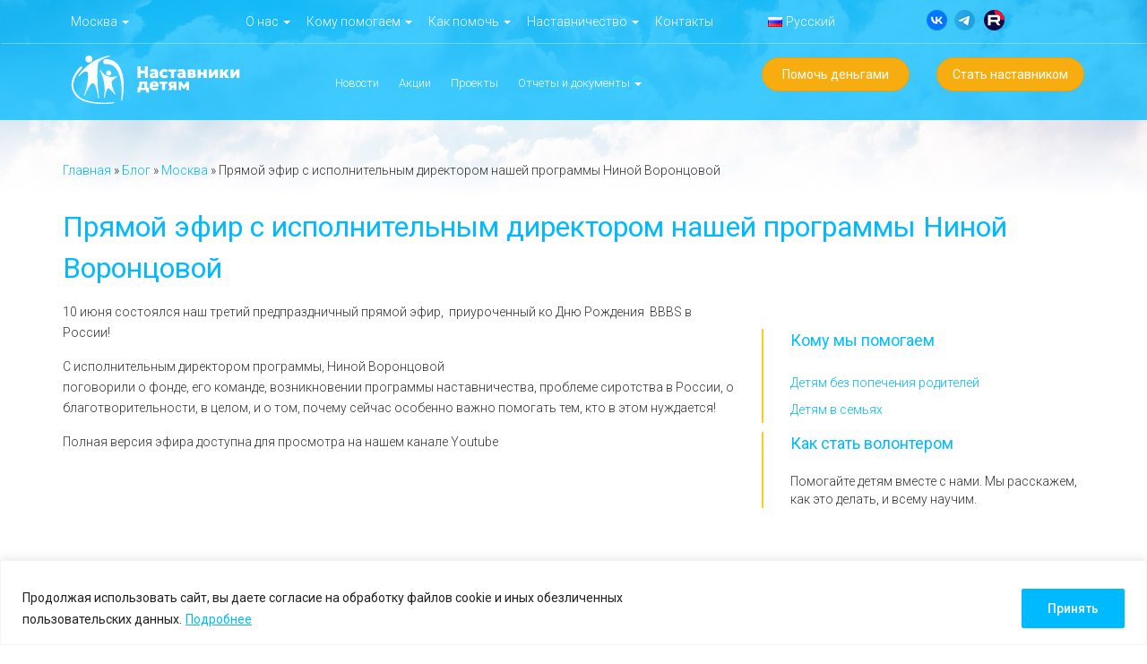

--- FILE ---
content_type: text/html; charset=UTF-8
request_url: https://www.nastavniki.org/blog/pryamoj-efir-s-ispolnitelnym-direkto/
body_size: 33912
content:

<!DOCTYPE html>
<html xmlns="http://www.w3.org/1999/xhtml"
      xmlns:fb="http://ogp.me/ns/fb#"
      xmlns:og="http://ogp.me/ns#" lang="ru-RU">
<head>
    <meta name="google-site-verification" content="d-Fxif9A3yPivQAYMiLAnGdRaQp7xDfLphlKAokBjZk" />
    <meta charset="UTF-8">

    <meta http-equiv="X-UA-Compatible" content="IE=edge">
    <meta name="viewport" content="width=device-width, initial-scale=1.0">

            <!-- <title> -->
                      <!-- </title> -->
    
    <!-- Bootstrap -->
    <link href="https://www.nastavniki.org/wp-content/themes/nast_metrafor/css/bootstrap.min.css" rel="stylesheet">
    <link href="https://fonts.googleapis.com/css?family=Roboto:300,400,700&amp;subset=cyrillic" rel="stylesheet">
    <link href="https://www.nastavniki.org/wp-content/themes/nast_metrafor/css/magnific-popup.css" rel="stylesheet">
    <link href="https://www.nastavniki.org/wp-content/themes/nast_metrafor/css/animate.css" rel="stylesheet">
    <link href="https://www.nastavniki.org/wp-content/themes/nast_metrafor/css/style.css?v15" rel="stylesheet">
    <link href="https://www.nastavniki.org/wp-content/themes/nast_metrafor/slick/slick.css" rel="stylesheet">

    <!-- Global site tag (gtag.js) - Google Analytics -->
    <script async src="https://www.googletagmanager.com/gtag/js?id=UA-109627866-1"></script>
    <script>
        window.dataLayer = window.dataLayer || [];

        function gtag() {
            dataLayer.push(arguments);
        }

        gtag('js', new Date());

        gtag('config', 'UA-109627866-1');
    </script>
    <!-- Global site tag (gtag.js) - Google Ads: 782651631 -->
    <script async src="https://www.googletagmanager.com/gtag/js?id=AW-782651631"></script>
    <script>
        window.dataLayer = window.dataLayer || [];

        function gtag() {
            dataLayer.push(arguments);
        }

        gtag('js', new Date());

        gtag('config', 'AW-782651631');
    </script>

<!-- Yandex.Metrika counter -->
<script type="text/javascript" >
   (function(m,e,t,r,i,k,a){m[i]=m[i]||function(){(m[i].a=m[i].a||[]).push(arguments)};
   m[i].l=1*new Date();
   for (var j = 0; j < document.scripts.length; j++) {if (document.scripts[j].src === r) { return; }}
   k=e.createElement(t),a=e.getElementsByTagName(t)[0],k.async=1,k.src=r,a.parentNode.insertBefore(k,a)})
   (window, document, "script", "https://mc.yandex.ru/metrika/tag.js", "ym");

   ym(50609299, "init", {
        clickmap:true,
        trackLinks:true,
        accurateTrackBounce:true,
        webvisor:true
   });
</script>
<noscript><div><img src="https://mc.yandex.ru/watch/50609299" style="position:absolute; left:-9999px;" alt="" /></div></noscript>
<!-- /Yandex.Metrika counter -->

    <!-- Yandex.Metrika counter 
    <script type="text/javascript">
        (function (d, w, c) {
            (w[c] = w[c] || []).push(function () {
                try {
                    w.yaCounter46629219 = new Ya.Metrika({
                        id: 46629219,
                        clickmap: true,
                        trackLinks: true,
                        accurateTrackBounce: true,
                        webvisor: true
                    });
                } catch (e) {
                }
            });

            var n = d.getElementsByTagName("script")[0],
                s = d.createElement("script"),
                f = function () {
                    n.parentNode.insertBefore(s, n);
                };
            s.type = "text/javascript";
            s.async = true;
            s.src = "https://mc.yandex.ru/metrika/watch.js";

            if (w.opera == "[object Opera]") {
                d.addEventListener("DOMContentLoaded", f, false);
            } else {
                f();
            }
        })(document, window, "yandex_metrika_callbacks");
    </script>
    <noscript>favico.jpg
        <div><img src="https://mc.yandex.ru/watch/46629219" style="position:absolute; left:-9999px;" alt=""/></div>
    </noscript>
     /Yandex.Metrika counter -->

<script type="text/javascript">!function(){var t=document.createElement("script");t.type="text/javascript",t.async=!0,t.src='https://vk.com/js/api/openapi.js?169',t.onload=function(){VK.Retargeting.Init("VK-RTRG-1540827-8FIu7"),VK.Retargeting.Hit()},document.head.appendChild(t)}();</script><noscript><img src="https://vk.com/rtrg?p=VK-RTRG-1540827-8FIu7" style="position:fixed; left:-999px;" alt=""/></noscript>

	<!-- Top.Mail.Ru counter -->
<script type="text/javascript">
var _tmr = window._tmr || (window._tmr = []);
_tmr.push({id: "3410082", type: "pageView", start: (new Date()).getTime()});
(function (d, w, id) {
  if (d.getElementById(id)) return;
  var ts = d.createElement("script"); ts.type = "text/javascript"; ts.async = true; ts.id = id;
  ts.src = "https://top-fwz1.mail.ru/js/code.js";
  var f = function () {var s = d.getElementsByTagName("script")[0]; s.parentNode.insertBefore(ts, s);};
  if (w.opera == "[object Opera]") { d.addEventListener("DOMContentLoaded", f, false); } else { f(); }
})(document, window, "tmr-code");
</script>
<noscript><div><img src="https://top-fwz1.mail.ru/counter?id=3410082;js=na" style="position:absolute;left:-9999px;" alt="Top.Mail.Ru" /></div></noscript>
<!-- /Top.Mail.Ru counter -->
	
    <script>(function (d, s, id) {
            var js, fjs = d.getElementsByTagName(s)[0];
            if (d.getElementById(id)) return;
            js = d.createElement(s);
            js.id = id;
            js.src = 'https://connect.facebook.net/en_GB/sdk.js#xfbml=1&version=v2.11';
            fjs.parentNode.insertBefore(js, fjs);
        }(document, 'script', 'facebook-jssdk'));</script>
    <!-- HTML5 shim and Respond.js for IE8 support of HTML5 elements and media queries -->
    <!-- WARNING: Respond.js doesn't work if you view the page via file:// -->
    <!--[if lt IE 9]>
    <script src="https://oss.maxcdn.com/html5shiv/3.7.3/html5shiv.min.js"></script>
    <script src="https://oss.maxcdn.com/respond/1.4.2/respond.min.js"></script>
    <![endif]-->
    <script>location.ModXData = {alias: "https://www.nastavniki.org/?p=3931"}</script>
    <script>location.wp_data = {ajax_url: "https://www.nastavniki.org/wp-admin/admin-ajax.php"}</script>
    <script src="https://widget.cloudpayments.ru/bundles/cloudpayments"></script>
    <meta name='robots' content='index, follow, max-image-preview:large, max-snippet:-1, max-video-preview:-1' />

	<!-- This site is optimized with the Yoast SEO plugin v21.9.1 - https://yoast.com/wordpress/plugins/seo/ -->
	<title>Прямой эфир с исполнительным директором нашей программы Ниной Воронцовой | Новости от программы наставничества Наставники Детям</title>
	<meta name="description" content="Новости программы наставничества Наставники Детям Прямой эфир с исполнительным директором нашей программы Ниной Воронцовой. Более 20 лет помогаем детям! Дарим шанс на счастье для каждого ребенка!" />
	<link rel="canonical" href="https://www.nastavniki.org/blog/pryamoj-efir-s-ispolnitelnym-direkto/" />
	<meta property="og:locale" content="ru_RU" />
	<meta property="og:type" content="article" />
	<meta property="og:title" content="Прямой эфир с исполнительным директором нашей программы Ниной Воронцовой | Новости от программы наставничества Наставники Детям" />
	<meta property="og:description" content="Новости программы наставничества Наставники Детям Прямой эфир с исполнительным директором нашей программы Ниной Воронцовой. Более 20 лет помогаем детям! Дарим шанс на счастье для каждого ребенка!" />
	<meta property="og:url" content="https://www.nastavniki.org/blog/pryamoj-efir-s-ispolnitelnym-direkto/" />
	<meta property="og:site_name" content="Наставники Детям" />
	<meta property="article:published_time" content="2020-06-12T12:35:29+00:00" />
	<meta property="article:modified_time" content="2020-06-23T07:42:26+00:00" />
	<meta property="og:image" content="https://www.nastavniki.org/wp-content/uploads/2020/06/IMG_2353-2.jpg" />
	<meta property="og:image:width" content="1280" />
	<meta property="og:image:height" content="720" />
	<meta property="og:image:type" content="image/jpeg" />
	<meta name="author" content="Тата Овсепян" />
	<meta name="twitter:card" content="summary_large_image" />
	<meta name="twitter:label1" content="Написано автором" />
	<meta name="twitter:data1" content="Тата Овсепян" />
	<script type="application/ld+json" class="yoast-schema-graph">{"@context":"https://schema.org","@graph":[{"@type":"WebPage","@id":"https://www.nastavniki.org/blog/pryamoj-efir-s-ispolnitelnym-direkto/","url":"https://www.nastavniki.org/blog/pryamoj-efir-s-ispolnitelnym-direkto/","name":"Прямой эфир с исполнительным директором нашей программы Ниной Воронцовой | Новости от программы наставничества Наставники Детям","isPartOf":{"@id":"https://www.nastavniki.org/#website"},"primaryImageOfPage":{"@id":"https://www.nastavniki.org/blog/pryamoj-efir-s-ispolnitelnym-direkto/#primaryimage"},"image":{"@id":"https://www.nastavniki.org/blog/pryamoj-efir-s-ispolnitelnym-direkto/#primaryimage"},"thumbnailUrl":"https://www.nastavniki.org/wp-content/uploads/2020/06/IMG_2353-2.jpg","datePublished":"2020-06-12T12:35:29+00:00","dateModified":"2020-06-23T07:42:26+00:00","author":{"@id":"https://www.nastavniki.org/#/schema/person/20f79461944d2133a6e8f03d86d9d979"},"description":"Новости программы наставничества Наставники Детям Прямой эфир с исполнительным директором нашей программы Ниной Воронцовой. Более 20 лет помогаем детям! Дарим шанс на счастье для каждого ребенка!","breadcrumb":{"@id":"https://www.nastavniki.org/blog/pryamoj-efir-s-ispolnitelnym-direkto/#breadcrumb"},"inLanguage":"ru-RU","potentialAction":[{"@type":"ReadAction","target":["https://www.nastavniki.org/blog/pryamoj-efir-s-ispolnitelnym-direkto/"]}]},{"@type":"ImageObject","inLanguage":"ru-RU","@id":"https://www.nastavniki.org/blog/pryamoj-efir-s-ispolnitelnym-direkto/#primaryimage","url":"https://www.nastavniki.org/wp-content/uploads/2020/06/IMG_2353-2.jpg","contentUrl":"https://www.nastavniki.org/wp-content/uploads/2020/06/IMG_2353-2.jpg","width":1280,"height":720},{"@type":"BreadcrumbList","@id":"https://www.nastavniki.org/blog/pryamoj-efir-s-ispolnitelnym-direkto/#breadcrumb","itemListElement":[{"@type":"ListItem","position":1,"name":"Главная","item":"https://www.nastavniki.org/"},{"@type":"ListItem","position":2,"name":"Блог","item":"https://www.nastavniki.org/blog/"},{"@type":"ListItem","position":3,"name":"Москва","item":"https://www.nastavniki.org/blog/moskva/"},{"@type":"ListItem","position":4,"name":"Прямой эфир с исполнительным директором нашей программы Ниной Воронцовой"}]},{"@type":"WebSite","@id":"https://www.nastavniki.org/#website","url":"https://www.nastavniki.org/","name":"Наставники Детям","description":"Наставники Детям","potentialAction":[{"@type":"SearchAction","target":{"@type":"EntryPoint","urlTemplate":"https://www.nastavniki.org/?s={search_term_string}"},"query-input":"required name=search_term_string"}],"inLanguage":"ru-RU"},{"@type":"Person","@id":"https://www.nastavniki.org/#/schema/person/20f79461944d2133a6e8f03d86d9d979","name":"Тата Овсепян","image":{"@type":"ImageObject","inLanguage":"ru-RU","@id":"https://www.nastavniki.org/#/schema/person/image/","url":"https://secure.gravatar.com/avatar/991f2934b16e0bc87153b8587a06fceb?s=96&d=mm&r=g","contentUrl":"https://secure.gravatar.com/avatar/991f2934b16e0bc87153b8587a06fceb?s=96&d=mm&r=g","caption":"Тата Овсепян"},"sameAs":["http://nastavniki.org"],"url":"https://www.nastavniki.org/author/appinyanc/"}]}</script>
	<!-- / Yoast SEO plugin. -->


<link rel='dns-prefetch' href='//widget.cloudpayments.ru' />
<link rel="alternate" type="application/rss+xml" title="Наставники Детям &raquo; Лента комментариев к &laquo;Прямой эфир с исполнительным директором нашей программы Ниной Воронцовой&raquo;" href="https://www.nastavniki.org/blog/pryamoj-efir-s-ispolnitelnym-direkto/feed/" />
		<!-- This site uses the Google Analytics by MonsterInsights plugin v8.23.1 - Using Analytics tracking - https://www.monsterinsights.com/ -->
							<script src="//www.googletagmanager.com/gtag/js?id=G-2DGKJDHSTB"  data-cfasync="false" data-wpfc-render="false" type="text/javascript" async></script>
			<script data-cfasync="false" data-wpfc-render="false" type="text/javascript">
				var mi_version = '8.23.1';
				var mi_track_user = true;
				var mi_no_track_reason = '';
				
								var disableStrs = [
										'ga-disable-G-2DGKJDHSTB',
									];

				/* Function to detect opted out users */
				function __gtagTrackerIsOptedOut() {
					for (var index = 0; index < disableStrs.length; index++) {
						if (document.cookie.indexOf(disableStrs[index] + '=true') > -1) {
							return true;
						}
					}

					return false;
				}

				/* Disable tracking if the opt-out cookie exists. */
				if (__gtagTrackerIsOptedOut()) {
					for (var index = 0; index < disableStrs.length; index++) {
						window[disableStrs[index]] = true;
					}
				}

				/* Opt-out function */
				function __gtagTrackerOptout() {
					for (var index = 0; index < disableStrs.length; index++) {
						document.cookie = disableStrs[index] + '=true; expires=Thu, 31 Dec 2099 23:59:59 UTC; path=/';
						window[disableStrs[index]] = true;
					}
				}

				if ('undefined' === typeof gaOptout) {
					function gaOptout() {
						__gtagTrackerOptout();
					}
				}
								window.dataLayer = window.dataLayer || [];

				window.MonsterInsightsDualTracker = {
					helpers: {},
					trackers: {},
				};
				if (mi_track_user) {
					function __gtagDataLayer() {
						dataLayer.push(arguments);
					}

					function __gtagTracker(type, name, parameters) {
						if (!parameters) {
							parameters = {};
						}

						if (parameters.send_to) {
							__gtagDataLayer.apply(null, arguments);
							return;
						}

						if (type === 'event') {
														parameters.send_to = monsterinsights_frontend.v4_id;
							var hookName = name;
							if (typeof parameters['event_category'] !== 'undefined') {
								hookName = parameters['event_category'] + ':' + name;
							}

							if (typeof MonsterInsightsDualTracker.trackers[hookName] !== 'undefined') {
								MonsterInsightsDualTracker.trackers[hookName](parameters);
							} else {
								__gtagDataLayer('event', name, parameters);
							}
							
						} else {
							__gtagDataLayer.apply(null, arguments);
						}
					}

					__gtagTracker('js', new Date());
					__gtagTracker('set', {
						'developer_id.dZGIzZG': true,
											});
										__gtagTracker('config', 'G-2DGKJDHSTB', {"forceSSL":"true","link_attribution":"true"} );
															window.gtag = __gtagTracker;										(function () {
						/* https://developers.google.com/analytics/devguides/collection/analyticsjs/ */
						/* ga and __gaTracker compatibility shim. */
						var noopfn = function () {
							return null;
						};
						var newtracker = function () {
							return new Tracker();
						};
						var Tracker = function () {
							return null;
						};
						var p = Tracker.prototype;
						p.get = noopfn;
						p.set = noopfn;
						p.send = function () {
							var args = Array.prototype.slice.call(arguments);
							args.unshift('send');
							__gaTracker.apply(null, args);
						};
						var __gaTracker = function () {
							var len = arguments.length;
							if (len === 0) {
								return;
							}
							var f = arguments[len - 1];
							if (typeof f !== 'object' || f === null || typeof f.hitCallback !== 'function') {
								if ('send' === arguments[0]) {
									var hitConverted, hitObject = false, action;
									if ('event' === arguments[1]) {
										if ('undefined' !== typeof arguments[3]) {
											hitObject = {
												'eventAction': arguments[3],
												'eventCategory': arguments[2],
												'eventLabel': arguments[4],
												'value': arguments[5] ? arguments[5] : 1,
											}
										}
									}
									if ('pageview' === arguments[1]) {
										if ('undefined' !== typeof arguments[2]) {
											hitObject = {
												'eventAction': 'page_view',
												'page_path': arguments[2],
											}
										}
									}
									if (typeof arguments[2] === 'object') {
										hitObject = arguments[2];
									}
									if (typeof arguments[5] === 'object') {
										Object.assign(hitObject, arguments[5]);
									}
									if ('undefined' !== typeof arguments[1].hitType) {
										hitObject = arguments[1];
										if ('pageview' === hitObject.hitType) {
											hitObject.eventAction = 'page_view';
										}
									}
									if (hitObject) {
										action = 'timing' === arguments[1].hitType ? 'timing_complete' : hitObject.eventAction;
										hitConverted = mapArgs(hitObject);
										__gtagTracker('event', action, hitConverted);
									}
								}
								return;
							}

							function mapArgs(args) {
								var arg, hit = {};
								var gaMap = {
									'eventCategory': 'event_category',
									'eventAction': 'event_action',
									'eventLabel': 'event_label',
									'eventValue': 'event_value',
									'nonInteraction': 'non_interaction',
									'timingCategory': 'event_category',
									'timingVar': 'name',
									'timingValue': 'value',
									'timingLabel': 'event_label',
									'page': 'page_path',
									'location': 'page_location',
									'title': 'page_title',
									'referrer' : 'page_referrer',
								};
								for (arg in args) {
																		if (!(!args.hasOwnProperty(arg) || !gaMap.hasOwnProperty(arg))) {
										hit[gaMap[arg]] = args[arg];
									} else {
										hit[arg] = args[arg];
									}
								}
								return hit;
							}

							try {
								f.hitCallback();
							} catch (ex) {
							}
						};
						__gaTracker.create = newtracker;
						__gaTracker.getByName = newtracker;
						__gaTracker.getAll = function () {
							return [];
						};
						__gaTracker.remove = noopfn;
						__gaTracker.loaded = true;
						window['__gaTracker'] = __gaTracker;
					})();
									} else {
										console.log("");
					(function () {
						function __gtagTracker() {
							return null;
						}

						window['__gtagTracker'] = __gtagTracker;
						window['gtag'] = __gtagTracker;
					})();
									}
			</script>
				<!-- / Google Analytics by MonsterInsights -->
		<script type="text/javascript">
/* <![CDATA[ */
window._wpemojiSettings = {"baseUrl":"https:\/\/s.w.org\/images\/core\/emoji\/14.0.0\/72x72\/","ext":".png","svgUrl":"https:\/\/s.w.org\/images\/core\/emoji\/14.0.0\/svg\/","svgExt":".svg","source":{"concatemoji":"https:\/\/www.nastavniki.org\/wp-includes\/js\/wp-emoji-release.min.js?ver=6.4.1"}};
/*! This file is auto-generated */
!function(i,n){var o,s,e;function c(e){try{var t={supportTests:e,timestamp:(new Date).valueOf()};sessionStorage.setItem(o,JSON.stringify(t))}catch(e){}}function p(e,t,n){e.clearRect(0,0,e.canvas.width,e.canvas.height),e.fillText(t,0,0);var t=new Uint32Array(e.getImageData(0,0,e.canvas.width,e.canvas.height).data),r=(e.clearRect(0,0,e.canvas.width,e.canvas.height),e.fillText(n,0,0),new Uint32Array(e.getImageData(0,0,e.canvas.width,e.canvas.height).data));return t.every(function(e,t){return e===r[t]})}function u(e,t,n){switch(t){case"flag":return n(e,"\ud83c\udff3\ufe0f\u200d\u26a7\ufe0f","\ud83c\udff3\ufe0f\u200b\u26a7\ufe0f")?!1:!n(e,"\ud83c\uddfa\ud83c\uddf3","\ud83c\uddfa\u200b\ud83c\uddf3")&&!n(e,"\ud83c\udff4\udb40\udc67\udb40\udc62\udb40\udc65\udb40\udc6e\udb40\udc67\udb40\udc7f","\ud83c\udff4\u200b\udb40\udc67\u200b\udb40\udc62\u200b\udb40\udc65\u200b\udb40\udc6e\u200b\udb40\udc67\u200b\udb40\udc7f");case"emoji":return!n(e,"\ud83e\udef1\ud83c\udffb\u200d\ud83e\udef2\ud83c\udfff","\ud83e\udef1\ud83c\udffb\u200b\ud83e\udef2\ud83c\udfff")}return!1}function f(e,t,n){var r="undefined"!=typeof WorkerGlobalScope&&self instanceof WorkerGlobalScope?new OffscreenCanvas(300,150):i.createElement("canvas"),a=r.getContext("2d",{willReadFrequently:!0}),o=(a.textBaseline="top",a.font="600 32px Arial",{});return e.forEach(function(e){o[e]=t(a,e,n)}),o}function t(e){var t=i.createElement("script");t.src=e,t.defer=!0,i.head.appendChild(t)}"undefined"!=typeof Promise&&(o="wpEmojiSettingsSupports",s=["flag","emoji"],n.supports={everything:!0,everythingExceptFlag:!0},e=new Promise(function(e){i.addEventListener("DOMContentLoaded",e,{once:!0})}),new Promise(function(t){var n=function(){try{var e=JSON.parse(sessionStorage.getItem(o));if("object"==typeof e&&"number"==typeof e.timestamp&&(new Date).valueOf()<e.timestamp+604800&&"object"==typeof e.supportTests)return e.supportTests}catch(e){}return null}();if(!n){if("undefined"!=typeof Worker&&"undefined"!=typeof OffscreenCanvas&&"undefined"!=typeof URL&&URL.createObjectURL&&"undefined"!=typeof Blob)try{var e="postMessage("+f.toString()+"("+[JSON.stringify(s),u.toString(),p.toString()].join(",")+"));",r=new Blob([e],{type:"text/javascript"}),a=new Worker(URL.createObjectURL(r),{name:"wpTestEmojiSupports"});return void(a.onmessage=function(e){c(n=e.data),a.terminate(),t(n)})}catch(e){}c(n=f(s,u,p))}t(n)}).then(function(e){for(var t in e)n.supports[t]=e[t],n.supports.everything=n.supports.everything&&n.supports[t],"flag"!==t&&(n.supports.everythingExceptFlag=n.supports.everythingExceptFlag&&n.supports[t]);n.supports.everythingExceptFlag=n.supports.everythingExceptFlag&&!n.supports.flag,n.DOMReady=!1,n.readyCallback=function(){n.DOMReady=!0}}).then(function(){return e}).then(function(){var e;n.supports.everything||(n.readyCallback(),(e=n.source||{}).concatemoji?t(e.concatemoji):e.wpemoji&&e.twemoji&&(t(e.twemoji),t(e.wpemoji)))}))}((window,document),window._wpemojiSettings);
/* ]]> */
</script>
<style id='wp-emoji-styles-inline-css' type='text/css'>

	img.wp-smiley, img.emoji {
		display: inline !important;
		border: none !important;
		box-shadow: none !important;
		height: 1em !important;
		width: 1em !important;
		margin: 0 0.07em !important;
		vertical-align: -0.1em !important;
		background: none !important;
		padding: 0 !important;
	}
</style>
<link rel='stylesheet' id='wp-block-library-css' href='https://www.nastavniki.org/wp-includes/css/dist/block-library/style.min.css?ver=6.4.1' type='text/css' media='all' />
<style id='classic-theme-styles-inline-css' type='text/css'>
/*! This file is auto-generated */
.wp-block-button__link{color:#fff;background-color:#32373c;border-radius:9999px;box-shadow:none;text-decoration:none;padding:calc(.667em + 2px) calc(1.333em + 2px);font-size:1.125em}.wp-block-file__button{background:#32373c;color:#fff;text-decoration:none}
</style>
<style id='global-styles-inline-css' type='text/css'>
body{--wp--preset--color--black: #000000;--wp--preset--color--cyan-bluish-gray: #abb8c3;--wp--preset--color--white: #ffffff;--wp--preset--color--pale-pink: #f78da7;--wp--preset--color--vivid-red: #cf2e2e;--wp--preset--color--luminous-vivid-orange: #ff6900;--wp--preset--color--luminous-vivid-amber: #fcb900;--wp--preset--color--light-green-cyan: #7bdcb5;--wp--preset--color--vivid-green-cyan: #00d084;--wp--preset--color--pale-cyan-blue: #8ed1fc;--wp--preset--color--vivid-cyan-blue: #0693e3;--wp--preset--color--vivid-purple: #9b51e0;--wp--preset--gradient--vivid-cyan-blue-to-vivid-purple: linear-gradient(135deg,rgba(6,147,227,1) 0%,rgb(155,81,224) 100%);--wp--preset--gradient--light-green-cyan-to-vivid-green-cyan: linear-gradient(135deg,rgb(122,220,180) 0%,rgb(0,208,130) 100%);--wp--preset--gradient--luminous-vivid-amber-to-luminous-vivid-orange: linear-gradient(135deg,rgba(252,185,0,1) 0%,rgba(255,105,0,1) 100%);--wp--preset--gradient--luminous-vivid-orange-to-vivid-red: linear-gradient(135deg,rgba(255,105,0,1) 0%,rgb(207,46,46) 100%);--wp--preset--gradient--very-light-gray-to-cyan-bluish-gray: linear-gradient(135deg,rgb(238,238,238) 0%,rgb(169,184,195) 100%);--wp--preset--gradient--cool-to-warm-spectrum: linear-gradient(135deg,rgb(74,234,220) 0%,rgb(151,120,209) 20%,rgb(207,42,186) 40%,rgb(238,44,130) 60%,rgb(251,105,98) 80%,rgb(254,248,76) 100%);--wp--preset--gradient--blush-light-purple: linear-gradient(135deg,rgb(255,206,236) 0%,rgb(152,150,240) 100%);--wp--preset--gradient--blush-bordeaux: linear-gradient(135deg,rgb(254,205,165) 0%,rgb(254,45,45) 50%,rgb(107,0,62) 100%);--wp--preset--gradient--luminous-dusk: linear-gradient(135deg,rgb(255,203,112) 0%,rgb(199,81,192) 50%,rgb(65,88,208) 100%);--wp--preset--gradient--pale-ocean: linear-gradient(135deg,rgb(255,245,203) 0%,rgb(182,227,212) 50%,rgb(51,167,181) 100%);--wp--preset--gradient--electric-grass: linear-gradient(135deg,rgb(202,248,128) 0%,rgb(113,206,126) 100%);--wp--preset--gradient--midnight: linear-gradient(135deg,rgb(2,3,129) 0%,rgb(40,116,252) 100%);--wp--preset--font-size--small: 13px;--wp--preset--font-size--medium: 20px;--wp--preset--font-size--large: 36px;--wp--preset--font-size--x-large: 42px;--wp--preset--spacing--20: 0.44rem;--wp--preset--spacing--30: 0.67rem;--wp--preset--spacing--40: 1rem;--wp--preset--spacing--50: 1.5rem;--wp--preset--spacing--60: 2.25rem;--wp--preset--spacing--70: 3.38rem;--wp--preset--spacing--80: 5.06rem;--wp--preset--shadow--natural: 6px 6px 9px rgba(0, 0, 0, 0.2);--wp--preset--shadow--deep: 12px 12px 50px rgba(0, 0, 0, 0.4);--wp--preset--shadow--sharp: 6px 6px 0px rgba(0, 0, 0, 0.2);--wp--preset--shadow--outlined: 6px 6px 0px -3px rgba(255, 255, 255, 1), 6px 6px rgba(0, 0, 0, 1);--wp--preset--shadow--crisp: 6px 6px 0px rgba(0, 0, 0, 1);}:where(.is-layout-flex){gap: 0.5em;}:where(.is-layout-grid){gap: 0.5em;}body .is-layout-flow > .alignleft{float: left;margin-inline-start: 0;margin-inline-end: 2em;}body .is-layout-flow > .alignright{float: right;margin-inline-start: 2em;margin-inline-end: 0;}body .is-layout-flow > .aligncenter{margin-left: auto !important;margin-right: auto !important;}body .is-layout-constrained > .alignleft{float: left;margin-inline-start: 0;margin-inline-end: 2em;}body .is-layout-constrained > .alignright{float: right;margin-inline-start: 2em;margin-inline-end: 0;}body .is-layout-constrained > .aligncenter{margin-left: auto !important;margin-right: auto !important;}body .is-layout-constrained > :where(:not(.alignleft):not(.alignright):not(.alignfull)){max-width: var(--wp--style--global--content-size);margin-left: auto !important;margin-right: auto !important;}body .is-layout-constrained > .alignwide{max-width: var(--wp--style--global--wide-size);}body .is-layout-flex{display: flex;}body .is-layout-flex{flex-wrap: wrap;align-items: center;}body .is-layout-flex > *{margin: 0;}body .is-layout-grid{display: grid;}body .is-layout-grid > *{margin: 0;}:where(.wp-block-columns.is-layout-flex){gap: 2em;}:where(.wp-block-columns.is-layout-grid){gap: 2em;}:where(.wp-block-post-template.is-layout-flex){gap: 1.25em;}:where(.wp-block-post-template.is-layout-grid){gap: 1.25em;}.has-black-color{color: var(--wp--preset--color--black) !important;}.has-cyan-bluish-gray-color{color: var(--wp--preset--color--cyan-bluish-gray) !important;}.has-white-color{color: var(--wp--preset--color--white) !important;}.has-pale-pink-color{color: var(--wp--preset--color--pale-pink) !important;}.has-vivid-red-color{color: var(--wp--preset--color--vivid-red) !important;}.has-luminous-vivid-orange-color{color: var(--wp--preset--color--luminous-vivid-orange) !important;}.has-luminous-vivid-amber-color{color: var(--wp--preset--color--luminous-vivid-amber) !important;}.has-light-green-cyan-color{color: var(--wp--preset--color--light-green-cyan) !important;}.has-vivid-green-cyan-color{color: var(--wp--preset--color--vivid-green-cyan) !important;}.has-pale-cyan-blue-color{color: var(--wp--preset--color--pale-cyan-blue) !important;}.has-vivid-cyan-blue-color{color: var(--wp--preset--color--vivid-cyan-blue) !important;}.has-vivid-purple-color{color: var(--wp--preset--color--vivid-purple) !important;}.has-black-background-color{background-color: var(--wp--preset--color--black) !important;}.has-cyan-bluish-gray-background-color{background-color: var(--wp--preset--color--cyan-bluish-gray) !important;}.has-white-background-color{background-color: var(--wp--preset--color--white) !important;}.has-pale-pink-background-color{background-color: var(--wp--preset--color--pale-pink) !important;}.has-vivid-red-background-color{background-color: var(--wp--preset--color--vivid-red) !important;}.has-luminous-vivid-orange-background-color{background-color: var(--wp--preset--color--luminous-vivid-orange) !important;}.has-luminous-vivid-amber-background-color{background-color: var(--wp--preset--color--luminous-vivid-amber) !important;}.has-light-green-cyan-background-color{background-color: var(--wp--preset--color--light-green-cyan) !important;}.has-vivid-green-cyan-background-color{background-color: var(--wp--preset--color--vivid-green-cyan) !important;}.has-pale-cyan-blue-background-color{background-color: var(--wp--preset--color--pale-cyan-blue) !important;}.has-vivid-cyan-blue-background-color{background-color: var(--wp--preset--color--vivid-cyan-blue) !important;}.has-vivid-purple-background-color{background-color: var(--wp--preset--color--vivid-purple) !important;}.has-black-border-color{border-color: var(--wp--preset--color--black) !important;}.has-cyan-bluish-gray-border-color{border-color: var(--wp--preset--color--cyan-bluish-gray) !important;}.has-white-border-color{border-color: var(--wp--preset--color--white) !important;}.has-pale-pink-border-color{border-color: var(--wp--preset--color--pale-pink) !important;}.has-vivid-red-border-color{border-color: var(--wp--preset--color--vivid-red) !important;}.has-luminous-vivid-orange-border-color{border-color: var(--wp--preset--color--luminous-vivid-orange) !important;}.has-luminous-vivid-amber-border-color{border-color: var(--wp--preset--color--luminous-vivid-amber) !important;}.has-light-green-cyan-border-color{border-color: var(--wp--preset--color--light-green-cyan) !important;}.has-vivid-green-cyan-border-color{border-color: var(--wp--preset--color--vivid-green-cyan) !important;}.has-pale-cyan-blue-border-color{border-color: var(--wp--preset--color--pale-cyan-blue) !important;}.has-vivid-cyan-blue-border-color{border-color: var(--wp--preset--color--vivid-cyan-blue) !important;}.has-vivid-purple-border-color{border-color: var(--wp--preset--color--vivid-purple) !important;}.has-vivid-cyan-blue-to-vivid-purple-gradient-background{background: var(--wp--preset--gradient--vivid-cyan-blue-to-vivid-purple) !important;}.has-light-green-cyan-to-vivid-green-cyan-gradient-background{background: var(--wp--preset--gradient--light-green-cyan-to-vivid-green-cyan) !important;}.has-luminous-vivid-amber-to-luminous-vivid-orange-gradient-background{background: var(--wp--preset--gradient--luminous-vivid-amber-to-luminous-vivid-orange) !important;}.has-luminous-vivid-orange-to-vivid-red-gradient-background{background: var(--wp--preset--gradient--luminous-vivid-orange-to-vivid-red) !important;}.has-very-light-gray-to-cyan-bluish-gray-gradient-background{background: var(--wp--preset--gradient--very-light-gray-to-cyan-bluish-gray) !important;}.has-cool-to-warm-spectrum-gradient-background{background: var(--wp--preset--gradient--cool-to-warm-spectrum) !important;}.has-blush-light-purple-gradient-background{background: var(--wp--preset--gradient--blush-light-purple) !important;}.has-blush-bordeaux-gradient-background{background: var(--wp--preset--gradient--blush-bordeaux) !important;}.has-luminous-dusk-gradient-background{background: var(--wp--preset--gradient--luminous-dusk) !important;}.has-pale-ocean-gradient-background{background: var(--wp--preset--gradient--pale-ocean) !important;}.has-electric-grass-gradient-background{background: var(--wp--preset--gradient--electric-grass) !important;}.has-midnight-gradient-background{background: var(--wp--preset--gradient--midnight) !important;}.has-small-font-size{font-size: var(--wp--preset--font-size--small) !important;}.has-medium-font-size{font-size: var(--wp--preset--font-size--medium) !important;}.has-large-font-size{font-size: var(--wp--preset--font-size--large) !important;}.has-x-large-font-size{font-size: var(--wp--preset--font-size--x-large) !important;}
.wp-block-navigation a:where(:not(.wp-element-button)){color: inherit;}
:where(.wp-block-post-template.is-layout-flex){gap: 1.25em;}:where(.wp-block-post-template.is-layout-grid){gap: 1.25em;}
:where(.wp-block-columns.is-layout-flex){gap: 2em;}:where(.wp-block-columns.is-layout-grid){gap: 2em;}
.wp-block-pullquote{font-size: 1.5em;line-height: 1.6;}
</style>
<link rel='stylesheet' id='contact-form-7-css' href='https://www.nastavniki.org/wp-content/plugins/contact-form-7/includes/css/styles.css?ver=5.8.6' type='text/css' media='all' />
<link rel='stylesheet' id='leyka-revo-plugin-styles-css' href='https://www.nastavniki.org/wp-content/plugins/leyka/assets/css/public.css?ver=3.15' type='text/css' media='all' />
<style id='leyka-revo-plugin-styles-inline-css' type='text/css'>
:root {
	--leyka-ext-engagement-banner-color-main: #F38D04;
	--leyka-ext-engagement-banner-color-main-op10: #F38D041A;
	--leyka-ext-engagement-banner-color-background: #FDD39B;
	--leyka-ext-engagement-banner-color-caption: #FDD39B;
	--leyka-ext-engagement-banner-color-text: #1B1A18;
}
        
:root {
	--leyka-ext-example-color-main: #F38D04;
	--leyka-ext-example-color-main-op10: #F38D041A;
	--leyka-ext-example-color-background: #FDD39B;
	--leyka-ext-example-color-caption: #FDD39B;
	--leyka-ext-example-color-text: #1B1A18;
}
        
:root {
	--leyka-ext-support-packages-color-main: #F38D04;
	--leyka-ext-support-packages-color-main-op10: #F38D041A;
	--leyka-ext-support-packages-color-background: #ffffff;
	--leyka-ext-support-packages-color-caption: #ffffff;
	--leyka-ext-support-packages-color-text: #000000;
}
        
</style>
<link rel='stylesheet' id='leyka-plugin-styles-css' href='https://www.nastavniki.org/wp-content/plugins/leyka/css/public.css?ver=3.15' type='text/css' media='all' />
<link rel='stylesheet' id='slick-css-css' href='https://www.nastavniki.org/wp-content/plugins/mtf_slider/assets/slickjs/slick.css?ver=1.9.0' type='text/css' media='all' />
<link rel='stylesheet' id='slick-custom-css-css' href='https://www.nastavniki.org/wp-content/plugins/mtf_slider/assets/slickjs/custom.css?ver=1.0.0' type='text/css' media='all' />
<link rel='stylesheet' id='owl-carousel-css-css' href='https://www.nastavniki.org/wp-content/themes/nast_metrafor/assets/owl/owl.carousel.min.css' type='text/css' media='all' />
<script type="text/javascript" src="https://www.nastavniki.org/wp-content/themes/nast_metrafor/js/jquery.min.js?ver=6.4.1" id="jquery-script-js"></script>
<script type="text/javascript" src="https://www.nastavniki.org/wp-content/themes/nast_metrafor/slick/slick.min.js?ver=6.4.1" id="slick-script-js"></script>
<script type="text/javascript" src="https://www.nastavniki.org/wp-content/themes/nast_metrafor/js/bootstrap.min.js?ver=6.4.1" id="bootstrap-script-js"></script>
<script type="text/javascript" src="https://www.nastavniki.org/wp-content/themes/nast_metrafor/js/jquery.magnific-popup.min.js?ver=6.4.1" id="jquery-magnific-popup-script-js"></script>
<script type="text/javascript" src="https://www.nastavniki.org/wp-content/themes/nast_metrafor/js/jquery.jcarousel.min.js?ver=6.4.1" id="jquery-jcarousel-script-js"></script>
<script type="text/javascript" src="https://www.nastavniki.org/wp-content/themes/nast_metrafor/js/jquery.mask.min.js?ver=6.4.1" id="jquery-mask-script-js"></script>
<script type="text/javascript" src="https://www.nastavniki.org/wp-content/themes/nast_metrafor/js/main.js?ver=6.4.1" id="main-script-js"></script>
<script type="text/javascript" src="https://www.nastavniki.org/wp-content/themes/nast_metrafor/js/forms.js?v13&amp;ver=3.5.10" id="forms-script-js"></script>
<script type="text/javascript" id="cookie-law-info-js-extra">
/* <![CDATA[ */
var _ckyConfig = {"_ipData":[],"_assetsURL":"https:\/\/www.nastavniki.org\/wp-content\/plugins\/cookie-law-info\/lite\/frontend\/images\/","_publicURL":"https:\/\/www.nastavniki.org","_expiry":"365","_categories":[{"name":"Necessary","slug":"necessary","isNecessary":true,"ccpaDoNotSell":true,"cookies":[],"active":true,"defaultConsent":{"gdpr":true,"ccpa":true}},{"name":"Functional","slug":"functional","isNecessary":false,"ccpaDoNotSell":true,"cookies":[],"active":true,"defaultConsent":{"gdpr":false,"ccpa":false}},{"name":"Analytics","slug":"analytics","isNecessary":false,"ccpaDoNotSell":true,"cookies":[],"active":true,"defaultConsent":{"gdpr":false,"ccpa":false}},{"name":"Performance","slug":"performance","isNecessary":false,"ccpaDoNotSell":true,"cookies":[],"active":true,"defaultConsent":{"gdpr":false,"ccpa":false}},{"name":"Advertisement","slug":"advertisement","isNecessary":false,"ccpaDoNotSell":true,"cookies":[],"active":true,"defaultConsent":{"gdpr":false,"ccpa":false}}],"_activeLaw":"gdpr","_rootDomain":"","_block":"1","_showBanner":"1","_bannerConfig":{"settings":{"type":"banner","preferenceCenterType":"popup","position":"bottom","applicableLaw":"gdpr"},"behaviours":{"reloadBannerOnAccept":false,"loadAnalyticsByDefault":false,"animations":{"onLoad":"animate","onHide":"sticky"}},"config":{"revisitConsent":{"status":false,"tag":"revisit-consent","position":"bottom-left","meta":{"url":"#"},"styles":{"background-color":"#0056A7"},"elements":{"title":{"type":"text","tag":"revisit-consent-title","status":true,"styles":{"color":"#0056a7"}}}},"preferenceCenter":{"toggle":{"status":true,"tag":"detail-category-toggle","type":"toggle","states":{"active":{"styles":{"background-color":"#1863DC"}},"inactive":{"styles":{"background-color":"#D0D5D2"}}}}},"categoryPreview":{"status":false,"toggle":{"status":true,"tag":"detail-category-preview-toggle","type":"toggle","states":{"active":{"styles":{"background-color":"#1863DC"}},"inactive":{"styles":{"background-color":"#D0D5D2"}}}}},"videoPlaceholder":{"status":true,"styles":{"background-color":"#000000","border-color":"#000000","color":"#ffffff"}},"readMore":{"status":true,"tag":"readmore-button","type":"link","meta":{"noFollow":true,"newTab":true},"styles":{"color":"#00baff","background-color":"transparent","border-color":"transparent"}},"auditTable":{"status":false},"optOption":{"status":true,"toggle":{"status":true,"tag":"optout-option-toggle","type":"toggle","states":{"active":{"styles":{"background-color":"#1863dc"}},"inactive":{"styles":{"background-color":"#FFFFFF"}}}}}}},"_version":"3.2.10","_logConsent":"1","_tags":[{"tag":"accept-button","styles":{"color":"#FFFFFF","background-color":"#00baff","border-color":"#00baff"}},{"tag":"reject-button","styles":{"color":"#00baff","background-color":"transparent","border-color":"#00baff"}},{"tag":"settings-button","styles":{"color":"#00baff","background-color":"transparent","border-color":"#00baff"}},{"tag":"readmore-button","styles":{"color":"#00baff","background-color":"transparent","border-color":"transparent"}},{"tag":"donotsell-button","styles":{"color":"#1863DC","background-color":"transparent","border-color":"transparent"}},{"tag":"accept-button","styles":{"color":"#FFFFFF","background-color":"#00baff","border-color":"#00baff"}},{"tag":"revisit-consent","styles":{"background-color":"#0056A7"}}],"_shortCodes":[{"key":"cky_readmore","content":"<a href=\"https:\/\/www.nastavniki.org\/policy\/\" class=\"cky-policy\" aria-label=\"\u041f\u043e\u0434\u0440\u043e\u0431\u043d\u0435\u0435\" target=\"_blank\" rel=\"noopener\" data-cky-tag=\"readmore-button\">\u041f\u043e\u0434\u0440\u043e\u0431\u043d\u0435\u0435<\/a>","tag":"readmore-button","status":true,"attributes":{"rel":"nofollow","target":"_blank"}},{"key":"cky_show_desc","content":"<button class=\"cky-show-desc-btn\" data-cky-tag=\"show-desc-button\" aria-label=\"\u041f\u043e\u043a\u0430\u0437\u0430\u0442\u044c \u0431\u043e\u043b\u044c\u0448\u0435\">\u041f\u043e\u043a\u0430\u0437\u0430\u0442\u044c \u0431\u043e\u043b\u044c\u0448\u0435<\/button>","tag":"show-desc-button","status":true,"attributes":[]},{"key":"cky_hide_desc","content":"<button class=\"cky-show-desc-btn\" data-cky-tag=\"hide-desc-button\" aria-label=\"\u041f\u043e\u043a\u0430\u0437\u0430\u0442\u044c \u043c\u0435\u043d\u044c\u0448\u0435\">\u041f\u043e\u043a\u0430\u0437\u0430\u0442\u044c \u043c\u0435\u043d\u044c\u0448\u0435<\/button>","tag":"hide-desc-button","status":true,"attributes":[]},{"key":"cky_category_toggle_label","content":"[cky_{{status}}_category_label] [cky_preference_{{category_slug}}_title]","tag":"","status":true,"attributes":[]},{"key":"cky_enable_category_label","content":"Enable","tag":"","status":true,"attributes":[]},{"key":"cky_disable_category_label","content":"Disable","tag":"","status":true,"attributes":[]},{"key":"cky_video_placeholder","content":"<div class=\"video-placeholder-normal\" data-cky-tag=\"video-placeholder\" id=\"[UNIQUEID]\"><p class=\"video-placeholder-text-normal\" data-cky-tag=\"placeholder-title\">Please accept cookies to access this content<\/p><\/div>","tag":"","status":true,"attributes":[]},{"key":"cky_enable_optout_label","content":"Enable","tag":"","status":true,"attributes":[]},{"key":"cky_disable_optout_label","content":"Disable","tag":"","status":true,"attributes":[]},{"key":"cky_optout_toggle_label","content":"[cky_{{status}}_optout_label] [cky_optout_option_title]","tag":"","status":true,"attributes":[]},{"key":"cky_optout_option_title","content":"Do Not Sell or Share My Personal Information","tag":"","status":true,"attributes":[]},{"key":"cky_optout_close_label","content":"Close","tag":"","status":true,"attributes":[]}],"_rtl":"","_language":"en","_providersToBlock":[]};
var _ckyStyles = {"css":".cky-overlay{background: #000000; opacity: 0.4; position: fixed; top: 0; left: 0; width: 100%; height: 100%; z-index: 99999999;}.cky-hide{display: none;}.cky-btn-revisit-wrapper{display: flex; align-items: center; justify-content: center; background: #0056a7; width: 45px; height: 45px; border-radius: 50%; position: fixed; z-index: 999999; cursor: pointer;}.cky-revisit-bottom-left{bottom: 15px; left: 15px;}.cky-revisit-bottom-right{bottom: 15px; right: 15px;}.cky-btn-revisit-wrapper .cky-btn-revisit{display: flex; align-items: center; justify-content: center; background: none; border: none; cursor: pointer; position: relative; margin: 0; padding: 0;}.cky-btn-revisit-wrapper .cky-btn-revisit img{max-width: fit-content; margin: 0; height: 30px; width: 30px;}.cky-revisit-bottom-left:hover::before{content: attr(data-tooltip); position: absolute; background: #4e4b66; color: #ffffff; left: calc(100% + 7px); font-size: 12px; line-height: 16px; width: max-content; padding: 4px 8px; border-radius: 4px;}.cky-revisit-bottom-left:hover::after{position: absolute; content: \"\"; border: 5px solid transparent; left: calc(100% + 2px); border-left-width: 0; border-right-color: #4e4b66;}.cky-revisit-bottom-right:hover::before{content: attr(data-tooltip); position: absolute; background: #4e4b66; color: #ffffff; right: calc(100% + 7px); font-size: 12px; line-height: 16px; width: max-content; padding: 4px 8px; border-radius: 4px;}.cky-revisit-bottom-right:hover::after{position: absolute; content: \"\"; border: 5px solid transparent; right: calc(100% + 2px); border-right-width: 0; border-left-color: #4e4b66;}.cky-revisit-hide{display: none;}.cky-consent-container{position: fixed; width: 100%; box-sizing: border-box; z-index: 9999999;}.cky-consent-container .cky-consent-bar{background: #ffffff; border: 1px solid; padding: 16.5px 24px; box-shadow: 0 -1px 10px 0 #acabab4d;}.cky-banner-bottom{bottom: 0; left: 0;}.cky-banner-top{top: 0; left: 0;}.cky-custom-brand-logo-wrapper .cky-custom-brand-logo{width: 100px; height: auto; margin: 0 0 12px 0;}.cky-notice .cky-title{color: #212121; font-weight: 700; font-size: 18px; line-height: 24px; margin: 0 0 12px 0;}.cky-notice-group{display: flex; justify-content: space-between; align-items: center; font-size: 14px; line-height: 24px; font-weight: 400;}.cky-notice-des *,.cky-preference-content-wrapper *,.cky-accordion-header-des *,.cky-gpc-wrapper .cky-gpc-desc *{font-size: 14px;}.cky-notice-des{color: #212121; font-size: 14px; line-height: 24px; font-weight: 400;}.cky-notice-des img{height: 25px; width: 25px;}.cky-consent-bar .cky-notice-des p,.cky-gpc-wrapper .cky-gpc-desc p,.cky-preference-body-wrapper .cky-preference-content-wrapper p,.cky-accordion-header-wrapper .cky-accordion-header-des p,.cky-cookie-des-table li div:last-child p{color: inherit; margin-top: 0; overflow-wrap: break-word;}.cky-notice-des P:last-child,.cky-preference-content-wrapper p:last-child,.cky-cookie-des-table li div:last-child p:last-child,.cky-gpc-wrapper .cky-gpc-desc p:last-child{margin-bottom: 0;}.cky-notice-des a.cky-policy,.cky-notice-des button.cky-policy{font-size: 14px; color: #1863dc; white-space: nowrap; cursor: pointer; background: transparent; border: 1px solid; text-decoration: underline;}.cky-notice-des button.cky-policy{padding: 0;}.cky-notice-des a.cky-policy:focus-visible,.cky-notice-des button.cky-policy:focus-visible,.cky-preference-content-wrapper .cky-show-desc-btn:focus-visible,.cky-accordion-header .cky-accordion-btn:focus-visible,.cky-preference-header .cky-btn-close:focus-visible,.cky-switch input[type=\"checkbox\"]:focus-visible,.cky-footer-wrapper a:focus-visible,.cky-btn:focus-visible{outline: 2px solid #1863dc; outline-offset: 2px;}.cky-btn:focus:not(:focus-visible),.cky-accordion-header .cky-accordion-btn:focus:not(:focus-visible),.cky-preference-content-wrapper .cky-show-desc-btn:focus:not(:focus-visible),.cky-btn-revisit-wrapper .cky-btn-revisit:focus:not(:focus-visible),.cky-preference-header .cky-btn-close:focus:not(:focus-visible),.cky-consent-bar .cky-banner-btn-close:focus:not(:focus-visible){outline: 0;}button.cky-show-desc-btn:not(:hover):not(:active){color: #1863dc; background: transparent;}button.cky-accordion-btn:not(:hover):not(:active),button.cky-banner-btn-close:not(:hover):not(:active),button.cky-btn-close:not(:hover):not(:active),button.cky-btn-revisit:not(:hover):not(:active){background: transparent;}.cky-consent-bar button:hover,.cky-modal.cky-modal-open button:hover,.cky-consent-bar button:focus,.cky-modal.cky-modal-open button:focus{text-decoration: none;}.cky-notice-btn-wrapper{display: flex; justify-content: center; align-items: center; margin-left: 15px;}.cky-notice-btn-wrapper .cky-btn{text-shadow: none; box-shadow: none;}.cky-btn{font-size: 14px; font-family: inherit; line-height: 24px; padding: 8px 27px; font-weight: 500; margin: 0 8px 0 0; border-radius: 2px; white-space: nowrap; cursor: pointer; text-align: center; text-transform: none; min-height: 0;}.cky-btn:hover{opacity: 0.8;}.cky-btn-customize{color: #1863dc; background: transparent; border: 2px solid #1863dc;}.cky-btn-reject{color: #1863dc; background: transparent; border: 2px solid #1863dc;}.cky-btn-accept{background: #1863dc; color: #ffffff; border: 2px solid #1863dc;}.cky-btn:last-child{margin-right: 0;}@media (max-width: 768px){.cky-notice-group{display: block;}.cky-notice-btn-wrapper{margin-left: 0;}.cky-notice-btn-wrapper .cky-btn{flex: auto; max-width: 100%; margin-top: 10px; white-space: unset;}}@media (max-width: 576px){.cky-notice-btn-wrapper{flex-direction: column;}.cky-custom-brand-logo-wrapper, .cky-notice .cky-title, .cky-notice-des, .cky-notice-btn-wrapper{padding: 0 28px;}.cky-consent-container .cky-consent-bar{padding: 16.5px 0;}.cky-notice-des{max-height: 40vh; overflow-y: scroll;}.cky-notice-btn-wrapper .cky-btn{width: 100%; padding: 8px; margin-right: 0;}.cky-notice-btn-wrapper .cky-btn-accept{order: 1;}.cky-notice-btn-wrapper .cky-btn-reject{order: 3;}.cky-notice-btn-wrapper .cky-btn-customize{order: 2;}}@media (max-width: 425px){.cky-custom-brand-logo-wrapper, .cky-notice .cky-title, .cky-notice-des, .cky-notice-btn-wrapper{padding: 0 24px;}.cky-notice-btn-wrapper{flex-direction: column;}.cky-btn{width: 100%; margin: 10px 0 0 0;}.cky-notice-btn-wrapper .cky-btn-customize{order: 2;}.cky-notice-btn-wrapper .cky-btn-reject{order: 3;}.cky-notice-btn-wrapper .cky-btn-accept{order: 1; margin-top: 16px;}}@media (max-width: 352px){.cky-notice .cky-title{font-size: 16px;}.cky-notice-des *{font-size: 12px;}.cky-notice-des, .cky-btn{font-size: 12px;}}.cky-modal.cky-modal-open{display: flex; visibility: visible; -webkit-transform: translate(-50%, -50%); -moz-transform: translate(-50%, -50%); -ms-transform: translate(-50%, -50%); -o-transform: translate(-50%, -50%); transform: translate(-50%, -50%); top: 50%; left: 50%; transition: all 1s ease;}.cky-modal{box-shadow: 0 32px 68px rgba(0, 0, 0, 0.3); margin: 0 auto; position: fixed; max-width: 100%; background: #ffffff; top: 50%; box-sizing: border-box; border-radius: 6px; z-index: 999999999; color: #212121; -webkit-transform: translate(-50%, 100%); -moz-transform: translate(-50%, 100%); -ms-transform: translate(-50%, 100%); -o-transform: translate(-50%, 100%); transform: translate(-50%, 100%); visibility: hidden; transition: all 0s ease;}.cky-preference-center{max-height: 79vh; overflow: hidden; width: 845px; overflow: hidden; flex: 1 1 0; display: flex; flex-direction: column; border-radius: 6px;}.cky-preference-header{display: flex; align-items: center; justify-content: space-between; padding: 22px 24px; border-bottom: 1px solid;}.cky-preference-header .cky-preference-title{font-size: 18px; font-weight: 700; line-height: 24px;}.cky-preference-header .cky-btn-close{margin: 0; cursor: pointer; vertical-align: middle; padding: 0; background: none; border: none; width: auto; height: auto; min-height: 0; line-height: 0; text-shadow: none; box-shadow: none;}.cky-preference-header .cky-btn-close img{margin: 0; height: 10px; width: 10px;}.cky-preference-body-wrapper{padding: 0 24px; flex: 1; overflow: auto; box-sizing: border-box;}.cky-preference-content-wrapper,.cky-gpc-wrapper .cky-gpc-desc{font-size: 14px; line-height: 24px; font-weight: 400; padding: 12px 0;}.cky-preference-content-wrapper{border-bottom: 1px solid;}.cky-preference-content-wrapper img{height: 25px; width: 25px;}.cky-preference-content-wrapper .cky-show-desc-btn{font-size: 14px; font-family: inherit; color: #1863dc; text-decoration: none; line-height: 24px; padding: 0; margin: 0; white-space: nowrap; cursor: pointer; background: transparent; border-color: transparent; text-transform: none; min-height: 0; text-shadow: none; box-shadow: none;}.cky-accordion-wrapper{margin-bottom: 10px;}.cky-accordion{border-bottom: 1px solid;}.cky-accordion:last-child{border-bottom: none;}.cky-accordion .cky-accordion-item{display: flex; margin-top: 10px;}.cky-accordion .cky-accordion-body{display: none;}.cky-accordion.cky-accordion-active .cky-accordion-body{display: block; padding: 0 22px; margin-bottom: 16px;}.cky-accordion-header-wrapper{cursor: pointer; width: 100%;}.cky-accordion-item .cky-accordion-header{display: flex; justify-content: space-between; align-items: center;}.cky-accordion-header .cky-accordion-btn{font-size: 16px; font-family: inherit; color: #212121; line-height: 24px; background: none; border: none; font-weight: 700; padding: 0; margin: 0; cursor: pointer; text-transform: none; min-height: 0; text-shadow: none; box-shadow: none;}.cky-accordion-header .cky-always-active{color: #008000; font-weight: 600; line-height: 24px; font-size: 14px;}.cky-accordion-header-des{font-size: 14px; line-height: 24px; margin: 10px 0 16px 0;}.cky-accordion-chevron{margin-right: 22px; position: relative; cursor: pointer;}.cky-accordion-chevron-hide{display: none;}.cky-accordion .cky-accordion-chevron i::before{content: \"\"; position: absolute; border-right: 1.4px solid; border-bottom: 1.4px solid; border-color: inherit; height: 6px; width: 6px; -webkit-transform: rotate(-45deg); -moz-transform: rotate(-45deg); -ms-transform: rotate(-45deg); -o-transform: rotate(-45deg); transform: rotate(-45deg); transition: all 0.2s ease-in-out; top: 8px;}.cky-accordion.cky-accordion-active .cky-accordion-chevron i::before{-webkit-transform: rotate(45deg); -moz-transform: rotate(45deg); -ms-transform: rotate(45deg); -o-transform: rotate(45deg); transform: rotate(45deg);}.cky-audit-table{background: #f4f4f4; border-radius: 6px;}.cky-audit-table .cky-empty-cookies-text{color: inherit; font-size: 12px; line-height: 24px; margin: 0; padding: 10px;}.cky-audit-table .cky-cookie-des-table{font-size: 12px; line-height: 24px; font-weight: normal; padding: 15px 10px; border-bottom: 1px solid; border-bottom-color: inherit; margin: 0;}.cky-audit-table .cky-cookie-des-table:last-child{border-bottom: none;}.cky-audit-table .cky-cookie-des-table li{list-style-type: none; display: flex; padding: 3px 0;}.cky-audit-table .cky-cookie-des-table li:first-child{padding-top: 0;}.cky-cookie-des-table li div:first-child{width: 100px; font-weight: 600; word-break: break-word; word-wrap: break-word;}.cky-cookie-des-table li div:last-child{flex: 1; word-break: break-word; word-wrap: break-word; margin-left: 8px;}.cky-footer-shadow{display: block; width: 100%; height: 40px; background: linear-gradient(180deg, rgba(255, 255, 255, 0) 0%, #ffffff 100%); position: absolute; bottom: calc(100% - 1px);}.cky-footer-wrapper{position: relative;}.cky-prefrence-btn-wrapper{display: flex; flex-wrap: wrap; align-items: center; justify-content: center; padding: 22px 24px; border-top: 1px solid;}.cky-prefrence-btn-wrapper .cky-btn{flex: auto; max-width: 100%; text-shadow: none; box-shadow: none;}.cky-btn-preferences{color: #1863dc; background: transparent; border: 2px solid #1863dc;}.cky-preference-header,.cky-preference-body-wrapper,.cky-preference-content-wrapper,.cky-accordion-wrapper,.cky-accordion,.cky-accordion-wrapper,.cky-footer-wrapper,.cky-prefrence-btn-wrapper{border-color: inherit;}@media (max-width: 845px){.cky-modal{max-width: calc(100% - 16px);}}@media (max-width: 576px){.cky-modal{max-width: 100%;}.cky-preference-center{max-height: 100vh;}.cky-prefrence-btn-wrapper{flex-direction: column;}.cky-accordion.cky-accordion-active .cky-accordion-body{padding-right: 0;}.cky-prefrence-btn-wrapper .cky-btn{width: 100%; margin: 10px 0 0 0;}.cky-prefrence-btn-wrapper .cky-btn-reject{order: 3;}.cky-prefrence-btn-wrapper .cky-btn-accept{order: 1; margin-top: 0;}.cky-prefrence-btn-wrapper .cky-btn-preferences{order: 2;}}@media (max-width: 425px){.cky-accordion-chevron{margin-right: 15px;}.cky-notice-btn-wrapper{margin-top: 0;}.cky-accordion.cky-accordion-active .cky-accordion-body{padding: 0 15px;}}@media (max-width: 352px){.cky-preference-header .cky-preference-title{font-size: 16px;}.cky-preference-header{padding: 16px 24px;}.cky-preference-content-wrapper *, .cky-accordion-header-des *{font-size: 12px;}.cky-preference-content-wrapper, .cky-preference-content-wrapper .cky-show-more, .cky-accordion-header .cky-always-active, .cky-accordion-header-des, .cky-preference-content-wrapper .cky-show-desc-btn, .cky-notice-des a.cky-policy{font-size: 12px;}.cky-accordion-header .cky-accordion-btn{font-size: 14px;}}.cky-switch{display: flex;}.cky-switch input[type=\"checkbox\"]{position: relative; width: 44px; height: 24px; margin: 0; background: #d0d5d2; -webkit-appearance: none; border-radius: 50px; cursor: pointer; outline: 0; border: none; top: 0;}.cky-switch input[type=\"checkbox\"]:checked{background: #1863dc;}.cky-switch input[type=\"checkbox\"]:before{position: absolute; content: \"\"; height: 20px; width: 20px; left: 2px; bottom: 2px; border-radius: 50%; background-color: white; -webkit-transition: 0.4s; transition: 0.4s; margin: 0;}.cky-switch input[type=\"checkbox\"]:after{display: none;}.cky-switch input[type=\"checkbox\"]:checked:before{-webkit-transform: translateX(20px); -ms-transform: translateX(20px); transform: translateX(20px);}@media (max-width: 425px){.cky-switch input[type=\"checkbox\"]{width: 38px; height: 21px;}.cky-switch input[type=\"checkbox\"]:before{height: 17px; width: 17px;}.cky-switch input[type=\"checkbox\"]:checked:before{-webkit-transform: translateX(17px); -ms-transform: translateX(17px); transform: translateX(17px);}}.cky-consent-bar .cky-banner-btn-close{position: absolute; right: 9px; top: 5px; background: none; border: none; cursor: pointer; padding: 0; margin: 0; min-height: 0; line-height: 0; height: auto; width: auto; text-shadow: none; box-shadow: none;}.cky-consent-bar .cky-banner-btn-close img{height: 9px; width: 9px; margin: 0;}.cky-notice-btn-wrapper .cky-btn-do-not-sell{font-size: 14px; line-height: 24px; padding: 6px 0; margin: 0; font-weight: 500; background: none; border-radius: 2px; border: none; cursor: pointer; text-align: left; color: #1863dc; background: transparent; border-color: transparent; box-shadow: none; text-shadow: none;}.cky-consent-bar .cky-banner-btn-close:focus-visible,.cky-notice-btn-wrapper .cky-btn-do-not-sell:focus-visible,.cky-opt-out-btn-wrapper .cky-btn:focus-visible,.cky-opt-out-checkbox-wrapper input[type=\"checkbox\"].cky-opt-out-checkbox:focus-visible{outline: 2px solid #1863dc; outline-offset: 2px;}@media (max-width: 768px){.cky-notice-btn-wrapper{margin-left: 0; margin-top: 10px; justify-content: left;}.cky-notice-btn-wrapper .cky-btn-do-not-sell{padding: 0;}}@media (max-width: 352px){.cky-notice-btn-wrapper .cky-btn-do-not-sell, .cky-notice-des a.cky-policy{font-size: 12px;}}.cky-opt-out-wrapper{padding: 12px 0;}.cky-opt-out-wrapper .cky-opt-out-checkbox-wrapper{display: flex; align-items: center;}.cky-opt-out-checkbox-wrapper .cky-opt-out-checkbox-label{font-size: 16px; font-weight: 700; line-height: 24px; margin: 0 0 0 12px; cursor: pointer;}.cky-opt-out-checkbox-wrapper input[type=\"checkbox\"].cky-opt-out-checkbox{background-color: #ffffff; border: 1px solid black; width: 20px; height: 18.5px; margin: 0; -webkit-appearance: none; position: relative; display: flex; align-items: center; justify-content: center; border-radius: 2px; cursor: pointer;}.cky-opt-out-checkbox-wrapper input[type=\"checkbox\"].cky-opt-out-checkbox:checked{background-color: #1863dc; border: none;}.cky-opt-out-checkbox-wrapper input[type=\"checkbox\"].cky-opt-out-checkbox:checked::after{left: 6px; bottom: 4px; width: 7px; height: 13px; border: solid #ffffff; border-width: 0 3px 3px 0; border-radius: 2px; -webkit-transform: rotate(45deg); -ms-transform: rotate(45deg); transform: rotate(45deg); content: \"\"; position: absolute; box-sizing: border-box;}.cky-opt-out-checkbox-wrapper.cky-disabled .cky-opt-out-checkbox-label,.cky-opt-out-checkbox-wrapper.cky-disabled input[type=\"checkbox\"].cky-opt-out-checkbox{cursor: no-drop;}.cky-gpc-wrapper{margin: 0 0 0 32px;}.cky-footer-wrapper .cky-opt-out-btn-wrapper{display: flex; flex-wrap: wrap; align-items: center; justify-content: center; padding: 22px 24px;}.cky-opt-out-btn-wrapper .cky-btn{flex: auto; max-width: 100%; text-shadow: none; box-shadow: none;}.cky-opt-out-btn-wrapper .cky-btn-cancel{border: 1px solid #dedfe0; background: transparent; color: #858585;}.cky-opt-out-btn-wrapper .cky-btn-confirm{background: #1863dc; color: #ffffff; border: 1px solid #1863dc;}@media (max-width: 352px){.cky-opt-out-checkbox-wrapper .cky-opt-out-checkbox-label{font-size: 14px;}.cky-gpc-wrapper .cky-gpc-desc, .cky-gpc-wrapper .cky-gpc-desc *{font-size: 12px;}.cky-opt-out-checkbox-wrapper input[type=\"checkbox\"].cky-opt-out-checkbox{width: 16px; height: 16px;}.cky-opt-out-checkbox-wrapper input[type=\"checkbox\"].cky-opt-out-checkbox:checked::after{left: 5px; bottom: 4px; width: 3px; height: 9px;}.cky-gpc-wrapper{margin: 0 0 0 28px;}}.video-placeholder-youtube{background-size: 100% 100%; background-position: center; background-repeat: no-repeat; background-color: #b2b0b059; position: relative; display: flex; align-items: center; justify-content: center; max-width: 100%;}.video-placeholder-text-youtube{text-align: center; align-items: center; padding: 10px 16px; background-color: #000000cc; color: #ffffff; border: 1px solid; border-radius: 2px; cursor: pointer;}.video-placeholder-normal{background-image: url(\"\/wp-content\/plugins\/cookie-law-info\/lite\/frontend\/images\/placeholder.svg\"); background-size: 80px; background-position: center; background-repeat: no-repeat; background-color: #b2b0b059; position: relative; display: flex; align-items: flex-end; justify-content: center; max-width: 100%;}.video-placeholder-text-normal{align-items: center; padding: 10px 16px; text-align: center; border: 1px solid; border-radius: 2px; cursor: pointer;}.cky-rtl{direction: rtl; text-align: right;}.cky-rtl .cky-banner-btn-close{left: 9px; right: auto;}.cky-rtl .cky-notice-btn-wrapper .cky-btn:last-child{margin-right: 8px;}.cky-rtl .cky-notice-btn-wrapper .cky-btn:first-child{margin-right: 0;}.cky-rtl .cky-notice-btn-wrapper{margin-left: 0; margin-right: 15px;}.cky-rtl .cky-prefrence-btn-wrapper .cky-btn{margin-right: 8px;}.cky-rtl .cky-prefrence-btn-wrapper .cky-btn:first-child{margin-right: 0;}.cky-rtl .cky-accordion .cky-accordion-chevron i::before{border: none; border-left: 1.4px solid; border-top: 1.4px solid; left: 12px;}.cky-rtl .cky-accordion.cky-accordion-active .cky-accordion-chevron i::before{-webkit-transform: rotate(-135deg); -moz-transform: rotate(-135deg); -ms-transform: rotate(-135deg); -o-transform: rotate(-135deg); transform: rotate(-135deg);}@media (max-width: 768px){.cky-rtl .cky-notice-btn-wrapper{margin-right: 0;}}@media (max-width: 576px){.cky-rtl .cky-notice-btn-wrapper .cky-btn:last-child{margin-right: 0;}.cky-rtl .cky-prefrence-btn-wrapper .cky-btn{margin-right: 0;}.cky-rtl .cky-accordion.cky-accordion-active .cky-accordion-body{padding: 0 22px 0 0;}}@media (max-width: 425px){.cky-rtl .cky-accordion.cky-accordion-active .cky-accordion-body{padding: 0 15px 0 0;}}.cky-rtl .cky-opt-out-btn-wrapper .cky-btn{margin-right: 12px;}.cky-rtl .cky-opt-out-btn-wrapper .cky-btn:first-child{margin-right: 0;}.cky-rtl .cky-opt-out-checkbox-wrapper .cky-opt-out-checkbox-label{margin: 0 12px 0 0;}"};
/* ]]> */
</script>
<script type="text/javascript" src="https://www.nastavniki.org/wp-content/plugins/cookie-law-info/lite/frontend/js/script.min.js?ver=3.2.10" id="cookie-law-info-js"></script>
<script type="text/javascript" src="https://www.nastavniki.org/wp-content/plugins/google-analytics-for-wordpress/assets/js/frontend-gtag.min.js?ver=8.23.1" id="monsterinsights-frontend-script-js"></script>
<script data-cfasync="false" data-wpfc-render="false" type="text/javascript" id='monsterinsights-frontend-script-js-extra'>/* <![CDATA[ */
var monsterinsights_frontend = {"js_events_tracking":"true","download_extensions":"doc,pdf,ppt,zip,xls,docx,pptx,xlsx","inbound_paths":"[{\"path\":\"\\\/go\\\/\",\"label\":\"affiliate\"},{\"path\":\"\\\/recommend\\\/\",\"label\":\"affiliate\"}]","home_url":"https:\/\/www.nastavniki.org","hash_tracking":"false","v4_id":"G-2DGKJDHSTB"};/* ]]> */
</script>
<script type="text/javascript" src="https://www.nastavniki.org/wp-includes/js/jquery/jquery.min.js?ver=3.7.1" id="jquery-core-js"></script>
<script type="text/javascript" src="https://www.nastavniki.org/wp-includes/js/jquery/jquery-migrate.min.js?ver=3.4.1" id="jquery-migrate-js"></script>
<link rel="https://api.w.org/" href="https://www.nastavniki.org/wp-json/" /><link rel="alternate" type="application/json" href="https://www.nastavniki.org/wp-json/wp/v2/posts/3931" /><link rel="EditURI" type="application/rsd+xml" title="RSD" href="https://www.nastavniki.org/xmlrpc.php?rsd" />
<meta name="generator" content="WordPress 6.4.1" />
<link rel='shortlink' href='https://www.nastavniki.org/?p=3931' />
<link rel="alternate" type="application/json+oembed" href="https://www.nastavniki.org/wp-json/oembed/1.0/embed?url=https%3A%2F%2Fwww.nastavniki.org%2Fblog%2Fpryamoj-efir-s-ispolnitelnym-direkto%2F" />
<link rel="alternate" type="text/xml+oembed" href="https://www.nastavniki.org/wp-json/oembed/1.0/embed?url=https%3A%2F%2Fwww.nastavniki.org%2Fblog%2Fpryamoj-efir-s-ispolnitelnym-direkto%2F&#038;format=xml" />
<style id="cky-style-inline">[data-cky-tag]{visibility:hidden;}</style>
                <script>
                    document.documentElement.classList.add("leyka-js");
                </script>
                <style>
                    :root {
                        --color-main: 		#1db318;
                        --color-main-dark: 	#1aa316;
                        --color-main-light: #acebaa;
                    }
                </style>

                	<link rel="shortcut icon" href="/wp-content/themes/nast_metrafor/images/favicon.ico" type="image/x-icon">
	<link rel="icon" href="/wp-content/themes/nast_metrafor/images/favicon.ico" type="image/x-icon">

    <meta property="og:url" content="https://www.nastavniki.org/blog/pryamoj-efir-s-ispolnitelnym-direkto/ "/>
            <meta property="og:title" content="Прямой эфир с исполнительным директором нашей программы Ниной Воронцовой" />
        <meta property="og:description"
              content="10 июня состоялся наш третий предпраздничный прямой эфир,  приуроченный ко Дню Рождения  BBBS в России! С исполнительным директором программы, Ниной Воронцовой поговорили о фонде, его команде, возникновении программы наставничества, проблеме сиротства в России, о благотворительности, в целом, и о том, почему сейчас особенно важно помогать тем, кто в этом нуждается! Полная версия эфира доступна для [&hellip;]" />
        <meta property="og:type" content="article" />
        <meta property="og:image"
              content="https://www.nastavniki.org/wp-content/uploads/2020/06/IMG_2353-2-150x150.jpg" />

        <!-- если это любая другая страница -->

    	<meta name="yandex-verification" content="4d89348653ac68dc" />
	<!-- Top.Mail.Ru counter -->
	<script type="text/javascript">
	var _tmr = window._tmr || (window._tmr = []);
	_tmr.push({id: "3719676", type: "pageView", start: (new Date()).getTime()});
	(function (d, w, id) {
	  if (d.getElementById(id)) return;
	  var ts = d.createElement("script"); ts.type = "text/javascript"; ts.async = true; ts.id = id;
	  ts.src = "https://top-fwz1.mail.ru/js/code.js";
	  var f = function () {var s = d.getElementsByTagName("script")[0]; s.parentNode.insertBefore(ts, s);};
	  if (w.opera == "[object Opera]") { d.addEventListener("DOMContentLoaded", f, false); } else { f(); }
	})(document, window, "tmr-code");
	</script>
	<noscript><div><img src="https://top-fwz1.mail.ru/counter?id=3719676;js=na" style="position:absolute;left:-9999px;" alt="Top.Mail.Ru" /></div></noscript>
	<!-- /Top.Mail.Ru counter -->
</head>
<body class="post-template post-template-single-news post-template-single-news-php single single-post postid-3931 single-format-standard">
<script>
    if (location.ModXData.alias === "kak-stat-volonterom") {
        gtag('event', 'conversion', {
            'send_to': 'AW-782651631/2FLlCNfImIwBEO-hmfUC',
            'value': 1.0,
            'currency': 'USD'
        });
    } else if (location.ModXData.alias === "pomoch-dengami") {
        gtag('event', 'conversion', {'send_to': 'AW-782651631/Fd8ACOHVmIwBEO-hmfUC'});
    } else if (location.ModXData.alias === "ob-organizaczii") {
        gtag('event', 'conversion', {
            'send_to': 'AW-782651631/9oGKCOvTmIwBEO-hmfUC',
            'value': 1.0,
            'currency': 'USD'
        });
    }
</script>
<div id="fb-root"></div>
    <!-- POPUP LOCATION BEGIN -->
    <script type="text/javascript">
        $(document).ready(function(){
            if($('#popup_locations').length === 0) {
                return;
            }

            $.magnificPopup.open({
                items: {
                    src: '#popup_locations'
                },
                type:'inline'
            });
        });
    </script>
    <!-- POPUP LOCATION END -->





<style type="text/css">
    .white-popup {
        position: relative;
        background: #FFF;
        padding: 20px;
        width: auto;
        max-width: 300px;
        margin: 20px auto;
    }
    .white-popup__title{
        font-size: 18px;
        font-weight: 400;
        margin-bottom: 20px;
    }
    .locations{
        list-style: none;
        padding-left: 0;
    }
    .locations__li{
        margin: 10px 0;
    }
    .locations__link:hover{
        color: #00BAFF;
    }
</style>





<nav class="navbar navbar-top affix-top" data-spy="affix" data-offset-top="150">
    <div class="top for-affix hidden-xs">
        <div class="container">
            <div class="row">
                <div class="col-md-2">
                        <ul class="nav navbar-nav">
        <li class="dropdown">
            <a href="javascript:void(0)" class="dropdown-toggle" data-toggle="dropdown" role="button" aria-haspopup="true" aria-expanded="false">Москва <span class="caret"></span></a>
            <ul class="dropdown-menu">
                <li><a href="/?wt_city_by_default=Москва">Москва</a></li>
                <li><a href="/?wt_city_by_default=Санкт-Петербург">Санкт-Петербург</a></li>
                <li><a href="/?wt_city_by_default=Алтайский+край">Алтайский край</a></li>
                <li><a href="/?wt_city_by_default=Калининградская+область">Калининградская область</a></li>
                <li><a href="/?wt_city_by_default=Ленинградская+область">Ленинградская область</a></li>
                <li><a href="/?wt_city_by_default=Московская+область">Московская область</a></li>
                <li><a href="/?wt_city_by_default=Ростовская+область">Ростовская область</a></li>
                <li><a href="/?wt_city_by_default=Свердловская+область">Свердловская область</a></li>
                <li><a href="/?wt_city_by_default=Тверская+область">Тверская область</a></li>
                <li><a href="/?wt_city_by_default=Тульская+область">Тульская область</a></li>
            </ul>
        </li>
    </ul>
                </div>
                <div class="col-md-6">
					    <ul class="nav navbar-nav ">
                                    <li class="dropdown">
                    <a href="/o-nas/" class="dropdown-toggle" data-toggle="dropdown" role="button" aria-haspopup="true" aria-expanded="false">О нас <span class="caret"></span></a>
                    <ul class="dropdown-menu">
                                                    <li><a href="https://www.nastavniki.org/o-nas/ob-organizaczii/">Об организации</a></li>
                                                    <li><a href="https://www.nastavniki.org/o-nas/missiya_i_celi/">Миссия и цели</a></li>
                                                    <li><a href="https://www.nastavniki.org/o-nas/istoriya_organizacii/">История</a></li>
                                                    <li><a href="https://www.nastavniki.org/o-nas/nagrady/">Награды</a></li>
                                                    <li><a href="https://www.nastavniki.org/o-nas/sovet-direktorov/">Совет директоров</a></li>
                                                    <li><a href="https://www.nastavniki.org/o-nas/komanda/">Команда</a></li>
                                                    <li><a href="https://www.nastavniki.org/oficzialno/nashi-partneryi/">Наши партнеры</a></li>
                                                    <li><a href="https://www.nastavniki.org/o-nas/nasha_ekspertiza/">Наша экспертиза</a></li>
                                                    <li><a href="https://www.nastavniki.org/o-nas/struktura_dohodov_i_raskhodov/">Структура доходов и расходов</a></li>
                                                    <li><a href="/smi-o-nas/">СМИ о нас</a></li>
                                                    <li><a href="https://www.nastavniki.org/oficzialno/dlya-smi/">Для СМИ</a></li>
                                                    <li><a href="https://www.nastavniki.org/vacancy/">Вакансии</a></li>
                                                    <li><a href="https://www.nastavniki.org/kontaktyi/">Контакты</a></li>
                                            </ul>
                </li>
                                                <li class="dropdown">
                    <a href="https://www.nastavniki.org/komu-pomogaem/" class="dropdown-toggle" data-toggle="dropdown" role="button" aria-haspopup="true" aria-expanded="false">Кому помогаем <span class="caret"></span></a>
                    <ul class="dropdown-menu">
                                                    <li><a href="https://www.nastavniki.org/komu-pomogaem/detyam-bez-popecheniya-roditelej/">Детям без попечения родителей</a></li>
                                                    <li><a href="https://www.nastavniki.org/komu-pomogaem/detyam-v-semyax/">Детям в семьях</a></li>
                                                    <li><a href="https://www.nastavniki.org/detskie-doma/">Детские дома</a></li>
                                            </ul>
                </li>
                                                <li class="dropdown">
                    <a href="https://www.nastavniki.org/pomoch-dengami/" class="dropdown-toggle" data-toggle="dropdown" role="button" aria-haspopup="true" aria-expanded="false">Как помочь <span class="caret"></span></a>
                    <ul class="dropdown-menu">
                                                    <li><a href="https://www.nastavniki.org/pomoch-dengami/">Сделать пожертвование</a></li>
                                                    <li><a href="https://www.nastavniki.org/oficzialno/korporativnyim-partnyoram/">Корпоративным партнёрам</a></li>
                                                    <li><a href="https://www.nastavniki.org/volontyorstvo/kak-stat-volonterom/">Стать наставником</a></li>
                                            </ul>
                </li>
                                                <li class="dropdown">
                    <a href="https://www.nastavniki.org/volontyorstvo/" class="dropdown-toggle" data-toggle="dropdown" role="button" aria-haspopup="true" aria-expanded="false">Наставничество <span class="caret"></span></a>
                    <ul class="dropdown-menu">
                                                    <li><a href="https://www.nastavniki.org/volontyorstvo/kak-stat-volonterom/">Как стать наставником</a></li>
                                                    <li><a href="https://www.nastavniki.org/volontyorstvo/smogu-li-ya-stat-nastavnikom/">Смогу ли я стать наставником</a></li>
                                                    <li><a href="https://www.nastavniki.org/komu-pomogaem/dlya-detskikh-uchrezhdeniy/">Для учреждений</a></li>
                                                    <li><a href="https://www.nastavniki.org/o-nas/chem-zanimayutsya-kuratoryi/">Кто такие кураторы</a></li>
                                                    <li><a href="https://www.nastavniki.org/volontyorstvo/stat-volonterom-pomoshhnikom/">Хочу стать волонтером-помощником</a></li>
                                                    <li><a href="/istorii-druzhby/">Истории дружбы</a></li>
                                                    <li><a href="/category/blog/">Блог</a></li>
                                                    <li><a href="https://www.nastavniki.org/club77/">МОЛОДЕЖНЫЙ КЛУБ</a></li>
                                            </ul>
                </li>
                                                <li><a href="https://www.nastavniki.org/kontaktyi/">Контакты</a></li>
                        </ul>
                </div>
                <div class="col-md-4">
                    <ul class="nav navbar-nav lang-select">
							<li class="lang-item lang-item-2 lang-item-ru current-lang lang-item-first"><a  lang="ru-RU" hreflang="ru-RU" href="https://www.nastavniki.org/blog/pryamoj-efir-s-ispolnitelnym-direkto/"><img src="[data-uri]" alt="" width="16" height="11" style="width: 16px; height: 11px;" /><span style="margin-left:0.3em;">Русский</span></a></li>
                    </ul>
                    <ul class="nav navbar-nav navbar-right">
                                                <li><a href="https://vk.com/nastavnikipro" class="social social-vk" target="_blank" title="VK.com"></a></li>
                        <li><a href="https://t.me/nastavnikipro" class="social social-tg" target="_blank" title="Telegram"></a></li>
                                                <li>
							<a href="https://rutube.ru/channel/45274297/" target="_blank" title="RuTube" style="padding:2px;">
								<svg width="23" height="23" viewBox="0 0 132 132" fill="none" xmlns="http://www.w3.org/2000/svg" style="border-radius: 50%;">
								<g clip-path="url(#clip0_519_2005)">
								<rect width="132" height="132" fill="#100943"/>
								<path d="M132 66.0001C168.451 66.0001 198 36.4508 198 3.05176e-05C198 -36.4508 168.451 -66 132 -66C95.5492 -66 66 -36.4508 66 3.05176e-05C66 36.4508 95.5492 66.0001 132 66.0001Z" fill="#ED143B"/>
								<path d="M81.5361 62.9865H42.5386V47.5547H81.5361C83.814 47.5547 85.3979 47.9518 86.1928 48.6451C86.9877 49.3385 87.4801 50.6245 87.4801 52.5031V58.0441C87.4801 60.0234 86.9877 61.3094 86.1928 62.0028C85.3979 62.6961 83.814 62.9925 81.5361 62.9925V62.9865ZM84.2115 33.0059H26V99H42.5386V77.5294H73.0176L87.4801 99H106L90.0546 77.4287C95.9333 76.5575 98.573 74.756 100.75 71.7869C102.927 68.8179 104.019 64.071 104.019 57.7359V52.7876C104.019 49.0303 103.621 46.0613 102.927 43.7857C102.233 41.51 101.047 39.5307 99.362 37.7528C97.5824 36.0698 95.6011 34.8845 93.2223 34.0904C90.8435 33.3971 87.8716 33 84.2115 33V33.0059Z" fill="white"/>
								</g>
								<defs>
								<clipPath id="clip0_519_2005">
								<rect width="132" height="132" rx="32" fill="white"/>
								</clipPath>
								</defs>
								</svg>
							</a>
						</li>
                    </ul>
                </div>
            </div>
        </div>
    </div>
    <div class="container">
        <div class="row">
            <div class="col-md-3 for-affix">
                <!-- Brand and toggle get grouped for better mobile display -->
                <div class="navbar-header">
                    <button type="button" class="navbar-toggle collapsed" data-toggle="collapse" data-target="#bs-example-navbar-collapse-1" aria-expanded="false">
                        <span class="sr-only">Toggle navigation</span>
                        <span class="icon-bar"></span>
                        <span class="icon-bar"></span>
                        <span class="icon-bar"></span>
                    </button>
                    <a class="navbar-brand" href="https://www.nastavniki.org">
                        						<style>
							@media(max-width: 1200px)
							{
								.navbar-brand svg {
									height: 43px;
									width: 137px;
								}
							}
						</style>
						<svg id="Layer_1" data-name="Layer 1" xmlns="http://www.w3.org/2000/svg" viewBox="0 0 595.3 184.9" width="237" height="60">
						  <defs>
							<style type="text/css">
								.st0{fill:#FFFFFF;}
							</style>
						  </defs>
						  <g>
							<g>
								<g>
									<circle class="st0" cx="136.8" cy="69.3" r="8.6"/>
									<path class="st0" d="M139.2,9.3c-0.2,0-0.3,0-0.4,0.1c-3.9,0.6-33.6,5.9-60.9,23.8C48.7,52.3,33.6,76.9,33.5,77.1
										c-0.3,0.3-0.5,0.7-0.5,1.1c0,0.9,0.7,1.6,1.6,1.6c0.5,0,0.9-0.2,1.2-0.5c0,0,0,0,0,0c1.7-1.1,14.9-15.6,22-15.6
										c4.3,0,7.7,3.5,7.7,7.7c0,0,1.2,9.8-2,32.6c-3.1,22.6-11.6,40.8-11.6,40.8l0,0c-0.1,0.2-0.1,0.4-0.1,0.6c0,0.9,0.7,1.6,1.6,1.6
										c0.7,0,1.2-0.4,1.5-1c0,0,0,0,0,0c7.8-20.1,18.2-35.2,20.9-38.6c1.3-1.7,3.5-2.7,5.8-2.7c2.6,0,4.9,0.9,6.3,3.2
										c1.4,2.3,8.2,14.3,13.1,47.3c0,0,0,0,0,0c0.1,0.7,0.8,1.3,1.6,1.3c0.9,0,1.6-0.7,1.6-1.6l0,0l0,0v0c0-0.1,0-0.3-0.1-0.4
										c-9.1-58.7-7-90.7-3.4-121.5c11.8-11,26.3-17.5,38.5-20.5l0,0c0.9,0,1.6-0.7,1.6-1.6C140.8,10,140.1,9.3,139.2,9.3z M54.1,144
										l0.1-0.1C54.1,143.9,54.1,143.9,54.1,144C54.1,144,54.1,144,54.1,144z"/>
									<path class="st0" d="M164.4,83.6c0.6-0.2,1-0.8,1-1.5c0-0.9-0.7-1.6-1.6-1.6c-0.2,0-0.4,0-0.5,0.1c0,0,0,0,0,0
										c-29.4,9.4-47.8-9.7-53.2-20.5c-0.2-0.6-0.8-1-1.5-1c-0.9,0-1.6,0.7-1.6,1.6c0,0.3,0.1,0.5,0.2,0.8c0,0,0,0,0,0
										c17.4,34.3,18,68.1,13,91.6h0c0,0.1,0,0.2,0,0.3c0,0.9,0.7,1.6,1.6,1.6c0.9,0,1.6-0.7,1.6-1.6c0,0,0,0,0,0
										c2-15.7,6.6-25.7,8.7-29.4c0,0,0,0,0-0.1c1.2-2.1,4-2.6,5.9-1.1c0.1,0.1,0.3,0.2,0.4,0.3c7.5,5.7,12.5,10.9,18.6,19.6l0,0
										c0.3,0.4,0.7,0.6,1.3,0.6c0.9,0,1.6-0.7,1.6-1.6c0-0.4-0.1-0.7-0.3-0.9c-5.5-8.9-12.2-23.9-12.7-42.4
										C151.2,92.1,159.1,86.3,164.4,83.6z"/>
									<g>
										<path class="st0" d="M44.7,53.8c-1.7,1.5-3.5,3.3-5.1,5.1c-1.7,1.8-3.3,3.6-4.8,5.5c-3.1,3.8-6,7.8-8.5,12
											c-5.1,8.3-9,17.4-10.4,26.9c-1.5,9.4-0.2,19.2,4,27.8c2,4.3,4.7,8.4,7.8,12.1c1.5,1.9,3.2,3.7,4.9,5.3c1.7,1.6,3.6,3.2,5.6,4.6
											c7.9,5.6,17.2,9.3,26.8,11.9c9.6,2.6,19.5,4.2,29.5,5.2c10,1,20.1,1.4,30.1,1.3c10.1-0.1,20.2-0.6,30.1-1.6l0,0
											c0.9-0.1,1.7,0.6,1.8,1.5c0.1,0.9-0.6,1.7-1.4,1.8c-10.2,1.2-20.3,1.9-30.5,2.1c-10.2,0.2-20.4,0-30.6-0.8
											c-10.2-0.8-20.4-2.3-30.4-4.9c-10-2.6-19.9-6.3-28.6-12.2c-2.2-1.5-4.3-3.1-6.3-4.9c-2-1.9-3.8-3.7-5.5-5.7
											c-3.4-4-6.5-8.4-8.8-13.2c-2.4-4.8-4.1-10-4.9-15.3c-0.9-5.3-0.9-10.8-0.2-16.1c1.4-10.7,5.5-20.6,10.8-29.7
											c2.7-4.5,5.6-8.8,8.8-13c1.6-2.1,3.3-4.1,5-6c1.8-2,3.5-3.8,5.5-5.7c1.6-1.5,4.1-1.4,5.6,0.2c1.5,1.6,1.4,4.1-0.2,5.6
											C44.8,53.7,44.8,53.8,44.7,53.8L44.7,53.8z"/>
										<path class="st0" d="M125.1,21.8c0.5-0.1,0.7-0.1,1.1-0.1l0.9,0c0.5,0,1.1,0,1.6,0c1.1,0,2.1,0.1,3.1,0.1c2,0.2,4,0.4,6,0.8
											c3.9,0.7,7.8,1.9,11.5,3.5c7.4,3.1,14,8,19,13.9c5.1,5.9,8.8,12.7,11.4,19.6c2.6,6.7,4.5,13.6,5.8,20.6
											c2.7,13.9,3.4,28,2.7,41.9c-0.6,13.9-2.6,27.5-5,41l0,0c-0.2,0.9-1,1.5-1.9,1.3c-0.9-0.1-1.4-0.9-1.4-1.8
											c1.2-13.6,2-27.2,1.5-40.6c-0.5-13.4-2.3-26.8-5.9-39.4c-1.8-6.3-4.1-12.5-6.9-18.3c-2.7-5.7-6.2-10.8-10.4-14.8
											c-4.2-4.1-9.2-7.1-14.6-8.9c-2.7-0.9-5.5-1.5-8.3-1.7c-1.4-0.1-2.8-0.2-4.2-0.2c-0.7,0-1.4,0-2,0.1c-0.3,0-0.6,0.1-1,0.1
											l-0.4,0.1c-0.1,0-0.3,0.1-0.2,0c-4.7,0.6-9.1-2.7-9.7-7.4C117.1,26.8,120.4,22.5,125.1,21.8z"/>
									</g>
									<circle class="st0" cx="68.8" cy="21.2" r="11.8"/>
								</g>
								<g>
									<path class="st0" d="M293.9,128.8c-3.3,0-6.2-0.7-8.7-2c-2.5-1.3-4.4-3.1-5.8-5.5c-1.4-2.3-2.1-5.1-2.1-8.2
										c0-2.3,0.4-4.4,1.2-6.3c0.8-1.9,1.9-3.6,3.4-4.9c1.5-1.4,3.2-2.5,5.2-3.2c2-0.8,4.2-1.2,6.5-1.2c2.7,0,5,0.5,7.1,1.4
										c2.1,0.9,3.8,2.2,5.1,3.9c1.3,1.7,2.3,3.6,2.8,5.9c0.5,2.2,0.5,4.7,0,7.4h-21.8c0.1,1,0.4,1.8,1,2.5c0.6,0.7,1.5,1.3,2.5,1.7
										c1.1,0.4,2.3,0.6,3.7,0.6c1.8,0,3.5-0.2,5-0.6c1.6-0.4,3.1-1.1,4.6-2.1l3.2,7c-0.9,0.7-2.1,1.3-3.6,1.9c-1.5,0.5-3,1-4.7,1.3
										C297,128.6,295.4,128.8,293.9,128.8z M287.6,109.1h11.2c0-1.3-0.5-2.3-1.5-3s-2.3-1.1-3.9-1.1c-1.6,0-3,0.4-4.1,1.1
										C288.3,106.8,287.7,107.8,287.6,109.1z"/>
									<path class="st0" d="M320,127.9v-21.4h-8.1v-8.2h26.7v8.2h-8.1v21.4H320z"/>
									<polygon class="st0" points="404.4,98.3 395.7,112.8 386.4,98.3 377.4,98.3 377.4,127.9 385.9,127.9 385.7,113.4 392.4,123.2 
										398.4,123.2 404.5,113.7 404.3,127.9 413.5,127.9 413.5,98.3 			"/>
									<path class="st0" d="M355,98.3c-2.6,0-4.9,0.4-6.8,1.3c-1.9,0.9-3.4,2.1-4.4,3.6c-1,1.6-1.5,3.5-1.5,5.7c0,2,0.5,3.7,1.6,5.1
										c1,1.4,2.4,2.4,4.1,3.2l-6.7,10.8h11.3l5.5-9.5h1.9v9.5h9.9V98.3H355z M355.8,111.6c-1,0-1.9-0.3-2.4-0.8
										c-0.6-0.6-0.9-1.3-0.9-2.2c0-1,0.3-1.7,1-2.2c0.7-0.5,1.6-0.8,2.8-0.8h3.7v6.1H355.8z"/>
									<path class="st0" d="M269.3,119.7V98.3H242v9.7c0,1.8-0.2,3.5-0.5,5.2c-0.3,1.7-0.9,3.2-1.8,4.4c-0.9,1.2-2.2,2-3.8,2.4v16.6h9.5
										v-8.6h20.2v8.6h9.5v-16.9H269.3z M248.9,119.7c0.9-1.7,1.6-3.5,2-5.4c0.4-2.1,0.6-4.2,0.6-6.3v-1.4h7.4v13.2H248.9z"/>
								</g>
								<g>
									<path class="st0" d="M235.9,86.4V46.1h10.6v14.6h14.7V46.1h10.6v40.3h-10.6v-16h-14.7v16H235.9z"/>
									<path class="st0" d="M328.1,87.2c-3.1,0-6-0.7-8.5-2.1c-2.5-1.4-4.5-3.2-5.9-5.6c-1.4-2.4-2.2-5-2.2-8c0-2.2,0.4-4.3,1.3-6.2
										c0.9-1.9,2-3.6,3.6-5c1.5-1.4,3.3-2.5,5.4-3.3c2.1-0.8,4.3-1.2,6.6-1.2c2.3,0,4.4,0.3,6.4,1c2,0.6,3.8,1.6,5.4,2.8l-4.5,7.7
										c-1-0.9-2-1.6-3.1-2c-1.1-0.4-2.3-0.6-3.5-0.6c-1.5,0-2.8,0.3-3.9,0.8c-1.1,0.5-1.9,1.3-2.5,2.3c-0.6,1-0.9,2.2-0.9,3.7
										c0,2.1,0.6,3.8,1.9,4.9c1.3,1.2,3,1.8,5.3,1.8c1.3,0,2.6-0.3,3.8-0.8c1.2-0.5,2.4-1.3,3.4-2.3l4.1,7.9c-1.7,1.3-3.6,2.3-5.8,3
										S330.3,87.2,328.1,87.2z"/>
									<path class="st0" d="M350.8,86.4V65h-8.1v-8.2h26.7V65h-8.1v21.4H350.8z"/>
									<path class="st0" d="M442.6,86.4V56.7H453v10.4h10.2V56.7h10.5v29.6h-10.5v-11H453v11H442.6z"/>
									<path class="st0" d="M481.3,86.4V56.7h10v15.1l11.7-15.1h9.4v29.6h-10V71.1l-11.7,15.3H481.3z"/>
									<path class="st0" d="M555.4,86.4V56.7h10v15.1l11.7-15.1h9.4v29.6h-10V71.1l-11.7,15.3H555.4z"/>
									<path class="st0" d="M304.9,61.1c-1.2-1.9-2.9-3.3-5.1-4.2c-2.2-0.9-4.7-1.3-7.5-1.3c-2.2,0-4.4,0.3-6.6,0.9
										c-2.2,0.6-4.3,1.5-6.3,2.7l2.6,7c1.2-0.9,2.5-1.5,4-2c1.5-0.5,3-0.7,4.5-0.7c1.6,0,2.8,0.2,3.7,0.6c0.9,0.4,1.6,1,2,1.8
										c0.3,0.6,0.5,1.3,0.6,2c-2.7-0.2-5.2-0.1-7.3,0.1c-2.5,0.3-4.7,0.9-6.4,1.7c-1.7,0.8-3,1.9-3.8,3.3c-0.9,1.3-1.3,2.9-1.3,4.6
										c0,2,0.5,3.7,1.4,5.2c0.9,1.4,2.2,2.5,3.8,3.3c1.6,0.8,3.3,1.1,5.3,1.1c2.1,0,4-0.3,5.6-1c1.6-0.7,2.9-1.6,3.8-2.9v3h9V68.4
										C306.8,65.4,306.2,63,304.9,61.1z M296.1,77.7c-0.5,0.7-1.1,1.2-2,1.6c-0.8,0.3-1.8,0.5-2.8,0.5c-1.2,0-2.1-0.2-2.8-0.7
										c-0.7-0.5-1-1.1-1-2c0-0.8,0.3-1.4,0.8-1.9c0.5-0.5,1.3-0.8,2.3-1c1-0.2,2.1-0.3,3.5-0.3c0.9,0,1.8,0.1,2.8,0.3V75
										C296.8,76.1,296.6,77,296.1,77.7z"/>
									<path class="st0" d="M399.3,61.1c-1.2-1.9-2.9-3.3-5.1-4.2c-2.2-0.9-4.7-1.3-7.5-1.3c-2.2,0-4.4,0.3-6.6,0.9
										c-2.2,0.6-4.3,1.5-6.3,2.7l2.6,7c1.2-0.9,2.5-1.5,4-2c1.5-0.5,3-0.7,4.5-0.7c1.6,0,2.8,0.2,3.7,0.6c0.9,0.4,1.6,1,2,1.8
										c0.3,0.6,0.5,1.3,0.6,2c-2.7-0.2-5.2-0.1-7.3,0.1c-2.5,0.3-4.7,0.9-6.4,1.7c-1.7,0.8-3,1.9-3.8,3.3c-0.9,1.3-1.3,2.9-1.3,4.6
										c0,2,0.5,3.7,1.4,5.2c0.9,1.4,2.2,2.5,3.8,3.3c1.6,0.8,3.3,1.1,5.3,1.1c2.1,0,4-0.3,5.6-1c1.6-0.7,2.9-1.6,3.8-2.9v3h9V68.4
										C401.2,65.4,400.5,63,399.3,61.1z M390.4,77.7c-0.5,0.7-1.1,1.2-2,1.6c-0.8,0.3-1.8,0.5-2.8,0.5c-1.2,0-2.1-0.2-2.8-0.7
										c-0.7-0.5-1-1.1-1-2c0-0.8,0.3-1.4,0.8-1.9c0.5-0.5,1.3-0.8,2.3-1c1-0.2,2.1-0.3,3.5-0.3c0.9,0,1.8,0.1,2.8,0.3V75
										C391.2,76.1,390.9,77,390.4,77.7z"/>
									<path class="st0" d="M434.2,71.5c-0.7-0.6-1.6-1-2.5-1.4c1.1-0.5,2-1.2,2.7-2.1c0.8-1,1.2-2.2,1.2-3.7c0-2.6-1-4.5-3-5.7
										c-2-1.2-4.8-1.9-8.3-1.9h-16v29.6h16.2c2.7,0,4.9-0.4,6.7-1.1c1.8-0.7,3.2-1.8,4.2-3.2c0.9-1.4,1.4-3,1.4-4.9
										C436.9,74.8,436,72.9,434.2,71.5z M422.4,63.7c1.1,0,1.9,0.2,2.5,0.6c0.6,0.4,0.9,1,0.9,1.7c0,0.8-0.3,1.3-0.9,1.7
										c-0.6,0.4-1.4,0.5-2.5,0.5h-4.2v-4.5H422.4z M425.8,78.8c-0.6,0.4-1.5,0.6-2.6,0.6h-4.9v-4.7h4.9c1.2,0,2.1,0.2,2.6,0.6
										c0.6,0.4,0.8,1,0.8,1.7C426.7,77.8,426.4,78.4,425.8,78.8z"/>
									<polygon class="st0" points="551.2,86.4 541,70.4 550.4,56.7 539.4,56.7 532.4,67.2 530.3,67.2 530.3,56.7 519.9,56.7 
										519.9,86.4 530.3,86.4 530.3,75.4 532.4,75.4 538.8,86.4 			"/>
								</g>
							</g>
						</g>
						</svg>
                    </a>
                    
                    
                    <a class="btn btn-md btn-primary top-btn help-btn left-btn" href="/volontyorstvo/kak-stat-volonterom/">Стать наставником</a>
                    
                    <a class="btn btn-md btn-primary top-btn help-btn" href="/pomoch-dengami/">
                        Помочь деньгами                    </a>
                </div>
            </div>
            <div class="col-md-2 col-lg-2 for-affix--no">
                <div class="navbar-header">
                    <button type="button" class="navbar-toggle collapsed" data-toggle="collapse" data-target="#bs-example-navbar-collapse-2" aria-expanded="false">
                        <span class="sr-only">Toggle navigation</span>
                        <span class="icon-bar"></span>
                        <span class="icon-bar"></span>
                        <span class="icon-bar"></span>
                    </button>
                    <a class="navbar-brand" href="https://www.nastavniki.org">
                        <!-- <img src="/images/logo_white_small.png" height="42px" alt="logo"> -->
                        <style>
							@media(max-width: 1200px)
							{
								.navbar-brand svg {
									height: 43px;
									width: 137px;
								}
							}
						</style>
						<svg id="Layer_1" data-name="Layer 1" xmlns="http://www.w3.org/2000/svg" viewBox="0 0 595.3 184.9"  style="width: 100%; height: 100%;">
						  <defs>
							<style type="text/css">
								.st0{fill:#FFFFFF;}
							</style>
						  </defs>
						  <g>
							<g>
								<g>
									<circle class="st0" cx="136.8" cy="69.3" r="8.6"/>
									<path class="st0" d="M139.2,9.3c-0.2,0-0.3,0-0.4,0.1c-3.9,0.6-33.6,5.9-60.9,23.8C48.7,52.3,33.6,76.9,33.5,77.1
										c-0.3,0.3-0.5,0.7-0.5,1.1c0,0.9,0.7,1.6,1.6,1.6c0.5,0,0.9-0.2,1.2-0.5c0,0,0,0,0,0c1.7-1.1,14.9-15.6,22-15.6
										c4.3,0,7.7,3.5,7.7,7.7c0,0,1.2,9.8-2,32.6c-3.1,22.6-11.6,40.8-11.6,40.8l0,0c-0.1,0.2-0.1,0.4-0.1,0.6c0,0.9,0.7,1.6,1.6,1.6
										c0.7,0,1.2-0.4,1.5-1c0,0,0,0,0,0c7.8-20.1,18.2-35.2,20.9-38.6c1.3-1.7,3.5-2.7,5.8-2.7c2.6,0,4.9,0.9,6.3,3.2
										c1.4,2.3,8.2,14.3,13.1,47.3c0,0,0,0,0,0c0.1,0.7,0.8,1.3,1.6,1.3c0.9,0,1.6-0.7,1.6-1.6l0,0l0,0v0c0-0.1,0-0.3-0.1-0.4
										c-9.1-58.7-7-90.7-3.4-121.5c11.8-11,26.3-17.5,38.5-20.5l0,0c0.9,0,1.6-0.7,1.6-1.6C140.8,10,140.1,9.3,139.2,9.3z M54.1,144
										l0.1-0.1C54.1,143.9,54.1,143.9,54.1,144C54.1,144,54.1,144,54.1,144z"/>
									<path class="st0" d="M164.4,83.6c0.6-0.2,1-0.8,1-1.5c0-0.9-0.7-1.6-1.6-1.6c-0.2,0-0.4,0-0.5,0.1c0,0,0,0,0,0
										c-29.4,9.4-47.8-9.7-53.2-20.5c-0.2-0.6-0.8-1-1.5-1c-0.9,0-1.6,0.7-1.6,1.6c0,0.3,0.1,0.5,0.2,0.8c0,0,0,0,0,0
										c17.4,34.3,18,68.1,13,91.6h0c0,0.1,0,0.2,0,0.3c0,0.9,0.7,1.6,1.6,1.6c0.9,0,1.6-0.7,1.6-1.6c0,0,0,0,0,0
										c2-15.7,6.6-25.7,8.7-29.4c0,0,0,0,0-0.1c1.2-2.1,4-2.6,5.9-1.1c0.1,0.1,0.3,0.2,0.4,0.3c7.5,5.7,12.5,10.9,18.6,19.6l0,0
										c0.3,0.4,0.7,0.6,1.3,0.6c0.9,0,1.6-0.7,1.6-1.6c0-0.4-0.1-0.7-0.3-0.9c-5.5-8.9-12.2-23.9-12.7-42.4
										C151.2,92.1,159.1,86.3,164.4,83.6z"/>
									<g>
										<path class="st0" d="M44.7,53.8c-1.7,1.5-3.5,3.3-5.1,5.1c-1.7,1.8-3.3,3.6-4.8,5.5c-3.1,3.8-6,7.8-8.5,12
											c-5.1,8.3-9,17.4-10.4,26.9c-1.5,9.4-0.2,19.2,4,27.8c2,4.3,4.7,8.4,7.8,12.1c1.5,1.9,3.2,3.7,4.9,5.3c1.7,1.6,3.6,3.2,5.6,4.6
											c7.9,5.6,17.2,9.3,26.8,11.9c9.6,2.6,19.5,4.2,29.5,5.2c10,1,20.1,1.4,30.1,1.3c10.1-0.1,20.2-0.6,30.1-1.6l0,0
											c0.9-0.1,1.7,0.6,1.8,1.5c0.1,0.9-0.6,1.7-1.4,1.8c-10.2,1.2-20.3,1.9-30.5,2.1c-10.2,0.2-20.4,0-30.6-0.8
											c-10.2-0.8-20.4-2.3-30.4-4.9c-10-2.6-19.9-6.3-28.6-12.2c-2.2-1.5-4.3-3.1-6.3-4.9c-2-1.9-3.8-3.7-5.5-5.7
											c-3.4-4-6.5-8.4-8.8-13.2c-2.4-4.8-4.1-10-4.9-15.3c-0.9-5.3-0.9-10.8-0.2-16.1c1.4-10.7,5.5-20.6,10.8-29.7
											c2.7-4.5,5.6-8.8,8.8-13c1.6-2.1,3.3-4.1,5-6c1.8-2,3.5-3.8,5.5-5.7c1.6-1.5,4.1-1.4,5.6,0.2c1.5,1.6,1.4,4.1-0.2,5.6
											C44.8,53.7,44.8,53.8,44.7,53.8L44.7,53.8z"/>
										<path class="st0" d="M125.1,21.8c0.5-0.1,0.7-0.1,1.1-0.1l0.9,0c0.5,0,1.1,0,1.6,0c1.1,0,2.1,0.1,3.1,0.1c2,0.2,4,0.4,6,0.8
											c3.9,0.7,7.8,1.9,11.5,3.5c7.4,3.1,14,8,19,13.9c5.1,5.9,8.8,12.7,11.4,19.6c2.6,6.7,4.5,13.6,5.8,20.6
											c2.7,13.9,3.4,28,2.7,41.9c-0.6,13.9-2.6,27.5-5,41l0,0c-0.2,0.9-1,1.5-1.9,1.3c-0.9-0.1-1.4-0.9-1.4-1.8
											c1.2-13.6,2-27.2,1.5-40.6c-0.5-13.4-2.3-26.8-5.9-39.4c-1.8-6.3-4.1-12.5-6.9-18.3c-2.7-5.7-6.2-10.8-10.4-14.8
											c-4.2-4.1-9.2-7.1-14.6-8.9c-2.7-0.9-5.5-1.5-8.3-1.7c-1.4-0.1-2.8-0.2-4.2-0.2c-0.7,0-1.4,0-2,0.1c-0.3,0-0.6,0.1-1,0.1
											l-0.4,0.1c-0.1,0-0.3,0.1-0.2,0c-4.7,0.6-9.1-2.7-9.7-7.4C117.1,26.8,120.4,22.5,125.1,21.8z"/>
									</g>
									<circle class="st0" cx="68.8" cy="21.2" r="11.8"/>
								</g>
								<g>
									<path class="st0" d="M293.9,128.8c-3.3,0-6.2-0.7-8.7-2c-2.5-1.3-4.4-3.1-5.8-5.5c-1.4-2.3-2.1-5.1-2.1-8.2
										c0-2.3,0.4-4.4,1.2-6.3c0.8-1.9,1.9-3.6,3.4-4.9c1.5-1.4,3.2-2.5,5.2-3.2c2-0.8,4.2-1.2,6.5-1.2c2.7,0,5,0.5,7.1,1.4
										c2.1,0.9,3.8,2.2,5.1,3.9c1.3,1.7,2.3,3.6,2.8,5.9c0.5,2.2,0.5,4.7,0,7.4h-21.8c0.1,1,0.4,1.8,1,2.5c0.6,0.7,1.5,1.3,2.5,1.7
										c1.1,0.4,2.3,0.6,3.7,0.6c1.8,0,3.5-0.2,5-0.6c1.6-0.4,3.1-1.1,4.6-2.1l3.2,7c-0.9,0.7-2.1,1.3-3.6,1.9c-1.5,0.5-3,1-4.7,1.3
										C297,128.6,295.4,128.8,293.9,128.8z M287.6,109.1h11.2c0-1.3-0.5-2.3-1.5-3s-2.3-1.1-3.9-1.1c-1.6,0-3,0.4-4.1,1.1
										C288.3,106.8,287.7,107.8,287.6,109.1z"/>
									<path class="st0" d="M320,127.9v-21.4h-8.1v-8.2h26.7v8.2h-8.1v21.4H320z"/>
									<polygon class="st0" points="404.4,98.3 395.7,112.8 386.4,98.3 377.4,98.3 377.4,127.9 385.9,127.9 385.7,113.4 392.4,123.2 
										398.4,123.2 404.5,113.7 404.3,127.9 413.5,127.9 413.5,98.3 			"/>
									<path class="st0" d="M355,98.3c-2.6,0-4.9,0.4-6.8,1.3c-1.9,0.9-3.4,2.1-4.4,3.6c-1,1.6-1.5,3.5-1.5,5.7c0,2,0.5,3.7,1.6,5.1
										c1,1.4,2.4,2.4,4.1,3.2l-6.7,10.8h11.3l5.5-9.5h1.9v9.5h9.9V98.3H355z M355.8,111.6c-1,0-1.9-0.3-2.4-0.8
										c-0.6-0.6-0.9-1.3-0.9-2.2c0-1,0.3-1.7,1-2.2c0.7-0.5,1.6-0.8,2.8-0.8h3.7v6.1H355.8z"/>
									<path class="st0" d="M269.3,119.7V98.3H242v9.7c0,1.8-0.2,3.5-0.5,5.2c-0.3,1.7-0.9,3.2-1.8,4.4c-0.9,1.2-2.2,2-3.8,2.4v16.6h9.5
										v-8.6h20.2v8.6h9.5v-16.9H269.3z M248.9,119.7c0.9-1.7,1.6-3.5,2-5.4c0.4-2.1,0.6-4.2,0.6-6.3v-1.4h7.4v13.2H248.9z"/>
								</g>
								<g>
									<path class="st0" d="M235.9,86.4V46.1h10.6v14.6h14.7V46.1h10.6v40.3h-10.6v-16h-14.7v16H235.9z"/>
									<path class="st0" d="M328.1,87.2c-3.1,0-6-0.7-8.5-2.1c-2.5-1.4-4.5-3.2-5.9-5.6c-1.4-2.4-2.2-5-2.2-8c0-2.2,0.4-4.3,1.3-6.2
										c0.9-1.9,2-3.6,3.6-5c1.5-1.4,3.3-2.5,5.4-3.3c2.1-0.8,4.3-1.2,6.6-1.2c2.3,0,4.4,0.3,6.4,1c2,0.6,3.8,1.6,5.4,2.8l-4.5,7.7
										c-1-0.9-2-1.6-3.1-2c-1.1-0.4-2.3-0.6-3.5-0.6c-1.5,0-2.8,0.3-3.9,0.8c-1.1,0.5-1.9,1.3-2.5,2.3c-0.6,1-0.9,2.2-0.9,3.7
										c0,2.1,0.6,3.8,1.9,4.9c1.3,1.2,3,1.8,5.3,1.8c1.3,0,2.6-0.3,3.8-0.8c1.2-0.5,2.4-1.3,3.4-2.3l4.1,7.9c-1.7,1.3-3.6,2.3-5.8,3
										S330.3,87.2,328.1,87.2z"/>
									<path class="st0" d="M350.8,86.4V65h-8.1v-8.2h26.7V65h-8.1v21.4H350.8z"/>
									<path class="st0" d="M442.6,86.4V56.7H453v10.4h10.2V56.7h10.5v29.6h-10.5v-11H453v11H442.6z"/>
									<path class="st0" d="M481.3,86.4V56.7h10v15.1l11.7-15.1h9.4v29.6h-10V71.1l-11.7,15.3H481.3z"/>
									<path class="st0" d="M555.4,86.4V56.7h10v15.1l11.7-15.1h9.4v29.6h-10V71.1l-11.7,15.3H555.4z"/>
									<path class="st0" d="M304.9,61.1c-1.2-1.9-2.9-3.3-5.1-4.2c-2.2-0.9-4.7-1.3-7.5-1.3c-2.2,0-4.4,0.3-6.6,0.9
										c-2.2,0.6-4.3,1.5-6.3,2.7l2.6,7c1.2-0.9,2.5-1.5,4-2c1.5-0.5,3-0.7,4.5-0.7c1.6,0,2.8,0.2,3.7,0.6c0.9,0.4,1.6,1,2,1.8
										c0.3,0.6,0.5,1.3,0.6,2c-2.7-0.2-5.2-0.1-7.3,0.1c-2.5,0.3-4.7,0.9-6.4,1.7c-1.7,0.8-3,1.9-3.8,3.3c-0.9,1.3-1.3,2.9-1.3,4.6
										c0,2,0.5,3.7,1.4,5.2c0.9,1.4,2.2,2.5,3.8,3.3c1.6,0.8,3.3,1.1,5.3,1.1c2.1,0,4-0.3,5.6-1c1.6-0.7,2.9-1.6,3.8-2.9v3h9V68.4
										C306.8,65.4,306.2,63,304.9,61.1z M296.1,77.7c-0.5,0.7-1.1,1.2-2,1.6c-0.8,0.3-1.8,0.5-2.8,0.5c-1.2,0-2.1-0.2-2.8-0.7
										c-0.7-0.5-1-1.1-1-2c0-0.8,0.3-1.4,0.8-1.9c0.5-0.5,1.3-0.8,2.3-1c1-0.2,2.1-0.3,3.5-0.3c0.9,0,1.8,0.1,2.8,0.3V75
										C296.8,76.1,296.6,77,296.1,77.7z"/>
									<path class="st0" d="M399.3,61.1c-1.2-1.9-2.9-3.3-5.1-4.2c-2.2-0.9-4.7-1.3-7.5-1.3c-2.2,0-4.4,0.3-6.6,0.9
										c-2.2,0.6-4.3,1.5-6.3,2.7l2.6,7c1.2-0.9,2.5-1.5,4-2c1.5-0.5,3-0.7,4.5-0.7c1.6,0,2.8,0.2,3.7,0.6c0.9,0.4,1.6,1,2,1.8
										c0.3,0.6,0.5,1.3,0.6,2c-2.7-0.2-5.2-0.1-7.3,0.1c-2.5,0.3-4.7,0.9-6.4,1.7c-1.7,0.8-3,1.9-3.8,3.3c-0.9,1.3-1.3,2.9-1.3,4.6
										c0,2,0.5,3.7,1.4,5.2c0.9,1.4,2.2,2.5,3.8,3.3c1.6,0.8,3.3,1.1,5.3,1.1c2.1,0,4-0.3,5.6-1c1.6-0.7,2.9-1.6,3.8-2.9v3h9V68.4
										C401.2,65.4,400.5,63,399.3,61.1z M390.4,77.7c-0.5,0.7-1.1,1.2-2,1.6c-0.8,0.3-1.8,0.5-2.8,0.5c-1.2,0-2.1-0.2-2.8-0.7
										c-0.7-0.5-1-1.1-1-2c0-0.8,0.3-1.4,0.8-1.9c0.5-0.5,1.3-0.8,2.3-1c1-0.2,2.1-0.3,3.5-0.3c0.9,0,1.8,0.1,2.8,0.3V75
										C391.2,76.1,390.9,77,390.4,77.7z"/>
									<path class="st0" d="M434.2,71.5c-0.7-0.6-1.6-1-2.5-1.4c1.1-0.5,2-1.2,2.7-2.1c0.8-1,1.2-2.2,1.2-3.7c0-2.6-1-4.5-3-5.7
										c-2-1.2-4.8-1.9-8.3-1.9h-16v29.6h16.2c2.7,0,4.9-0.4,6.7-1.1c1.8-0.7,3.2-1.8,4.2-3.2c0.9-1.4,1.4-3,1.4-4.9
										C436.9,74.8,436,72.9,434.2,71.5z M422.4,63.7c1.1,0,1.9,0.2,2.5,0.6c0.6,0.4,0.9,1,0.9,1.7c0,0.8-0.3,1.3-0.9,1.7
										c-0.6,0.4-1.4,0.5-2.5,0.5h-4.2v-4.5H422.4z M425.8,78.8c-0.6,0.4-1.5,0.6-2.6,0.6h-4.9v-4.7h4.9c1.2,0,2.1,0.2,2.6,0.6
										c0.6,0.4,0.8,1,0.8,1.7C426.7,77.8,426.4,78.4,425.8,78.8z"/>
									<polygon class="st0" points="551.2,86.4 541,70.4 550.4,56.7 539.4,56.7 532.4,67.2 530.3,67.2 530.3,56.7 519.9,56.7 
										519.9,86.4 530.3,86.4 530.3,75.4 532.4,75.4 538.8,86.4 			"/>
								</g>
							</g>
						</g>
						</svg>
                    </a>
                </div>
            </div>
            <div class="col-md-5 col-lg-6 scroll-menu for-affix--no hidden-xs">
				    <ul class="nav navbar-nav col-md-12 col-lg-6">
                                    <li class="dropdown">
                    <a href="/o-nas/" class="dropdown-toggle" data-toggle="dropdown" role="button" aria-haspopup="true" aria-expanded="false">О нас <span class="caret"></span></a>
                    <ul class="dropdown-menu">
                                                    <li><a href="https://www.nastavniki.org/o-nas/ob-organizaczii/">Об организации</a></li>
                                                    <li><a href="https://www.nastavniki.org/o-nas/missiya_i_celi/">Миссия и цели</a></li>
                                                    <li><a href="https://www.nastavniki.org/o-nas/istoriya_organizacii/">История</a></li>
                                                    <li><a href="https://www.nastavniki.org/o-nas/nagrady/">Награды</a></li>
                                                    <li><a href="https://www.nastavniki.org/o-nas/sovet-direktorov/">Совет директоров</a></li>
                                                    <li><a href="https://www.nastavniki.org/o-nas/komanda/">Команда</a></li>
                                                    <li><a href="https://www.nastavniki.org/oficzialno/nashi-partneryi/">Наши партнеры</a></li>
                                                    <li><a href="https://www.nastavniki.org/o-nas/nasha_ekspertiza/">Наша экспертиза</a></li>
                                                    <li><a href="https://www.nastavniki.org/o-nas/struktura_dohodov_i_raskhodov/">Структура доходов и расходов</a></li>
                                                    <li><a href="/smi-o-nas/">СМИ о нас</a></li>
                                                    <li><a href="https://www.nastavniki.org/oficzialno/dlya-smi/">Для СМИ</a></li>
                                                    <li><a href="https://www.nastavniki.org/vacancy/">Вакансии</a></li>
                                                    <li><a href="https://www.nastavniki.org/kontaktyi/">Контакты</a></li>
                                            </ul>
                </li>
                                                <li class="dropdown">
                    <a href="https://www.nastavniki.org/komu-pomogaem/" class="dropdown-toggle" data-toggle="dropdown" role="button" aria-haspopup="true" aria-expanded="false">Кому помогаем <span class="caret"></span></a>
                    <ul class="dropdown-menu">
                                                    <li><a href="https://www.nastavniki.org/komu-pomogaem/detyam-bez-popecheniya-roditelej/">Детям без попечения родителей</a></li>
                                                    <li><a href="https://www.nastavniki.org/komu-pomogaem/detyam-v-semyax/">Детям в семьях</a></li>
                                                    <li><a href="https://www.nastavniki.org/detskie-doma/">Детские дома</a></li>
                                            </ul>
                </li>
                                                <li class="dropdown">
                    <a href="https://www.nastavniki.org/pomoch-dengami/" class="dropdown-toggle" data-toggle="dropdown" role="button" aria-haspopup="true" aria-expanded="false">Как помочь <span class="caret"></span></a>
                    <ul class="dropdown-menu">
                                                    <li><a href="https://www.nastavniki.org/pomoch-dengami/">Сделать пожертвование</a></li>
                                                    <li><a href="https://www.nastavniki.org/oficzialno/korporativnyim-partnyoram/">Корпоративным партнёрам</a></li>
                                                    <li><a href="https://www.nastavniki.org/volontyorstvo/kak-stat-volonterom/">Стать наставником</a></li>
                                            </ul>
                </li>
                                                <li class="dropdown">
                    <a href="https://www.nastavniki.org/volontyorstvo/" class="dropdown-toggle" data-toggle="dropdown" role="button" aria-haspopup="true" aria-expanded="false">Наставничество <span class="caret"></span></a>
                    <ul class="dropdown-menu">
                                                    <li><a href="https://www.nastavniki.org/volontyorstvo/kak-stat-volonterom/">Как стать наставником</a></li>
                                                    <li><a href="https://www.nastavniki.org/volontyorstvo/smogu-li-ya-stat-nastavnikom/">Смогу ли я стать наставником</a></li>
                                                    <li><a href="https://www.nastavniki.org/komu-pomogaem/dlya-detskikh-uchrezhdeniy/">Для учреждений</a></li>
                                                    <li><a href="https://www.nastavniki.org/o-nas/chem-zanimayutsya-kuratoryi/">Кто такие кураторы</a></li>
                                                    <li><a href="https://www.nastavniki.org/volontyorstvo/stat-volonterom-pomoshhnikom/">Хочу стать волонтером-помощником</a></li>
                                                    <li><a href="/istorii-druzhby/">Истории дружбы</a></li>
                                                    <li><a href="/category/blog/">Блог</a></li>
                                                    <li><a href="https://www.nastavniki.org/club77/">МОЛОДЕЖНЫЙ КЛУБ</a></li>
                                            </ul>
                </li>
                                                <li><a href="https://www.nastavniki.org/kontaktyi/">Контакты</a></li>
                        </ul>
				    <ul class="nav navbar-nav navbar-right">
                                    <li><a href="/category/news/">Новости</a></li>
                                                <li><a href="https://www.nastavniki.org/promo/">Акции</a></li>
                                                <li><a href="/projects/">Проекты</a></li>
                                                <li class="dropdown">
                    <a href="https://www.nastavniki.org/oficzialno/finansovyie-otchetyi/" class="dropdown-toggle" data-toggle="dropdown" role="button" aria-haspopup="true" aria-expanded="false">Отчеты и документы <span class="caret"></span></a>
                    <ul class="dropdown-menu">
                                                    <li><a href="https://www.nastavniki.org/oficzialno/finansovyie-otchetyi/">Отчеты</a></li>
                                                    <li><a href="https://www.nastavniki.org/oficzialno/uchreditelnyie-dokumentyi/">Учредительные документы</a></li>
                                                    <li><a href="https://www.nastavniki.org/oficzialno/rekvizity/">Реквизиты</a></li>
                                                    <li><a href="/wp-content/uploads/2025/03/4_politika_obrabotki_personalnyh_dannyh.pdf">Политика в отношении обработки и защиты персональных данных</a></li>
                                                    <li><a href="https://www.nastavniki.org/policy/">Политика конфиденциальности</a></li>
                                            </ul>
                </li>
                        </ul>
				<style>.navbar-right {width: 50%}</style>
            </div>

            <div class="col-md-5 col-lg-4 for-affix--no hidden-xs hidden-sm">
                <a class="btn btn-md btn-primary top-btn" href="https://www.nastavniki.org/volontyorstvo/kak-stat-volonterom/">Стать наставником</a>
                <a class="btn btn-md btn-primary top-btn" href="/pomoch-dengami/">Помочь деньгами</a>
                <!-- <a class="btn btn-md btn-primary top-btn col-xs-8" style='margin-top: 10px; margin-bottom: 10px;' href="https://www.nastavniki.org/blog/pryamoj-efir-s-ispolnitelnym-direkto/">Дарите навыки</a> -->
            </div>
            <div class="col-md-5 for-affix">
                <!-- Collect the nav links, forms, and other content for toggling -->
                <div class="collapse navbar-collapse" id="bs-example-navbar-collapse-1">
                <div class="btns-mobile">
                    <div class="btn-wrap">
                    <a class="btn btn-md btn-primary top-btn" href="https://www.nastavniki.org/volontyorstvo/kak-stat-volonterom/">Стать наставником</a> <br>
                </div>
                <a class="btn btn-md btn-primary top-btn help-btn-full" href="/pomoch-dengami/">Помочь деньгами</a>
                </div>
                    <!-- <a class="btn btn-md btn-primary top-btn hidden-lg hidden-md" href="https://www.nastavniki.org/blog/pryamoj-efir-s-ispolnitelnym-direkto/">Дарите навыки</a> -->
					    <ul class="nav navbar-nav header-nav hidden-lg hidden-md">
                                    <li class="dropdown">
                    <a href="/o-nas/" class="dropdown-toggle" data-toggle="dropdown" role="button" aria-haspopup="true" aria-expanded="false">О нас <span class="caret"></span></a>
                    <ul class="dropdown-menu">
                                                    <li><a href="https://www.nastavniki.org/o-nas/ob-organizaczii/">Об организации</a></li>
                                                    <li><a href="https://www.nastavniki.org/o-nas/missiya_i_celi/">Миссия и цели</a></li>
                                                    <li><a href="https://www.nastavniki.org/o-nas/istoriya_organizacii/">История</a></li>
                                                    <li><a href="https://www.nastavniki.org/o-nas/nagrady/">Награды</a></li>
                                                    <li><a href="https://www.nastavniki.org/o-nas/sovet-direktorov/">Совет директоров</a></li>
                                                    <li><a href="https://www.nastavniki.org/o-nas/komanda/">Команда</a></li>
                                                    <li><a href="https://www.nastavniki.org/oficzialno/nashi-partneryi/">Наши партнеры</a></li>
                                                    <li><a href="https://www.nastavniki.org/o-nas/nasha_ekspertiza/">Наша экспертиза</a></li>
                                                    <li><a href="https://www.nastavniki.org/o-nas/struktura_dohodov_i_raskhodov/">Структура доходов и расходов</a></li>
                                                    <li><a href="/smi-o-nas/">СМИ о нас</a></li>
                                                    <li><a href="https://www.nastavniki.org/oficzialno/dlya-smi/">Для СМИ</a></li>
                                                    <li><a href="https://www.nastavniki.org/vacancy/">Вакансии</a></li>
                                                    <li><a href="https://www.nastavniki.org/kontaktyi/">Контакты</a></li>
                                            </ul>
                </li>
                                                <li class="dropdown">
                    <a href="https://www.nastavniki.org/komu-pomogaem/" class="dropdown-toggle" data-toggle="dropdown" role="button" aria-haspopup="true" aria-expanded="false">Кому помогаем <span class="caret"></span></a>
                    <ul class="dropdown-menu">
                                                    <li><a href="https://www.nastavniki.org/komu-pomogaem/detyam-bez-popecheniya-roditelej/">Детям без попечения родителей</a></li>
                                                    <li><a href="https://www.nastavniki.org/komu-pomogaem/detyam-v-semyax/">Детям в семьях</a></li>
                                                    <li><a href="https://www.nastavniki.org/detskie-doma/">Детские дома</a></li>
                                            </ul>
                </li>
                                                <li class="dropdown">
                    <a href="https://www.nastavniki.org/pomoch-dengami/" class="dropdown-toggle" data-toggle="dropdown" role="button" aria-haspopup="true" aria-expanded="false">Как помочь <span class="caret"></span></a>
                    <ul class="dropdown-menu">
                                                    <li><a href="https://www.nastavniki.org/pomoch-dengami/">Сделать пожертвование</a></li>
                                                    <li><a href="https://www.nastavniki.org/oficzialno/korporativnyim-partnyoram/">Корпоративным партнёрам</a></li>
                                                    <li><a href="https://www.nastavniki.org/volontyorstvo/kak-stat-volonterom/">Стать наставником</a></li>
                                            </ul>
                </li>
                                                <li class="dropdown">
                    <a href="https://www.nastavniki.org/volontyorstvo/" class="dropdown-toggle" data-toggle="dropdown" role="button" aria-haspopup="true" aria-expanded="false">Наставничество <span class="caret"></span></a>
                    <ul class="dropdown-menu">
                                                    <li><a href="https://www.nastavniki.org/volontyorstvo/kak-stat-volonterom/">Как стать наставником</a></li>
                                                    <li><a href="https://www.nastavniki.org/volontyorstvo/smogu-li-ya-stat-nastavnikom/">Смогу ли я стать наставником</a></li>
                                                    <li><a href="https://www.nastavniki.org/komu-pomogaem/dlya-detskikh-uchrezhdeniy/">Для учреждений</a></li>
                                                    <li><a href="https://www.nastavniki.org/o-nas/chem-zanimayutsya-kuratoryi/">Кто такие кураторы</a></li>
                                                    <li><a href="https://www.nastavniki.org/volontyorstvo/stat-volonterom-pomoshhnikom/">Хочу стать волонтером-помощником</a></li>
                                                    <li><a href="/istorii-druzhby/">Истории дружбы</a></li>
                                                    <li><a href="/category/blog/">Блог</a></li>
                                                    <li><a href="https://www.nastavniki.org/club77/">МОЛОДЕЖНЫЙ КЛУБ</a></li>
                                            </ul>
                </li>
                                                <li><a href="https://www.nastavniki.org/kontaktyi/">Контакты</a></li>
                        </ul>
					    <ul class="nav navbar-nav header-nav">
                                    <li><a href="/category/news/">Новости</a></li>
                                                <li><a href="https://www.nastavniki.org/promo/">Акции</a></li>
                                                <li><a href="/projects/">Проекты</a></li>
                                                <li class="dropdown">
                    <a href="https://www.nastavniki.org/oficzialno/finansovyie-otchetyi/" class="dropdown-toggle" data-toggle="dropdown" role="button" aria-haspopup="true" aria-expanded="false">Отчеты и документы <span class="caret"></span></a>
                    <ul class="dropdown-menu">
                                                    <li><a href="https://www.nastavniki.org/oficzialno/finansovyie-otchetyi/">Отчеты</a></li>
                                                    <li><a href="https://www.nastavniki.org/oficzialno/uchreditelnyie-dokumentyi/">Учредительные документы</a></li>
                                                    <li><a href="https://www.nastavniki.org/oficzialno/rekvizity/">Реквизиты</a></li>
                                                    <li><a href="/wp-content/uploads/2025/03/4_politika_obrabotki_personalnyh_dannyh.pdf">Политика в отношении обработки и защиты персональных данных</a></li>
                                                    <li><a href="https://www.nastavniki.org/policy/">Политика конфиденциальности</a></li>
                                            </ul>
                </li>
                        </ul>
                </div>
            </div>
            <div class="col-md-4 for-affix--no hidden-lg hidden-md">
                <!-- Collect the nav links, forms, and other content for toggling -->
                <div class="collapse navbar-collapse" id="bs-example-navbar-collapse-2">
                    <div class="row" style="margin-bottom: 15px;">
                    <div class="col-lg-6">
                        <a class="btn btn-md btn-primary help-btn-full" style='background-color: #f7ad0f; border-color: #E8A30E; margin-top: 15px;' href="https://www.nastavniki.org/pomoch-dengami/">Помочь деньгами</a>
                    </div>
                    <div class="col-sm-12 col-lg-6">
                        <a class="btn btn-md btn-primary help-btn-full" style='background-color: #f7ad0f; border-color: #E8A30E; margin-top: 15px;' href="/volontyorstvo/kak-stat-volonterom/">Стать наставником</a>
                    </div>
                </div>
                    <!-- <a class="btn btn-md btn-primary top-btn" href="https://www.nastavniki.org/blog/pryamoj-efir-s-ispolnitelnym-direkto/">Дарите навыки</a> -->
					    <ul class="nav navbar-nav header-nav">
                                    <li class="dropdown">
                    <a href="/o-nas/" class="dropdown-toggle" data-toggle="dropdown" role="button" aria-haspopup="true" aria-expanded="false">О нас <span class="caret"></span></a>
                    <ul class="dropdown-menu">
                                                    <li><a href="https://www.nastavniki.org/o-nas/ob-organizaczii/">Об организации</a></li>
                                                    <li><a href="https://www.nastavniki.org/o-nas/missiya_i_celi/">Миссия и цели</a></li>
                                                    <li><a href="https://www.nastavniki.org/o-nas/istoriya_organizacii/">История</a></li>
                                                    <li><a href="https://www.nastavniki.org/o-nas/nagrady/">Награды</a></li>
                                                    <li><a href="https://www.nastavniki.org/o-nas/sovet-direktorov/">Совет директоров</a></li>
                                                    <li><a href="https://www.nastavniki.org/o-nas/komanda/">Команда</a></li>
                                                    <li><a href="https://www.nastavniki.org/oficzialno/nashi-partneryi/">Наши партнеры</a></li>
                                                    <li><a href="https://www.nastavniki.org/o-nas/nasha_ekspertiza/">Наша экспертиза</a></li>
                                                    <li><a href="https://www.nastavniki.org/o-nas/struktura_dohodov_i_raskhodov/">Структура доходов и расходов</a></li>
                                                    <li><a href="/smi-o-nas/">СМИ о нас</a></li>
                                                    <li><a href="https://www.nastavniki.org/oficzialno/dlya-smi/">Для СМИ</a></li>
                                                    <li><a href="https://www.nastavniki.org/vacancy/">Вакансии</a></li>
                                                    <li><a href="https://www.nastavniki.org/kontaktyi/">Контакты</a></li>
                                            </ul>
                </li>
                                                <li class="dropdown">
                    <a href="https://www.nastavniki.org/komu-pomogaem/" class="dropdown-toggle" data-toggle="dropdown" role="button" aria-haspopup="true" aria-expanded="false">Кому помогаем <span class="caret"></span></a>
                    <ul class="dropdown-menu">
                                                    <li><a href="https://www.nastavniki.org/komu-pomogaem/detyam-bez-popecheniya-roditelej/">Детям без попечения родителей</a></li>
                                                    <li><a href="https://www.nastavniki.org/komu-pomogaem/detyam-v-semyax/">Детям в семьях</a></li>
                                                    <li><a href="https://www.nastavniki.org/detskie-doma/">Детские дома</a></li>
                                            </ul>
                </li>
                                                <li class="dropdown">
                    <a href="https://www.nastavniki.org/pomoch-dengami/" class="dropdown-toggle" data-toggle="dropdown" role="button" aria-haspopup="true" aria-expanded="false">Как помочь <span class="caret"></span></a>
                    <ul class="dropdown-menu">
                                                    <li><a href="https://www.nastavniki.org/pomoch-dengami/">Сделать пожертвование</a></li>
                                                    <li><a href="https://www.nastavniki.org/oficzialno/korporativnyim-partnyoram/">Корпоративным партнёрам</a></li>
                                                    <li><a href="https://www.nastavniki.org/volontyorstvo/kak-stat-volonterom/">Стать наставником</a></li>
                                            </ul>
                </li>
                                                <li class="dropdown">
                    <a href="https://www.nastavniki.org/volontyorstvo/" class="dropdown-toggle" data-toggle="dropdown" role="button" aria-haspopup="true" aria-expanded="false">Наставничество <span class="caret"></span></a>
                    <ul class="dropdown-menu">
                                                    <li><a href="https://www.nastavniki.org/volontyorstvo/kak-stat-volonterom/">Как стать наставником</a></li>
                                                    <li><a href="https://www.nastavniki.org/volontyorstvo/smogu-li-ya-stat-nastavnikom/">Смогу ли я стать наставником</a></li>
                                                    <li><a href="https://www.nastavniki.org/komu-pomogaem/dlya-detskikh-uchrezhdeniy/">Для учреждений</a></li>
                                                    <li><a href="https://www.nastavniki.org/o-nas/chem-zanimayutsya-kuratoryi/">Кто такие кураторы</a></li>
                                                    <li><a href="https://www.nastavniki.org/volontyorstvo/stat-volonterom-pomoshhnikom/">Хочу стать волонтером-помощником</a></li>
                                                    <li><a href="/istorii-druzhby/">Истории дружбы</a></li>
                                                    <li><a href="/category/blog/">Блог</a></li>
                                                    <li><a href="https://www.nastavniki.org/club77/">МОЛОДЕЖНЫЙ КЛУБ</a></li>
                                            </ul>
                </li>
                                                <li><a href="https://www.nastavniki.org/kontaktyi/">Контакты</a></li>
                        </ul>
					    <ul class="nav navbar-nav header-nav">
                                    <li><a href="/category/news/">Новости</a></li>
                                                <li><a href="https://www.nastavniki.org/promo/">Акции</a></li>
                                                <li><a href="/projects/">Проекты</a></li>
                                                <li class="dropdown">
                    <a href="https://www.nastavniki.org/oficzialno/finansovyie-otchetyi/" class="dropdown-toggle" data-toggle="dropdown" role="button" aria-haspopup="true" aria-expanded="false">Отчеты и документы <span class="caret"></span></a>
                    <ul class="dropdown-menu">
                                                    <li><a href="https://www.nastavniki.org/oficzialno/finansovyie-otchetyi/">Отчеты</a></li>
                                                    <li><a href="https://www.nastavniki.org/oficzialno/uchreditelnyie-dokumentyi/">Учредительные документы</a></li>
                                                    <li><a href="https://www.nastavniki.org/oficzialno/rekvizity/">Реквизиты</a></li>
                                                    <li><a href="/wp-content/uploads/2025/03/4_politika_obrabotki_personalnyh_dannyh.pdf">Политика в отношении обработки и защиты персональных данных</a></li>
                                                    <li><a href="https://www.nastavniki.org/policy/">Политика конфиденциальности</a></li>
                                            </ul>
                </li>
                        </ul>
                </div>
            </div>
            <div class="col-md-4 for-affix ">
                <div class="row" style="margin-bottom: 15px;">
                    <div class="col-lg-6">
                        <a class="btn btn-md btn-primary help-btn-full" style='background-color: #f7ad0f; border-color: #E8A30E; margin-top: 15px;' href="https://www.nastavniki.org/pomoch-dengami/">Помочь деньгами</a>
                    </div>
                    <div class="col-lg-6">
                        <a class="btn btn-md btn-primary help-btn-full" style='background-color: #f7ad0f; border-color: #E8A30E; margin-top: 15px;' href="/volontyorstvo/kak-stat-volonterom/">Стать наставником</a>
                    </div>
                </div>
                <!-- <a class="btn btn-md btn-primary col-xs-12" style='background-color: #f7ad0f; border-color: #E8A30E; margin-top: 10px; margin-bottom: 10px;' href="https://www.nastavniki.org/blog/pryamoj-efir-s-ispolnitelnym-direkto/">Дарите навыки</a> -->
            </div>
        </div>
    </div>
</nav>


<section class="pagetitle">
    <div class="container">
        <p id="breadcrumbs"><span><span><a href="https://www.nastavniki.org/">Главная</a></span> » <span><a href="https://www.nastavniki.org/blog/">Блог</a></span> » <span><a href="https://www.nastavniki.org/blog/moskva/">Москва</a></span> » <span class="breadcrumb_last" aria-current="page">Прямой эфир с исполнительным директором нашей программы Ниной Воронцовой</span></span></p>        <h1 class="pagetitle-title">Прямой эфир с исполнительным директором нашей программы Ниной Воронцовой</h1>
    </div>
</section>
    <section class="section">
        <div class="container">
            <div class="row">
                <div class="col-md-8">
                    <div class="content">
	                    <p>10 июня состоялся наш третий предпраздничный прямой эфир,  приуроченный ко Дню Рождения  BBBS в России!</p>
<p>С исполнительным директором программы, Ниной Воронцовой<br />
поговорили о фонде, его команде, возникновении программы наставничества, проблеме сиротства в России, о благотворительности, в целом, и о том, почему сейчас особенно важно помогать тем, кто в этом нуждается!</p>
<p>Полная версия эфира доступна для просмотра на нашем канале Youtube <iframe width="560" height="315" src="https://www.youtube.com/embed/B7JQgz9bDUM" frameborder="0" allow="accelerometer; autoplay; encrypted-media; gyroscope; picture-in-picture" allowfullscreen></iframe><br />
За интервью благодарим нашего pro-bono волонтера, журналиста Марию Гомонову.</p>
                    </div>
                </div>
                <div class="col-md-4">
                    <div class="side-list" style="margin-top:30px;">
                        <div class="side-list-title">Кому мы помогаем</div>
                        <ul>
                            <li><a href="https://www.nastavniki.org/komu-pomogaem/detyam-bez-popecheniya-roditelej/">Детям без попечения родителей</a></li>
                            <li><a href="https://www.nastavniki.org/komu-pomogaem/dlya-detskikh-uchrezhdeniy/">Детям в семьях</a></li>
                        </ul>
                    </div>
                    <div class="side-list">
                        <div class="side-list-title"><a href="https://www.nastavniki.org/volontyorstvo/kak-stat-volonterom/">Как стать волонтером</a></div>
                        <p>Помогайте детям вместе с нами. Мы расскажем, как это делать, и всему научим.</p>
                    </div>
                </div>
            </div>
        </div>
    </section>

    <section class="section">
        <div class="container">
            <div class="row">
                <div class="col-md-8">
                    <div class="page-gallery">
                                            </div>
                </div>
                <div class="col-md-4"></div>
            </div>
        </div>
    </section>

<section class="section section-color">
    <div class="container">
        <h3>Помочь детям, волонтерам и нам</h3>
        <div class="action-buttons">
            <div class="banner-action banner-action--donate col-md-4 col-xs-12">
                <h4 class="banner-action-title"><a href="https://www.nastavniki.org/pomoch-dengami/"><img src="https://www.nastavniki.org/wp-content/themes/nast_metrafor/images/u39.png" alt="">Сделать пожертвование</a></h4>
                <p class="banner-action-descr">Деньги пойдут на оплату работы Кураторов программы (профессиональные психологи/социальные работники), которые поддерживают дружбу между ребенком и наставником.</p>
            </div>
            <div class="banner-action banner-action--volunteer col-md-4 col-xs-12">
                <h4 class="banner-action-title"><a href="https://www.nastavniki.org/volontyorstvo/kak-stat-volonterom/"><img src="https://www.nastavniki.org/wp-content/themes/nast_metrafor/images/u41.png" alt="">Стать волонтером</a></h4>
                <p class="banner-action-descr">Несколько часов в неделю могут полностью изменить жизнь ребенка.</p>
            </div>
            <div class="banner-action banner-action--partner col-md-4 col-xs-12">
                <h4 class="banner-action-title"><a href="https://www.nastavniki.org/blog/pryamoj-efir-s-ispolnitelnym-direkto/"><img src="https://www.nastavniki.org/wp-content/themes/nast_metrafor/images/u197.png" alt="">Стать партнером</a></h4>
                <p class="banner-action-descr">Компании поддерживают нас не только деньгами, но и делами</p>
            </div>
        </div>
    </div>
</section>
<footer class="footer"> 
    <div class="container">
        <div class="row">
            <div class="col-md-3">
                <div class="footer-menu-title">О НАС</div>
                <div class="menu-o-nas-container"><ul id="menu-o-nas" class="footer-menu"><li id="menu-item-629" class="menu-item menu-item-type-post_type menu-item-object-page menu-item-629"><a href="https://www.nastavniki.org/o-nas/ob-organizaczii/">Об организации</a></li>
<li id="menu-item-10340" class="menu-item menu-item-type-post_type menu-item-object-page menu-item-10340"><a href="https://www.nastavniki.org/o-nas/missiya_i_celi/">Миссия и цели</a></li>
<li id="menu-item-10339" class="menu-item menu-item-type-post_type menu-item-object-page menu-item-10339"><a href="https://www.nastavniki.org/o-nas/istoriya_organizacii/">История организации</a></li>
<li id="menu-item-10338" class="menu-item menu-item-type-post_type menu-item-object-page menu-item-10338"><a href="https://www.nastavniki.org/o-nas/nagrady/">Награды</a></li>
<li id="menu-item-631" class="menu-item menu-item-type-post_type menu-item-object-page menu-item-631"><a href="https://www.nastavniki.org/o-nas/komanda/">Команда</a></li>
<li id="menu-item-10337" class="menu-item menu-item-type-post_type menu-item-object-page menu-item-10337"><a href="https://www.nastavniki.org/o-nas/nasha_ekspertiza/">Наша экспертиза</a></li>
<li id="menu-item-630" class="menu-item menu-item-type-post_type menu-item-object-page menu-item-630"><a href="https://www.nastavniki.org/o-nas/chem-zanimayutsya-kuratoryi/">Кто такие кураторы</a></li>
<li id="menu-item-10814" class="menu-item menu-item-type-post_type menu-item-object-page menu-item-10814"><a href="https://www.nastavniki.org/kontaktyi/">Контакты</a></li>
</ul></div>            </div>
            <div class="col-md-3">
                <div class="footer-menu-title">Стать волонтером</div>
                <div class="menu-stat-volontyorom-container"><ul id="menu-stat-volontyorom" class="footer-menu"><li id="menu-item-637" class="menu-item menu-item-type-post_type menu-item-object-page menu-item-637"><a href="https://www.nastavniki.org/volontyorstvo/kak-stat-volonterom/">Как стать наставником</a></li>
<li id="menu-item-1670" class="menu-item menu-item-type-post_type menu-item-object-page menu-item-1670"><a href="https://www.nastavniki.org/volontyorstvo/stat-volonterom-pomoshhnikom/">Хочу стать волонтером-помощником</a></li>
<li id="menu-item-638" class="menu-item menu-item-type-post_type menu-item-object-page menu-item-638"><a href="https://www.nastavniki.org/volontyorstvo/smogu-li-ya-stat-nastavnikom/">Смогу ли я стать наставником</a></li>
</ul></div>            </div>
            <div class="col-md-3">
                <div class="footer-menu-title">Сделать пожертвование</div>
                <ul class="footer-menu">
                    <li><a href="https://www.nastavniki.org/pomoch-dengami/">Банковской картой</a></li>
                    <li><a href="https://www.nastavniki.org/pomoch-dengami/">Банковским переводом</a></li>
                </ul>
            </div>
            <div class="col-md-3">
                <div class="footer-menu-title">СМИ</div>
                <div class="menu-smi-container"><ul id="menu-smi" class="footer-menu"><li id="menu-item-636" class="menu-item menu-item-type-post_type menu-item-object-page menu-item-636"><a href="https://www.nastavniki.org/o-nas/ob-organizaczii/">Об организации</a></li>
<li id="menu-item-4176" class="menu-item menu-item-type-taxonomy menu-item-object-category menu-item-4176"><a href="https://www.nastavniki.org/smi-o-nas/">СМИ о нас</a></li>
<li id="menu-item-635" class="menu-item menu-item-type-post_type menu-item-object-page menu-item-635"><a href="https://www.nastavniki.org/oficzialno/dlya-smi/">Для СМИ</a></li>
</ul></div>                <div class="footer-menu-title"><a href="https://www.nastavniki.org/news/">Новости</a></div>
            </div>
        </div>
	    <div class="row">
            <div class="col-md-3 col-xs-12">
                <div class="footer-menu-title">
                                            <a href="/category/istorii-druzhby/">Истории дружбы</a>
                                    </div>
            </div>
            <div class="col-md-3 col-xs-12">
                                    <div class="footer-menu-title">
                        <a href="/category/blog/">Блог</a>
                    </div>
                            </div>
            <div class="col-md-3 col-xs-12">
                                    <div class="footer-menu-title">
                        <a href="/category/projects/">Проекты</a>
                    </div>
                            </div>
            <div class="col-md-3"></div>
        </div>

        <div class="row">
            <div class="col-md-4">
				  <div class="footer-logo">
					  <p>Телефон для связи</p><a href="tel:+78002502342">+7 (800) 250-2342</a>
                </div>
                <div class="footer-logo">
                    <div>© Старшие Братья Старшие Сестры</div>
                </div>
				<div class="footer-logo">
                    <a href="/wp-content/uploads/2025/03/4_politika_obrabotki_personalnyh_dannyh.pdf" target="blank">Политика в отношении обработки и защиты персональных данных</a>
                </div>
				<div class="footer-logo">
                    <a href="/pdn/" target="blank">Согласие на обработку персональных данных</a>
                </div>
            </div>
            <div class="col-md-4">
                <p class="text-center">
                    <a class="btn btn-success footer-btn" href="/campaign/pomoch-dengami/">Помочь деньгами</a>
                </p>
                <p class="text-center">
                    <iframe src="https://yandex.ru/sprav/widget/rating-badge/221152386327?type=rating" width="150" height="50" frameborder="0"></iframe>
                </p>
            </div>
            <div class="col-md-4 hidden-xs">
                <ul class="nav navbar-nav footer-social">
                    <li><a href="https://t.me/nastavnikipro" class="social social-tg" target="_blank" title="Telegram"></a></li>
                    <li><a href="https://vk.com/nastavnikipro" class="social social-vk" target="_blank" title="VK.com"></a></li>
                                        <li>
						<a href="https://rutube.ru/channel/45274297/" target="_blank" title="RuTube" style="padding: 0px;">
							<svg width="30" height="30" viewBox="0 0 132 132" fill="none" xmlns="http://www.w3.org/2000/svg" style="border-radius: 50%;">
								<g clip-path="url(#clip0_519_2005)">
									<rect width="132" height="132" fill="#100943"/>
									<path d="M132 66.0001C168.451 66.0001 198 36.4508 198 3.05176e-05C198 -36.4508 168.451 -66 132 -66C95.5492 -66 66 -36.4508 66 3.05176e-05C66 36.4508 95.5492 66.0001 132 66.0001Z" fill="#ED143B"/>
									<path d="M81.5361 62.9865H42.5386V47.5547H81.5361C83.814 47.5547 85.3979 47.9518 86.1928 48.6451C86.9877 49.3385 87.4801 50.6245 87.4801 52.5031V58.0441C87.4801 60.0234 86.9877 61.3094 86.1928 62.0028C85.3979 62.6961 83.814 62.9925 81.5361 62.9925V62.9865ZM84.2115 33.0059H26V99H42.5386V77.5294H73.0176L87.4801 99H106L90.0546 77.4287C95.9333 76.5575 98.573 74.756 100.75 71.7869C102.927 68.8179 104.019 64.071 104.019 57.7359V52.7876C104.019 49.0303 103.621 46.0613 102.927 43.7857C102.233 41.51 101.047 39.5307 99.362 37.7528C97.5824 36.0698 95.6011 34.8845 93.2223 34.0904C90.8435 33.3971 87.8716 33 84.2115 33V33.0059Z" fill="white"/>
								</g>
								<defs>
									<clipPath id="clip0_519_2005">
										<rect width="132" height="132" rx="32" fill="white"/>
									</clipPath>
								</defs>
							</svg>
						</a>
					</li>
                </ul>
            </div>
        </div>
    </div>
</footer>

<!--<script src="https://widget.cloudpayments.ru/bundles/cloudpayments"></script>-->
<script id="ckyBannerTemplate" type="text/template"><div class="cky-overlay cky-hide"></div><div class="cky-consent-container cky-hide" tabindex="0"> <div class="cky-consent-bar" data-cky-tag="notice" style="background-color:#FFFFFF;border-color:#F4F4F4">  <div class="cky-notice"> <p class="cky-title" role="heading" aria-level="1" data-cky-tag="title" style="color:#212121"></p><div class="cky-notice-group"> <div class="cky-notice-des" data-cky-tag="description" style="color:#212121"> <p>Продолжая использовать сайт, вы даете согласие на обработку файлов cookie и иных обезличенных<br>пользовательских данных.</p> </div><div class="cky-notice-btn-wrapper" data-cky-tag="notice-buttons">   <button class="cky-btn cky-btn-accept" aria-label="Принять" data-cky-tag="accept-button" style="color:#FFFFFF;background-color:#00baff;border-color:#00baff">Принять</button>  </div></div></div></div></div><div class="cky-modal" tabindex="0"> <div class="cky-preference-center" data-cky-tag="detail" style="color:#212121;background-color:#FFFFFF;border-color:#F4F4F4"> <div class="cky-preference-header"> <span class="cky-preference-title" role="heading" aria-level="1" data-cky-tag="detail-title" style="color:#212121">Настройте параметры согласия</span> <button class="cky-btn-close" aria-label="[cky_preference_close_label]" data-cky-tag="detail-close"> <img src="https://www.nastavniki.org/wp-content/plugins/cookie-law-info/lite/frontend/images/close.svg" alt="Close"> </button> </div><div class="cky-preference-body-wrapper"> <div class="cky-preference-content-wrapper" data-cky-tag="detail-description" style="color:#212121"> <p>Мы используем файлы cookie, чтобы помочь вам эффективно перемещаться по сайту и выполнять определенные функции. Подробную информацию обо всех файлах cookie вы найдете ниже в каждой категории согласия.</p>
<p>Файлы cookie, которые относятся к категории «Необходимые», хранятся в вашем браузере, поскольку они необходимы для включения основных функций сайта.</p>
<p>Мы также используем сторонние файлы cookie, которые помогают нам анализировать, как вы используете этот веб-сайт, сохранять ваши предпочтения и предоставлять контент и рекламу, которые вам подходят. Эти файлы cookie будут храниться в вашем браузере только с вашего предварительного согласия.</p>
<p>Вы можете включить или отключить некоторые или все эти файлы cookie, но отключение некоторых из них может повлиять на ваш опыт просмотра.</p> </div><div class="cky-accordion-wrapper" data-cky-tag="detail-categories"> <div class="cky-accordion" id="ckyDetailCategorynecessary"> <div class="cky-accordion-item"> <div class="cky-accordion-chevron"><i class="cky-chevron-right"></i></div> <div class="cky-accordion-header-wrapper"> <div class="cky-accordion-header"><button class="cky-accordion-btn" aria-label="Necessary" data-cky-tag="detail-category-title" style="color:#212121">Necessary</button><span class="cky-always-active">Always Active</span> <div class="cky-switch" data-cky-tag="detail-category-toggle"><input type="checkbox" id="ckySwitchnecessary"></div> </div> <div class="cky-accordion-header-des" data-cky-tag="detail-category-description" style="color:#212121"> <p>Necessary cookies are required to enable the basic features of this site, such as providing secure log-in or adjusting your consent preferences. These cookies do not store any personally identifiable data.</p></div> </div> </div> <div class="cky-accordion-body">  </div> </div><div class="cky-accordion" id="ckyDetailCategoryfunctional"> <div class="cky-accordion-item"> <div class="cky-accordion-chevron"><i class="cky-chevron-right"></i></div> <div class="cky-accordion-header-wrapper"> <div class="cky-accordion-header"><button class="cky-accordion-btn" aria-label="Functional" data-cky-tag="detail-category-title" style="color:#212121">Functional</button><span class="cky-always-active">Always Active</span> <div class="cky-switch" data-cky-tag="detail-category-toggle"><input type="checkbox" id="ckySwitchfunctional"></div> </div> <div class="cky-accordion-header-des" data-cky-tag="detail-category-description" style="color:#212121"> <p>Functional cookies help perform certain functionalities like sharing the content of the website on social media platforms, collecting feedback, and other third-party features.</p></div> </div> </div> <div class="cky-accordion-body">  </div> </div><div class="cky-accordion" id="ckyDetailCategoryanalytics"> <div class="cky-accordion-item"> <div class="cky-accordion-chevron"><i class="cky-chevron-right"></i></div> <div class="cky-accordion-header-wrapper"> <div class="cky-accordion-header"><button class="cky-accordion-btn" aria-label="Analytics" data-cky-tag="detail-category-title" style="color:#212121">Analytics</button><span class="cky-always-active">Always Active</span> <div class="cky-switch" data-cky-tag="detail-category-toggle"><input type="checkbox" id="ckySwitchanalytics"></div> </div> <div class="cky-accordion-header-des" data-cky-tag="detail-category-description" style="color:#212121"> <p>Analytical cookies are used to understand how visitors interact with the website. These cookies help provide information on metrics such as the number of visitors, bounce rate, traffic source, etc.</p></div> </div> </div> <div class="cky-accordion-body">  </div> </div><div class="cky-accordion" id="ckyDetailCategoryperformance"> <div class="cky-accordion-item"> <div class="cky-accordion-chevron"><i class="cky-chevron-right"></i></div> <div class="cky-accordion-header-wrapper"> <div class="cky-accordion-header"><button class="cky-accordion-btn" aria-label="Performance" data-cky-tag="detail-category-title" style="color:#212121">Performance</button><span class="cky-always-active">Always Active</span> <div class="cky-switch" data-cky-tag="detail-category-toggle"><input type="checkbox" id="ckySwitchperformance"></div> </div> <div class="cky-accordion-header-des" data-cky-tag="detail-category-description" style="color:#212121"> <p>Performance cookies are used to understand and analyse the key performance indexes of the website which helps in delivering a better user experience for the visitors.</p></div> </div> </div> <div class="cky-accordion-body">  </div> </div><div class="cky-accordion" id="ckyDetailCategoryadvertisement"> <div class="cky-accordion-item"> <div class="cky-accordion-chevron"><i class="cky-chevron-right"></i></div> <div class="cky-accordion-header-wrapper"> <div class="cky-accordion-header"><button class="cky-accordion-btn" aria-label="Advertisement" data-cky-tag="detail-category-title" style="color:#212121">Advertisement</button><span class="cky-always-active">Always Active</span> <div class="cky-switch" data-cky-tag="detail-category-toggle"><input type="checkbox" id="ckySwitchadvertisement"></div> </div> <div class="cky-accordion-header-des" data-cky-tag="detail-category-description" style="color:#212121"> <p>Advertisement cookies are used to provide visitors with customised advertisements based on the pages you visited previously and to analyse the effectiveness of the ad campaigns.</p></div> </div> </div> <div class="cky-accordion-body">  </div> </div> </div></div><div class="cky-footer-wrapper"> <span class="cky-footer-shadow"></span> <div class="cky-prefrence-btn-wrapper" data-cky-tag="detail-buttons">  <button class="cky-btn cky-btn-preferences" aria-label="19 / 5,000 Сохранить мои настройки" data-cky-tag="detail-save-button" style="color:#00baff;background-color:transparent;border-color:#00baff"> 19 / 5,000 Сохранить мои настройки </button> <button class="cky-btn cky-btn-accept" aria-label="Принять" data-cky-tag="detail-accept-button" style="color:#FFFFFF;background-color:#00baff;border-color:#00baff"> Принять </button> </div></div></div></div></script><script type="text/javascript" src="https://www.nastavniki.org/wp-content/plugins/contact-form-7/includes/swv/js/index.js?ver=5.8.6" id="swv-js"></script>
<script type="text/javascript" id="contact-form-7-js-extra">
/* <![CDATA[ */
var wpcf7 = {"api":{"root":"https:\/\/www.nastavniki.org\/wp-json\/","namespace":"contact-form-7\/v1"}};
/* ]]> */
</script>
<script type="text/javascript" src="https://www.nastavniki.org/wp-content/plugins/contact-form-7/includes/js/index.js?ver=5.8.6" id="contact-form-7-js"></script>
<script type="text/javascript" src="https://www.nastavniki.org/wp-content/plugins/leyka/assets/js/public.js?ver=3.15" id="leyka-revo-public-js"></script>
<script type="text/javascript" src="https://www.nastavniki.org/wp-content/plugins/leyka/js/jquery.easyModal.min.js?ver=3.15" id="leyka-modal-js"></script>
<script type="text/javascript" id="leyka-public-js-extra">
/* <![CDATA[ */
var leyka = {"ajaxurl":"https:\/\/www.nastavniki.org\/wp-admin\/admin-ajax.php","homeurl":"https:\/\/www.nastavniki.org\/","plugin_url":"https:\/\/www.nastavniki.org\/wp-content\/plugins\/leyka\/","gtm_ga_eec_available":"0","correct_donation_amount_required_msg":"\u0423\u043a\u0430\u0436\u0438\u0442\u0435 \u0441\u0443\u043c\u043c\u0443","donation_amount_too_great_msg":"\u0423\u043a\u0430\u0437\u0430\u043d\u043d\u044b\u0439 \u0440\u0430\u0437\u043c\u0435\u0440 \u0441\u043b\u0438\u0448\u043a\u043e\u043c \u0432\u0435\u043b\u0438\u043a (\u0434\u043e\u043f\u0443\u0441\u0442\u0438\u043c\u043e \u043c\u0430\u043a\u0441\u0438\u043c\u0443\u043c %s)","donation_amount_too_small_msg":"\u0423\u043a\u0430\u0437\u0430\u043d\u043d\u044b\u0439 \u0440\u0430\u0437\u043c\u0435\u0440 \u0441\u043b\u0438\u0448\u043a\u043e\u043c \u043c\u0430\u043b (\u0434\u043e\u043f\u0443\u0441\u0442\u0438\u043c\u043e \u043c\u0438\u043d\u0438\u043c\u0443\u043c %s)","amount_incorrect_msg":"\u0423\u043a\u0430\u0436\u0438\u0442\u0435 \u0441\u0443\u043c\u043c\u0443 \u043e\u0442 %s \u0434\u043e %s <span class=\"curr-mark\">%s<\/span>","donor_name_required_msg":"\u0423\u043a\u0430\u0436\u0438\u0442\u0435 \u0432\u0430\u0448\u0435 \u0438\u043c\u044f","oferta_agreement_required_msg":"\u041d\u0435\u043e\u0431\u0445\u043e\u0434\u0438\u043c\u043e \u0432\u0430\u0448\u0435 \u0441\u043e\u0433\u043b\u0430\u0441\u0438\u0435","checkbox_check_required_msg":"\u041d\u0435\u043e\u0431\u0445\u043e\u0434\u0438\u043c\u043e \u0432\u0430\u0448\u0435 \u0441\u043e\u0433\u043b\u0430\u0441\u0438\u0435","text_required_msg":"\u0417\u0430\u043f\u043e\u043b\u043d\u0438\u0442\u0435 \u044d\u0442\u043e \u043f\u043e\u043b\u0435","email_required_msg":"\u0423\u043a\u0430\u0436\u0438\u0442\u0435 email","email_invalid_msg":"\u0423\u043a\u0430\u0436\u0438\u0442\u0435 email \u0432 \u0444\u043e\u0440\u043c\u0430\u0442\u0435 your@email.com","must_not_be_email_msg":"\u0412 \u044d\u0442\u043e\u043c \u043f\u043e\u043b\u0435 \u043d\u0435 \u043d\u0443\u0436\u043d\u043e \u0443\u043a\u0430\u0437\u044b\u0432\u0430\u0442\u044c email","value_too_long_msg":"\u0423\u043a\u0430\u0437\u0430\u043d\u043e \u0441\u043b\u0438\u0448\u043a\u043e\u043c \u0434\u043b\u0438\u043d\u043d\u043e\u0435 \u0437\u043d\u0430\u0447\u0435\u043d\u0438\u0435","error_while_unsibscribe_msg":"\u041e\u0448\u0438\u0431\u043a\u0430 \u043f\u0440\u0438 \u0437\u0430\u043f\u0440\u043e\u0441\u0435 \u043d\u0430 \u043e\u0442\u043c\u0435\u043d\u0443 \u0440\u0435\u043a\u0443\u0440\u0440\u0435\u043d\u0442\u043d\u043e\u0439 \u043f\u043e\u0434\u043f\u0438\u0441\u043a\u0438","default_error_msg":"\u041e\u0448\u0438\u0431\u043a\u0430","ajax_wrong_server_response":"\u041e\u0448\u0438\u0431\u043a\u0430 \u0432 \u043e\u0442\u0432\u0435\u0442\u0435 \u0441\u0435\u0440\u0432\u0435\u0440\u0430. \u041f\u043e\u0436\u0430\u043b\u0443\u0439\u0441\u0442\u0430, \u0441\u043e\u043e\u0431\u0449\u0438\u0442\u0435 \u043e\u0431 \u044d\u0442\u043e\u043c \u0442\u0435\u0445\u043d\u0438\u0447\u0435\u0441\u043a\u043e\u0439 \u043f\u043e\u0434\u0434\u0435\u0440\u0436\u043a\u0435 \u044d\u0442\u043e\u0433\u043e \u0441\u0430\u0439\u0442\u0430.","cp_not_set_up":"\u041e\u0448\u0438\u0431\u043a\u0430 \u0432 \u043d\u0430\u0441\u0442\u0440\u043e\u0439\u043a\u0430\u0445 CloudPayments. \u041f\u043e\u0436\u0430\u043b\u0443\u0439\u0441\u0442\u0430, \u0441\u043e\u043e\u0431\u0449\u0438\u0442\u0435 \u043e\u0431 \u044d\u0442\u043e\u043c \u0442\u0435\u0445\u043d\u0438\u0447\u0435\u0441\u043a\u043e\u0439 \u043f\u043e\u0434\u0434\u0435\u0440\u0436\u043a\u0435 \u044d\u0442\u043e\u0433\u043e \u0441\u0430\u0439\u0442\u0430.","cp_donation_failure_reasons":{"User has cancelled":"\u041f\u043b\u0430\u0442\u0451\u0436 \u043e\u0442\u043c\u0435\u043d\u0451\u043d"},"phone_invalid":"\u041f\u043e\u0436\u0430\u043b\u0443\u0439\u0441\u0442\u0430, \u0432\u0432\u0435\u0434\u0438\u0442\u0435 \u043d\u043e\u043c\u0435\u0440 \u0442\u0435\u043b\u0435\u0444\u043e\u043d\u0430 \u0432 \u0444\u043e\u0440\u043c\u0430\u0442\u0435 7\u0445\u0445\u0445\u0445\u0445\u0445\u0445\u0445\u0445\u0445"};
/* ]]> */
</script>
<script type="text/javascript" src="https://www.nastavniki.org/wp-content/plugins/leyka/js/public.js?ver=3.15" id="leyka-public-js"></script>
<script type="text/javascript" src="https://widget.cloudpayments.ru/bundles/cloudpayments?ver=6.4.1" id="leyka-cp-widget-js"></script>
<script type="text/javascript" src="https://www.nastavniki.org/wp-content/plugins/leyka/gateways/cp/js/leyka.cp.js?ver=3.15.001" id="leyka-cp-js"></script>
<script type="text/javascript" src="https://www.nastavniki.org/wp-content/plugins/mtf_slider/assets/slickjs/jquery.jcarousel.min.js?ver=0.3.5" id="jcarousel-min-js"></script>
<script type="text/javascript" src="https://www.nastavniki.org/wp-content/themes/nast_metrafor/assets/owl/owl.carousel.js" id="owl-carousel-js-js"></script>

<!-- This site is optimized with Phil Singleton's WP SEO Structured Data Plugin v2.7.10 - https://kcseopro.com/wordpress-seo-structured-data-schema-plugin/ -->

<!-- / WP SEO Structured Data Plugin. -->



<!--  Snow	 -->
	<link href="https://cdn.jsdelivr.net/gh/Alaev-Co/snowflakes/dist/snow.min.css" rel="stylesheet">
	<script src="https://cdn.jsdelivr.net/gh/Alaev-Co/snowflakes/dist/Snow.min.js"></script>
	<script>
		new Snow ({
// 			icon: '<svg width="15" height="15" viewBox="0 0 8 8" fill="none" xmlns="http://www.w3.org/2000/svg"><g clip-path="url(#clip0_4_2)"><path d="M6.377 5.00898C6.52264 5.29173 6.6838 5.56775 6.81014 5.85888C6.98206 6.25499 6.79625 6.60804 6.6346 6.95947C6.53694 7.1718 6.40037 7.26563 6.22975 7.14537C6.09437 7.29144 5.99307 7.50275 5.85773 7.52743C5.46726 7.59864 5.04096 7.64991 4.69584 7.39744C4.46545 7.2289 4.29736 6.97518 4.08005 6.72644C3.96374 6.34793 3.85406 6.00572 3.77929 5.65604C3.73366 5.44267 3.74175 5.21782 3.73624 4.97806C3.84191 4.81884 3.93707 4.67968 4.05777 4.50316C4.13867 4.61421 4.18957 4.68409 4.21569 4.7534C3.93205 4.75341 4.00285 4.94581 4.01131 5.08469C4.01433 5.13414 4.0902 5.17915 4.13282 5.22619C4.1729 5.12415 4.21593 5.02313 4.2515 4.91954C4.26436 4.8821 4.25934 4.83851 4.27997 4.80951C4.4519 5.02719 4.60635 5.23309 4.76082 5.46322C4.76384 5.52867 4.75058 5.58686 4.77274 5.6081C4.854 5.68597 4.93859 5.77833 5.03931 5.81009C5.08714 5.82516 5.23559 5.70976 5.23108 5.66405C5.22076 5.55922 5.15232 5.45574 5.091 5.36255C5.06759 5.32698 4.99914 5.32105 4.94268 5.28232C4.82799 5.11379 4.72184 4.96456 4.63111 4.80223C5.20967 4.97013 5.7756 5.12913 6.377 5.00898Z" fill="#FF5694"/><path d="M3.7257 4.99812C3.74174 5.21781 3.73365 5.44266 3.77928 5.65603C3.85405 6.00571 3.96373 6.34792 4.06014 6.71643C3.83074 7.08938 3.58452 7.43781 3.13871 7.51002C2.85068 7.55668 2.5453 7.56712 2.25913 7.52172C2.13289 7.5017 2.03503 7.30276 1.89848 7.15763C1.60296 7.32825 1.49983 7.04446 1.40067 6.8018C1.13395 6.14906 1.2462 5.5596 1.76106 5.02046C2.229 4.63524 2.72165 4.37319 3.29587 4.22224C3.48277 4.25831 3.64492 4.29211 3.86384 4.33775C3.75125 4.47376 3.68823 4.54988 3.62427 4.60312C3.61283 4.38112 3.49715 4.3594 3.35537 4.44258C3.27358 4.49057 3.21646 4.58062 3.14824 4.65174C3.25493 4.66352 3.36152 4.67628 3.46836 4.68647C3.49837 4.68933 3.5291 4.68466 3.55855 4.70528C3.42994 4.91954 3.3023 5.11196 3.15351 5.31118C3.08566 5.33934 3.01596 5.34845 2.99678 5.38447C2.94844 5.47521 2.89169 5.58097 2.90035 5.67498C2.90525 5.72803 3.0446 5.81907 3.10256 5.8053C3.19517 5.78331 3.28149 5.69781 3.34828 5.62009C3.38063 5.58245 3.36259 5.50151 3.3803 5.42361C3.50405 5.27074 3.61488 5.13443 3.7257 4.99812Z" fill="#FF77A9"/><path d="M3.27112 4.21999C2.72164 4.37319 2.22899 4.63525 1.76579 4.99985C0.958452 4.94623 0.345014 4.22571 0.445906 3.45587C0.45902 3.35581 0.585165 3.27056 0.662223 3.17437C0.64994 3.06276 0.570249 2.8698 0.631848 2.79792C0.81031 2.5897 1.02365 2.38952 1.26328 2.26035C1.69148 2.02953 2.1409 2.10426 2.61437 2.31279C3.19724 2.66973 3.65382 3.08807 3.92778 3.70689C3.93118 3.83094 3.93118 3.92949 3.93118 4.02803C3.90405 4.04084 3.87692 4.05364 3.84979 4.06645C3.79456 4.01413 3.73932 3.9618 3.69994 3.89448C3.90781 3.66839 3.64462 3.61133 3.57527 3.49376C3.55996 3.4678 3.4586 3.49258 3.39687 3.494C3.43376 3.59425 3.46931 3.69503 3.50822 3.79449C3.52285 3.83188 3.54529 3.86623 3.54465 3.91201C3.26893 3.86061 3.01271 3.79918 2.75033 3.71813C2.63546 3.65229 2.52726 3.57591 2.41783 3.5741C2.37152 3.57333 2.26584 3.78532 2.28467 3.8044C2.36785 3.88871 2.4832 3.94522 2.59405 3.99624C2.63481 4.015 2.69531 3.99086 2.76932 3.9929C2.9516 4.07301 3.11136 4.1465 3.27112 4.21999Z" fill="#FFA1C4"/><path d="M6.40221 5.00496C5.77559 5.12912 5.20966 4.97011 4.61391 4.7906C4.51462 4.68826 4.43988 4.58862 4.38314 4.47961C4.29471 4.30975 4.40084 4.31159 4.52739 4.35608C4.67167 4.43532 4.8095 4.49858 4.95209 4.54811C4.9669 4.55326 5.04335 4.45633 5.03437 4.44173C4.99098 4.3712 4.92814 4.31263 4.87657 4.22802C5.0471 4.13354 5.21326 4.06085 5.40466 3.99089C5.56894 3.93841 5.70797 3.8832 5.84701 3.828C5.7965 3.73628 5.746 3.64457 5.69549 3.55285C5.58648 3.61427 5.47748 3.67568 5.34449 3.7408C5.11651 3.79487 4.91251 3.84524 4.71347 3.87508C5.13326 3.41635 5.34954 2.87744 5.50352 2.30692C6.25356 1.95962 6.9916 2.08161 7.56137 2.85876C7.51878 2.95969 7.47311 3.06792 7.42868 3.17318C7.75746 3.41283 7.79874 3.85442 7.49358 4.3138C7.24567 4.687 6.90975 4.96929 6.40221 5.00496Z" fill="#FFA1C4"/><path d="M5.50199 2.27881C5.34955 2.87745 5.13326 3.41636 4.69248 3.8845C4.52526 3.96924 4.38398 4.02403 4.1937 4.09783C4.20425 3.94885 4.20966 3.87244 4.23852 3.79727C4.47577 3.87317 4.54481 3.70851 4.59936 3.56867C4.62348 3.50684 4.56366 3.41225 4.52908 3.28529C4.38978 3.44282 4.30251 3.54153 4.20685 3.61156C4.19371 3.34725 4.18894 3.11162 4.19937 2.86005C4.40221 2.61115 4.28544 2.47801 4.06232 2.35019C4.06237 1.80054 4.06237 1.28047 4.06236 0.76041C4.38884 0.477262 4.87761 0.604041 5.1846 1.03895C5.44348 1.40571 5.53323 1.81081 5.50199 2.27881Z" fill="#FF77A9"/><path d="M4.04162 0.750503C4.06235 1.28048 4.06235 1.80054 4.04308 2.35946C3.76056 2.51697 3.76932 2.68273 3.93958 2.90548C3.9336 3.1833 3.92899 3.43234 3.92438 3.68139C3.65382 3.08808 3.19725 2.66974 2.63688 2.32038C2.59551 1.85453 2.62589 1.40038 2.94911 1.05333C3.13534 0.853375 3.38555 0.697038 3.63475 0.580509C3.7199 0.540695 3.88974 0.682026 4.04162 0.750503Z" fill="#FF7BAC"/><path d="M3.9278 3.70689C3.92901 3.43234 3.93362 3.1833 3.9639 2.90516C4.05443 2.87603 4.11931 2.876 4.18418 2.87598C4.18894 3.11162 4.19371 3.34725 4.20345 3.63095C4.21064 3.71802 4.21286 3.75703 4.21508 3.79604C4.20967 3.87244 4.20426 3.94885 4.1937 4.09783C4.38399 4.02403 4.52527 3.96924 4.68754 3.90503C4.91253 3.84525 5.11652 3.79487 5.34636 3.7663C5.37461 3.85479 5.37702 3.92148 5.37943 3.98817C5.21327 4.06086 5.04711 4.13355 4.85707 4.22705C4.80752 4.24318 4.78184 4.23848 4.74835 4.22619C4.72126 4.22401 4.70198 4.22941 4.66351 4.23792C4.6188 4.24541 4.59329 4.2498 4.55365 4.26191C4.53273 4.28923 4.52594 4.30883 4.52104 4.32992C4.52292 4.3314 4.52232 4.33617 4.52232 4.33617C4.40085 4.3116 4.29472 4.30975 4.38315 4.47962C4.43989 4.58863 4.51463 4.68827 4.59849 4.80371C4.72184 4.96455 4.82799 5.11378 4.93121 5.29911C4.87245 5.36981 4.81662 5.4044 4.7608 5.43898C4.60635 5.23309 4.4519 5.02719 4.27606 4.79777C4.25466 4.77425 4.24048 4.75397 4.24048 4.75397C4.18957 4.68409 4.13867 4.61421 4.05777 4.50315C3.93707 4.67968 3.84192 4.81884 3.73624 4.97806C3.61489 5.13444 3.50406 5.27075 3.36085 5.41857C3.27719 5.38818 3.22593 5.34629 3.17466 5.30439C3.30231 5.11197 3.42995 4.91954 3.57034 4.69671C3.59837 4.65418 3.61242 4.64075 3.62522 4.62602C3.68824 4.54989 3.75126 4.47376 3.86386 4.33775C3.64494 4.29212 3.48278 4.25831 3.29588 4.22225C3.11138 4.1465 2.95162 4.07301 2.7699 3.96849C2.7508 3.87088 2.75366 3.80431 2.75652 3.73774C3.01274 3.79918 3.26895 3.86061 3.56468 3.91882C3.63084 3.91355 3.65747 3.91152 3.68411 3.90948C3.73934 3.9618 3.79458 4.01413 3.84981 4.06645C3.87694 4.05364 3.90407 4.04084 3.9312 4.02803C3.9312 3.92949 3.9312 3.83094 3.9278 3.70689Z" fill="#E7E2E4"/><path d="M4.76081 5.46322C4.81661 5.4044 4.87243 5.36981 4.93973 5.31842C4.99913 5.32105 5.06758 5.32698 5.09099 5.36255C5.15231 5.45574 5.22074 5.55922 5.23107 5.66405C5.23558 5.70976 5.08713 5.82517 5.0393 5.81009C4.93858 5.77833 4.85398 5.68597 4.77272 5.6081C4.75057 5.58687 4.76383 5.52868 4.76081 5.46322Z" fill="#D0C5C9"/><path d="M4.21569 4.75339C4.24047 4.75396 4.25466 4.77424 4.25857 4.78598C4.25934 4.8385 4.26436 4.88209 4.2515 4.91953C4.21593 5.02312 4.1729 5.12414 4.13282 5.22618C4.0902 5.17914 4.01432 5.13414 4.01131 5.08469C4.00285 4.9458 3.93205 4.7534 4.21569 4.75339Z" fill="#FF1A6F"/><path d="M3.15351 5.31119C3.22592 5.34629 3.27719 5.38818 3.34791 5.43512C3.3626 5.50152 3.38064 5.58246 3.34829 5.6201C3.28149 5.69782 3.19517 5.78332 3.10256 5.80531C3.0446 5.81908 2.90525 5.72804 2.90036 5.67499C2.89169 5.58097 2.94845 5.47522 2.99678 5.38447C3.01597 5.34845 3.08567 5.33934 3.15351 5.31119Z" fill="#D0C7CA"/><path d="M3.62425 4.60312C3.61239 4.64074 3.59835 4.65417 3.57128 4.67488C3.52909 4.68466 3.49836 4.68933 3.46835 4.68647C3.36151 4.67628 3.25491 4.66352 3.14822 4.65174C3.21645 4.58062 3.27357 4.49057 3.35536 4.44258C3.49713 4.3594 3.61281 4.38112 3.62425 4.60312Z" fill="#FF1D71"/><path d="M2.75035 3.71813C2.75366 3.80431 2.7508 3.87088 2.74739 3.96187C2.69533 3.99086 2.63483 4.015 2.59408 3.99624C2.48322 3.94522 2.36787 3.88871 2.28469 3.8044C2.26587 3.78532 2.37154 3.57333 2.41785 3.5741C2.52729 3.57591 2.63549 3.65229 2.75035 3.71813Z" fill="#D0CACC"/><path d="M3.69996 3.89448C3.65747 3.91152 3.63083 3.91355 3.58419 3.90878C3.5453 3.86623 3.52287 3.83188 3.50823 3.79449C3.46932 3.69503 3.43377 3.59425 3.39688 3.494C3.45862 3.49258 3.55997 3.4678 3.57528 3.49376C3.64463 3.61133 3.90782 3.66839 3.69996 3.89448Z" fill="#FF2274"/><path d="M5.40467 3.9909C5.37701 3.92148 5.3746 3.85478 5.37033 3.7626C5.47748 3.67569 5.58649 3.61427 5.6955 3.55286C5.746 3.64457 5.7965 3.73629 5.84701 3.828C5.70798 3.88321 5.56894 3.93842 5.40467 3.9909Z" fill="#CFCACC"/><path d="M4.75613 4.2338C4.78181 4.23849 4.80749 4.24318 4.85268 4.24886C4.92813 4.31265 4.99097 4.37121 5.03436 4.44175C5.04334 4.45635 4.96689 4.55327 4.95208 4.54813C4.80948 4.4986 4.67166 4.43534 4.52738 4.35609C4.5223 4.33618 4.5229 4.33141 4.53366 4.32121C4.55445 4.29299 4.56222 4.27406 4.56775 4.25419C4.59326 4.2498 4.61878 4.24541 4.68191 4.2416C4.73173 4.23938 4.74393 4.23659 4.75613 4.2338Z" fill="#FF1F72"/><path d="M4.19938 2.86006C4.11931 2.87601 4.05444 2.87604 3.96527 2.87638C3.76934 2.68273 3.76058 2.51697 4.04305 2.38905C4.28545 2.47802 4.40222 2.61115 4.19938 2.86006Z" fill="#CEC8CB"/><path d="M4.23853 3.79727C4.21286 3.75703 4.21064 3.71802 4.21183 3.65962C4.30251 3.54153 4.38979 3.44283 4.52908 3.28529C4.56367 3.41226 4.62349 3.50684 4.59936 3.56868C4.54481 3.70851 4.47577 3.87317 4.23853 3.79727Z" fill="#FF1F72"/><path d="M4.74834 4.22619C4.74394 4.23658 4.73174 4.23937 4.70111 4.23849C4.70197 4.22941 4.72125 4.224 4.74834 4.22619Z" fill="#FFA1C4"/><path d="M4.55365 4.2619C4.56225 4.27404 4.55447 4.29298 4.5318 4.31971C4.52595 4.30882 4.53274 4.28922 4.55365 4.2619Z" fill="#FFA1C4"/></g><defs><clipPath id="clip0_4_2"><rect width="8" height="8" fill="white"/></clipPath></defs></svg>',
		});
	</script>

</body>
</html>

--- FILE ---
content_type: text/css
request_url: https://www.nastavniki.org/wp-content/themes/nast_metrafor/css/style.css?v15
body_size: 6312
content:
body {
    font-family: 'Roboto', Arial, sans-serif;
    color: #333;
    background-image: url(../images/sky_hd.jpg);
    background-position: 0 -90px;
    background-repeat: no-repeat;
    background-size: contain;
    font-weight: 100;
}

*:focus {
    outline: none;
}

a {
    color: #00BAFF;
}

a:focus {
    outline: none;
    text-decoration: none;
}

td, th {
    padding: 10px;
}

h1, h2, h3, h4, h5, h6 {
    color: #00BFFF;
    margin: 30px 0 15px 0;
    line-height: 1.45;
}

h1, h2, h3 {
    font-weight: 300;
}

h4, h5, h6 {
    font-weight: normal;
    padding-bottom: 10px;
}

h1 {
    font-size: 50px;
}

h2 {
    font-size: 42px;
}

h3 {
    font-size: 36px;
}

h4 {
    font-size: 28px;
}

h5 {
    font-size: 20px;
}

h6 {
    font-size: 14px;
}
.btns-mobile {
    
}
@media (min-width: 768px) {
    .btns-mobile {
display: none;
    }
}
.wpcf7-form-control-wrap {

}
.wpcf7-select {
    font-size: 14px;
    line-height: 1.42857143;
    color: rgba(85, 85, 85, .5);
    font-weight: normal;
}
.wpcf7-select {
    height: 54px;
    border: 1px solid #D8D8D7;
    border-radius: 25px;
    width: 100%;
    padding-left: 12px;
    padding-right: 12px;
}
.project {
    display: block;
    background-size: cover !important;
}
.project__title {

}

.project:hover .project__title {
    color: #fff!important;
}
.news_item__wrapper {
    display: block;
}
.navbar-header {
    position: relative;
}
.help-btn {
    position: absolute;
    bottom: -65px;
    right: 0;
    width: auto !important;
    z-index: 9999;
    
}
@media (min-width: 768px) {
    .help-btn {
        display: none;
    }
}
.table-half {
    width: 50%;
}
.pagetitle-title {
        padding-top: 60px;
    }
@media (min-width: 768px) {
    .pagetitle-title {
        padding-top: 0;
    }
}
.help-btn-full {
    display: none;
}
@media (min-width: 768px) {
    .help-btn-full {
        display: block;
    }
}
.btn-wrap {
 
}
.thumbnail {
    border: none;
    text-align: center;
    height: 150px;
    display: table-cell;
    vertical-align: middle;
}

.thumbnail a > img, .thumbnail > img {
    max-height: 120px;
}

div.partner-block {

    margin-bottom: 30px;
}

div.partner-logo {
    display: inline-block;
}

div.partner-name {
    height: 50px;
    text-align: center;
    font-size: 0.9em;
    color: #A3A3A3;
}
.slick-slide {
    margin: 0 10px !important;
}
/* the parent */
.slick-list {
    margin: 0 -10px !important;
}
div.partner-logo {
    display: inline-block;
    vertical-align: top;
}
div.partner-name {
    height: auto;
}
.navbar-nav {
    margin: 7.5px 0px;
}

.navbar-brand > img {
	height: 65px;
}
@media (max-width: 767px) {
    .navbar-brand > img {
        height: 45px;
    }
}

.navbar-toggle {
    margin-top: 16px;
    margin-right: 0px;
    margin-bottom: 0px;
    background-color: #FFFFFF;
    position: absolute;
    right: 0;
}

.navbar-toggle .icon-bar {
    background-color: #A3A3A3;
}

.heading {
    color: #00BAFF;
}

.heading-4 {
    font-size: 30px;
    font-weight: 300;
    margin: 0;
    padding-bottom: 20px;
    line-height: 1.45;
}

.heading-5 {
    font-size: 24px;
    font-weight: 300;
    margin: 0;
    padding-bottom: 20px;
    line-height: 1.45;
}

.btn {
    padding: 8px 15px;
    border-radius: 25px;
}

.btn:focus,
.btn:active {
    outline: none;
}

.btn-group-lg > .btn,
.btn-lg {
    padding: 12px 18px;
}

.btn-primary {
    background-color: #00BAFF;
    border-color: #00B3F4;
}

.btn-primary .glyphicon {
    font-size: 12px;
}

.form-control {
    height: 54px;
    border: 1px solid #D8D8D7;
    border-radius: 25px;
}

.navbar-top {
    background-color: rgba(0, 186, 255, 0.75);
    margin: 0;
    border-radius: 0;
    position: absolute;
    width: 100%;
    z-index: 5;
}

.navbar-top.affix {
    position: fixed;
    z-index: 4;
    box-shadow: 0px 3px 6px 3px rgba(0, 0, 0, 0.06);
    -webkit-animation-duration: 0.8s;
    animation-duration: 0.8s;
    -webkit-animation-fill-mode: both;
    animation-fill-mode: both;
    -webkit-animation-name: fadeInDown;
    animation-name: fadeInDown;
}

.top {
    border-bottom: 1px solid rgba(255, 255, 255, 0.3);
}

.navbar-brand {
    padding: 10px 0;
    margin: 0;
    height: auto;
}

@media screen and (-ms-high-contrast: active), (-ms-high-contrast: none) {
    .navbar-brand > img {
        width: 100%;
        height: auto;
    }
}

.navbar-nav > li {
    padding: 0 4px;
}

.navbar-nav > li > a {
    padding: 5px;
    color: #fff;
}

.nav > li > a:focus,
.nav > li > a:hover {
    background-color: transparent;
    text-decoration: underline;
}

.nav .open > a,
.nav .open > a:focus,
.nav .open > a:hover {
    background: none;
}

.dropdown-menu {
    border-radius: 2px;
    border: 1px solid rgba(0, 0, 0, 0.1);
    box-shadow: 0 1px 3px rgba(0, 0, 0, .1);
}

.top-btn {
    float: right;
    margin-top: 25px;
    margin-left: 10px;
    background-color: #f7ad0f;
    border-color: #E8A30E;
}

@media (max-width: 767px) {
    .top-btn {
        float: none;
        width: 45%;
    }
}

.navbar-right {
    margin-right: 0;
}

.header-nav {
    margin-top: 25px;
}

.header-nav > li {
    padding: 0;
}

.header-nav > li > a {
    font-size: 13px;
    margin: 0;
    padding: 8px 10px;
    border: 1px solid rgba(255, 255, 255, 0);
    border-radius: 4px;
    background: transparent;
}

@media (max-width: 767px) {
    .header-nav > li > a {
        font-size: 16px;
    }
}

.header-nav > li > a:focus,
.header-nav > li > a:hover {
    background-color: #fff;
    text-decoration: none;
    color: #00BFFF;
}

.header-nav .open > a,
.header-nav .open > a:focus,
.header-nav .open > a:hover {
    background-color: #fff;
    text-decoration: none;
    color: #00BFFF;
    border: 1px solid #fff;
    border-bottom: none;
}

.header-nav > li > .dropdown-menu {
    margin-top: -2px;
    left: -1px;
    border-top: none;
}

.dropdown-menu li a {
    color: #00BFFF;
    font-weight: 100;
}

@media (max-width: 767px) {
    .dropdown-menu li a {
        color: #FFFFFF;
    }
}
/*
.navbar-nav > li > a.social-vk:hover {
    background-image: url(../images/social_icon_vk.png);
}
*/

.navbar-collapse {
    padding: 0;
}

.social {
    display: block;
    width: 23px;
    height: 25px;
    background-position: bottom;
    background-repeat: no-repeat;
    background-size: contain;
}

.social-ok {
    background-image: url(../images/social_icon_ok.png);
/*    width: 20px !important; */
/*    margin-top: -5px; */
    margin-right: 10px;
}

.social-tg {
    background-image: url(../images/social_icon_tg.png);
/*    width: 20px !important;
    margin-top: -5px; */
}

.social-vk {
    background-image: url(../images/social_icon_vk.png);
}

/*
.navbar-nav > li > a.social-vk:hover {
    background-image: url(../images/social_icon_vk.png);
    background-position: bottom;
    background-repeat: no-repeat;
    background-size: contain;
}
*/

.social-fb {
    background-image: url(../images/fb.png);
}

.navbar-nav > li > a.social-fb:hover {
    background-image: url(../images/fb.png);
    background-position: bottom;
    background-repeat: no-repeat;
    background-size: contain;
}

.navbar-nav > li > a.social-tg {
/*    margin-top: -3px;
    margin-right: 0px; */
}

.navbar-nav>li>a.social-ok {
    margin-right: 0px;
/*    margin-top: -2px; */
}

.social-ig {
    background-image: url(../images/ig.png);
}
.social-yt {
    background-image: url(../images/social_icon_yt.png);
}

.navbar-nav > li > a.social-ig:hover {
    background-image: url(../images/ig.png);
    background-position: bottom;
    background-repeat: no-repeat;
    background-size: contain;
}

.lang-select > li {
    padding: 0 2px;
}

.lang-select .active {
    font-weight: bold;
}

.lang-select .l-sep {
    padding: 0;
    color: #fff;
    font-size: 16px;
    line-height: 1.8;
}

.gl-list-location {
    display: block;
    padding: 3px 20px;
    clear: both;
    font-weight: 400;
    line-height: 1.42857143;
    color: #00BFFF;
    cursor: pointer;
    white-space: nowrap;
}

/* ============ */
.affix-top .for-affix {
    display: block;
}

.affix-top .for-affix--no {
    display: none;
}

.for-affix--no .navbar-nav {
    margin-top: 5px;
    font-size: 14px;
    width: 100%;
}
.scroll-menu.for-affix--no {
    /* display: flex;
    flex-direction: column; */
}

.for-affix--no .top-btn {
    margin-top: 12px;
}

.affix .for-affix {
    display: none;
}

.navbar-top.affix {
    background-color: rgba(0, 186, 255, 0.9);
}

 
.banner {
    height: 380px;
}

.banner .col-md-8 {
    padding-left: 0;
    padding-right: 0;
}

.banner .col-md-4 {
    padding-left: 0;
    padding-right: 0;
}

.banner-image {
    position: relative;
    height: 380px;
}

.banner-image img {
    height: 100%;
}

.banner-descr {
    position: absolute;
    bottom: 0;
    left: 0;
    right: 0;
    padding: 20px 30px;
    color: #fff;
    background-color: rgba(0, 0, 0, 0.4);
}

.banner-descr h2 {
    font-size: 40px;
    font-weight: 700;
    margin: 0;
    padding-bottom: 15px;
}

.banner-descr p {
    font-size: 18px;
}

.pagetitle {
    padding-top: 180px;
}

@media (max-width: 767px) {
    .pagetitle {
        padding-top: 150px;
    }
    .pagetitle-title {
        padding-top: 0;
    }
}

@media (max-width: 991px) and (min-width: 768px) {
    .pagetitle {
        padding-top: 300px;
    }
}

.pagetitle-title {
    color: #00BAFF;
    line-height: 1.45;
    font-size: 32px;
    font-weight: 400;
    /* margin: 10px 0 20px 0; */
}

.pagetitle__image {
    position: relative;
    height: 460px;
    padding-top: 140px;
    background-position: center;
    background-repeat: no-repeat;
    -webkit-background-size: cover;
    background-size: cover;
}

.pagetitle__image .pagetitle-title {
    color: #fff;
    position: absolute;
    bottom: 80px;
}

.pagetitle__image .btn {
    position: absolute;
    bottom: 30px;
}

.section {
    padding-bottom: 40px;
}

.section-color {
    background-color: #F8FAEF;
}

.section p {
    font-size: 16px;
    line-height: 1.7;
}

.section-title {
    color: #00BFFF;
    font-weight: 300;
    font-size: 38px;
    /*margin: 0;
    padding-bottom: 20px;*/
    line-height: 1.45;
}

.icon-block {
    margin-bottom: 30px;
}

.icon-block h4 {
    margin: 0;
    padding-bottom: 5px;
    font-size: 20px;
}

.icon-block p {
    font-size: 14px;
    line-height: 1.45;
    padding-top: 5px;
}

.icon-block-icon {
    width: 80px;
    height: 80px;
    float: left;
    margin: 0 20px 40px 0;
    background: url(../images/u21.png) no-repeat;
}

.icon-block-icon img {
    max-width: 45%;
    margin: 16px 0 0 27px;
}


.side-list {
    margin-top: 0;
    padding-left: 30px;
    border-left: 2px solid #FDCD1A;
}

.side-list--margin {
    margin-top: 80px;
}

.side-list-title {
    margin: 0;
    font-size: 18px;
    padding-bottom: 20px;
    color: #00BFFF;
    font-weight: 400;
}

.side-list p {
    line-height: 1.45;
    font-size: 14px;
}

.side-list ul {
    list-style: none;
    padding: 0;
}

.side-list ul li {
    display: block;
    padding: 5px 0;
}


.circle-photo {
    display: block;
    text-align: center;
    margin: 0 auto;
    border-radius: 10px;
    overflow: hidden;
}

.circle-photo img {
    margin: 0 auto;
    width: auto;
    max-width: 100%;
    max-height: 100%;
    border-radius: 10px;
}

.friends {
    margin: 0 auto 30px auto;
}

.friends h4 {
    margin: 15px 0 5px 0;
    line-height: 1;
    font-size: 18px;
    padding: 0;
}

.friends p {
    font-size: 14px;
    line-height: 1.7;
}

.news-block {
    width: 100%;
    padding: 0 10px;
}

.news-block-title {
    margin: 0;
    color: #00BFFF;
    font-weight: 700;
    font-size: 20px;
}

.news-item {
    width: 100%;
    margin-top: 20px;
}

.news-date {
    color: #333;
    font-size: 14px;
    float: left;
}

.news-text {
    padding: 0 0 0 120px;
}

/* =============================== */

.short-new {
    margin: 0 auto 50px auto;
}

.short-new-image {
    width: 100%;
    height: 240px;
}

.short-new-image:before {
    content: '';
    display: inline-block;
    height: 100%;
    vertical-align: middle;
}

.short-new-image .circle-photo {
    text-align: center;
    display: inline-block;
    vertical-align: middle;
}

.short-new-image .circle-photo img {
    margin: auto;
    max-width: 100%;
}

.short-new-title {
    margin: 15px 0 5px 0;
    line-height: 1.25;
    font-size: 16px;
    padding: 0;
}

.short-new-title a {
    display: block;
    color: #ffffff;
    font-size: 18px;
}

.short-new-title--no_image a {
    color: #5085c4;
}

.short-new-about {
    line-height: 1.4;
    display: block;
    color: #CCCCCC;
}

.short-new-about--no_image {
    color: #999999;
}

.short-new-about .date {
    font-weight: 700;
    font-size: 90%;
}


.project__inner {
    position: absolute;
    bottom: 0;
    margin-bottom: 30px;
    padding-right: 40px;
}

.project__date {
    font-weight: 700;
    font-style: normal;
    font-size: 15px;
    color: #CCCCCC;
    line-height: 24px;
    margin-bottom: 0px;
}

.project__title {
    line-height: 1;
    font-weight: 400;
    font-style: normal;
    font-size: 20px;
    color: #FFFFFF;
    margin-bottom: 5px;
}

.project__title a {
    
}

.project__location {
    color: #CCCCCC;
    margin-bottom: 5px !important;
}

.project__Description {
    color: #CCCCCC;
    padding-right: 250px;
}

.project {
    min-height: 250px;
    margin-bottom: 30px;
    padding: 15px;
}

.project p {
    line-height: 1.3;
}

.public {
    border-bottom: 1px solid #ccc;
    font-size: 15px;
    padding: 10px;
}


/* =============================== */

.photos-block {
    background-color: #80C4DD;
    background-repeat: repeat-x;
    background-position: center;
    background-size: cover;
    background-image: url(../images/photos-block.jpg);
    height: 250px;
}


.action-buttons {
    margin-top: 0px;
}

.action-buttons .banner-action {
    float: left;
}

.actions-buttons--bottom {
    margin-top: 0;
}

.actions-buttons--bottom .banner-action {
    width: 50%;
    float: left;
}

@media (min-width: 991px) {
    .banner-action {
        height: 210px;
    }    
}

.banner-action {
    padding: 20px;
}

.banner-action-title {
    margin: 0;
    color: #fff;
    font-size: 20px;
    padding-bottom: 5px;
    line-height: 1.5;
}

.banner-action-title a {
    color: #fff;
    display: block;
    text-decoration: none;
}

.banner-action-title a:hover {
    color: #fff;
    text-decoration: none;
}

.banner-action-title img {
    display: block;
}

p.banner-action-descr {
    margin: 0;
    color: #fff;
    font-size: 13px;
    line-height: 1.4;
}

.banner-action--donate {
    background-color: #E6A10C;
}

.banner-action--volunteer {
    background-color: #ECBA05;
}

.banner-action--partner {
    background-color: #B99204;
}

.footer {
    background-color: #fff;
    border-top: 1px solid #00BAFF;
    padding: 30px 0;
}

.footer-logo {
    width: 100%;
    padding-top: 30px;
}

.footer-logo img {
    float: left;
    width: 60px;
    margin: 0 15px 0 0;
}

.footer-logo h4 {
    margin: 0;
    padding-bottom: 5px;
    padding-top: 5px;
    font-size: 16px;
    font-weight: 400;
}

.footer-logo p {
    margin: 0;
}

.footer-btn {
    margin-top: 30px;
    background-color: #f7ad0f;
    border-color: #E8A30E;
}

.footer-social {
    float: none;
    margin: 30px 0 0 80px;
}

.footer-social .social {
    width: 30px;
    height: 30px;
}

.footer-menu-title {
    color: #00BAFF;
    margin: 0;
    font-size: 16px;
    font-weight: 700;
    text-transform: uppercase;
}

.footer-menu {
    padding: 20px 0 20px 0;
    margin: 0;
    list-style: none;
}

.footer-menu li {
    line-height: 1.8;
}

.footer-menu li a {
    color: #333;
    font-weight: 400;
}

.content p {
    margin-bottom: 15px;
    font-size: 14px;
}

.content blockquote p {
    font-size: 24px;
    color: #8C7F67;
    line-height: 1.4;
}

.side-list p.light-text {
    color: #A3A3A3;
    font-size: 14px;
    padding: 5px 0;
}


.side-friends {
    width: 100%;
    padding: 40px 0 0 30px;
}

.side-friend-item {
    margin-bottom: 40px;
}

.side-friend-photo {
    display: block;
    margin: 0 0 10px 0;
    width: 100px;
    height: 100px;
    border-radius: 50px;
    overflow: hidden;
}

.side-friend-photo img {
    margin: 0;
    width: auto;
    max-height: 100%;
}

.side-friend-item h4 {
    font-size: 16px;
    margin: 0;
    line-height: 1.45;
    margin-bottom: 10px;
}

.side-friend-item p {
    font-size: 14px;
    line-height: 1.4;
}

.content ul {
    margin: 20px 0;
    padding: 0 0 0 30px;
}

.content li {
    line-height: 1.45;
    margin: 2px 0 5px 0;
}


.request-bottom {
    width: 70%;
    padding-top: 30px;
}
.request-bottom form.success {
    display: none;
}

@media (max-width: 767px) {
    .request-bottom {
        width: 100%;
        padding-top: 15px;
    }
}


/* ========================================= */

.charity {
    padding: 30px;
    margin-top: 30px;
    margin-bottom: 30px;
    border: 1px solid #00BAFF;
    border-radius: 5px;
}

.charity-step-title {
    margin: 0;
    padding-bottom: 30px;
    font-size: 18px;
}

.regularity {
    cursor: pointer;
}

.regularity span {
    width: 20px;
    height: 20px;
    margin-right: 10px;
    border: 2px solid #00BAFF;
    border-radius: 50px;
    display: inline-block;
    vertical-align: middle;
    background: #fff;
}

.regularity.check span {
    background: #00BAFF;
}

.sum-select {
}

.sum-select .summa {
    display: inline-block;
    vertical-align: top;
    width: 20%;
    cursor: pointer;
    text-align: center;
    padding: 10px 18px;
    border-radius: 4px;
    font-size: 16px;
    background-color: #F8FAEF;
    border: 1px solid #E4E4E4;
}

.sum-select--large .summa {
    width: 10%;
}

.sum-select .summa:after {
    content: ' р.';
}

.sum-select .summa-active {
    background-color: #00BAFF;
    border-color: #00B3F4;
    color: #fff;
}

.sum-select input[type=text] {
    cursor: pointer;
    padding: 10px 18px;
    border-radius: 4px;
    width: 38%;
    font-size: 16px;
    background-color: #F8FAEF;
    border: 1px solid #E4E4E4;
}

.sum-select--email-error {
    display: none;
    width: 38%;
    color: red;
    padding-left: 5px;
}

#email_field {
    width: 61%;
    margin-top: 15px;
}

.form-inline input[type=checkbox], .ajax_form input[type=checkbox] {
    margin: 0;
    width: 15px;
    height: 15px;
    margin-left: 15px;
    display: inline-block;
}

.ajax_form input[type=checkbox] {
    margin-bottom: 15px;
}

@media (max-width: 767px) {
    .sum-select .summa {
        width: 32%;
    }

    .sum-select--large .summa {
        width: 10%;
    }

    .sum-select input[type=text], #email_field {
        width: 100%;
        margin-top: 15px;
    }

    .sum-select--email-error {
        width: 100%;
    }

    .nav-tabs > li > a {
        font-size: 10px;
    }
}


/*
.sum-select label {
	width: 20%;
	vertical-align: top;
}
.sum-select label.input-num {
	width: 38%;
}
.sum-select input[type=radio] {
	display: none;
}
.sum-select input[type=radio] + .sum-change {
	cursor: pointer;
  padding: 10px 18px;
  border-radius: 4px;
  width: 100%;
  font-size: 16px;
  background-color: #F8FAEF;
  border: 1px solid #E4E4E4;
}
*/

/*
.sum-change__circle {
	display: inline-block;
	vertical-align: middle;
	width: 28px;
	height: 28px;
	background: #E4E4E4;
	border: 4px solid #fff;
	border-radius: 30px;
}
*/
/*
.sum-change__num {
	font-size: 18px;
	display: inline-block;
	vertical-align: top;
}
*/
/*
.sum-change__num--small {
	font-size: 16px;
}
.sum-change__text {
	font-size: 16px;
	display: inline-block;
	vertical-align: middle;
	line-height: 1.75;
}
.sum-change__descr {
	display: inline-block;
	vertical-align: middle;
}
*/
/*
.sum-select input[type=radio]:checked + .sum-change {
  background-color: #00BAFF;
  border-color: #00B3F4;
  color: #fff;
}
*/
/*
.sum-select input[type=radio]:checked + .sum-change .sum-change__circle {
	background: #00BAFF;
}
*/

/*
.once-payment,
.regular-payment {
	display: none;
}

.visible_block {
	display: block;
}
*/

ul.nav-tabs {
    padding: 0;
}

.nav-tabs li {
    margin: 0;
}

.nav-tabs li a {
    display: block;
    cursor: pointer;
}

.nav-tabs > li > a,
.nav-tabs > li > a:focus,
.nav-tabs > li > a:hover {
    border: none;
    cursor: pointer;
    text-decoration: none;
    color: #333;
}

.nav-tabs > li.active > a,
.nav-tabs > li.active > a:focus,
.nav-tabs > li.active > a:hover {
    border: none;
    cursor: pointer;
    text-decoration: none;
    color: #00BAFF;
    border-bottom: 1px solid #00BAFF;
}

/* ========================================= */

.charity-form {
    padding: 30px;
    margin-top: 30px;
    margin-bottom: 30px;
    border: 1px solid #00BAFF;
    border-radius: 5px;
}

.charity-step {
    margin-bottom: 30px;
    border-bottom: 1px solid #D8D8D7;
}

.charity-step:last-child {
    border: none;
}

.charity-form .form-group {
    min-height: 45px;
    margin: 0 0 30px 0;
}

.charity-form .form-group p {
    font-size: 16px;
    line-height: 42px;
    margin: 0;
}

.charity-form label {
    font-weight: 400;
    min-height: 45px;
    width: 100%;
}

.charity-form input {
    font-size: 15px;
}

.charity-form input[type=text] {
    min-width: 200px;
    text-align: center;
}

.charity-form input[type=number] {
    min-width: 200px;
    background-color: #00BAFF;
    border-color: #00B3F4;
    color: #fff;
}

/* ****************************************** */

.contacts-text {
    margin-bottom: 50px;
}

.contacts-text p {
    margin-bottom: 8px;
}

.mail .glyphicon,
.phone .glyphicon,
.user .glyphicon {
    font-size: 14px;
    margin-right: 10px;
    vertical-align: baseline;
}

.contact-item {
    margin-bottom: 20px;
}

.map {
    overflow: hidden;
    margin-bottom: 50px;
}

/* ****************************************** */
.partners {
}

.partners .col-md-4:nth-child(3n+1) {
    clear: left;
}

.partner {
    width: 100%;
    height: 220px;
    padding: 5px;
    margin: 10px 0;
}

.partner:before {
    content: '';
    display: inline-block;
    height: 100%;
    vertical-align: middle;
}

.partner p {
    text-align: center;
    display: inline-block;
    vertical-align: middle;
}

.partner img {
    margin: auto;
    width: 100%;
}

/* ********************************************* */

.document {
    width: 100%;
    height: 280px;
    margin-bottom: 30px;
    border: 1px solid #FFF4CC;
}

.document-body {
    height: 240px;
    text-align: center;
    padding: 10px 15px;
}

.document-ico {
    margin: 0 auto 10px auto;
}

.document-footer {
    background: #FFF4CC;
    height: 40px;
    padding: 10px;
    text-align: center;
}

.document-footer a {
    color: #00BAFF;
    line-height: 1;
    padding: 3px;
    display: block;
    text-decoration: none;
}

.document-footer a:hover {
    text-decoration: underline;
}

/* ********************************************* */

/* ********************************************* */

.member {
    width: 100%;
    margin: 20px 0 50px 0;
}

.member img {
    /*border-radius: 100px;*/
}

.member__short {
    margin-bottom: 15px;
}

p.member__post {
    color: #F7AD10;
    font-size: 14px;
    line-height: 1.2;
    margin: 0;
}

.member__name {
    margin-top: 5px;
}

p.member__prof {
    color: #5C5C5C;
    font-size: 13px;
    line-height: 1.4;
    margin: 0;
}

.member__about {
    background-color: rgba(0, 186, 255, 0.15);
    padding: 15px;
    border-radius: 5px;
}

.member__about p {
    font-size: 13px;
}

/* ********************************************* */

.page-gallery {
    width: 100%;
    margin-bottom: 30px;
}

.page-gallery a {
    display: inline-block;
    width: 240px;
}

.page-gallery img {
    display: inline-block;
    max-width: 100%;
    max-height: 100%;
}

/* ********************************************* */

/* ********************************************* */

.local-content {
    width: 100%;
}

.local-content ul {
    padding: 0;
    margin: 0;
    list-style: none;
    border: 1px solid #00BFFF;
    border-radius: 10px;
    overflow: hidden;
}

.local-content ul > li {
    border-bottom: 1px solid #00BFFF;
}


.local-content ul > li > a {
    padding: 10px 15px;
    display: block;
}

.local-content ul > li > a:hover {
    text-decoration: none;
    background: #00BFFF;
    color: #fff;
}

.local-content ul > li.active {
    border-bottom: 1px solid #FFF;
}

.local-content ul > li.active > a {
    text-decoration: none;
    background: #00BFFF;
    color: #fff;
}

.local-content ul li:last-child {
    border-bottom: none;
}

.board_member__image {
    padding-bottom: 100%;
    margin: 0px auto;
    overflow: hidden;
    position: relative;
}

.board_member__image img {
    position: absolute;
    width: 100%;
    min-width: 100%;
    min-height: 100%;
}

.board_member__name {
    font-size: 17px;
    padding-bottom: 0px;
}

.board_member__post {
    color: #F7AD10;
    font-size: 14px;
    line-height: 1.2;
    margin: 0;
}

@media(max-width: 991px)
{
	.news_item {
		width: 100%;
	}
}
.news_item__wrapper {
    position: relative;
    padding-bottom: 15px;
    min-height: 200px;
}

.news_item__image {
    height: 200px;
    border-radius: 2px;
    background-color: #FFEFCE;
    background-repeat: no-repeat;
    background-position: center top;
    background-size: cover;
}

.news_item__date {
    font-weight: bold;
    float: left;
    margin-top: 5px;
    color: #999999;
}

.news_item__location {
    font-weight: bold;
    float: right;
    margin-top: 5px;
    color: #999999;
}

.news_item__title {
    display: inline-block;
    margin: 5px 0;
    line-height: 1.25;
    font-size: 16px;
    padding: 0;
}

.personal-data-explainer {
    position: absolute;
    bottom: 100px;
    left: 10%;
    width: 70%;
    overflow: hidden;
    z-index: 10;
    display: none;
    padding: 15px;
    background: #DDDDDD;
    border: 1px solid black;
    border-radius: 15px;
}

.personal-data-explainer p {
    font-size: 1em;
    line-height: 1.3;
}

#personal-data__link {
    color: #00BAFF;
    text-decoration: dotted underline;
}

.language-flag {
    width: 20px;
    margin-right: 5px;
    margin-top: -3px;
}

/* ********************************************* */

.more-items {
    text-align: center;
}

#pdopage .col-md-4:nth-child(3n+1) {
    clear: left;
}

#pdopage .col-md-6:nth-child(2n+1) {
    clear: left;
}

/* ********************************************* */

.main-carousel {
    position: relative;
    width: 100%;
    height: 250px;
    margin-bottom: 15px;
}

.jcarousel {
    position: relative;
    overflow: hidden;
}

.jcarousel ul {
    width: 20000em;
    position: relative;
    list-style: none;
    margin: 0;
    padding: 0;
}

.jcarousel li {
    float: left;
}

.jcarousel-prev {
    position: absolute;
    width: 40px;
    height: 40px;
    top: 105px;
    left: 10px;
    background: rgba(255, 255, 255, 0.85);
    border-radius: 50px;
    font-size: 40px;
    font-weight: bold;
    line-height: 0.8;
    text-align: center;
    color: #000;
    opacity: 0.7;
}

.jcarousel-prev:hover {
    text-decoration: none;
    opacity: 1;
}

.jcarousel-next {
    position: absolute;
    width: 40px;
    height: 40px;
    top: 105px;
    right: 10px;
    background: rgba(255, 255, 255, 0.85);
    border-radius: 50px;
    font-size: 40px;
    font-weight: bold;
    line-height: 0.8;
    text-align: center;
    color: #000;
    opacity: 0.7;
}

.jcarousel-next:hover {
    text-decoration: none;
    opacity: 1;
}

/* *************************************** */

#jGrowl.jGrowl.top-right {
    top: 40%;
    right: 50%;
    margin-right: -140px;
}

#jGrowl.jGrowl div.jGrowl-notification {
    padding: 15px;
    width: 280px;
    font-size: 14px;
    background-color: rgba(0, 186, 255, 0.75);
}

div.success-result {
    background-color: #90ee9082;
    border-radius: 10px;
    padding: 6px 12px;
    margin-bottom: 15px;
}

div.error-result {
    background-color: #ee909082;
    border-radius: 10px;
    padding: 6px 12px;
    margin-bottom: 15px;
}
.partners {
    position: relative;
}
.partners__nav {
    z-index: 1;
}
.partners__nav button {
    position: absolute;
    top: 0;
    bottom: 0;
    margin: auto 0;
    width: 30px;
    height: 30px;
    border-radius: 50%;
    background: #ECBA05;
    border: none;
    opacity: .7;
    z-index: 100;
}
.partners__nav button:before {
    content: '';
    border-left: 2px solid #fff;
    border-top: 2px solid #fff;
    width: 10px;
    height: 10px;
    position: absolute;
    left: 0;
    top: 0;
    right: 0;
    bottom: 0;
    margin: auto;
}
.partners__nav button.prev {
    left: 15px;
}
.partners__nav button.prev:before {
    transform: rotate(-45deg);
    left: 3px;
}
.partners__nav button.next {
    right: 15px;
}
.partners__nav button.next:before {
    transform: rotate(135deg);
    right: 3px;
}
.news_item__title {
    display: block;
}
.news_item__caption {
    margin: 0;
}
.row-flex {
    display: flex;
    flex-flow: row wrap;
}




/*28.01.2020 begin*/
.columns_container{
    display: -ms-flexbox;
    display: flex;
    -ms-flex-wrap: wrap;
    flex-wrap: wrap;
    margin-right: -15px;
    margin-left: -15px;
}

.columns_container .partner-block{
    -ms-flex: 0 0 50%;
    flex: 0 0 50%;
    max-width: 50%;
    position: relative;
    width: 100%;
    min-height: 1px;
    padding-right: 15px;
    padding-left: 15px;
}

.columns_container div.partner-logo{
    width: 100%;
}

.columns_container .thumbnail{
    width: 100%;
    display: block;
    padding: 0;
}

.columns_container  .thumbnail a{
    display: flex;
    width: 100%;
    height: 150px;
    padding: 20px;
    text-align: center;
    justify-content: center;
    align-items: center;
    border: 1px solid #e9e9e9;
    border-radius: 10px;
    transition: .3s ease-in-out;
}

.columns_container  .thumbnail a:hover{
    border: 1px solid #ccc;
}
/*28.01.2020 end*/

/*26.02.2020 begin*/
.partners__holder .slick-slide img{
    max-width: 100%;
}

.friends .circle-photo img,
.category .circle-photo img {
    margin: 0 auto;
    width: 100%;
    height: 180px;
    border-radius: 10px;
    object-fit: cover;
}
/*26.02.2020 end*/

/*08.07.2020 begin*/
[id^=leyka_scale_standalone]{
    display: none;
}
/*08.07.2020 end*/
/*08.02.2022 start*/
@media (max-width: 767px) {
    .top-btn.help-btn.left-btn{ 
        left: 0;
        right: inherit;
        width: 46%!important;
    }
}


/*08.02.2022 end*/



/* Vacancy styles */
.vacancy {
    border-left: 1px solid #8e8e8e;
    display: flex;
    padding: 15px;
    position: relative;
	margin-top: 24px;
}
.vacancy a {
    position: absolute;
    left: 0;
    right: 0;
    top: 0;
    bottom: 0;
    z-index: 1;
}
.vacancy a,
.vacancy a:hover {
    text-decoration: none;
}
.vacancy__inner {}
.vacancy__title {
    margin: 0;
    padding: 0;
}
.vacancy a:hover + .vacancy__title {
    color: #010101;
}
.vacancy__description {
    display: flex;
    flex-direction: column;
    margin-top: 12px;
    color: #010101
}



.footer__dev {
  display:flex;
  align-items:center;
  text-decoration:none;
  transition:all .3s;
  width:100%;
  margin-top: 5px;
}
.footer__dev:hover {
  opacity:.8;
  text-decoration:none !important;
}
.footer__dev:active {
  opacity:.6
}
.footer__dev-logo {
  max-width:120px;
  display:block;
}
.footer__dev-text {
  /* text-transform:uppercase; */
  /* font-weight:700; */
  margin-right:5px;
  font-size:14px;
  color:#333;
}
@media screen and (max-width:1100px) {
  .footer__dev-logo {
    /* margin-top:5px; */
  }
}
.footer_devWrap {
  display:flex;
  flex-direction:column;
}

@media (max-width: 991px) and (min-width: 768px) {
  .pagetitle-404 {
    padding-top: 340px;
  }
}

.pagetitle-title-404, .content404 {
    text-align: center;
}

.page-template-about .footer {
    border-top: none;
}

.page-template-about .orange-blocks .banner-action {
    /* background-color: transparent;
    padding: 0 30px 0 0;
    height: auto; */
    float: none;
    height: auto;
}

.page-template-about .orange-blocks .banner-action img {
    filter: brightness(0%);
}


.page-template-about .orange-blocks .banner-action.banner-action--donate {
    background-color: rgb(230 161 12 / 20%);
}

.page-template-about .orange-blocks .action-buttons {
    display: flex;
    flex-wrap: wrap;
}

.page-template-about .orange-blocks .banner-action.banner-action--volunteer {
    background-color: rgb(236 186 5 / 20%);
}

.page-template-about .orange-blocks .banner-action.banner-action--partner {
    background-color: rgb(185 146 4 / 20%);
}

.page-template-about .orange-blocks .banner-action .banner-action-title a {
    color: #00BFFF;
    line-height: 1.45;
    font-size: 28px;
}

.page-template-about .orange-blocks .banner-action .banner-action-descr {
    color: #333;
    font-size: 14px;
}

.about-content {
    display: block;
}


/* .about-content-text {

}

.about-content-sidebar {
    display: none;
} */
@media (min-width: 991px) {

    .about-content {
        display: flex;
        flex-direction: row-reverse;
    }

    /* .about-content-sidebar {
        display: block;
    } */
}

--- FILE ---
content_type: text/css
request_url: https://www.nastavniki.org/wp-content/plugins/leyka/assets/css/public.css?ver=3.15
body_size: 143460
content:
/* Final */
/** == Typography (_grid.scss) == **/
@import url("https://fonts.googleapis.com/css?family=Roboto:300,400,500,700,900&subset=cyrillic");
/** == Seetings and variables (_presets.scss)  == **/
/*:root {
  --color-main: 		#1db318;
  --color-main-dark: 	#1aa316;
  --color-main-light: 	#8ae724;
}*/
/** == Elements == **/
/** == Mq == **/
/** == Common styles (_common.scss) == **/
/** == Campaign page styles (_campaign.scss) == **/
/** == Seetings and variables (_presets.scss)  == **/
:root {
  --leyka-color-main: #ff510d;
  --leyka-color-main-second: #ffc29f;
  --leyka-color-main-third: #fef5f1;
  --leyka-color-main-inactive: rgba(255,81,13, 0.5);
  --leyka-color-error: #d43c57;
  --leyka-color-error-second: #fc90a4;
  --leyka-color-error-third: #fcf2f4;
  --leyka-color-ok: #1aa316;
  --leyka-color-ok-second: #9adc98;
  --leyka-color-ok-third: #f3fcf2;
  --leyka-color-gray-dark: #474747;
  --leyka-color-grey-semi-dark: #4656565;
  --leyka-color-gray: #666666;
  --leyka-color-gray-notsolight: #aaaaaa;
  --leyka-color-gray-superlight: #ededed;
  --leyka-color-white: #ffffff;
  --leyka-color-pc-bg: #ff6347;
  --leyka-color-gradient: #ffffff;
  --leyka-font-main: 'Roboto';
  --leyka-star-base: 16px;
  --leyka-color-text-light: #ffffff;
}

/** == Typography (_typo.scss) == **/
@-webkit-keyframes leyka-spinner-border {
  to {
    -webkit-transform: rotate(360deg);
    transform: rotate(360deg);
  }
}
@keyframes leyka-spinner-border {
  to {
    -webkit-transform: rotate(360deg);
    transform: rotate(360deg);
  }
}

.leyka-spinner-border {
  display: inline-block;
  vertical-align: text-bottom;
  border: 5px solid var(--leyka-color-main);
  border-right-color: transparent;
  border-radius: 50%;
  -webkit-animation: leyka-spinner-border .75s linear infinite;
  animation: leyka-spinner-border .75s linear infinite;
  width: 64px;
  height: 64px;
}

.leyka-spinner-border.xs {
  width: 16px;
  height: 16px;
  border-width: 2px;
}

.leyka-spinner-border.sm {
  width: 32px;
  height: 32px;
  border-width: 3px;
}

.leyka-spinner-border.lg {
  width: 96px;
  height: 96px;
  border-width: 7px;
}

/** == Persistent campaign page styles (_persistent_campaign.scss) == **/
.leyka_campaign-template-persistent:before {
  display: none;
}

.leyka_campaign-template-persistent .site-content.leyka-campaign-content {
  margin-left: 0px;
}

.leyka_campaign-template-persistent .site-content.leyka-campaign-content:not(.alignwide):not(.alignfull):not(.alignleft):not(.alignright):not(.is-style-wide) {
  width: 100%;
}

.leyka_campaign-template-persistent .site-footer {
  margin-left: 0px;
  width: 100%;
}

.leyka-persistant-campaign {
  font-weight: 400;
  font-style: normal;
  line-height: normal;
  font-size: 16px;
}

@media screen and (min-width: 640px) {
  .leyka-persistant-campaign {
    font-size: 18px;
  }
}

.leyka-persistant-campaign .leyka-campaign-header {
  background-size: cover;
  background-repeat: no-repeat;
  width: 100%;
}

.leyka-persistant-campaign .leyka-campaign-header.cover-type-image {
  background-image: url(../../img/persistent_campaign_header_bg.jpg);
}

.leyka-persistant-campaign .leyka-campaign-header .header-tint {
  width: 100%;
  height: 100%;
  display: -webkit-box;
  display: -ms-flexbox;
  display: flex;
  -webkit-box-orient: vertical;
  -webkit-box-direction: normal;
  -ms-flex-direction: column;
  flex-direction: column;
  -webkit-box-pack: start;
  -ms-flex-pack: start;
  justify-content: flex-start;
  -webkit-box-align: center;
  -ms-flex-align: center;
  align-items: center;
  padding-bottom: 32px;
  background-color: rgba(46, 16, 5, 0.75);
}

.leyka-persistant-campaign .leyka-campaign-header .header-tint.hide-cover-tint {
  background-color: transparent;
}

@media screen and (min-width: 640px) {
  .leyka-persistant-campaign .leyka-campaign-header .header-tint {
    padding-bottom: 145px;
  }
}

.leyka-persistant-campaign .leyka-campaign-header .leyka-campaign-logo {
  text-decoration: none;
  border: none;
  -webkit-box-shadow: none;
  box-shadow: none;
  outline: none;
  display: block;
  width: auto;
  height: auto;
}

.leyka-persistant-campaign .leyka-campaign-header .leyka-campaign-logo:active, .leyka-persistant-campaign .leyka-campaign-header .leyka-campaign-logo:focus, .leyka-persistant-campaign .leyka-campaign-header .leyka-campaign-logo:hover {
  text-decoration: none;
  border: none;
  -webkit-box-shadow: none;
  box-shadow: none;
  outline: none;
}

.leyka-persistant-campaign .leyka-campaign-header .leyka-campaign-no-logo {
  width: 280px;
  height: 0px;
}

@media screen and (min-width: 640px) {
  .leyka-persistant-campaign .leyka-campaign-header .leyka-campaign-no-logo {
    height: 50px;
  }
}

.leyka-persistant-campaign .leyka-campaign-header h1 {
  font-weight: 400;
  font-style: normal;
  line-height: normal;
  font-size: 16px;
  font-size: 24px;
  display: block;
  color: var(--leyka-color-text-light);
  max-width: 746px;
  text-align: center;
  margin-top: 32px;
  margin-bottom: 0px;
}

@media screen and (min-width: 640px) {
  .leyka-persistant-campaign .leyka-campaign-header h1 {
    font-size: 18px;
  }
}

@media screen and (min-width: 640px) {
  .leyka-persistant-campaign .leyka-campaign-header h1 {
    font-size: 40px;
  }
}

@media screen and (min-width: 640px) {
  .leyka-persistant-campaign .leyka-campaign-header h1 {
    margin-top: 40px;
  }
}

.leyka-persistant-campaign .leyka-campaign-header h1:before {
  display: none;
}

.leyka-persistant-campaign h1:before {
  display: none;
}

.leyka-persistant-campaign h2:before {
  display: none;
}

.leyka-persistant-campaign .leyka-campaign-content {
  width: 100%;
  display: -webkit-box;
  display: -ms-flexbox;
  display: flex;
  -webkit-box-pack: center;
  -ms-flex-pack: center;
  justify-content: center;
}

.leyka-persistant-campaign .leyka-campaign-content.site-content {
  margin-top: 0;
  padding-top: 0;
  background-color: var(--leyka-color-gray-superlight);
  overflow: visible;
}

.leyka-persistant-campaign .leyka-campaign-content .content-area {
  max-width: 600px;
  width: 100%;
  margin: 0px;
}

.leyka-persistant-campaign .leyka-campaign-content .content-area .entry-content {
  font-weight: 400;
  font-style: normal;
  line-height: normal;
  font-size: 16px;
  line-height: 26px;
  color: var(--leyka-color-gray-dark);
  margin: 0px;
  padding: 0px 16px 16px 16px;
  width: 100% !important;
  max-width: unset;
}

@media screen and (min-width: 640px) {
  .leyka-persistant-campaign .leyka-campaign-content .content-area .entry-content {
    font-size: 18px;
  }
}

@media screen and (min-width: 640px) {
  .leyka-persistant-campaign .leyka-campaign-content .content-area .entry-content {
    line-height: 29px;
  }
}

@media screen and (min-width: 640px) {
  .leyka-persistant-campaign .leyka-campaign-content .content-area .entry-content {
    padding: 0px 32px 64px 32px;
  }
}

.leyka-persistant-campaign .leyka-campaign-content .content-area .entry-content .leyka-pf-star {
  background-color: var(--leyka-color-white);
  border-radius: 4px;
  -webkit-box-shadow: 0px 4px 20px rgba(0, 0, 0, 0.05), 0px 2px 2px rgba(0, 0, 0, 0.05);
  box-shadow: 0px 4px 20px rgba(0, 0, 0, 0.05), 0px 2px 2px rgba(0, 0, 0, 0.05);
  padding: 32px 16px 16px 16px;
  max-width: unset;
  margin-top: 0px;
  margin-left: -16px;
  margin-right: -16px;
}

@media screen and (min-width: 640px) {
  .leyka-persistant-campaign .leyka-campaign-content .content-area .entry-content .leyka-pf-star {
    padding: 32px 32px;
  }
}

@media screen and (min-width: 640px) {
  .leyka-persistant-campaign .leyka-campaign-content .content-area .entry-content .leyka-pf-star {
    margin-top: -120px;
    margin-left: -32px;
    margin-right: -32px;
  }
}

.leyka-persistant-campaign .leyka-campaign-content .content-area .entry-content p {
  margin-bottom: 16px;
}

/** == Account page styles (_account.scss) == **/
.leyka-account .leyka-pf-star:not(.alignwide):not(.alignfull):not(.alignleft):not(.alignright):not(.is-style-wide) {
  max-width: 600px;
  width: auto;
}

.leyka-account .leyka-pf-star .leyka-screen-form .list {
  margin-top: 32px;
}

.leyka-account .leyka-pf-star .leyka-screen-form .list .list-title {
  font-family: var(--leyka-font-main);
  font-weight: normal;
  font-style: normal;
  line-height: normal;
  font-size: 16px;
  font-size: 20px;
  color: #000000;
  margin-bottom: 0px;
  margin-top: 0px;
  border-bottom: 2px solid var(--leyka-color-gray-superlight);
  padding-bottom: 12px;
}

.leyka-account .leyka-pf-star .leyka-screen-form .list .items .item {
  font-family: var(--leyka-font-main);
  font-weight: normal;
  font-style: normal;
  line-height: normal;
  font-size: 16px;
  margin-top: 16px;
  display: -webkit-box;
  display: -ms-flexbox;
  display: flex;
  -webkit-box-pack: justify;
  -ms-flex-pack: justify;
  justify-content: space-between;
  text-align: left;
  margin-bottom: 16px;
  position: relative;
  border-bottom: 1px solid var(--leyka-color-gray-superlight);
  padding-bottom: 9.6px;
}

.leyka-account .leyka-pf-star .leyka-screen-form .list .items .item .item-title {
  color: var(--leyka-color-gray);
}

.leyka-account .leyka-pf-star .leyka-screen-form .list .items .item:last-child {
  margin-bottom: 0;
  border-bottom: none;
}

.leyka-account .leyka-pf-star .leyka-screen-form a {
  text-decoration: none;
  border: none;
  -webkit-box-shadow: none;
  box-shadow: none;
  outline: none;
  font-family: var(--leyka-font-main);
  font-weight: normal;
  font-style: normal;
  line-height: normal;
  font-size: 16px;
  color: var(--leyka-color-main);
}

.leyka-account .leyka-pf-star .leyka-screen-form a:active, .leyka-account .leyka-pf-star .leyka-screen-form a:focus, .leyka-account .leyka-pf-star .leyka-screen-form a:hover {
  text-decoration: none;
  border: none;
  -webkit-box-shadow: none;
  box-shadow: none;
  outline: none;
}

.leyka-account .leyka-pf-star .leyka-screen-form a:hover {
  text-decoration: underline;
}

.leyka-account .leyka-pf-star .leyka-screen-form h2 {
  font-family: var(--leyka-font-main);
  font-weight: normal;
  font-style: normal;
  line-height: normal;
  font-size: 16px;
  font-size: 24px;
  margin-bottom: 24px;
  margin-top: 0px;
  text-align: center;
  color: #000000;
}

.leyka-account .leyka-pf-star .leyka-screen-form p {
  font-family: var(--leyka-font-main);
  font-weight: normal;
  font-style: normal;
  line-height: normal;
  font-size: 16px;
  line-height: 26px;
  text-align: center;
  margin-bottom: 24px;
}

.leyka-account .leyka-pf-star .leyka-screen-form .leyka-star-submit {
  text-align: center;
}

.leyka-account .leyka-pf-star .leyka-screen-form .leyka-star-submit .leyka-star-btn {
  font-family: var(--leyka-font-main);
  font-weight: normal;
  font-style: normal;
  line-height: normal;
  font-size: 16px;
  text-transform: uppercase;
  font-weight: 500;
  text-decoration: none;
  border: none;
  -webkit-box-shadow: none;
  box-shadow: none;
  outline: none;
  background-color: var(--leyka-color-main);
  display: block;
  color: var(--leyka-color-text-light);
  border-radius: 4px;
  width: 100%;
  padding-top: 19px;
  padding-bottom: 19px;
  text-align: center;
  margin-top: 64px;
  margin-bottom: 48px;
}

@media screen and (max-width: 319px) {
  .leyka-account .leyka-pf-star .leyka-screen-form .leyka-star-submit .leyka-star-btn {
    font-size: 12px;
  }
}

.leyka-account .leyka-pf-star .leyka-screen-form .leyka-star-submit .leyka-star-btn.secondary {
  font-family: var(--leyka-font-main);
  font-weight: normal;
  font-style: normal;
  line-height: normal;
  font-size: 16px;
  text-transform: uppercase;
  font-weight: 500;
  text-decoration: none;
  border: none;
  -webkit-box-shadow: none;
  box-shadow: none;
  outline: none;
  background-color: var(--leyka-color-main);
  display: block;
  color: var(--leyka-color-text-light);
  border-radius: 4px;
  width: 100%;
  padding-top: 19px;
  padding-bottom: 19px;
  text-align: center;
  background-color: var(--leyka-color-white);
  color: var(--leyka-color-gray);
  border: 1px solid var(--leyka-color-gray-superlight);
}

@media screen and (max-width: 319px) {
  .leyka-account .leyka-pf-star .leyka-screen-form .leyka-star-submit .leyka-star-btn.secondary {
    font-size: 12px;
  }
}

.leyka-account .leyka-pf-star .leyka-screen-form .leyka-star-submit .leyka-star-single-link {
  font-family: var(--leyka-font-main);
  font-weight: normal;
  font-style: normal;
  line-height: normal;
  font-size: 16px;
  text-transform: uppercase;
  font-weight: normal;
  display: inline-block;
  width: auto;
  background-color: transparent;
  color: var(--leyka-color-main);
  border: none;
  padding-top: 0;
  padding-bottom: 0;
  text-decoration: none;
  border: none;
  -webkit-box-shadow: none;
  box-shadow: none;
  outline: none;
  margin-top: 32px;
  margin-bottom: 32px;
}

@media screen and (max-width: 319px) {
  .leyka-account .leyka-pf-star .leyka-screen-form .leyka-star-submit .leyka-star-single-link {
    font-size: 12px;
  }
}

.leyka-account .leyka-pf-star .leyka-screen-form .leyka-star-submit .leyka-star-single-link:active, .leyka-account .leyka-pf-star .leyka-screen-form .leyka-star-submit .leyka-star-single-link:focus, .leyka-account .leyka-pf-star .leyka-screen-form .leyka-star-submit .leyka-star-single-link:hover {
  text-decoration: none;
  border: none;
  -webkit-box-shadow: none;
  box-shadow: none;
  outline: none;
}

.leyka-account .leyka-pf-star .leyka-screen-form .leyka-star-submit .leyka-star-single-link:hover {
  text-decoration: underline;
}

.leyka-account .leyka-pf-star .leyka-screen-form .leyka-star-submit .leyka-star-single-link.internal {
  border-bottom: 1px dashed var(--leyka-color-main);
}

.leyka-account .leyka-pf-star .leyka-screen-form .leyka-star-submit .leyka-star-single-link.internal:hover {
  text-decoration: none;
  border-bottom: 1px solid transparent;
}

.leyka-account .leyka-pf-star .leyka-screen-form .leyka-star-submit.double a.leyka-star-btn, .leyka-account .leyka-pf-star .leyka-screen-form .leyka-star-submit.double a.leyka-star-single-link, .leyka-account .leyka-pf-star .leyka-screen-form .leyka-star-submit.double input.leyka-star-btn, .leyka-account .leyka-pf-star .leyka-screen-form .leyka-star-submit.double input.leyka-star-single-link, .leyka-account .leyka-pf-star .leyka-screen-form .leyka-star-submit.double button.leyka-star-btn, .leyka-account .leyka-pf-star .leyka-screen-form .leyka-star-submit.double button.leyka-star-single-link {
  margin-bottom: 24px;
}

.leyka-account .leyka-pf-star .leyka-screen-form .leyka-star-submit.double a.leyka-star-btn.last, .leyka-account .leyka-pf-star .leyka-screen-form .leyka-star-submit.double a.leyka-star-single-link.last, .leyka-account .leyka-pf-star .leyka-screen-form .leyka-star-submit.double input.leyka-star-btn.last, .leyka-account .leyka-pf-star .leyka-screen-form .leyka-star-submit.double input.leyka-star-single-link.last, .leyka-account .leyka-pf-star .leyka-screen-form .leyka-star-submit.double button.leyka-star-btn.last, .leyka-account .leyka-pf-star .leyka-screen-form .leyka-star-submit.double button.leyka-star-single-link.last {
  margin-bottom: 16px;
}

@media screen and (min-width: 640px) {
  .leyka-account .leyka-pf-star .leyka-screen-form .leyka-star-submit.double {
    display: -webkit-box;
    display: -ms-flexbox;
    display: flex;
    -webkit-box-pack: justify;
    -ms-flex-pack: justify;
    justify-content: space-between;
  }
  .leyka-account .leyka-pf-star .leyka-screen-form .leyka-star-submit.double a.leyka-star-btn, .leyka-account .leyka-pf-star .leyka-screen-form .leyka-star-submit.double a.leyka-star-single-link, .leyka-account .leyka-pf-star .leyka-screen-form .leyka-star-submit.double input.leyka-star-btn, .leyka-account .leyka-pf-star .leyka-screen-form .leyka-star-submit.double input.leyka-star-single-link, .leyka-account .leyka-pf-star .leyka-screen-form .leyka-star-submit.double button.leyka-star-btn, .leyka-account .leyka-pf-star .leyka-screen-form .leyka-star-submit.double button.leyka-star-single-link {
    width: calc(50% - 12px);
    margin-right: 24px;
    padding-left: 0px;
    padding-right: 0px;
  }
  .leyka-account .leyka-pf-star .leyka-screen-form .leyka-star-submit.double a.leyka-star-btn.last, .leyka-account .leyka-pf-star .leyka-screen-form .leyka-star-submit.double a.leyka-star-single-link.last, .leyka-account .leyka-pf-star .leyka-screen-form .leyka-star-submit.double input.leyka-star-btn.last, .leyka-account .leyka-pf-star .leyka-screen-form .leyka-star-submit.double input.leyka-star-single-link.last, .leyka-account .leyka-pf-star .leyka-screen-form .leyka-star-submit.double button.leyka-star-btn.last, .leyka-account .leyka-pf-star .leyka-screen-form .leyka-star-submit.double button.leyka-star-single-link.last {
    margin-right: 0px;
  }
}

.leyka-account .leyka-pf-star .leyka-screen-form .leyka-extra-links a {
  text-decoration: none;
  border: none;
  -webkit-box-shadow: none;
  box-shadow: none;
  outline: none;
  font-family: var(--leyka-font-main);
  font-weight: normal;
  font-style: normal;
  line-height: normal;
  font-size: 16px;
  color: var(--leyka-color-main);
}

.leyka-account .leyka-pf-star .leyka-screen-form .leyka-extra-links a:active, .leyka-account .leyka-pf-star .leyka-screen-form .leyka-extra-links a:focus, .leyka-account .leyka-pf-star .leyka-screen-form .leyka-extra-links a:hover {
  text-decoration: none;
  border: none;
  -webkit-box-shadow: none;
  box-shadow: none;
  outline: none;
}

.leyka-account .leyka-pf-star .leyka-screen-form .leyka-extra-links a:hover {
  text-decoration: underline;
}

.leyka-account .leyka-pf-star .leyka-screen-form .leyka-hidden-controls {
  display: none;
}

.leyka-account .leyka-pf-star .leyka-screen-form .leyka-form-spinner {
  text-align: center;
  padding-bottom: 0;
  padding-top: 0;
}

.leyka-account .leyka-pf-star .leyka-screen-form .leyka-form-spinner .form-ajax-indicator {
  margin-top: 16px;
  margin-bottom: 16px;
}

.leyka-account .leyka-pf-star .leyka-screen-form .form-message {
  display: none;
  text-align: center;
}

.leyka-account .leyka-pf-star .leyka-screen-form .leyka-star-field-error-frame {
  min-height: 21px;
  height: auto;
  padding-top: 1px;
  margin-left: 16px;
  vertical-align: bottom;
  margin-left: 0px;
  margin-top: 5px;
}

.leyka-account .leyka-pf-star .leyka-screen-form .leyka-star-field-error-frame span.donor__textfield-error {
  font-family: var(--leyka-font-main);
  font-weight: normal;
  font-style: normal;
  line-height: normal;
  font-size: 16px;
  font-size: 12px;
  line-height: normal;
  color: var(--leyka-color-error);
}

.leyka-account .leyka-pf-star .leyka-screen-form .leyka-star-field-error-frame .donor__textfield-error {
  display: none;
}

.leyka-screen-account .leyka-account .leyka-pf-star .leyka-screen-form .leyka-star-submit {
  text-align: center;
}

.leyka-screen-account .leyka-account .leyka-pf-star .leyka-screen-form .leyka-star-submit .leyka-star-btn {
  margin-bottom: 0px;
}

.leyka-screen-account .leyka-account .leyka-pf-star .leyka-screen-form p.leyka-we-need-you {
  margin-top: 32px;
}

.leyka-screen-account .leyka-pf-star .leyka-screen-form .list {
  margin-top: 32px;
}

.leyka-screen-account .leyka-pf-star .leyka-screen-form .list .list-title {
  font-family: var(--leyka-font-main);
  font-weight: normal;
  font-style: normal;
  line-height: normal;
  font-size: 16px;
  font-size: 20px;
  color: #000000;
  margin-bottom: 0px;
  margin-top: 0px;
  border-bottom: 2px solid var(--leyka-color-gray-superlight);
  padding-bottom: 12px;
}

.leyka-screen-account .leyka-pf-star .leyka-screen-form .list .items .item {
  font-family: var(--leyka-font-main);
  font-weight: normal;
  font-style: normal;
  line-height: normal;
  font-size: 16px;
  margin-top: 16px;
  display: -webkit-box;
  display: -ms-flexbox;
  display: flex;
  -webkit-box-pack: justify;
  -ms-flex-pack: justify;
  justify-content: space-between;
  text-align: left;
  margin-bottom: 16px;
  position: relative;
  border-bottom: 1px solid var(--leyka-color-gray-superlight);
  padding-bottom: 9.6px;
}

.leyka-screen-account .leyka-pf-star .leyka-screen-form .list .items .item .item-title {
  color: var(--leyka-color-gray);
}

.leyka-screen-account .leyka-pf-star .leyka-screen-form .list .items .item:last-child {
  margin-bottom: 0;
  border-bottom: none;
}

.leyka-screen-account .leyka-pf-star .leyka-screen-form .list.subscribed-campaigns-list .items .item.subscription-canceling, .leyka-screen-account .leyka-pf-star .leyka-screen-form .list.subscribed-campaigns-list .items .item.subscription-canceled {
  opacity: 0.5;
}

.leyka-screen-account .leyka-pf-star .leyka-screen-form .list.subscribed-campaigns-list .items .item .subscription-details {
  max-width: calc(100% - 90px);
}

.leyka-screen-account .leyka-pf-star .leyka-screen-form .list.subscribed-campaigns-list .items .item .subscription-status {
  max-width: 90px;
}

.leyka-screen-account .leyka-pf-star .leyka-screen-form .list.subscribed-campaigns-list .items .item .subscription-status .canceling {
  color: var(--leyka-color-gray);
}

.leyka-screen-account .leyka-pf-star .leyka-screen-form .list.subscribed-campaigns-list .items .item .campaign-title {
  font-family: var(--leyka-font-main);
  font-weight: normal;
  font-style: normal;
  line-height: normal;
  font-size: 16px;
  display: block;
  color: var(--leyka-color-gray);
  white-space: nowrap;
  overflow: hidden;
  -o-text-overflow: ellipsis;
  text-overflow: ellipsis;
}

.leyka-screen-account .leyka-pf-star .leyka-screen-form .list.subscribed-campaigns-list .items .item .amount {
  display: inline-block;
  color: #000000;
  text-align: left;
  white-space: nowrap;
  margin-right: 8px;
  font-family: var(--leyka-font-main);
  font-weight: normal;
  font-style: normal;
  line-height: normal;
  font-size: 16px;
  font-size: 12px;
}

.leyka-screen-account .leyka-pf-star .leyka-screen-form .list.subscribed-campaigns-list .items .item .donation-gateway-pm {
  font-family: var(--leyka-font-main);
  font-weight: normal;
  font-style: normal;
  line-height: normal;
  font-size: 16px;
  font-size: 12px;
  color: #666666;
  margin-top: 8px;
  display: inline-block;
}

.leyka-screen-account .leyka-pf-star .leyka-screen-form .list.subscribed-campaigns-list .items .item .donation-gateway-pm img {
  width: 16px;
  height: 16px;
  display: inline;
  margin-right: 4px;
  vertical-align: bottom;
}

.leyka-screen-account .leyka-pf-star .leyka-screen-form .list.leyka-star-history .items {
  border-bottom: 1px solid var(--leyka-color-gray-superlight);
}

.leyka-screen-account .leyka-pf-star .leyka-screen-form .list.leyka-star-history .item {
  text-align: left;
  display: block;
  position: relative;
}

.leyka-screen-account .leyka-pf-star .leyka-screen-form .list.leyka-star-history .item .item-title {
  font-family: var(--leyka-font-main);
  font-weight: normal;
  font-style: normal;
  line-height: normal;
  font-size: 16px;
  font-size: 16px;
  color: #000000;
  text-align: left;
  margin-bottom: 0;
  margin-top: 0px;
  position: relative;
}

.leyka-screen-account .leyka-pf-star .leyka-screen-form .list.leyka-star-history .item .item-title:before {
  content: " ";
  display: block;
  margin-right: 8px;
  width: 20px;
  height: 20px;
  background-color: unset;
  background-size: cover;
  background-position: center center;
  background-repeat: no-repeat;
  float: left;
  margin-top: -3px;
}

.leyka-screen-account .leyka-pf-star .leyka-screen-form .list.leyka-star-history .item .item-title:after {
  float: none;
  clear: both;
}

.leyka-screen-account .leyka-pf-star .leyka-screen-form .list.leyka-star-history .item.submitted .item-title:before {
  background-image: url(../../img/star-icon-info.svg);
}

.leyka-screen-account .leyka-pf-star .leyka-screen-form .list.leyka-star-history .item.funded .item-title:before {
  background-image: url(../../img/star-icon-no-renew.svg);
}

.leyka-screen-account .leyka-pf-star .leyka-screen-form .list.leyka-star-history .item.funded.rebill .item-title:before {
  background-image: url(../../img/star-icon-renew.svg);
}

.leyka-screen-account .leyka-pf-star .leyka-screen-form .list.leyka-star-history .item.funded.rebill.init-recurring-donation .item-title:before {
  background-image: url(../../img/star-icon-info.svg);
}

.leyka-screen-account .leyka-pf-star .leyka-screen-form .list.leyka-star-history .item.funded.rebill.init-recurring-donation.recurring-is-active .item-title:before {
  background-image: url(../../img/star-icon-info.svg);
}

.leyka-screen-account .leyka-pf-star .leyka-screen-form .list.leyka-star-history .item.refunded .item-title:before {
  background-image: url(../../img/star-icon-refund.svg);
}

.leyka-screen-account .leyka-pf-star .leyka-screen-form .list.leyka-star-history .item.failed .item-title:before {
  background-image: url(../../img/star-icon-error.svg);
}

.leyka-screen-account .leyka-pf-star .leyka-screen-form .list.leyka-star-history .item .field-q {
  margin-left: 3px;
  vertical-align: baseline;
  cursor: pointer;
  position: relative;
  display: block;
  position: absolute;
  width: 24px;
  height: 24px;
  left: -2px;
  top: -3px;
}

.leyka-screen-account .leyka-pf-star .leyka-screen-form .list.leyka-star-history .item .field-q img {
  vertical-align: baseline;
}

.leyka-screen-account .leyka-pf-star .leyka-screen-form .list.leyka-star-history .item .field-q .field-q-tooltip {
  display: none;
  position: absolute;
  color: #44444a;
  background-color: #dddddd;
  border-radius: 6px;
  border: none;
  padding: 8px 8px 8px 8px;
  font-size: 12px;
  line-height: 17px;
  z-index: 11;
  top: 150%;
  left: 30%;
  -webkit-transform: translateX(-50%);
  -ms-transform: translateX(-50%);
  transform: translateX(-50%);
  width: 204px;
  overflow-wrap: break-word;
  word-wrap: break-word;
  max-width: -webkit-max-content;
  max-width: -moz-max-content;
  max-width: max-content;
  text-align: center;
}

.leyka-screen-account .leyka-pf-star .leyka-screen-form .list.leyka-star-history .item .field-q .field-q-tooltip a {
  color: #44444a;
}

.leyka-screen-account .leyka-pf-star .leyka-screen-form .list.leyka-star-history .item .field-q .field-q-tooltip:before {
  content: "";
  display: block;
  width: 0;
  height: 0;
  position: absolute;
  border-left: 8px solid transparent;
  border-right: 8px solid transparent;
  border-bottom: 8px solid #dddddd;
  left: calc(50% - 4px);
  top: -7px;
}

.leyka-screen-account .leyka-pf-star .leyka-screen-form .list.leyka-star-history .item .field-q .field-q-tooltip:empty {
  display: none;
}

.leyka-screen-account .leyka-pf-star .leyka-screen-form .list.leyka-star-history .item .field-q:hover .field-q-tooltip {
  display: block;
}

.leyka-screen-account .leyka-pf-star .leyka-screen-form .list.leyka-star-history .item .field-q:hover .field-q-tooltip:empty {
  display: none;
}

.leyka-screen-account .leyka-pf-star .leyka-screen-form .list.leyka-star-history .item.failed .field-q .field-q-tooltip {
  color: var(--leyka-color-white);
  background-color: var(--leyka-color-error);
}

.leyka-screen-account .leyka-pf-star .leyka-screen-form .list.leyka-star-history .item.failed .field-q .field-q-tooltip a {
  color: var(--leyka-color-white);
}

.leyka-screen-account .leyka-pf-star .leyka-screen-form .list.leyka-star-history .item.failed .field-q .field-q-tooltip:before {
  border-bottom: 8px solid var(--leyka-color-error);
}

.leyka-screen-account .leyka-pf-star .leyka-screen-form .list.leyka-star-history .item .date {
  font-family: var(--leyka-font-main);
  font-weight: normal;
  font-style: normal;
  line-height: normal;
  font-size: 16px;
  font-size: 16px;
  color: var(--leyka-color-gray);
  position: absolute;
  top: 0px;
  right: 0px;
}

.leyka-screen-account .leyka-pf-star .leyka-screen-form .list.leyka-star-history .item p {
  font-family: var(--leyka-font-main);
  font-weight: normal;
  font-style: normal;
  line-height: normal;
  font-size: 16px;
  line-height: 20px;
  color: #666666;
  text-align: left;
  margin-top: 12px;
  margin-bottom: 0px;
}

.leyka-screen-account .leyka-pf-star .leyka-screen-form .list.leyka-star-history .item .donation-gateway-pm {
  font-family: var(--leyka-font-main);
  font-weight: normal;
  font-style: normal;
  line-height: normal;
  font-size: 16px;
  font-size: 12px;
  color: #666666;
  margin-top: 8px;
}

.leyka-screen-account .leyka-pf-star .leyka-screen-form .list.leyka-star-history .item .donation-gateway-pm img {
  width: 16px;
  height: 16px;
  display: inline;
  margin-right: 4px;
  vertical-align: bottom;
}

.leyka-screen-account .leyka-pf-star .leyka-screen-form .form-ajax-indicator {
  margin-top: 16px;
}

.leyka-screen-account .leyka-pf-star .leyka-screen-form .leyka-star-submit .leyka-star-single-link {
  margin-top: 24px;
}

.leyka-screen-account .leyka-pf-star .leyka-screen-form p.leyka-we-need-you {
  margin-top: 0px;
  margin-bottom: 32px;
}

.leyka-screen-account .leyka-pf-star .leyka-screen-form p.leyka-we-need-you a {
  text-decoration: none;
  border: none;
  -webkit-box-shadow: none;
  box-shadow: none;
  outline: none;
  color: var(--leyka-color-main);
}

.leyka-screen-account .leyka-pf-star .leyka-screen-form p.leyka-we-need-you a:active, .leyka-screen-account .leyka-pf-star .leyka-screen-form p.leyka-we-need-you a:focus, .leyka-screen-account .leyka-pf-star .leyka-screen-form p.leyka-we-need-you a:hover {
  text-decoration: none;
  border: none;
  -webkit-box-shadow: none;
  box-shadow: none;
  outline: none;
}

.leyka-screen-account .leyka-pf-star .leyka-screen-form p.leyka-we-need-you a:hover {
  text-decoration: underline;
}

.leyka-screen-login .leyka-account .leyka-pf,
.leyka-screen-reset-password .leyka-account .leyka-pf {
  display: -webkit-box;
  display: -ms-flexbox;
  display: flex;
  -webkit-box-pack: center;
  -ms-flex-pack: center;
  justify-content: center;
}

.leyka-screen-login .leyka-account .leyka-pf .leyka-payment-form,
.leyka-screen-reset-password .leyka-account .leyka-pf .leyka-payment-form {
  max-width: 328px;
}

@media screen and (min-width: 640px) {
  .leyka-screen-login .leyka-account .leyka-pf .leyka-payment-form,
  .leyka-screen-reset-password .leyka-account .leyka-pf .leyka-payment-form {
    min-width: 328px;
  }
}

.leyka-screen-login .leyka-account .leyka-pf .leyka-form-spinner .form-ajax-indicator,
.leyka-screen-reset-password .leyka-account .leyka-pf .leyka-form-spinner .form-ajax-indicator {
  margin-top: 0px;
  margin-bottom: 32px;
}

.leyka-screen-reset-password .leyka-account .leyka-pf-star .leyka-screen-form .leyka-star-submit .leyka-star-btn {
  margin-top: 40px;
}

.leyka-screen-cancel-subscription .list .items .item.subscription-canceling, .leyka-screen-cancel-subscription .list .items .item.subscription-canceled {
  opacity: 0.5;
}

.leyka-screen-cancel-subscription .list .items .item .subscription-details {
  max-width: calc(100% - 90px);
}

.leyka-screen-cancel-subscription .list .items .item .subscription-status {
  max-width: 90px;
}

.leyka-screen-cancel-subscription .list .items .item .subscription-status .canceling {
  color: var(--leyka-color-gray);
}

.leyka-screen-cancel-subscription .list .items .item .campaign-title {
  font-family: var(--leyka-font-main);
  font-weight: normal;
  font-style: normal;
  line-height: normal;
  font-size: 16px;
  display: block;
  color: var(--leyka-color-gray);
  white-space: nowrap;
  overflow: hidden;
  -o-text-overflow: ellipsis;
  text-overflow: ellipsis;
}

.leyka-screen-cancel-subscription .list .items .item .amount {
  display: inline-block;
  color: #000000;
  text-align: left;
  white-space: nowrap;
  margin-right: 8px;
  font-family: var(--leyka-font-main);
  font-weight: normal;
  font-style: normal;
  line-height: normal;
  font-size: 16px;
  font-size: 12px;
}

.leyka-screen-cancel-subscription .list .items .item .donation-gateway-pm {
  font-family: var(--leyka-font-main);
  font-weight: normal;
  font-style: normal;
  line-height: normal;
  font-size: 16px;
  font-size: 12px;
  color: #666666;
  margin-top: 8px;
  display: inline-block;
}

.leyka-screen-cancel-subscription .list .items .item .donation-gateway-pm img {
  width: 16px;
  height: 16px;
  display: inline;
  margin-right: 4px;
  vertical-align: bottom;
}

.leyka-screen-cancel-subscription .list .items .item .action-disconnect {
  margin-left: 24px;
}

.leyka-screen-cancel-subscription div[id*="leyka-pf-"].leyka-pf-star .leyka-screen-form.leyka-cancel-subscription-form {
  display: -webkit-box;
  display: -ms-flexbox;
  display: flex;
  -webkit-box-orient: vertical;
  -webkit-box-direction: normal;
  -ms-flex-direction: column;
  flex-direction: column;
  -webkit-box-align: center;
  -ms-flex-align: center;
  align-items: center;
}

.leyka-screen-cancel-subscription div[id*="leyka-pf-"].leyka-pf-star .leyka-screen-form.leyka-cancel-subscription-form .limit-width {
  max-width: 380px;
}

.leyka-screen-cancel-subscription div[id*="leyka-pf-"].leyka-pf-star .leyka-screen-form.leyka-cancel-subscription-form .leyka-cancel-subscription-reason span {
  display: inline-block;
  padding-left: 26px;
  position: relative;
  margin-bottom: 24px;
}

.leyka-screen-cancel-subscription div[id*="leyka-pf-"].leyka-pf-star .leyka-screen-form.leyka-cancel-subscription-form .leyka-cancel-subscription-reason input {
  margin: 0;
  padding: 0;
  position: absolute;
  top: unset;
  left: 0;
  border: none;
  opacity: 0;
  z-index: 10;
  cursor: pointer;
}

.leyka-screen-cancel-subscription div[id*="leyka-pf-"].leyka-pf-star .leyka-screen-form.leyka-cancel-subscription-form .leyka-cancel-subscription-reason label {
  font-family: var(--leyka-font-main);
  font-weight: normal;
  font-style: normal;
  line-height: normal;
  font-size: 16px;
  line-height: 21px;
  color: var(--leyka-color-gray-dark);
  display: block;
  position: relative;
  z-index: 2;
  margin-bottom: 14px;
}

.leyka-screen-cancel-subscription div[id*="leyka-pf-"].leyka-pf-star .leyka-screen-form.leyka-cancel-subscription-form .leyka-cancel-subscription-reason label:last-of-type {
  margin-bottom: 0;
}

.leyka-screen-cancel-subscription div[id*="leyka-pf-"].leyka-pf-star .leyka-screen-form.leyka-cancel-subscription-form .leyka-cancel-subscription-reason label:before {
  content: '';
  display: block;
  width: 18px;
  height: 18px;
  border-radius: 2px;
  background: #ffffff;
  border: 2px solid var(--leyka-color-gray-superlight);
  position: absolute;
  top: 1px;
  left: -26px;
  cursor: pointer;
}

.leyka-screen-cancel-subscription div[id*="leyka-pf-"].leyka-pf-star .leyka-screen-form.leyka-cancel-subscription-form .leyka-cancel-subscription-reason label svg.icon-checkbox-check {
  position: absolute;
  left: -23px;
  top: 5px;
  width: 12px;
  height: 9px;
  display: none;
  fill: var(--leyka-color-main);
}

.leyka-screen-cancel-subscription div[id*="leyka-pf-"].leyka-pf-star .leyka-screen-form.leyka-cancel-subscription-form .leyka-cancel-subscription-reason label a {
  font-family: var(--leyka-font-main);
  font-weight: normal;
  font-style: normal;
  line-height: normal;
  font-size: 16px;
  line-height: 21px;
  color: var(--leyka-color-gray-dark);
}

.leyka-screen-cancel-subscription div[id*="leyka-pf-"].leyka-pf-star .leyka-screen-form.leyka-cancel-subscription-form .leyka-cancel-subscription-reason input:checked + label:before {
  background: var(--leyka-color-main-third);
  border-color: var(--leyka-color-main-second);
}

.leyka-screen-cancel-subscription div[id*="leyka-pf-"].leyka-pf-star .leyka-screen-form.leyka-cancel-subscription-form .leyka-cancel-subscription-reason input:checked + label svg.icon-checkbox-check {
  display: block;
}

.leyka-screen-cancel-subscription div[id*="leyka-pf-"].leyka-pf-star .leyka-screen-form.leyka-cancel-subscription-form .leyka-cancel-subscription-reason > span {
  display: block;
  margin-bottom: 24px;
}

.leyka-screen-cancel-subscription div[id*="leyka-pf-"].leyka-pf-star .leyka-screen-form.leyka-cancel-subscription-form .leyka-cancel-subscription-reason > span:last-of-type {
  margin-bottom: 0px;
}

.leyka-screen-cancel-subscription div[id*="leyka-pf-"].leyka-pf-star .leyka-screen-form.leyka-cancel-subscription-form .section.unsubscribe-comment {
  margin-top: 8px;
}

.leyka-screen-cancel-subscription div[id*="leyka-pf-"].leyka-pf-star .leyka-screen-form.leyka-cancel-subscription-form .section.unsubscribe-comment .leyka-star-field-frame {
  height: 104px;
}

.leyka-screen-cancel-subscription div[id*="leyka-pf-"].leyka-pf-star .leyka-screen-form.leyka-cancel-subscription-form .leyka-star-submit {
  text-align: center;
}

.leyka-screen-cancel-subscription div[id*="leyka-pf-"].leyka-pf-star .leyka-screen-form.leyka-cancel-subscription-form .leyka-star-submit .leyka-star-btn {
  margin-top: 8px;
}

.leyka-screen-cancel-subscription div[id*="leyka-pf-"].leyka-pf-star .leyka-unsubscribe-campains-forms .leyka-cancel-subscription-form,
.leyka-screen-cancel-subscription div[id*="leyka-pf-"].leyka-pf-star .leyka-unsubscribe-campains-forms .leyka-confirm-unsubscribe-request-form,
.leyka-screen-cancel-subscription div[id*="leyka-pf-"].leyka-pf-star .leyka-unsubscribe-campains-forms .leyka-confirm-go-resubscribe-form,
.leyka-screen-cancel-subscription div[id*="leyka-pf-"].leyka-pf-star .leyka-unsubscribe-campains-forms .leyka-back-to-account {
  display: none;
}

.leyka-screen-cancel-subscription div[id*="leyka-pf-"].leyka-pf-star .leyka-unsubscribe-campains-forms .leyka-cancel-subscription-form .unsubscribe-comment {
  display: none;
}

.leyka-screen-cancel-subscription div[id*="leyka-pf-"].leyka-pf-star .leyka-unsubscribe-campains-forms .leyka-confirm-unsubscribe-request-form p,
.leyka-screen-cancel-subscription div[id*="leyka-pf-"].leyka-pf-star .leyka-unsubscribe-campains-forms .leyka-confirm-go-resubscribe-form p {
  text-align: left;
}

.leyka-screen-cancel-subscription div[id*="leyka-pf-"].leyka-pf-star .leyka-unsubscribe-campains-forms .leyka-confirm-unsubscribe-request-form .leyka-star-submit .leyka-star-btn,
.leyka-screen-cancel-subscription div[id*="leyka-pf-"].leyka-pf-star .leyka-unsubscribe-campains-forms .leyka-confirm-go-resubscribe-form .leyka-star-submit .leyka-star-btn {
  margin-top: 48px;
}

@media screen and (min-width: 640px) {
  .leyka-account div[id*="leyka-pf-"].leyka-pf-star .leyka-account-form {
    min-width: 328px;
  }
}

.leyka-account div[id*="leyka-pf-"].leyka-pf-star .leyka-account-form .section {
  margin-bottom: 0px;
  margin-top: 64px;
}

.leyka-account .leyka-logout {
  display: none;
  position: absolute;
  top: 16px;
  right: 16px;
  background-image: url(../../img/account-icon-logout.svg);
  background-size: 24px 24px;
  background-repeat: no-repeat;
  background-position: right top;
  width: 24px;
  height: 24px;
}

.leyka-account .leyka-logout span {
  font-family: var(--leyka-font-main);
  font-weight: normal;
  font-style: normal;
  line-height: normal;
  font-size: 16px;
  font-size: 12px;
  display: none;
  width: 150px;
  margin-left: -125px;
  text-transform: lowercase;
  color: var(--leyka-color-white);
  text-align: right;
  padding-right: 32px;
  padding-top: 4px;
  overflow: hidden;
}

.leyka-account .leyka-logout:hover {
  background-image: url(../../img/account-icon-logout-white.svg);
  overflow: visible;
}

.leyka-account .leyka-logout:hover span {
  display: block;
}

.admin-bar .leyka-account .leyka-logout {
  top: 60.8px;
}

@media screen and (min-width: 640px) {
  .admin-bar .leyka-account .leyka-logout {
    top: 48px;
  }
}

.logged-in .leyka-account .leyka-logout {
  display: block;
}

.leyka-account.leyka-persistant-campaign .leyka-campaign-header h1 {
  margin-bottom: 0px;
}

/** == Form common settings (_form_settings.scss) == **/
/** Common settings  */
div[id*="leyka-pf-"] {
  margin: 32px 0;
  font-family: Roboto, -apple-system, BlinkMacSystemFont, "Segoe UI", Helvetica, Arial, sans-serif, "Apple Color Emoji", "Segoe UI Emoji", "Segoe UI Symbol";
  font-weight: 400;
  font-style: normal;
  font-size: 13px;
  line-height: 18px;
}

div[id*="leyka-pf-"]:first-child {
  margin-top: 0;
}

div[id*="leyka-pf-"]:last-child {
  margin-bottom: 0;
}

div[id*="leyka-pf-"] > svg {
  display: none;
}

div[id*="leyka-pf-"] a {
  border: none;
  text-decoration: none;
}

div[id*="leyka-pf-"] form {
  display: block;
}

div[id*="leyka-pf-"] .leyka-submit-errors {
  font-family: Roboto, -apple-system, BlinkMacSystemFont, "Segoe UI", Helvetica, Arial, sans-serif, "Apple Color Emoji", "Segoe UI Emoji", "Segoe UI Symbol";
  font-weight: 300;
  font-style: normal;
  text-transform: uppercase;
  font-size: 16px;
  line-height: 21px;
  border: none;
  border-radius: 0 0 10px 10px;
  color: #ffffff;
  background: #D0011B;
  margin: -10px -1px 0;
  height: auto;
  padding: 16px 32px;
  position: relative;
  text-align: center;
}

div[id*="leyka-pf-"] .leyka-submit-errors:after {
  font-family: Roboto, -apple-system, BlinkMacSystemFont, "Segoe UI", Helvetica, Arial, sans-serif, "Apple Color Emoji", "Segoe UI Emoji", "Segoe UI Symbol";
  font-weight: normal;
  font-size: 12px;
  content: 'x';
  display: block;
  color: currentColor;
  position: absolute;
  top: 19px;
  right: 16px;
  cursor: pointer;
}

/** == Form fields styles == */
div[id*="leyka-pf-"] .inpage-card__thumb {
  background-color: #f6f6f6;
  background-repeat: no-repeat;
  background-position: center center;
  background-size: cover;
  width: 100%;
  height: 0;
  padding-bottom: 56.7%;
  border-top-left-radius: 10px;
  border-top-right-radius: 10px;
}

div[id*="leyka-pf-"] .inpage-card__content {
  padding: 24px;
}

div[id*="leyka-pf-"] .inpage-card_title {
  display: none;
  margin-bottom: 16px;
  font-weight: 500;
  font-size: 1.2em;
}

div[id*="leyka-pf-"] .inpage-card_excerpt {
  display: none;
  margin-bottom: 12px;
}

div[id*="leyka-pf-"].show-preview .inpage-card__content {
  padding-top: 2rem;
}

div[id*="leyka-pf-"].show-preview .inpage-card_title {
  display: block;
  margin-bottom: 1rem;
  font-size: 20px;
  line-height: 23px;
}

div[id*="leyka-pf-"].show-preview .inpage-card__excerpt {
  position: relative;
  display: block;
  font-size: 16px;
  line-height: 23px;
  margin-bottom: 2rem;
  padding-bottom: 0.5rem;
}

div[id*="leyka-pf-"].show-preview .inpage-card__excerpt .inpage-card__toggle-excerpt-links {
  position: absolute;
  left: 0px;
  bottom: 0px;
  width: 100%;
  padding-top: 3.5rem;
  /* Permalink - use to edit and share this gradient: http://colorzilla.com/gradient-editor/#ffffff+0,ffffff+67&0+0,1+67 */
  /* FF3.6-15 */
  /* Chrome10-25,Safari5.1-6 */
  background: -webkit-gradient(linear, left top, left bottom, from(rgba(255, 255, 255, 0)), color-stop(67%, white));
  background: -o-linear-gradient(top, rgba(255, 255, 255, 0) 0%, white 67%);
  background: linear-gradient(to bottom, rgba(255, 255, 255, 0) 0%, white 67%);
  /* W3C, IE10+, FF16+, Chrome26+, Opera12+, Safari7+ */
  filter: progid:DXImageTransform.Microsoft.gradient( startColorstr='#00ffffff', endColorstr='#ffffff',GradientType=0 );
  /* IE6-9 */
}

div[id*="leyka-pf-"].show-preview .inpage-card__excerpt .inpage-card__toggle-excerpt-links a {
  text-decoration: none;
  outline: none;
  -webkit-box-shadow: none;
  box-shadow: none;
}

div[id*="leyka-pf-"].show-preview .inpage-card__excerpt .inpage-card__toggle-excerpt-links a:hover, div[id*="leyka-pf-"].show-preview .inpage-card__excerpt .inpage-card__toggle-excerpt-links a:active, div[id*="leyka-pf-"].show-preview .inpage-card__excerpt .inpage-card__toggle-excerpt-links a:focus {
  text-decoration: none;
  outline: none;
}

div[id*="leyka-pf-"].show-preview .inpage-card__excerpt .inpage-card__toggle-excerpt-links .inpage-card__expand-excerpt,
div[id*="leyka-pf-"].show-preview .inpage-card__excerpt .inpage-card__toggle-excerpt-links .inpage-card__collapse-excerpt {
  color: var(--color-main);
  text-decoration: none;
  border-bottom: 1px dashed var(--color-main);
  padding-bottom: 2px;
}

div[id*="leyka-pf-"].show-preview .inpage-card__excerpt .inpage-card__toggle-excerpt-links .inpage-card__collapse-excerpt {
  display: none;
}

div[id*="leyka-pf-"].show-preview .inpage-card__excerpt.expand .inpage-card__toggle-excerpt-links {
  padding-top: 0px;
  position: relative;
}

div[id*="leyka-pf-"].show-preview .inpage-card__excerpt.expand .inpage-card__toggle-excerpt-links .inpage-card__expand-excerpt {
  display: none;
}

div[id*="leyka-pf-"].show-preview .inpage-card__excerpt.expand .inpage-card__toggle-excerpt-links .inpage-card__collapse-excerpt {
  display: inline;
}

div[id*="leyka-pf-"].show-preview .inpage-card_scale {
  margin-bottom: 2rem;
}

div[id*="leyka-pf-"].show-preview .target {
  font-size: 16px;
  line-height: 19px;
  font-weight: 500;
}

div[id*="leyka-pf-"].show-preview .message-finished {
  font-size: 1.15em;
}

div[id*="leyka-pf-"].show-preview .info {
  color: #828282;
  font-size: 13px;
  line-height: 15px;
  font-weight: 500;
}

div[id*="leyka-pf-"].show-preview .inpage-card__note {
  color: #999999;
  font-size: 14px;
  line-height: 21px;
  margin-top: 1rem;
}

div[id*="leyka-pf-"].show-preview .inpage-card__action {
  margin-top: 0;
  display: -webkit-box;
  display: -ms-flexbox;
  display: flex;
  -webkit-box-pack: center;
  -ms-flex-pack: center;
  justify-content: center;
}

div[id*="leyka-pf-"].show-preview .inpage-card__action button,
div[id*="leyka-pf-"].show-preview .inpage-card__action .leyka-thankyou-button {
  border: none;
  font-family: Roboto, -apple-system, BlinkMacSystemFont, "Segoe UI", Helvetica, Arial, sans-serif, "Apple Color Emoji", "Segoe UI Emoji", "Segoe UI Symbol";
  font-weight: 400;
  font-style: normal;
  font-size: 13px;
  line-height: 18px;
  display: inline-block;
  text-transform: uppercase;
  color: #ffffff;
  background: var(--color-main);
  padding: 10px 26px;
  text-align: center;
  border: none;
  -webkit-box-shadow: none;
  box-shadow: none;
  border-radius: 23px;
  -webkit-transition: all 0.35s;
  -o-transition: all 0.35s;
  transition: all 0.35s;
  cursor: pointer;
  font-size: 16px;
  line-height: 19px;
  width: 100%;
  max-width: unset;
  height: auto;
}

div[id*="leyka-pf-"].show-preview .inpage-card__action button:visited,
div[id*="leyka-pf-"].show-preview .inpage-card__action .leyka-thankyou-button:visited {
  color: #ffffff;
}

div[id*="leyka-pf-"].show-preview .inpage-card__action button:hover, div[id*="leyka-pf-"].show-preview .inpage-card__action button:focus,
div[id*="leyka-pf-"].show-preview .inpage-card__action .leyka-thankyou-button:hover,
div[id*="leyka-pf-"].show-preview .inpage-card__action .leyka-thankyou-button:focus {
  background: var(--color-main-dark);
}

@media screen and (min-width: 640px) {
  div[id*="leyka-pf-"].show-preview .inpage-card__action button,
  div[id*="leyka-pf-"].show-preview .inpage-card__action .leyka-thankyou-button {
    height: 48px;
  }
}

div[id*="leyka-pf-"].show-preview .inpage-card__action .leyka-thankyou-button {
  background-color: #ffffff;
  color: var(--color-main);
  border: 1px solid #e0e0e0;
  line-height: 26px;
}

div[id*="leyka-pf-"].show-preview .inpage-card__action .leyka-thankyou-button:active, div[id*="leyka-pf-"].show-preview .inpage-card__action .leyka-thankyou-button:focus, div[id*="leyka-pf-"].show-preview .inpage-card__action .leyka-thankyou-button:hover {
  background-color: #ffffff;
  color: var(--color-main);
  border: 1px solid #e0e0e0;
}

div[id*="leyka-pf-"].show-preview .supporter-and-button {
  display: -webkit-box;
  display: -ms-flexbox;
  display: flex;
  -webkit-box-orient: vertical;
  -webkit-box-direction: reverse;
  -ms-flex-direction: column-reverse;
  flex-direction: column-reverse;
}

div[id*="leyka-pf-"].show-preview.leyka-pf--active .inpage-card__action {
  display: none;
}

div[id*="leyka-pf-"] .inpage-card_scale {
  margin-bottom: 24px;
}

div[id*="leyka-pf-"] .scale {
  width: 100%;
  height: 6px;
  background: #eeeeee;
  border-radius: 2.5px;
}

div[id*="leyka-pf-"] .scale .progress {
  height: 6px;
  background: var(--color-main);
  border-top-left-radius: 2.5px;
  border-bottom-left-radius: 2.5px;
}

div[id*="leyka-pf-"] .scale .progress.fin {
  border-top-right-radius: 2.5px;
  border-bottom-right-radius: 2.5px;
}

div[id*="leyka-pf-"] .scale.hide-scale {
  display: none;
}

div[id*="leyka-pf-"] .target {
  margin: 16px 0 4px;
  color: var(--color-main);
  font-size: 1.2em;
}

div[id*="leyka-pf-"] .target .curr-mark {
  margin-left: 2px;
}

div[id*="leyka-pf-"] .message-finished {
  color: var(--color-main);
  font-size: 1.15em;
}

div[id*="leyka-pf-"] .info {
  color: #999999;
}

div[id*="leyka-pf-"] .info .curr-mark {
  margin-left: 2px;
}

div[id*="leyka-pf-"] .inpage-card__note {
  color: #333333;
}

div[id*="leyka-pf-"] .inpage-card__note strong {
  font-weight: bold;
}

div[id*="leyka-pf-"] .inpage-card__note a {
  color: #999999;
  text-decoration: underline;
  border: none;
  -webkit-box-shadow: none;
  box-shadow: none;
}

div[id*="leyka-pf-"] .inpage-card__note a:visited {
  color: #999999;
}

div[id*="leyka-pf-"] .inpage-card__action {
  margin-top: 24px;
  display: -webkit-box;
  display: -ms-flexbox;
  display: flex;
  -webkit-box-pack: center;
  -ms-flex-pack: center;
  justify-content: center;
}

div[id*="leyka-pf-"] .inpage-card__action button,
div[id*="leyka-pf-"] .inpage-card__action .leyka-thankyou-button {
  border: none;
  font-family: Roboto, -apple-system, BlinkMacSystemFont, "Segoe UI", Helvetica, Arial, sans-serif, "Apple Color Emoji", "Segoe UI Emoji", "Segoe UI Symbol";
  font-weight: 400;
  font-style: normal;
  font-size: 13px;
  line-height: 18px;
  display: inline-block;
  text-transform: uppercase;
  color: #ffffff;
  background: var(--color-main);
  padding: 10px 26px;
  text-align: center;
  border: none;
  -webkit-box-shadow: none;
  box-shadow: none;
  border-radius: 23px;
  -webkit-transition: all 0.35s;
  -o-transition: all 0.35s;
  transition: all 0.35s;
  cursor: pointer;
  font-size: 16px;
  line-height: 19px;
  width: 100%;
  max-width: 279px;
  height: 48px;
}

div[id*="leyka-pf-"] .inpage-card__action button:visited,
div[id*="leyka-pf-"] .inpage-card__action .leyka-thankyou-button:visited {
  color: #ffffff;
}

div[id*="leyka-pf-"] .inpage-card__action button:hover, div[id*="leyka-pf-"] .inpage-card__action button:focus,
div[id*="leyka-pf-"] .inpage-card__action .leyka-thankyou-button:hover,
div[id*="leyka-pf-"] .inpage-card__action .leyka-thankyou-button:focus {
  background: var(--color-main-dark);
}

div[id*="leyka-pf-"] .inpage-card__action .leyka-thankyou-button {
  background-color: #ffffff;
  color: var(--color-main);
  border: 1px solid #e0e0e0;
  line-height: 26px;
}

body.wizard-init-campaign-preview div[id*="leyka-pf-"].show-preview .inpage-card__excerpt .inpage-card__toggle-excerpt-links a {
  cursor: default;
}

body.wizard-init-campaign-preview div[id*="leyka-pf-"].show-preview .inpage-card__action .leyka-thankyou-button {
  cursor: default;
}

body.wizard-init-campaign-preview div[id*="leyka-pf-"].show-preview .inpage-card__action button {
  cursor: default;
}

body.wizard-init-campaign-preview div[id*="leyka-pf-"].show-preview .supporter-and-button .inpage-card__note.supporters .leyka-js-history-more {
  cursor: default;
}

div[id*="leyka-pf-"] .step__selection {
  text-align: center;
}

div[id*="leyka-pf-"] .step__selection a {
  color: #2963E8;
  text-decoration: underline;
  border: none;
  -webkit-box-shadow: none;
  box-shadow: none;
  font-weight: normal;
}

div[id*="leyka-pf-"] .step__selection a:hover, div[id*="leyka-pf-"] .step__selection a:focus, div[id*="leyka-pf-"] .step__selection a:active {
  color: #164cc8;
}

div[id*="leyka-pf-"] .step__selection a span.remembered-amount:after, div[id*="leyka-pf-"] .step__selection a span.curr-mark:after {
  content: " ";
}

div[id*="leyka-pf-"] .step__title {
  font-family: Roboto, -apple-system, BlinkMacSystemFont, "Segoe UI", Helvetica, Arial, sans-serif, "Apple Color Emoji", "Segoe UI Emoji", "Segoe UI Symbol";
  font-weight: 500;
  font-style: normal;
  font-size: 16px;
  line-height: 18px;
  color: #000000;
  text-align: center;
}

div[id*="leyka-pf-"] .step__note {
  font-family: Roboto, -apple-system, BlinkMacSystemFont, "Segoe UI", Helvetica, Arial, sans-serif, "Apple Color Emoji", "Segoe UI Emoji", "Segoe UI Symbol";
  font-weight: 300;
  font-style: normal;
  font-size: 12px;
  line-height: 18px;
  color: #999999;
  -webkit-hyphens: none;
  -ms-hyphens: none;
  hyphens: none;
  text-align: center;
}

div[id*="leyka-pf-"] .step__note a {
  color: currentColor;
  text-decoration: underline;
}

div[id*="leyka-pf-"] .amount_range {
  padding: 8px;
  text-align: center;
}

div[id*="leyka-pf-"] .amount_range input[type=range],
div[id*="leyka-pf-"] .amount_range input[type=range]:focus,
div[id*="leyka-pf-"] .amount_range input[type=range]:active,
div[id*="leyka-pf-"] .amount_range input[type=range]::-moz-focus-inner,
div[id*="leyka-pf-"] .amount_range input[type=range]::-moz-focus-outer,
div[id*="leyka-pf-"] .amount_range input[type=range]:-moz-focusring {
  border: 0;
  outline: none;
  background: none;
}

div[id*="leyka-pf-"] .amount_range input[type=range] {
  -webkit-appearance: none;
  width: 200px;
  margin: 0 auto;
  border: none;
}

div[id*="leyka-pf-"] .amount_range input[type=range]::-ms-track {
  width: 100%;
  cursor: pointer;
  border-color: transparent;
  color: transparent;
  height: 6px;
  border: none;
  border-radius: 6px;
  background: var(--color-main);
  animate: 0.2s;
}

div[id*="leyka-pf-"] .amount_range input[type=range]::-moz-range-track {
  width: 100%;
  cursor: pointer;
  border-color: transparent;
  color: transparent;
  height: 6px;
  border: none;
  border-radius: 6px;
  background: var(--color-main);
  animate: 0.2s;
}

div[id*="leyka-pf-"] .amount_range input[type=range]::-webkit-slider-runnable-track {
  width: 100%;
  cursor: pointer;
  border-color: transparent;
  color: transparent;
  height: 6px;
  border: none;
  border-radius: 6px;
  background: var(--color-main);
  animate: 0.2s;
}

div[id*="leyka-pf-"] .amount_range input[type=range]::-ms-thumb {
  -webkit-appearance: none;
  border-radius: 50%;
  width: 20px;
  height: 20px;
  background: #ffffff;
  border: 1px solid #cccccc;
  cursor: pointer;
}

div[id*="leyka-pf-"] .amount_range input[type=range]::-moz-range-thumb {
  -webkit-appearance: none;
  border-radius: 50%;
  width: 20px;
  height: 20px;
  background: #ffffff;
  border: 1px solid #cccccc;
  cursor: pointer;
}

div[id*="leyka-pf-"] .amount_range input[type=range]::-webkit-slider-thumb {
  -webkit-appearance: none;
  border-radius: 50%;
  width: 20px;
  height: 20px;
  background: #ffffff;
  border: 1px solid #cccccc;
  cursor: pointer;
  margin-top: -7px;
}

div[id*="leyka-pf-"] .invalid .amount_range input[type=range]::-ms-track,
div[id*="leyka-pf-"] .invalid .amount_range input[type=range]::-moz-range-track,
div[id*="leyka-pf-"] .invalid .amount_range input[type=range]::-webkit-slider-runnable-track {
  background: #D0011B;
}

div[id*="leyka-pf-"] .amount__figure {
  position: relative;
  width: 196px;
  z-index: 1;
  margin: 0 auto;
  border-bottom: 2px solid #eeeeee;
  display: -webkit-box;
  display: -ms-flexbox;
  display: flex;
  -webkit-box-orient: horizontal;
  -webkit-box-direction: normal;
  -ms-flex-flow: row nowrap;
  flex-flow: row nowrap;
  -webkit-box-align: center;
  -ms-flex-align: center;
  align-items: center;
  -webkit-box-pack: justify;
  -ms-flex-pack: justify;
  justify-content: space-between;
}

div[id*="leyka-pf-"] .amount__figure.focus {
  border-bottom-color: var(--color-main);
}

div[id*="leyka-pf-"] .amount__figure span {
  font-family: Roboto, -apple-system, BlinkMacSystemFont, "Segoe UI", Helvetica, Arial, sans-serif, "Apple Color Emoji", "Segoe UI Emoji", "Segoe UI Symbol";
  font-weight: 100;
  font-style: normal;
  font-size: 38px;
  line-height: 42px;
  font-weight: 100;
  color: #000000;
  z-index: 20;
}

div[id*="leyka-pf-"] .amount__figure input {
  font-family: Roboto, -apple-system, BlinkMacSystemFont, "Segoe UI", Helvetica, Arial, sans-serif, "Apple Color Emoji", "Segoe UI Emoji", "Segoe UI Symbol";
  font-weight: 100;
  font-style: normal;
  font-size: 38px;
  line-height: 42px;
  -webkit-appearance: none;
  background: transparent;
  border: none;
  border-radius: 0;
  -webkit-box-flex: 1;
  -ms-flex: 1 1 auto;
  flex: 1 1 auto;
  text-align: center;
  color: #000000;
  padding: 0 4px 4px 4px;
  width: 100px;
}

div[id*="leyka-pf-"] .amount__figure input::-webkit-input-placeholder {
  color: #cccccc;
}

div[id*="leyka-pf-"] .amount__figure input::-moz-placeholder {
  color: #cccccc;
}

div[id*="leyka-pf-"] .amount__figure input:-ms-input-placeholder {
  color: #cccccc;
}

div[id*="leyka-pf-"] .amount__figure input::-ms-input-placeholder {
  color: #cccccc;
}

div[id*="leyka-pf-"] .amount__figure input::placeholder {
  color: #cccccc;
}

div[id*="leyka-pf-"] .amount__figure input:focus::-webkit-input-placeholder {
  opacity: 0;
  color: #ffffff;
}

div[id*="leyka-pf-"] .amount__figure input:focus::-moz-placeholder {
  opacity: 0;
  color: #ffffff;
}

div[id*="leyka-pf-"] .amount__figure input:focus:-ms-input-placeholder {
  opacity: 0;
  color: #ffffff;
}

div[id*="leyka-pf-"] .amount__figure input:focus::-ms-input-placeholder {
  opacity: 0;
  color: #ffffff;
}

div[id*="leyka-pf-"] .amount__figure input:focus::placeholder {
  opacity: 0;
  color: #ffffff;
}

div[id*="leyka-pf-"] .amount__icon {
  text-align: center;
  padding: 24px 8px 16px;
  /*height: 80px + $base*5;*/
  height: 140px;
}

@media screen and (min-width: 640px) {
  div[id*="leyka-pf-"] .amount__icon {
    /*height: 110px + $base*5;*/
    height: 170px;
  }
}

div[id*="leyka-pf-"] .amount__icon .svg-icon {
  fill: var(--color-main);
}

div[id*="leyka-pf-"] .amount__icon .svg-icon.icon-money-size1 {
  width: 46px;
  height: 80px;
  padding-top: 40px;
}

@media screen and (min-width: 640px) {
  div[id*="leyka-pf-"] .amount__icon .svg-icon.icon-money-size1 {
    width: 62px;
    height: 110px;
    padding-top: 64px;
  }
}

div[id*="leyka-pf-"] .amount__icon .svg-icon.icon-money-size2 {
  width: 80px;
  height: 80px;
  padding-top: 30px;
}

@media screen and (min-width: 640px) {
  div[id*="leyka-pf-"] .amount__icon .svg-icon.icon-money-size2 {
    width: 102px;
    height: 110px;
    padding-top: 34px;
  }
}

div[id*="leyka-pf-"] .amount__icon .svg-icon.icon-money-size3 {
  width: 86px;
  height: 80px;
  padding-top: 25px;
}

@media screen and (min-width: 640px) {
  div[id*="leyka-pf-"] .amount__icon .svg-icon.icon-money-size3 {
    width: 114px;
    height: 110px;
    padding-top: 24px;
  }
}

div[id*="leyka-pf-"] .amount__icon .svg-icon.icon-money-size4 {
  width: 85px;
  height: 110px;
}

@media screen and (min-width: 640px) {
  div[id*="leyka-pf-"] .amount__icon .svg-icon.icon-money-size4 {
    width: 114px;
    height: 110px;
  }
}

div[id*="leyka-pf-"] .amount__range_wrapper {
  position: relative;
}

div[id*="leyka-pf-"] .amount__range_wrapper .amount__range_overlay {
  display: none;
  background-color: #ffffff;
  height: 38px;
  left: 0;
  position: absolute;
  top: 0;
  width: 210px;
  z-index: 5;
  pointer-events: none;
}

div[id*="leyka-pf-"] .amount__range_wrapper .amount__range_custom {
  display: none;
  position: relative;
  left: 10px;
  top: 10px;
  z-index: 7;
  pointer-events: none;
}

div[id*="leyka-pf-"] .amount__range_wrapper .amount__range_custom .range-bg {
  width: 200px;
  height: 12px;
  fill: #E6E7E9;
  position: absolute;
  top: 0px;
  left: 0px;
}

div[id*="leyka-pf-"] .amount__range_wrapper .amount__range_custom .range-color, div[id*="leyka-pf-"] .amount__range_wrapper .amount__range_custom .range-color-wrapper {
  width: 200px;
  height: 12px;
  fill: var(--color-main);
  position: absolute;
  top: 0px;
  left: 0px;
}

div[id*="leyka-pf-"] .amount__range_wrapper .amount__range_custom .range-color-wrapper {
  width: 50px;
  overflow: hidden;
}

div[id*="leyka-pf-"] .amount__range_wrapper .amount__range_custom .range-circle {
  width: 34px;
  height: 34px;
  fill: var(--color-main);
  position: absolute;
  top: -10px;
  left: 50px;
}

@media screen and (min-width: 640px) {
  div[id*="leyka-pf-"] .amount__range_wrapper .amount__range_custom--visible {
    display: block;
  }
}

div[id*="leyka-pf-"] .amount__error {
  color: #D0011B;
  display: none;
  padding-top: 24px;
  max-width: 186px;
}

div[id*="leyka-pf-"] .step__action a {
  font-family: Roboto, -apple-system, BlinkMacSystemFont, "Segoe UI", Helvetica, Arial, sans-serif, "Apple Color Emoji", "Segoe UI Emoji", "Segoe UI Symbol";
  font-weight: 400;
  font-style: normal;
  font-size: 13px;
  line-height: 18px;
  display: inline-block;
  text-transform: uppercase;
  color: #ffffff;
  background: var(--color-main);
  padding: 10px 26px;
  text-align: center;
  border: none;
  -webkit-box-shadow: none;
  box-shadow: none;
  border-radius: 23px;
  -webkit-transition: all 0.35s;
  -o-transition: all 0.35s;
  transition: all 0.35s;
  cursor: pointer;
  text-transform: none;
  padding: 8px 24px 12px 24px;
  width: 186px;
  text-align: center;
  margin: 4px;
}

div[id*="leyka-pf-"] .step__action a:visited {
  color: #ffffff;
}

div[id*="leyka-pf-"] .step__action a:hover, div[id*="leyka-pf-"] .step__action a:focus {
  background: var(--color-main-dark);
}

@media screen and (min-width: 640px) {
  div[id*="leyka-pf-"] .step__action a {
    font-family: Roboto, -apple-system, BlinkMacSystemFont, "Segoe UI", Helvetica, Arial, sans-serif, "Apple Color Emoji", "Segoe UI Emoji", "Segoe UI Symbol";
    font-weight: 400;
    font-style: normal;
    font-size: 13px;
    line-height: 18px;
    display: inline-block;
    text-transform: uppercase;
    color: #ffffff;
    background: var(--color-main);
    padding: 10px 26px;
    text-align: center;
    border: none;
    -webkit-box-shadow: none;
    box-shadow: none;
    border-radius: 23px;
    -webkit-transition: all 0.35s;
    -o-transition: all 0.35s;
    transition: all 0.35s;
    cursor: pointer;
    text-transform: none;
    padding: 6px 24px;
    border-radius: 18px;
  }
  div[id*="leyka-pf-"] .step__action a:visited {
    color: #ffffff;
  }
  div[id*="leyka-pf-"] .step__action a:hover, div[id*="leyka-pf-"] .step__action a:focus {
    background: var(--color-main-dark);
  }
}

div[id*="leyka-pf-"] .step__action .monthly {
  position: relative;
}

div[id*="leyka-pf-"] .step__action .svg-icon {
  width: 22px;
  height: 15px;
  fill: #ffffff;
  vertical-align: text-bottom;
  margin-right: 4px;
}

div[id*="leyka-pf-"] .amount.invalid .amount__figure {
  border-bottom-color: #D0011B;
}

div[id*="leyka-pf-"] .amount.invalid .amount__error {
  display: block;
}

div[id*="leyka-pf-"] .amount.invalid .amount__icon .svg-icon {
  display: none;
}

div[id*="leyka-pf-"] .amount.invalid input[type=range]::-ms-track {
  background: #D0011B;
}

div[id*="leyka-pf-"] .amount.invalid input[type=range]::-moz-range-track {
  background: #D0011B;
}

div[id*="leyka-pf-"] .amount.invalid input[type=range]::-webkit-slider-runnable-track {
  background: #D0011B;
}

div[id*="leyka-pf-"] .amount.invalid .amount__range_wrapper .amount__range_custom .range-color, div[id*="leyka-pf-"] .amount.invalid .amount__range_wrapper .amount__range_custom .range-color-wrapper {
  fill: #D0011B;
}

div[id*="leyka-pf-"] .amount.invalid .amount__range_wrapper .amount__range_custom .range-circle {
  fill: #D0011B;
}

div[id*="leyka-pf-"] .payments-grid {
  display: -webkit-box;
  display: -ms-flexbox;
  display: flex;
  -webkit-box-orient: horizontal;
  -webkit-box-direction: normal;
  -ms-flex-flow: row wrap;
  flex-flow: row wrap;
  -webkit-box-pack: center;
  -ms-flex-pack: center;
  justify-content: center;
  -webkit-box-align: stretch;
  -ms-flex-align: stretch;
  align-items: stretch;
  justify-items: center;
  overflow-y: hidden;
  /*scroll;*/
}

div[id*="leyka-pf-"] .payment-opt {
  text-align: center;
  margin: 9px 4px;
  -webkit-box-flex: 1;
  -ms-flex: 1 1 auto;
  flex: 1 1 auto;
  width: calc(50% - 8px);
}

div[id*="leyka-pf-"] .payment-opt__button {
  display: inline-block;
  position: relative;
  z-index: 1;
  width: 100%;
}

div[id*="leyka-pf-"] .payment-opt__radio {
  position: absolute;
  top: 10px;
  left: 10px;
  border: none;
  opacity: 0;
}

div[id*="leyka-pf-"] .payment-opt__icon {
  width: 100%;
  height: 65px;
  display: -webkit-box;
  display: -ms-flexbox;
  display: flex;
  -webkit-box-orient: vertical;
  -webkit-box-direction: normal;
  -ms-flex-flow: column nowrap;
  flex-flow: column nowrap;
  -webkit-box-pack: center;
  -ms-flex-pack: center;
  justify-content: center;
  -webkit-box-align: center;
  -ms-flex-align: center;
  align-items: center;
  border-radius: 5px;
  background: #f6f6f6;
  -webkit-transition: background 0.35s;
  -o-transition: background 0.35s;
  transition: background 0.35s;
  cursor: pointer;
}

div[id*="leyka-pf-"] .payment-opt__icon:hover {
  background: var(--color-main-light);
}

div[id*="leyka-pf-"] .payment-opt__icon .svg-icon {
  width: 80px;
  height: 41px;
}

@media screen and (min-width: 640px) {
  div[id*="leyka-pf-"] .payment-opt__icon {
    height: 85px;
  }
  div[id*="leyka-pf-"] .payment-opt__icon .svg-icon {
    width: 150px;
    height: 60px;
  }
}

div[id*="leyka-pf-"] .payment-opt__radio:checked + .payment-opt__icon {
  background: var(--color-main-light);
}

div[id*="leyka-pf-"] .payment-opt__radio:checked + .payment-opt__icon:hover {
  background: var(--color-main-light);
}

div[id*="leyka-pf-"] .payment-opt__label {
  display: block;
  margin-top: 8px;
  font-size: 11px;
  line-height: 1.25;
  -webkit-hyphens: none;
  -ms-hyphens: none;
  hyphens: none;
  max-height: 27.5px;
  overflow: hidden;
}

@media screen and (min-width: 640px) {
  div[id*="leyka-pf-"] .payment-opt__label {
    font-size: 13px;
    max-height: 32.5px;
  }
}

div[id*="leyka-pf-"] .donor__textfield label {
  display: block;
  position: relative;
  font-family: Roboto, -apple-system, BlinkMacSystemFont, "Segoe UI", Helvetica, Arial, sans-serif, "Apple Color Emoji", "Segoe UI Emoji", "Segoe UI Symbol";
  font-weight: 400;
  font-style: normal;
  font-size: 14px;
  line-height: 18px;
  color: #333333;
  margin: 0;
  height: 20px;
  overflow: hidden;
}

div[id*="leyka-pf-"] .donor__textfield input, div[id*="leyka-pf-"] .donor__textfield textarea {
  width: 100%;
  height: inherit;
  -webkit-box-sizing: border-box;
  box-sizing: border-box;
  -webkit-appearance: none;
  border: none;
  background: transparent;
  text-align: left;
  border-radius: 0;
  margin: 0;
  padding: 6px 0;
  font-family: Roboto, -apple-system, BlinkMacSystemFont, "Segoe UI", Helvetica, Arial, sans-serif, "Apple Color Emoji", "Segoe UI Emoji", "Segoe UI Symbol";
  font-weight: 500;
  font-style: normal;
  font-size: 16px;
  line-height: 18px;
  color: #333333;
  border-bottom: 1px solid #cccccc;
}

div[id*="leyka-pf-"] .donor__textfield .donor__textfield-error {
  display: none;
  font-family: Roboto, -apple-system, BlinkMacSystemFont, "Segoe UI", Helvetica, Arial, sans-serif, "Apple Color Emoji", "Segoe UI Emoji", "Segoe UI Symbol";
  font-weight: 400;
  font-style: normal;
  font-size: 14px;
  line-height: 18px;
  color: #D0011B;
  font-size: 12px;
}

div[id*="leyka-pf-"] .donor__textfield.focus input {
  border-bottom-color: #353d3f;
}

div[id*="leyka-pf-"] .donor__textfield.invalid .donor__textfield-label {
  display: none;
}

div[id*="leyka-pf-"] .donor__textfield.invalid .donor__textfield-error {
  display: inline-block;
}

div[id*="leyka-pf-"] .donor__textfield.invalid input, div[id*="leyka-pf-"] .donor__textfield.invalid textarea {
  color: #D0011B;
  border-bottom-color: #D0011B;
}

div[id*="leyka-pf-"] .donor__textfield.valid .donor__textfield-label {
  color: var(--color-main);
}

div[id*="leyka-pf-"] .donor__textfield.valid input {
  color: var(--color-main);
  border-bottom-color: var(--color-main);
}

div[id*="leyka-pf-"] .donor__submit {
  text-align: center;
}

div[id*="leyka-pf-"] .donor__submit input {
  font-family: Roboto, -apple-system, BlinkMacSystemFont, "Segoe UI", Helvetica, Arial, sans-serif, "Apple Color Emoji", "Segoe UI Emoji", "Segoe UI Symbol";
  font-weight: 400;
  font-style: normal;
  font-size: 13px;
  line-height: 18px;
  display: inline-block;
  text-transform: uppercase;
  color: #ffffff;
  background: var(--color-main);
  padding: 10px 26px;
  text-align: center;
  border: none;
  -webkit-box-shadow: none;
  box-shadow: none;
  border-radius: 23px;
  -webkit-transition: all 0.35s;
  -o-transition: all 0.35s;
  transition: all 0.35s;
  cursor: pointer;
  border-radius: 27px;
  padding: 12px 26px;
  min-width: 200px;
  font-size: 14px;
}

div[id*="leyka-pf-"] .donor__submit input:visited {
  color: #ffffff;
}

div[id*="leyka-pf-"] .donor__submit input:hover, div[id*="leyka-pf-"] .donor__submit input:focus {
  background: var(--color-main-dark);
}

div[id*="leyka-pf-"] .donor__oferta {
  z-index: 1;
  text-align: left;
}

div[id*="leyka-pf-"] .donor__oferta span {
  display: inline-block;
  padding-left: 26px;
  position: relative;
}

div[id*="leyka-pf-"] .donor__oferta input {
  margin: 0;
  padding: 0;
  position: absolute;
  top: -1000px;
  left: 0;
  border: none;
  opacity: 0;
  z-index: 10;
  cursor: pointer;
}

div[id*="leyka-pf-"] .donor__oferta label {
  display: inline-block;
  position: relative;
  font-family: Roboto, -apple-system, BlinkMacSystemFont, "Segoe UI", Helvetica, Arial, sans-serif, "Apple Color Emoji", "Segoe UI Emoji", "Segoe UI Symbol";
  font-weight: 300;
  font-style: normal;
  font-size: 12px;
  line-height: 18px;
  color: #999999;
  z-index: 2;
}

div[id*="leyka-pf-"] .donor__oferta label:before {
  content: '';
  display: block;
  width: 16px;
  height: 16px;
  border-radius: 2px;
  background: #ffffff;
  border: 2px solid #333333;
  position: absolute;
  top: 1px;
  left: -26px;
  cursor: pointer;
}

div[id*="leyka-pf-"] .donor__oferta label a {
  color: #999999;
  text-decoration: underline;
  border: none;
  -webkit-box-shadow: none;
  box-shadow: none;
}

div[id*="leyka-pf-"] .donor__oferta label a:visited {
  color: #999999;
}

div[id*="leyka-pf-"] .donor__oferta input:checked + label:before {
  background-color: var(--color-main);
  border-color: var(--color-main);
  background-image: url([data-uri]);
  background-repeat: no-repeat;
  background-size: 16px 13px;
  background-position: 0 -2px;
}

div[id*="leyka-pf-"] .donor__oferta .donor__oferta-error {
  visibility: hidden;
  font-family: Roboto, -apple-system, BlinkMacSystemFont, "Segoe UI", Helvetica, Arial, sans-serif, "Apple Color Emoji", "Segoe UI Emoji", "Segoe UI Symbol";
  font-weight: 400;
  font-style: normal;
  font-size: 14px;
  line-height: 18px;
  font-size: 12px;
  padding-top: 6px;
  color: #D0011B;
}

div[id*="leyka-pf-"] .donor__oferta.invalid .donor__oferta-error {
  visibility: visible;
}

div[id*="leyka-pf-"] .step--static .step__border {
  min-height: 80%;
  position: relative;
}

div[id*="leyka-pf-"] .step--static .step__border .static__complete-donation {
  text-align: center;
  margin: 12px auto;
  position: absolute;
  bottom: 0;
  left: 0;
  right: 0;
}

div[id*="leyka-pf-"] .step--static .step__border .static__complete-donation input {
  font-family: Roboto, -apple-system, BlinkMacSystemFont, "Segoe UI", Helvetica, Arial, sans-serif, "Apple Color Emoji", "Segoe UI Emoji", "Segoe UI Symbol";
  font-weight: 400;
  font-style: normal;
  font-size: 13px;
  line-height: 18px;
  display: inline-block;
  text-transform: uppercase;
  color: #ffffff;
  background: var(--color-main);
  padding: 10px 26px;
  text-align: center;
  border: none;
  -webkit-box-shadow: none;
  box-shadow: none;
  border-radius: 23px;
  -webkit-transition: all 0.35s;
  -o-transition: all 0.35s;
  transition: all 0.35s;
  cursor: pointer;
  border-radius: 27px;
  padding: 12px 26px;
  min-width: 200px;
  font-size: 14px;
}

div[id*="leyka-pf-"] .step--static .step__border .static__complete-donation input:visited {
  color: #ffffff;
}

div[id*="leyka-pf-"] .step--static .step__border .static__complete-donation input:hover, div[id*="leyka-pf-"] .step--static .step__border .static__complete-donation input:focus {
  background: var(--color-main-dark);
}

/** == Form layout and states (_form_layout.scss) == **/
/* NO JS basics */
.leyka-pf__module {
  -webkit-box-sizing: border-box;
  box-sizing: border-box;
  position: relative;
  border: 1px solid #eeeeee;
  border-radius: 10px;
  background: #ffffff;
  -webkit-transition: all 0.35s;
  -o-transition: all 0.35s;
  transition: all 0.35s;
}

.leyka-pf__module *, .leyka-pf__module *::after, .leyka-pf__module *::before {
  -webkit-box-sizing: border-box;
  box-sizing: border-box;
  margin: 0;
  padding: 0;
}

.leyka-pf__form {
  max-width: 400px;
  margin: 0 auto;
}

.inpage-card__action,
.leyka-pf__redirect,
.leyka-pf__overlay,
.leyka-pf__close,
.oferta,
.step__selection,
.step__action {
  display: none;
}

.step__title {
  text-align: center;
  padding: 16px 0 24px;
}

.step__fields {
  padding: 0 16px;
}

@media screen and (min-width: 420px) {
  .step__fields {
    padding: 0 24px;
  }
}

.step__fields.static-text {
  max-width: 300px;
  margin: 24px auto 0;
}

.step__fields.static-text p {
  margin-bottom: 8px;
}

div[id*="leyka-pf-"] .step__note {
  text-align: center;
  padding: 0 16px 32px 16px;
}

div[id*="leyka-pf-"] .step__note p {
  margin: 0;
  font-size: 11px;
  line-height: 14px;
}

@media screen and (min-width: 420px) {
  div[id*="leyka-pf-"] .step__note {
    padding: 0 24px 32px 24px;
  }
}

.donor__textfield {
  margin-bottom: 24px;
}

.donor__submit {
  margin-bottom: 16px;
}

/** Card layout **/
.leyka-pf .pic-first-step {
  display: none;
}

.leyka-pf.leyka-pf--active .pic-first-step {
  display: block;
}

.leyka-pf.card-2col:not(.leyka-pf--active) .inpage-card {
  display: -webkit-box;
  display: -ms-flexbox;
  display: flex;
  -webkit-box-orient: horizontal;
  -webkit-box-direction: normal;
  -ms-flex-flow: row wrap;
  flex-flow: row wrap;
  -webkit-box-pack: start;
  -ms-flex-pack: start;
  justify-content: flex-start;
  -webkit-box-align: stretch;
  -ms-flex-align: stretch;
  align-items: stretch;
}

.leyka-pf.card-2col:not(.leyka-pf--active) .inpage-card__thumbframe {
  -webkit-box-flex: 0;
  -ms-flex: 0 1 auto;
  flex: 0 1 auto;
  width: 50%;
  border-top-left-radius: 10px;
  border-bottom-left-radius: 10px;
}

.leyka-pf.card-2col:not(.leyka-pf--active) .inpage-card__content {
  -webkit-box-flex: 0;
  -ms-flex: 0 1 auto;
  flex: 0 1 auto;
  width: 100%;
  -webkit-box-sizing: border-box;
  box-sizing: border-box;
}

.leyka-pf.card-2col:not(.leyka-pf--active) .inpage-card__thumbframe + .inpage-card__content {
  width: 50%;
}

.leyka-pf.card-2col:not(.leyka-pf--active) .inpage-card__thumb {
  height: 100%;
  min-height: 230px;
  padding: 0;
  border-top-right-radius: 0;
  border-bottom-right-radius: 0;
  border-top-left-radius: 10px;
  border-bottom-left-radius: 10px;
}

/** JS state */
/* Init layout */
.leyka-js .leyka-pf__close {
  font-size: 13px;
  font-weight: bold;
  color: #999999;
  width: 24px;
  height: 24px;
  border-radius: 50%;
  border: 1px solid #cccccc;
  text-align: center;
  line-height: 20px;
  vertical-align: middle;
  cursor: pointer;
  -webkit-transition: all 0.35s;
  -o-transition: all 0.35s;
  transition: all 0.35s;
  background: rgba(255, 255, 255, 0.9);
  display: none;
  position: absolute;
  top: 4px;
  right: 4px;
}

.leyka-js .leyka-pf__close:hover {
  color: #353d3f;
  border-color: #353d3f;
}

.leyka-js .leyka-pf__close:hover {
  color: #ffffff;
  background: var(--color-main);
  border-color: var(--color-main);
}

.leyka-js .leyka-pf__overlay {
  display: none;
  opacity: 0;
  -webkit-transition: opacity 0.35s;
  -o-transition: opacity 0.35s;
  transition: opacity 0.35s;
}

.leyka-js .leyka-pf__redirect {
  display: none;
  position: absolute;
  top: 0;
  left: 0;
  width: 100%;
  height: 100%;
  z-index: 10150;
  border-radius: 10px;
}

.leyka-js .leyka-pf__final-screen {
  position: relative;
  top: 0;
  left: 0;
  width: 100%;
  height: 100%;
  z-index: 10100;
  border-radius: 10px;
}

.leyka-js .leyka-pf__form {
  display: none;
}

.leyka-js .inpage-card__action {
  display: block;
}

/* Open state */
.leyka-js .leyka-pf--active .inpage-card__content .no-supporters {
  width: 100%;
  -webkit-box-align: center;
  -ms-flex-align: center;
  align-items: center;
  text-align: center;
}

.leyka-js .leyka-pf--active .inpage-card__content .no-supporters .pic-first-step {
  margin: auto auto 0 auto;
  display: block;
  fill: var(--color-main);
  max-width: 50%;
  height: 200px;
}

.leyka-js .leyka-pf--active .inpage-card__content .no-supporters .lets-do-first-step-text {
  width: 85%;
  margin: 0px auto;
}

.leyka-js .leyka-pf--active .leyka-submit-errors {
  width: 100%;
  z-index: 200;
  position: absolute;
  left: 0;
  bottom: 0;
  margin-top: 0;
}

.leyka-js .leyka-pf--active .leyka-pf__overlay {
  display: block;
  position: fixed;
  width: 100%;
  height: 100%;
  left: 0;
  top: 0;
  -webkit-transform: translateZ(0);
  transform: translateZ(0);
  background: rgba(255, 255, 255, 0.9);
  z-index: 10000;
  opacity: 1;
}

.leyka-js .leyka-pf--active .leyka-pf__module {
  max-height: 522px;
  height: 96vh;
  position: fixed;
  top: 50%;
  left: 50%;
  width: 90%;
  -webkit-transform: translate(-50%, -50%);
  -ms-transform: translate(-50%, -50%);
  transform: translate(-50%, -50%);
  z-index: 10010;
  max-width: 400px;
  overflow: hidden;
}

.leyka-js .leyka-pf--active .leyka-pf__module.leyka-with-comment {
  max-height: 612px;
  height: 96vh;
}

@media screen and (min-width: 420px) {
  .leyka-js .leyka-pf--active .leyka-pf__module {
    -webkit-box-shadow: 0 2px 25px rgba(0, 0, 0, 0.25);
    box-shadow: 0 2px 25px rgba(0, 0, 0, 0.25);
  }
}

.leyka-js .leyka-pf--active .leyka-pf__close {
  display: block;
  z-index: 10120;
}

.leyka-js .leyka-pf--active .inpage-card__action {
  display: none;
}

.leyka-js .leyka-pf--active .leyka-pf__card {
  display: none;
  z-index: 10;
}

.leyka-js .leyka-pf--active .leyka-pf__form {
  display: block;
  position: relative;
  z-index: 10;
  max-width: none;
  margin: 0;
}

.leyka-js .leyka-pf--active .leyka-pf__redirect--open {
  display: block;
}

/* Open in larger screens - 2 colums support */
@media screen and (min-width: 640px) {
  .leyka-js .leyka-pf--active .leyka-pf__module {
    max-width: 900px;
    display: -webkit-box;
    display: -ms-flexbox;
    display: flex;
    -webkit-box-orient: horizontal;
    -webkit-box-direction: normal;
    -ms-flex-flow: row nowrap;
    flex-flow: row nowrap;
    -webkit-box-pack: justify;
    -ms-flex-pack: justify;
    justify-content: space-between;
    -webkit-box-align: stretch;
    -ms-flex-align: stretch;
    align-items: stretch;
  }
  .leyka-js .leyka-pf--active .leyka-pf__module:after {
    content: '';
    display: block;
    width: 1px;
    height: 100%;
    background: #eeeeee;
    position: absolute;
    top: 0;
    left: 50%;
    z-index: 108;
  }
  .leyka-js .leyka-pf--active .leyka-pf__card {
    width: 50%;
    display: block;
    border-top-right-radius: 0;
  }
  .leyka-js .leyka-pf--active .leyka-pf__card .inpage-card__thumb {
    border-top-right-radius: 0;
  }
  .leyka-js .leyka-pf--active .leyka-pf__card .inpage-card_title {
    height: 23px;
    overflow: hidden;
    white-space: nowrap;
    -o-text-overflow: ellipsis;
    text-overflow: ellipsis;
  }
  .leyka-js .leyka-pf--active .leyka-pf__card .inpage-card__excerpt {
    display: none;
  }
  .leyka-js .leyka-pf--active .leyka-pf__form {
    width: 50%;
  }
  .leyka-js .leyka-pf--active.leyka-pf--oferta-open .leyka-pf__module:after, .leyka-js .leyka-pf--active.leyka-pf--pd-open .leyka-pf__module:after {
    display: none;
  }
}

/* Oferta */
.leyka-js .leyka-pf--active.leyka-pf--oferta-open .leyka-pf__module {
  max-width: 900px;
  max-height: 700px;
}

.leyka-js .leyka-pf--active.leyka-pf--oferta-open .leyka-pf__oferta {
  display: block;
  position: absolute;
  top: 0;
  left: 0;
  width: 100%;
  height: 100%;
  z-index: 10015;
  border-radius: 10px;
  padding: 24px 9% 0;
}

.leyka-js .leyka-pf--active.leyka-pf--oferta-open .oferta__frame {
  width: 100%;
  padding: 0 20px 56px;
  height: 100%;
  overflow-y: scroll;
}

.leyka-js .leyka-pf--active.leyka-pf--oferta-open .oferta__flow {
  padding-bottom: 76px;
}

.leyka-js .leyka-pf--active.leyka-pf--oferta-open .oferta__action {
  position: absolute;
  bottom: 0;
  left: 0;
  width: 100%;
  z-index: 10120;
  padding: 8px;
  text-align: center;
  background: #ffffff;
  border-top: 1px solid #eeeeee;
}

.leyka-js .leyka-pf--active.leyka-pf--oferta-open .oferta__action a {
  font-family: Roboto, -apple-system, BlinkMacSystemFont, "Segoe UI", Helvetica, Arial, sans-serif, "Apple Color Emoji", "Segoe UI Emoji", "Segoe UI Symbol";
  font-weight: 400;
  font-style: normal;
  font-size: 13px;
  line-height: 18px;
  display: inline-block;
  text-transform: uppercase;
  color: #ffffff;
  background: var(--color-main);
  padding: 10px 26px;
  text-align: center;
  border: none;
  -webkit-box-shadow: none;
  box-shadow: none;
  border-radius: 23px;
  -webkit-transition: all 0.35s;
  -o-transition: all 0.35s;
  transition: all 0.35s;
  cursor: pointer;
  text-transform: none;
  padding: 6px 24px;
  border-radius: 18px;
}

.leyka-js .leyka-pf--active.leyka-pf--oferta-open .oferta__action a:visited {
  color: #ffffff;
}

.leyka-js .leyka-pf--active.leyka-pf--oferta-open .oferta__action a:hover, .leyka-js .leyka-pf--active.leyka-pf--oferta-open .oferta__action a:focus {
  background: var(--color-main-dark);
}

.leyka-js .leyka-pf--active.leyka-pf--pd-open .leyka-pf__module {
  max-width: 900px;
  max-height: 700px;
}

.leyka-js .leyka-pf--active.leyka-pf--pd-open .leyka-pf__pd {
  display: block;
  position: absolute;
  top: 0;
  left: 0;
  width: 100%;
  height: 100%;
  z-index: 10015;
  border-radius: 10px;
  padding: 24px 9% 0;
}

.leyka-js .leyka-pf--active.leyka-pf--pd-open .pd__frame {
  width: 100%;
  padding: 0 20px 56px;
  height: 100%;
  overflow-y: scroll;
}

.leyka-js .leyka-pf--active.leyka-pf--pd-open .pd__flow {
  padding-bottom: 76px;
}

.leyka-js .leyka-pf--active.leyka-pf--pd-open .pd__action {
  position: absolute;
  bottom: 0;
  left: 0;
  width: 100%;
  z-index: 10120;
  padding: 8px;
  text-align: center;
  background: #ffffff;
  border-top: 1px solid #eeeeee;
}

.leyka-js .leyka-pf--active.leyka-pf--pd-open .pd__action a {
  font-family: Roboto, -apple-system, BlinkMacSystemFont, "Segoe UI", Helvetica, Arial, sans-serif, "Apple Color Emoji", "Segoe UI Emoji", "Segoe UI Symbol";
  font-weight: 400;
  font-style: normal;
  font-size: 13px;
  line-height: 18px;
  display: inline-block;
  text-transform: uppercase;
  color: #ffffff;
  background: var(--color-main);
  padding: 10px 26px;
  text-align: center;
  border: none;
  -webkit-box-shadow: none;
  box-shadow: none;
  border-radius: 23px;
  -webkit-transition: all 0.35s;
  -o-transition: all 0.35s;
  transition: all 0.35s;
  cursor: pointer;
  text-transform: none;
  padding: 6px 24px;
  border-radius: 18px;
}

.leyka-js .leyka-pf--active.leyka-pf--pd-open .pd__action a:visited {
  color: #ffffff;
}

.leyka-js .leyka-pf--active.leyka-pf--pd-open .pd__action a:hover, .leyka-js .leyka-pf--active.leyka-pf--pd-open .pd__action a:focus {
  background: var(--color-main-dark);
}

/* Steps */
/* Common steps layout */
.leyka-js .leyka-pf__form .step {
  max-height: 522px;
  height: 96vh;
  position: absolute;
  top: 0;
  left: 0;
  width: 100%;
  border-radius: 10px;
  z-index: 5;
  visibility: hidden;
  opacity: 0;
  -webkit-transition: opacity 0.35s;
  -o-transition: opacity 0.35s;
  transition: opacity 0.35s;
  display: -webkit-box;
  display: -ms-flexbox;
  display: flex;
  -webkit-box-orient: vertical;
  -webkit-box-direction: normal;
  -ms-flex-flow: column nowrap;
  flex-flow: column nowrap;
  -webkit-box-align: center;
  -ms-flex-align: center;
  align-items: center;
  -webkit-box-pack: start;
  -ms-flex-pack: start;
  justify-content: flex-start;
}

.leyka-js .leyka-pf__form.leyka-with-comment .step {
  max-height: 627px;
  height: 96vh;
}

.leyka-js .leyka-pf__form .step--person {
  -webkit-box-pack: justify;
  -ms-flex-pack: justify;
  justify-content: space-between;
}

.leyka-js .leyka-pf__form .step--active {
  visibility: visible;
  opacity: 1;
  z-index: 100;
  font-size: inherit;
}

.leyka-js .leyka-pf__form .step__selection {
  display: -webkit-box;
  display: -ms-flexbox;
  display: flex;
  -webkit-box-orient: horizontal;
  -webkit-box-direction: normal;
  -ms-flex-flow: row wrap;
  flex-flow: row wrap;
  -webkit-box-align: center;
  -ms-flex-align: center;
  align-items: center;
  -webkit-box-pack: center;
  -ms-flex-pack: center;
  justify-content: center;
  padding: 8px 16px 12px;
  white-space: nowrap;
  width: 100%;
}

.leyka-js .leyka-pf__form .step__selection .leyka-js-another-step {
  padding: 2px 4px 2px 0;
  max-width: 90%;
  overflow: hidden;
  -o-text-overflow: ellipsis;
  text-overflow: ellipsis;
}

@media screen and (min-width: 640px) {
  .leyka-js .leyka-pf__form .step__selection .leyka-js-another-step {
    max-width: 240px;
  }
}

.leyka-js .leyka-pf__form .step__action {
  display: block;
  text-align: center;
}

.leyka-js .leyka-pf__form .step__title--amount {
  padding-top: 40px;
}

@media screen and (min-width: 420px) {
  .leyka-js .leyka-pf__form .step__title--amount {
    padding-top: 32px;
  }
}

.leyka-js .leyka-pf__form .step__action--amount {
  padding: 16px 0;
}

.leyka-js .leyka-pf__form .step__border {
  width: 100%;
  overflow-y: auto;
}

@media screen and (min-width: 800px) {
  .leyka-js .leyka-pf__form .step__border {
    width: 86%;
    padding-top: 8px;
    border-width: 7px;
    -o-border-image: url("[data-uri]") 10 10 round;
    border-image: url("[data-uri]") 10 10 round;
    border-style: solid;
  }
}

/** History **/
.bottom-form__history,
.inpage-card__history {
  visibility: hidden;
  z-index: -1;
  opacity: 0;
  -webkit-transition: opacity 0.35s;
  -o-transition: opacity 0.35s;
  transition: opacity 0.35s;
  padding: 24px 16px;
  position: absolute;
  left: 0;
  width: 100%;
  height: 100%;
  top: 0;
  -webkit-box-sizing: border-box;
  box-sizing: border-box;
}

.leyka-js .inpage-card {
  position: relative;
  overflow: hidden;
}

.leyka-js .leyka-pf--history-open.leyka-pf-bottom {
  max-height: 547px;
  height: 96vh;
}

.leyka-js .leyka-pf--history-open .inpage-card {
  max-height: 547px;
  height: 96vh;
}

.leyka-js .leyka-pf--history-open .bottom-form__history,
.leyka-js .leyka-pf--history-open .inpage-card__history {
  visibility: visible;
  z-index: 100;
  opacity: 1;
  border-radius: 10px;
  background: #f6f6f6;
}

.leyka-js .leyka-pf--history-open .inpage-card__history {
  height: calc(100% + 1px);
  top: -1px;
}

.leyka-js .leyka-pf--history-open .history__close {
  font-size: 13px;
  font-weight: bold;
  color: #999999;
  width: 24px;
  height: 24px;
  border-radius: 50%;
  border: 1px solid #cccccc;
  text-align: center;
  line-height: 20px;
  vertical-align: middle;
  cursor: pointer;
  -webkit-transition: all 0.35s;
  -o-transition: all 0.35s;
  transition: all 0.35s;
  position: absolute;
  top: 4px;
  right: 4px;
}

.leyka-js .leyka-pf--history-open .history__close:hover {
  color: #353d3f;
  border-color: #353d3f;
}

.leyka-js .leyka-pf--history-open .history__title {
  padding-bottom: 16px;
}

.leyka-js .leyka-pf--history-open .history__list {
  width: 100%;
  padding: 0 10px 0 0;
  height: calc(100% - 70px);
  overflow-y: scroll;
}

.leyka-js .leyka-pf--history-open .history__action {
  padding: 8px 0;
}

.leyka-js .leyka-pf--history-open .history__action a {
  font-family: Roboto, -apple-system, BlinkMacSystemFont, "Segoe UI", Helvetica, Arial, sans-serif, "Apple Color Emoji", "Segoe UI Emoji", "Segoe UI Symbol";
  font-weight: 400;
  font-style: normal;
  font-size: 13px;
  line-height: 18px;
  display: inline-block;
  color: #333333;
  background: #ffffff;
  padding: 8px;
  text-align: center;
  border: 1px solid #cccccc;
  border-radius: 3px;
  width: 100%;
  -webkit-transition: all 0.35s;
  -o-transition: all 0.35s;
  transition: all 0.35s;
}

.leyka-js .leyka-pf--history-open .history__action a:hover {
  border-color: #353d3f;
}

.leyka-js .leyka-pf--history-open .leyka-with-comment .inpage-card {
  max-height: 612px;
  height: 96vh;
}

.leyka-js .leyka-pf--active.leyka-pf--history-open .inpage-card__history {
  border-top-right-radius: 0;
  border-bottom-right-radius: 0;
}

.leyka-pf__final-screen {
  background: #ffffff;
  text-align: center;
}

.leyka-pf__final-screen .icon {
  width: 125px;
  margin-top: 17.6px;
  max-height: 156px;
  height: 125px;
}

.leyka-pf__final-screen .text {
  font-family: Roboto, -apple-system, BlinkMacSystemFont, "Segoe UI", Helvetica, Arial, sans-serif, "Apple Color Emoji", "Segoe UI Emoji", "Segoe UI Symbol";
  font-weight: 500;
  font-style: normal;
  font-size: 18px;
  line-height: 30px;
  width: 100%;
}

.leyka-pf__final-screen .text div {
  display: inline-block;
  max-width: 328px;
}

.leyka-pf__final-screen .informyou-redirect-text {
  display: none;
  font-family: Roboto, -apple-system, BlinkMacSystemFont, "Segoe UI", Helvetica, Arial, sans-serif, "Apple Color Emoji", "Segoe UI Emoji", "Segoe UI Symbol";
  font-weight: 300;
  font-style: normal;
  font-size: 16px;
  line-height: 22px;
  color: #666666;
  width: 100%;
  padding-top: 64px;
}

.leyka-pf__final-screen .informyou-redirect-text div {
  display: inline-block;
  max-width: 170px;
}

.leyka-pf__final-screen .leyka-logo {
  position: relative;
  width: 100%;
  height: 20px;
  margin-top: 35px;
  background-image: url(../../img/final-leyka-logo.png);
  background-repeat: no-repeat;
  background-size: 64px 20px;
  background-position: center center;
}

.leyka-pf__final-screen.leyka-pf__final-thankyou > p {
  display: -webkit-box;
  display: -ms-flexbox;
  display: flex;
  -webkit-box-pack: center;
  -ms-flex-pack: center;
  justify-content: center;
}

.leyka-pf__final-screen.leyka-pf__final-thankyou .icon {
  width: 120px;
}

.leyka-pf__final-screen.leyka-pf__final-thankyou .thankyou-email-field {
  width: 100%;
  margin-top: 38.4px;
}

.leyka-pf__final-screen.leyka-pf__final-thankyou .thankyou-email-field input {
  max-width: 305px;
  margin: 0px auto;
}

.leyka-pf__final-screen.leyka-pf__final-thankyou .thankyou-email-me-button {
  padding-top: 6.4px;
}

.leyka-pf__final-screen.leyka-pf__final-thankyou .thankyou-email-me-button input[type="submit"] {
  font-family: Roboto, -apple-system, BlinkMacSystemFont, "Segoe UI", Helvetica, Arial, sans-serif, "Apple Color Emoji", "Segoe UI Emoji", "Segoe UI Symbol";
  font-weight: 400;
  font-style: normal;
  font-size: 13px;
  line-height: 18px;
  display: inline-block;
  text-transform: uppercase;
  color: #ffffff;
  background: var(--color-main);
  padding: 10px 26px;
  text-align: center;
  border: none;
  -webkit-box-shadow: none;
  box-shadow: none;
  border-radius: 23px;
  -webkit-transition: all 0.35s;
  -o-transition: all 0.35s;
  transition: all 0.35s;
  cursor: pointer;
  text-transform: none;
}

.leyka-pf__final-screen.leyka-pf__final-thankyou .thankyou-email-me-button input[type="submit"]:visited {
  color: #ffffff;
}

.leyka-pf__final-screen.leyka-pf__final-thankyou .thankyou-email-me-button input[type="submit"]:hover, .leyka-pf__final-screen.leyka-pf__final-thankyou .thankyou-email-me-button input[type="submit"]:focus {
  background: var(--color-main-dark);
}

.leyka-pf__final-screen.leyka-pf__final-thankyou .thankyou-no-email {
  margin-top: 32px;
}

.leyka-pf__final-screen.leyka-pf__final-thankyou .thankyou-no-email a {
  color: #666666;
  font-family: Roboto, -apple-system, BlinkMacSystemFont, "Segoe UI", Helvetica, Arial, sans-serif, "Apple Color Emoji", "Segoe UI Emoji", "Segoe UI Symbol";
  font-weight: 300;
  font-style: normal;
  font-size: 16px;
  line-height: 18px;
  -webkit-box-shadow: none;
  box-shadow: none;
  text-decoration: underline;
}

.leyka-pf__final-screen.leyka-pf__final-informyou {
  display: none;
}

.leyka-pf__final-screen.leyka-pf__final-error .error-text {
  font-family: Roboto, -apple-system, BlinkMacSystemFont, "Segoe UI", Helvetica, Arial, sans-serif, "Apple Color Emoji", "Segoe UI Emoji", "Segoe UI Symbol";
  font-weight: 300;
  font-style: normal;
  font-size: 15px;
  line-height: 21px;
  color: #666666;
  width: 100%;
  margin-top: 32px;
}

.leyka-pf__final-screen.leyka-pf__final-error .error-text div {
  display: inline-block;
  text-align: left;
  max-width: 440px;
  min-width: 250px;
  width: 60%;
}

.leyka-pf__final-screen.leyka-pf__final-error .error-text a {
  color: #2963E8;
  -webkit-box-shadow: none;
  box-shadow: none;
  text-decoration: underline;
}

.leyka-pf__final-screen.leyka-pf__final-error .error-text a:visited {
  color: #2963E8;
}

.leyka-pf__final-screen.leyka-pf__final-error .error-text:nth-child(4) {
  margin-top: 16px;
}

/** == Form elements (_form_elements.scss) == **/
div[id*="leyka-pf-"] .leyka-pf__oferta, div[id*="leyka-pf-"] .leyka-pf__pd {
  display: none;
  background: #ffffff;
  font-family: Roboto, -apple-system, BlinkMacSystemFont, "Segoe UI", Helvetica, Arial, sans-serif, "Apple Color Emoji", "Segoe UI Emoji", "Segoe UI Symbol";
  font-weight: 400;
  font-style: normal;
  font-size: 13px;
  line-height: 18px;
  color: #333333;
}

div[id*="leyka-pf-"] .leyka-pf__oferta p, div[id*="leyka-pf-"] .leyka-pf__pd p {
  font-size: inherit;
}

div[id*="leyka-pf-"] .leyka-pf__oferta p:nth-of-type(1), div[id*="leyka-pf-"] .leyka-pf__pd p:nth-of-type(1) {
  font-weight: bold;
  font-size: 1.2em;
}

div[id*="leyka-pf-"] .leyka-pf__oferta-action, div[id*="leyka-pf-"] .leyka-pf__pd-action {
  text-align: center;
  padding: 16px 0;
}

div[id*="leyka-pf-"] .leyka-pf__oferta-action a, div[id*="leyka-pf-"] .leyka-pf__pd-action a {
  color: #2963E8;
  text-decoration: underline;
}

div[id*="leyka-pf-"] .leyka-pf__oferta-action a:hover, div[id*="leyka-pf-"] .leyka-pf__pd-action a:hover {
  color: #164cc8;
}

.waiting {
  width: 100%;
  height: 100%;
  display: -webkit-box;
  display: -ms-flexbox;
  display: flex;
  -webkit-box-orient: vertical;
  -webkit-box-direction: normal;
  -ms-flex-flow: column nowrap;
  flex-flow: column nowrap;
  -webkit-box-pack: center;
  -ms-flex-pack: center;
  justify-content: center;
  -webkit-box-align: center;
  -ms-flex-align: center;
  align-items: center;
  background: var(--color-main);
  border-raius: 10px;
}

.waiting__card {
  width: 223px;
  text-align: center;
  color: #ffffff;
}

.waiting__card .loading {
  margin: 80px auto;
  width: 80px;
}

.spinner {
  width: 80px;
  text-align: center;
}

.spinner > div {
  width: 22px;
  height: 22px;
  background-color: #fff;
  border-radius: 100%;
  display: inline-block;
  -webkit-animation: sk-bouncedelay 1.4s infinite ease-in-out both;
  animation: sk-bouncedelay 1.4s infinite ease-in-out both;
}

.spinner .bounce1 {
  -webkit-animation-delay: -0.32s;
  animation-delay: -0.32s;
}

.spinner .bounce2 {
  -webkit-animation-delay: -0.16s;
  animation-delay: -0.16s;
}

@-webkit-keyframes sk-bouncedelay {
  0%, 80%, 100% {
    -webkit-transform: scale(0);
  }
  40% {
    -webkit-transform: scale(1);
  }
}

@keyframes sk-bouncedelay {
  0%, 80%, 100% {
    -webkit-transform: scale(0);
    transform: scale(0);
  }
  40% {
    -webkit-transform: scale(1);
    transform: scale(1);
  }
}

/** form at bottom **/
.leyka-pf-bottom {
  display: none;
}

.leyka-js .leyka-pf-bottom {
  display: block;
  position: relative;
  padding: 32px;
  border: 1px solid #eeeeee;
  background: #f6f6f6;
  border-radius: 4px;
  margin-top: 32px;
}

.leyka-js .leyka-pf-bottom .bottom-form__fields {
  max-width: 270px;
}

div[id*="leyka-pf-bottom"] .bottom-form__label {
  font-family: Roboto, -apple-system, BlinkMacSystemFont, "Segoe UI", Helvetica, Arial, sans-serif, "Apple Color Emoji", "Segoe UI Emoji", "Segoe UI Symbol";
  font-weight: 500;
  font-style: normal;
  font-size: 16px;
  line-height: 18px;
  color: var(--color-main);
  margin-bottom: 16px;
}

div[id*="leyka-pf-bottom"] .bottom-form__field {
  width: 100%;
  margin-bottom: 24px;
  position: relative;
  z-index: 1;
}

div[id*="leyka-pf-bottom"] .bottom-form__field input {
  position: relative;
  z-index: 1;
  -webkit-box-sizing: border-box;
  box-sizing: border-box;
  width: 100%;
  -webkit-appearance: none;
  background: #ffffff;
  text-align: left;
  border-radius: 5px;
  margin: 0;
  padding: 8px;
  font-family: Roboto, -apple-system, BlinkMacSystemFont, "Segoe UI", Helvetica, Arial, sans-serif, "Apple Color Emoji", "Segoe UI Emoji", "Segoe UI Symbol";
  font-weight: 500;
  font-style: normal;
  font-size: 16px;
  line-height: 18px;
  color: #333333;
  border: 1px solid #eeeeee;
}

div[id*="leyka-pf-bottom"] .bottom-form__field .curr-mark {
  font-family: Roboto, -apple-system, BlinkMacSystemFont, "Segoe UI", Helvetica, Arial, sans-serif, "Apple Color Emoji", "Segoe UI Emoji", "Segoe UI Symbol";
  font-weight: 400;
  font-style: normal;
  font-size: 13px;
  line-height: 18px;
  font-size: 14px;
  display: inline-block;
  position: absolute;
  top: 50%;
  right: 10px;
  -webkit-transform: translateY(-50%);
  -ms-transform: translateY(-50%);
  transform: translateY(-50%);
  z-index: 10;
}

div[id*="leyka-pf-bottom"] .bottom-form__button {
  width: 100%;
}

div[id*="leyka-pf-bottom"] .bottom-form__button button {
  width: 100%;
  font-family: Roboto, -apple-system, BlinkMacSystemFont, "Segoe UI", Helvetica, Arial, sans-serif, "Apple Color Emoji", "Segoe UI Emoji", "Segoe UI Symbol";
  font-weight: 400;
  font-style: normal;
  font-size: 13px;
  line-height: 18px;
  display: inline-block;
  text-transform: uppercase;
  color: #ffffff;
  background: var(--color-main);
  padding: 10px 26px;
  text-align: center;
  border: none;
  -webkit-box-shadow: none;
  box-shadow: none;
  border-radius: 23px;
  -webkit-transition: all 0.35s;
  -o-transition: all 0.35s;
  transition: all 0.35s;
  cursor: pointer;
}

div[id*="leyka-pf-bottom"] .bottom-form__button button:visited {
  color: #ffffff;
}

div[id*="leyka-pf-bottom"] .bottom-form__button button:hover, div[id*="leyka-pf-bottom"] .bottom-form__button button:focus {
  background: var(--color-main-dark);
}

div[id*="leyka-pf-bottom"] .bottom-form__note {
  margin-top: 32px;
  color: #333333;
}

div[id*="leyka-pf-bottom"] .bottom-form__note strong {
  font-weight: bold;
}

div[id*="leyka-pf-bottom"] .bottom-form__note a {
  color: #999999;
  text-decoration: underline;
  border: none;
  -webkit-box-shadow: none;
  box-shadow: none;
}

div[id*="leyka-pf-bottom"] .bottom-form__note a:visited {
  color: #999999;
}

/** history block **/
div[id*="leyka-pf-"] .history__title {
  font-family: Roboto, -apple-system, BlinkMacSystemFont, "Segoe UI", Helvetica, Arial, sans-serif, "Apple Color Emoji", "Segoe UI Emoji", "Segoe UI Symbol";
  font-weight: 500;
  font-style: normal;
  font-size: 16px;
  line-height: 18px;
  color: #000000;
  text-align: center;
}

div[id*="leyka-pf-"] .history {
  background: #f6f6f6;
}

div[id*="leyka-pf-"] .history__row {
  -webkit-box-sizing: border-box;
  box-sizing: border-box;
  padding: 6px 0;
  display: -webkit-box;
  display: -ms-flexbox;
  display: flex;
  -webkit-box-orient: horizontal;
  -webkit-box-direction: normal;
  -ms-flex-flow: row wrap;
  flex-flow: row wrap;
  -webkit-box-pack: justify;
  -ms-flex-pack: justify;
  justify-content: space-between;
  -webkit-box-align: flex-top;
  -ms-flex-align: flex-top;
  align-items: flex-top;
  @inlcude body-text();
  font-size: 12px;
  line-height: 18px;
}

div[id*="leyka-pf-"] .h-amount {
  -webkit-box-sizing: border-box;
  box-sizing: border-box;
  width: 110px;
  text-align: right;
  padding-right: 16px;
}

div[id*="leyka-pf-"] .h-name {
  -webkit-box-sizing: border-box;
  box-sizing: border-box;
  width: calc(100% - 240px);
  max-width: calc(100% - 120px);
  overflow: hidden;
  -o-text-overflow: clip;
  text-overflow: clip;
  white-space: nowrap;
  -webkit-hyphens: none;
  -ms-hyphens: none;
  hyphens: none;
  position: relative;
  z-index: 1;
}

@media screen and (max-width: 500px) {
  div[id*="leyka-pf-"] .h-name {
    width: calc(100% - 120px);
  }
}

div[id*="leyka-pf-"] .h-name:after {
  content: '';
  display: block;
  width: 16px;
  height: 100%;
  position: absolute;
  top: 0;
  right: 0;
  background: #f6f6f6;
  /* Permalink - use to edit and share this gradient: http://colorzilla.com/gradient-editor/#f6f6f6+0,f6f6f6+100&0+0,1+100 */
  /* FF3.6-15 */
  /* Chrome10-25,Safari5.1-6 */
  background: -webkit-gradient(linear, left top, right top, from(rgba(246, 246, 246, 0)), to(#f6f6f6));
  background: -o-linear-gradient(left, rgba(246, 246, 246, 0) 0%, #f6f6f6 100%);
  background: linear-gradient(to right, rgba(246, 246, 246, 0) 0%, #f6f6f6 100%);
  /* W3C, IE10+, FF16+, Chrome26+, Opera12+, Safari7+ */
  filter: progid:DXImageTransform.Microsoft.gradient( startColorstr='#00f6f6f6', endColorstr='#f6f6f6',GradientType=1 );
  /* IE6-9 */
}

div[id*="leyka-pf-"] .h-date {
  -webkit-box-sizing: border-box;
  box-sizing: border-box;
  width: 100px;
  text-align: right;
  color: #999999;
  padding-right: 16px;
}

div[id*="leyka-pf-"] .bottom-form__field input {
  height: 36px;
}

div[id*="leyka-pf-"] .amount__figure input {
  height: 45px;
  margin-bottom: 0;
  vertical-align: bottom;
}

div[id*="leyka-pf-"] .amount__icon .svg-icon {
  background-image: none;
}

div[id*="leyka-pf-"] a {
  font-size: inherit;
}

/** == Form layout and states (_form_layout.scss) == **/
div[id*="leyka-pf-"].leyka-pf-star {
  font-family: var(--leyka-font-main);
  font-weight: normal;
  font-style: normal;
  line-height: normal;
  font-size: 16px;
  background-color: var(--leyka-color-white);
  border-radius: 4px;
  -webkit-box-shadow: 0px 4px 20px rgba(0, 0, 0, 0.05), 0px 2px 2px rgba(0, 0, 0, 0.05);
  box-shadow: 0px 4px 20px rgba(0, 0, 0, 0.05), 0px 2px 2px rgba(0, 0, 0, 0.05);
  padding: 32px 16px 16px 16px;
  max-width: unset;
  max-width: 600px;
  -webkit-box-sizing: border-box;
  box-sizing: border-box;
  margin-right: auto;
  margin-left: auto;
}

@media screen and (min-width: 640px) {
  div[id*="leyka-pf-"].leyka-pf-star {
    padding: 32px 32px;
  }
}

div[id*="leyka-pf-"].leyka-pf-star:not(.alignwide):not(.alignfull):not(.alignleft):not(.alignright):not(.is-style-wide) {
  max-width: 600px;
  width: auto;
}

div[id*="leyka-pf-"].leyka-pf-star .leyka-tpl-star-form .section,
div[id*="leyka-pf-"].leyka-pf-star .leyka-account-form .section {
  display: block;
  position: relative;
  height: auto;
  visibility: visible;
  opacity: unset;
  margin-bottom: 24px;
}

div[id*="leyka-pf-"].leyka-pf-star .leyka-tpl-star-form .section .section__border,
div[id*="leyka-pf-"].leyka-pf-star .leyka-account-form .section .section__border {
  width: 100%;
  -o-border-image: none;
  border-image: none;
  border-width: unset;
  border-style: unset;
  padding-top: unset;
}

div[id*="leyka-pf-"].leyka-pf-star .leyka-tpl-star-form .section .section__fields,
div[id*="leyka-pf-"].leyka-pf-star .leyka-account-form .section .section__fields {
  visibility: visible;
  padding: 0px;
}

div[id*="leyka-pf-"].leyka-pf-star .leyka-tpl-star-form .section.section--person,
div[id*="leyka-pf-"].leyka-pf-star .leyka-account-form .section.section--person {
  margin-bottom: 0px;
}

.single-leyka_campaign .site-content {
  overflow: visible;
  margin-top: 32px;
}

/** == Form elements (_form_elements.scss) == **/
.leyka-tpl-star-form .section .section__fields.periodicity,
.leyka-screen-form .section .section__fields.periodicity {
  display: -webkit-box;
  display: -ms-flexbox;
  display: flex;
  font-family: var(--leyka-font-main);
}

.leyka-tpl-star-form .section .section__fields.periodicity a,
.leyka-screen-form .section .section__fields.periodicity a {
  border-radius: 4px;
  border: 2px solid var(--leyka-color-gray-superlight);
  width: 100%;
  height: 56px;
  font-family: var(--leyka-font-main);
  font-weight: normal;
  font-style: normal;
  line-height: normal;
  font-size: 16px;
  text-transform: uppercase;
  display: -webkit-box;
  display: -ms-flexbox;
  display: flex;
  -webkit-box-shadow: none;
  box-shadow: none;
  background-color: var(--leyka-color-white);
  color: var(--leyka-color-gray-semi-dark);
  text-decoration: none;
  width: calc(50% + 8px);
  height: 56px;
  text-align: center;
  -webkit-box-pack: center;
  -ms-flex-pack: center;
  justify-content: center;
  -webkit-box-align: center;
  -ms-flex-align: center;
  align-items: center;
  z-index: 10;
  margin-left: -8px;
}

@media screen and (max-width: 319px) {
  .leyka-tpl-star-form .section .section__fields.periodicity a,
  .leyka-screen-form .section .section__fields.periodicity a {
    font-size: 12px;
  }
}

.leyka-tpl-star-form .section .section__fields.periodicity a:active, .leyka-tpl-star-form .section .section__fields.periodicity a:hover, .leyka-tpl-star-form .section .section__fields.periodicity a:focus,
.leyka-screen-form .section .section__fields.periodicity a:active,
.leyka-screen-form .section .section__fields.periodicity a:hover,
.leyka-screen-form .section .section__fields.periodicity a:focus {
  text-decoration: none;
}

.leyka-tpl-star-form .section .section__fields.periodicity a:first-of-type,
.leyka-screen-form .section .section__fields.periodicity a:first-of-type {
  margin-left: 0;
}

.leyka-tpl-star-form .section .section__fields.periodicity a.active,
.leyka-screen-form .section .section__fields.periodicity a.active {
  background-color: var(--leyka-color-main);
  color: var(--leyka-color-text-light);
  border-color: var(--leyka-color-main);
  z-index: 11;
}

.leyka-tpl-star-form .section .section__fields.periodicity a.invisible,
.leyka-screen-form .section .section__fields.periodicity a.invisible {
  pointer-events: none;
  color: var(--leyka-color-gray-superlight);
  border-color: var(--leyka-color-gray-superlight);
}

.leyka-tpl-star-form .section .section__fields .star-swiper,
.leyka-screen-form .section .section__fields .star-swiper {
  height: 56px;
  width: 100%;
  border-bottom: none;
  position: relative;
  display: block;
  overflow: hidden;
}

.leyka-tpl-star-form .section .section__fields .star-swiper.no-swipe,
.leyka-screen-form .section .section__fields .star-swiper.no-swipe {
  height: auto;
  border: none;
}

@media screen and (min-width: 640px) {
  .leyka-tpl-star-form .section .section__fields .star-swiper,
  .leyka-screen-form .section .section__fields .star-swiper {
    border-radius: 4px;
    border: 2px solid var(--leyka-color-gray-superlight);
    width: 100%;
    height: 56px;
    border: none;
  }
  .leyka-tpl-star-form .section .section__fields .star-swiper.show-right-arrow .arrow-gradient.right,
  .leyka-screen-form .section .section__fields .star-swiper.show-right-arrow .arrow-gradient.right {
    display: block;
  }
  .leyka-tpl-star-form .section .section__fields .star-swiper.show-right-arrow .swiper-arrow.swipe-right,
  .leyka-screen-form .section .section__fields .star-swiper.show-right-arrow .swiper-arrow.swipe-right {
    display: -webkit-box;
    display: -ms-flexbox;
    display: flex;
  }
  .leyka-tpl-star-form .section .section__fields .star-swiper.show-left-arrow .arrow-gradient.left,
  .leyka-screen-form .section .section__fields .star-swiper.show-left-arrow .arrow-gradient.left {
    display: block;
  }
  .leyka-tpl-star-form .section .section__fields .star-swiper.show-left-arrow .swiper-arrow.swipe-left,
  .leyka-screen-form .section .section__fields .star-swiper.show-left-arrow .swiper-arrow.swipe-left {
    display: -webkit-box;
    display: -ms-flexbox;
    display: flex;
  }
}

.leyka-tpl-star-form .section .section__fields .star-swiper.only-one-item .arrow-gradient.right,
.leyka-screen-form .section .section__fields .star-swiper.only-one-item .arrow-gradient.right {
  display: none;
}

.leyka-tpl-star-form .section .section__fields .star-swiper.only-one-item .swiper-arrow.swipe-right,
.leyka-screen-form .section .section__fields .star-swiper.only-one-item .swiper-arrow.swipe-right {
  display: none;
}

.leyka-tpl-star-form .section .section__fields .star-swiper.only-one-item .arrow-gradient.left,
.leyka-screen-form .section .section__fields .star-swiper.only-one-item .arrow-gradient.left {
  display: none;
}

.leyka-tpl-star-form .section .section__fields .star-swiper.only-one-item .swiper-arrow.swipe-left,
.leyka-screen-form .section .section__fields .star-swiper.only-one-item .swiper-arrow.swipe-left {
  display: none;
}

.leyka-tpl-star-form .section .section__fields .star-swiper.only-one-item .swiper-list,
.leyka-screen-form .section .section__fields .star-swiper.only-one-item .swiper-list {
  width: 100%;
  left: 0px;
}

.leyka-tpl-star-form .section .section__fields .star-swiper .arrow-gradient,
.leyka-screen-form .section .section__fields .star-swiper .arrow-gradient {
  display: none;
}

@media screen and (min-width: 640px) {
  .leyka-tpl-star-form .section .section__fields .star-swiper .arrow-gradient,
  .leyka-screen-form .section .section__fields .star-swiper .arrow-gradient {
    width: 45px;
    height: 100%;
    position: absolute;
    top: 0;
    z-index: 12;
    pointer-events: none;
    background: -webkit-gradient(linear, right top, left top, color-stop(30%, var(--leyka-color-gradient)), to(rgba(255, 255, 255, 0)));
    background: -o-linear-gradient(right, var(--leyka-color-gradient) 30%, rgba(255, 255, 255, 0) 100%);
    background: linear-gradient(270deg, var(--leyka-color-gradient) 30%, rgba(255, 255, 255, 0) 100%);
  }
  .leyka-tpl-star-form .section .section__fields .star-swiper .arrow-gradient.right,
  .leyka-screen-form .section .section__fields .star-swiper .arrow-gradient.right {
    right: 34px;
  }
  .leyka-tpl-star-form .section .section__fields .star-swiper .arrow-gradient.left,
  .leyka-screen-form .section .section__fields .star-swiper .arrow-gradient.left {
    -webkit-transform: matrix(-1, 0, 0, 1, 0, 0);
    -ms-transform: matrix(-1, 0, 0, 1, 0, 0);
    transform: matrix(-1, 0, 0, 1, 0, 0);
    left: 34px;
  }
}

.leyka-tpl-star-form .section .section__fields .star-swiper .swiper-arrow,
.leyka-screen-form .section .section__fields .star-swiper .swiper-arrow {
  text-decoration: none;
  border: none;
  -webkit-box-shadow: none;
  box-shadow: none;
  outline: none;
  border: 2px solid #f1f1f1;
  width: 34px;
  border-radius: 4px;
  height: 100%;
  display: -webkit-box;
  display: -ms-flexbox;
  display: flex;
  -webkit-box-align: center;
  -ms-flex-align: center;
  align-items: center;
  background-position: center center;
  background-repeat: no-repeat;
  background-color: var(--leyka-color-white);
  position: absolute;
  top: 0px;
  z-index: 10;
}

.leyka-tpl-star-form .section .section__fields .star-swiper .swiper-arrow:active, .leyka-tpl-star-form .section .section__fields .star-swiper .swiper-arrow:focus, .leyka-tpl-star-form .section .section__fields .star-swiper .swiper-arrow:hover,
.leyka-screen-form .section .section__fields .star-swiper .swiper-arrow:active,
.leyka-screen-form .section .section__fields .star-swiper .swiper-arrow:focus,
.leyka-screen-form .section .section__fields .star-swiper .swiper-arrow:hover {
  text-decoration: none;
  border: none;
  -webkit-box-shadow: none;
  box-shadow: none;
  outline: none;
}

.leyka-tpl-star-form .section .section__fields .star-swiper .swiper-arrow:active, .leyka-tpl-star-form .section .section__fields .star-swiper .swiper-arrow:focus, .leyka-tpl-star-form .section .section__fields .star-swiper .swiper-arrow:hover,
.leyka-screen-form .section .section__fields .star-swiper .swiper-arrow:active,
.leyka-screen-form .section .section__fields .star-swiper .swiper-arrow:focus,
.leyka-screen-form .section .section__fields .star-swiper .swiper-arrow:hover {
  border: 2px solid #f1f1f1;
}

@media screen and (min-width: 640px) {
  .leyka-tpl-star-form .section .section__fields .star-swiper .swiper-arrow,
  .leyka-screen-form .section .section__fields .star-swiper .swiper-arrow {
    display: none;
    height: 100%;
    top: 0px;
  }
}

.leyka-tpl-star-form .section .section__fields .star-swiper .swiper-arrow.swipe-left,
.leyka-screen-form .section .section__fields .star-swiper .swiper-arrow.swipe-left {
  background-image: url(../../img/icon-gallery-nav-arrow-left-002.svg);
  -webkit-box-pack: end;
  -ms-flex-pack: end;
  justify-content: flex-end;
  left: 0px;
}

@media screen and (min-width: 640px) {
  .leyka-tpl-star-form .section .section__fields .star-swiper .swiper-arrow.swipe-left,
  .leyka-screen-form .section .section__fields .star-swiper .swiper-arrow.swipe-left {
    left: 0px;
  }
}

.leyka-tpl-star-form .section .section__fields .star-swiper .swiper-arrow.swipe-right,
.leyka-screen-form .section .section__fields .star-swiper .swiper-arrow.swipe-right {
  background-image: url(../../img/icon-gallery-nav-arrow-right-002.svg);
  -webkit-box-pack: start;
  -ms-flex-pack: start;
  justify-content: flex-start;
  right: 0px;
}

@media screen and (min-width: 640px) {
  .leyka-tpl-star-form .section .section__fields .star-swiper .swiper-arrow.swipe-right,
  .leyka-screen-form .section .section__fields .star-swiper .swiper-arrow.swipe-right {
    right: 0px;
  }
}

.leyka-tpl-star-form .section .section__fields .star-swiper .swiper-list, .leyka-tpl-star-form .section .section__fields .star-swiper .full-list,
.leyka-screen-form .section .section__fields .star-swiper .swiper-list,
.leyka-screen-form .section .section__fields .star-swiper .full-list {
  display: -webkit-box;
  display: -ms-flexbox;
  display: flex;
  position: absolute;
  width: calc(100% - 76px);
  left: 50px;
  overflow: hidden;
  z-index: 8;
}

@media screen and (min-width: 640px) {
  .leyka-tpl-star-form .section .section__fields .star-swiper .swiper-list, .leyka-tpl-star-form .section .section__fields .star-swiper .full-list,
  .leyka-screen-form .section .section__fields .star-swiper .swiper-list,
  .leyka-screen-form .section .section__fields .star-swiper .full-list {
    -webkit-box-pack: justify;
    -ms-flex-pack: justify;
    justify-content: space-between;
    left: 0px;
    width: auto;
    overflow: auto;
  }
}

.leyka-tpl-star-form .section .section__fields .star-swiper .swiper-item,
.leyka-screen-form .section .section__fields .star-swiper .swiper-item {
  background-color: transparent;
  -webkit-box-sizing: border-box;
  box-sizing: border-box;
  display: none;
  min-width: 1px;
  width: 100%;
  height: 56px;
  -webkit-box-align: center;
  -ms-flex-align: center;
  align-items: center;
  -webkit-box-pack: center;
  -ms-flex-pack: center;
  justify-content: center;
  overflow: hidden;
  white-space: nowrap;
}

.leyka-tpl-star-form .section .section__fields .star-swiper .swiper-item .swiper-item-inner,
.leyka-screen-form .section .section__fields .star-swiper .swiper-item .swiper-item-inner {
  border-radius: 4px;
  border: 2px solid var(--leyka-color-gray-superlight);
  width: 100%;
  height: 56px;
  background-color: transparent;
  -webkit-box-sizing: border-box;
  box-sizing: border-box;
  width: calc(100% - 84px);
  display: -webkit-box;
  display: -ms-flexbox;
  display: flex;
  -webkit-box-align: center;
  -ms-flex-align: center;
  align-items: center;
  -webkit-box-pack: center;
  -ms-flex-pack: center;
  justify-content: center;
  overflow: hidden;
  white-space: nowrap;
}

@media screen and (min-width: 640px) {
  .leyka-tpl-star-form .section .section__fields .star-swiper .swiper-item,
  .leyka-screen-form .section .section__fields .star-swiper .swiper-item {
    display: table;
    border: 2px solid var(--leyka-color-gray-superlight);
    border-radius: 4px;
    width: auto;
    min-width: 1px;
    padding-left: 24px;
    padding-right: 24px;
    cursor: pointer;
    margin-right: 16px;
    -webkit-box-flex: 2;
    -ms-flex-positive: 2;
    flex-grow: 2;
  }
  .leyka-tpl-star-form .section .section__fields .star-swiper .swiper-item .swiper-item-inner,
  .leyka-screen-form .section .section__fields .star-swiper .swiper-item .swiper-item-inner {
    height: 52px;
    width: auto;
    border: none;
  }
}

.leyka-tpl-star-form .section .section__fields .star-swiper .swiper-item span, .leyka-tpl-star-form .section .section__fields .star-swiper .swiper-item input,
.leyka-screen-form .section .section__fields .star-swiper .swiper-item span,
.leyka-screen-form .section .section__fields .star-swiper .swiper-item input {
  font-family: var(--leyka-font-main);
  font-weight: normal;
  font-style: normal;
  line-height: normal;
  font-size: 16px;
  font-size: 24px;
  font-weight: 500;
  font-family: var(--leyka-font-main);
  font-weight: normal;
  font-style: normal;
  line-height: normal;
  font-size: 16px;
  font-size: 18px;
  line-height: 21px;
  text-transform: uppercase;
  color: var(--leyka-color-main);
  background-color: transparent;
}

@media screen and (max-width: 319px) {
  .leyka-tpl-star-form .section .section__fields .star-swiper .swiper-item span, .leyka-tpl-star-form .section .section__fields .star-swiper .swiper-item input,
  .leyka-screen-form .section .section__fields .star-swiper .swiper-item span,
  .leyka-screen-form .section .section__fields .star-swiper .swiper-item input {
    font-size: 16px;
  }
}

@media screen and (min-width: 640px) {
  .leyka-tpl-star-form .section .section__fields .star-swiper .swiper-item span, .leyka-tpl-star-form .section .section__fields .star-swiper .swiper-item input,
  .leyka-screen-form .section .section__fields .star-swiper .swiper-item span,
  .leyka-screen-form .section .section__fields .star-swiper .swiper-item input {
    color: var(--leyka-color-gray);
  }
  .leyka-tpl-star-form .section .section__fields .star-swiper .swiper-item span.amount, .leyka-tpl-star-form .section .section__fields .star-swiper .swiper-item input.amount,
  .leyka-screen-form .section .section__fields .star-swiper .swiper-item span.amount,
  .leyka-screen-form .section .section__fields .star-swiper .swiper-item input.amount {
    width: auto;
  }
}

@media screen and (min-width: 640px) {
  .leyka-tpl-star-form .section .section__fields .star-swiper .swiper-item.selected span, .leyka-tpl-star-form .section .section__fields .star-swiper .swiper-item.selected input,
  .leyka-screen-form .section .section__fields .star-swiper .swiper-item.selected span,
  .leyka-screen-form .section .section__fields .star-swiper .swiper-item.selected input {
    color: var(--leyka-color-gray-dark);
  }
}

@media screen and (min-width: 640px) {
  .leyka-tpl-star-form .section .section__fields .star-swiper .swiper-item:not(.selected) span, .leyka-tpl-star-form .section .section__fields .star-swiper .swiper-item:not(.selected) input,
  .leyka-screen-form .section .section__fields .star-swiper .swiper-item:not(.selected) span,
  .leyka-screen-form .section .section__fields .star-swiper .swiper-item:not(.selected) input {
    color: var(--leyka-color-gray-semi-dark);
  }
}

.leyka-tpl-star-form .section .section__fields .star-swiper .swiper-item span.currency:before,
.leyka-screen-form .section .section__fields .star-swiper .swiper-item span.currency:before {
  content: " ";
  margin-left: 8px;
}

.leyka-tpl-star-form .section .section__fields .star-swiper .swiper-item input[type=text], .leyka-tpl-star-form .section .section__fields .star-swiper .swiper-item input[type=number],
.leyka-screen-form .section .section__fields .star-swiper .swiper-item input[type=text],
.leyka-screen-form .section .section__fields .star-swiper .swiper-item input[type=number] {
  padding: 0;
  -webkit-box-flex: 0;
  -ms-flex-positive: 0;
  flex-grow: 0;
  width: auto;
  outline: none;
  text-align: right;
}

.leyka-tpl-star-form .section .section__fields .star-swiper .swiper-item input[type=text].show-ph, .leyka-tpl-star-form .section .section__fields .star-swiper .swiper-item input[type=number].show-ph,
.leyka-screen-form .section .section__fields .star-swiper .swiper-item input[type=text].show-ph,
.leyka-screen-form .section .section__fields .star-swiper .swiper-item input[type=number].show-ph {
  margin-bottom: 7px;
  text-align: center;
}

@media screen and (min-width: 640px) {
  .leyka-tpl-star-form .section .section__fields .star-swiper .swiper-item input[type=text].show-ph, .leyka-tpl-star-form .section .section__fields .star-swiper .swiper-item input[type=number].show-ph,
  .leyka-screen-form .section .section__fields .star-swiper .swiper-item input[type=text].show-ph,
  .leyka-screen-form .section .section__fields .star-swiper .swiper-item input[type=number].show-ph {
    margin-bottom: 0px;
    min-width: 105px;
  }
  .leyka-tpl-star-form .section .section__fields .star-swiper .swiper-item input[type=text].show-ph.empty, .leyka-tpl-star-form .section .section__fields .star-swiper .swiper-item input[type=number].show-ph.empty,
  .leyka-screen-form .section .section__fields .star-swiper .swiper-item input[type=text].show-ph.empty,
  .leyka-screen-form .section .section__fields .star-swiper .swiper-item input[type=number].show-ph.empty {
    min-width: 105px;
  }
}

@media screen and (min-width: 640px) {
  .leyka-tpl-star-form .section .section__fields .star-swiper .swiper-item input[type=text].empty, .leyka-tpl-star-form .section .section__fields .star-swiper .swiper-item input[type=number].empty,
  .leyka-screen-form .section .section__fields .star-swiper .swiper-item input[type=text].empty,
  .leyka-screen-form .section .section__fields .star-swiper .swiper-item input[type=number].empty {
    min-width: 50px;
  }
}

.leyka-tpl-star-form .section .section__fields .star-swiper .swiper-item input[type=text]::-webkit-input-placeholder, .leyka-tpl-star-form .section .section__fields .star-swiper .swiper-item input[type=number]::-webkit-input-placeholder,
.leyka-screen-form .section .section__fields .star-swiper .swiper-item input[type=text]::-webkit-input-placeholder,
.leyka-screen-form .section .section__fields .star-swiper .swiper-item input[type=number]::-webkit-input-placeholder {
  /* Chrome/Opera/Safari */
  font-family: var(--leyka-font-main);
  font-weight: normal;
  font-style: normal;
  line-height: normal;
  font-size: 16px;
  color: var(--leyka-color-gray);
  vertical-align: top;
}

.leyka-tpl-star-form .section .section__fields .star-swiper .swiper-item input[type=text]::-moz-placeholder, .leyka-tpl-star-form .section .section__fields .star-swiper .swiper-item input[type=number]::-moz-placeholder,
.leyka-screen-form .section .section__fields .star-swiper .swiper-item input[type=text]::-moz-placeholder,
.leyka-screen-form .section .section__fields .star-swiper .swiper-item input[type=number]::-moz-placeholder {
  /* Firefox 19+ */
  font-family: var(--leyka-font-main);
  font-weight: normal;
  font-style: normal;
  line-height: normal;
  font-size: 16px;
  color: var(--leyka-color-gray);
  vertical-align: top;
}

.leyka-tpl-star-form .section .section__fields .star-swiper .swiper-item input[type=text]:-ms-input-placeholder, .leyka-tpl-star-form .section .section__fields .star-swiper .swiper-item input[type=number]:-ms-input-placeholder,
.leyka-screen-form .section .section__fields .star-swiper .swiper-item input[type=text]:-ms-input-placeholder,
.leyka-screen-form .section .section__fields .star-swiper .swiper-item input[type=number]:-ms-input-placeholder {
  /* IE 10+ */
  font-family: var(--leyka-font-main);
  font-weight: normal;
  font-style: normal;
  line-height: normal;
  font-size: 16px;
  color: var(--leyka-color-gray);
  vertical-align: top;
}

.leyka-tpl-star-form .section .section__fields .star-swiper .swiper-item input[type=text]:-moz-placeholder, .leyka-tpl-star-form .section .section__fields .star-swiper .swiper-item input[type=number]:-moz-placeholder,
.leyka-screen-form .section .section__fields .star-swiper .swiper-item input[type=text]:-moz-placeholder,
.leyka-screen-form .section .section__fields .star-swiper .swiper-item input[type=number]:-moz-placeholder {
  /* Firefox 18- */
  font-family: var(--leyka-font-main);
  font-weight: normal;
  font-style: normal;
  line-height: normal;
  font-size: 16px;
  color: var(--leyka-color-gray);
  vertical-align: top;
}

.leyka-tpl-star-form .section .section__fields .star-swiper .swiper-item input::-webkit-outer-spin-button,
.leyka-tpl-star-form .section .section__fields .star-swiper .swiper-item input::-webkit-inner-spin-button,
.leyka-screen-form .section .section__fields .star-swiper .swiper-item input::-webkit-outer-spin-button,
.leyka-screen-form .section .section__fields .star-swiper .swiper-item input::-webkit-inner-spin-button {
  -webkit-appearance: none;
  margin: 0;
}

.leyka-tpl-star-form .section .section__fields .star-swiper .swiper-item input[type=number],
.leyka-screen-form .section .section__fields .star-swiper .swiper-item input[type=number] {
  -moz-appearance: textfield;
}

.leyka-tpl-star-form .section .section__fields .star-swiper .swiper-item.selected,
.leyka-screen-form .section .section__fields .star-swiper .swiper-item.selected {
  display: -webkit-box;
  display: -ms-flexbox;
  display: flex;
}

@media screen and (min-width: 640px) {
  .leyka-tpl-star-form .section .section__fields .star-swiper .swiper-item.selected,
  .leyka-screen-form .section .section__fields .star-swiper .swiper-item.selected {
    display: table;
  }
}

.leyka-tpl-star-form .section .section__fields .star-swiper .full-list,
.leyka-screen-form .section .section__fields .star-swiper .full-list {
  width: calc(100% + 16px);
  position: relative;
  -ms-flex-wrap: wrap;
  flex-wrap: wrap;
  margin-bottom: -16px;
  margin-left: -16px;
  left: 0px;
}

.leyka-tpl-star-form .section .section__fields .star-swiper .full-list .swiper-item,
.leyka-screen-form .section .section__fields .star-swiper .full-list .swiper-item {
  display: -webkit-box;
  display: -ms-flexbox;
  display: flex;
  border: 2px solid var(--leyka-color-gray-superlight);
  border-radius: 4px;
  width: auto;
  min-width: -webkit-max-content;
  min-width: -moz-max-content;
  min-width: max-content;
  padding-left: 24px;
  padding-right: 24px;
  cursor: pointer;
  margin-left: 16px;
  margin-right: 0px;
  -webkit-box-flex: 2;
  -ms-flex-positive: 2;
  flex-grow: 2;
  margin-bottom: 16px;
}

.leyka-tpl-star-form .section .section__fields .star-swiper .full-list .swiper-item .swiper-item-inner,
.leyka-screen-form .section .section__fields .star-swiper .full-list .swiper-item .swiper-item-inner {
  width: 100%;
  border: none;
}

@media screen and (min-width: 640px) {
  .leyka-tpl-star-form .section .section__fields .star-swiper .full-list .swiper-item,
  .leyka-screen-form .section .section__fields .star-swiper .full-list .swiper-item {
    width: auto;
  }
}

.leyka-tpl-star-form .section .section__fields .star-swiper .full-list .swiper-item span, .leyka-tpl-star-form .section .section__fields .star-swiper .full-list .swiper-item input,
.leyka-screen-form .section .section__fields .star-swiper .full-list .swiper-item span,
.leyka-screen-form .section .section__fields .star-swiper .full-list .swiper-item input {
  font-family: var(--leyka-font-main);
  font-weight: normal;
  font-style: normal;
  line-height: normal;
  font-size: 16px;
  font-size: 18px;
  line-height: 21px;
  text-transform: uppercase;
  color: var(--leyka-color-gray);
}

.leyka-tpl-star-form .section .section__fields .star-swiper .full-list .swiper-item span.amount, .leyka-tpl-star-form .section .section__fields .star-swiper .full-list .swiper-item input.amount,
.leyka-screen-form .section .section__fields .star-swiper .full-list .swiper-item span.amount,
.leyka-screen-form .section .section__fields .star-swiper .full-list .swiper-item input.amount {
  width: auto;
}

.leyka-tpl-star-form .section .section__fields .star-swiper .full-list .swiper-item.selected,
.leyka-screen-form .section .section__fields .star-swiper .full-list .swiper-item.selected {
  background-color: var(--leyka-color-main-third);
  border-color: var(--leyka-color-main);
}

@media screen and (max-width: 639px) {
  .leyka-tpl-star-form .section .section__fields .star-swiper .swiper-item.selected .swiper-item-inner,
  .leyka-screen-form .section .section__fields .star-swiper .swiper-item.selected .swiper-item-inner {
    background-color: var(--leyka-color-main-third);
    border-color: var(--leyka-color-main);
  }
}

.leyka-tpl-star-form .section .section__fields .star-swiper .swiper-item.selected span,
.leyka-screen-form .section .section__fields .star-swiper .swiper-item.selected span {
  color: var(--leyka-color-main);
}

@media screen and (min-width: 640px) {
  .leyka-tpl-star-form .section .section__fields .star-swiper .swiper-item.selected,
  .leyka-screen-form .section .section__fields .star-swiper .swiper-item.selected {
    background-color: var(--leyka-color-main-third);
    border-color: var(--leyka-color-main);
  }
}

.leyka-tpl-star-form .section .section__fields .amount__figure.star-swiper span,
.leyka-screen-form .section .section__fields .amount__figure.star-swiper span {
  font-family: var(--leyka-font-main);
}

.leyka-tpl-star-form .section .section__fields .amount__figure.star-swiper.only-one-item .swiper-item.flex-amount-item,
.leyka-screen-form .section .section__fields .amount__figure.star-swiper.only-one-item .swiper-item.flex-amount-item {
  padding: 8px 16px 0 16px;
}

.leyka-tpl-star-form .section .section__fields .amount__figure.star-swiper .swiper-item.flex-amount-item .swiper-item-inner,
.leyka-screen-form .section .section__fields .amount__figure.star-swiper .swiper-item.flex-amount-item .swiper-item-inner {
  padding: 8px 16px 0 16px;
  background-image: none;
  overflow: hidden;
  text-transform: none;
  display: block;
}

@media screen and (min-width: 640px) {
  .leyka-tpl-star-form .section .section__fields .amount__figure.star-swiper .swiper-item.flex-amount-item,
  .leyka-screen-form .section .section__fields .amount__figure.star-swiper .swiper-item.flex-amount-item {
    border-radius: 4px;
    border: 2px solid var(--leyka-color-gray-superlight);
    width: 100%;
    height: 56px;
    padding: 8px 16px 0 16px;
    display: block;
    min-width: 248px;
    width: unset;
  }
  .leyka-tpl-star-form .section .section__fields .amount__figure.star-swiper .swiper-item.flex-amount-item .swiper-item-inner,
  .leyka-screen-form .section .section__fields .amount__figure.star-swiper .swiper-item.flex-amount-item .swiper-item-inner {
    padding: 0;
    height: 44px;
  }
}

.leyka-tpl-star-form .section .section__fields .amount__figure.star-swiper .swiper-item.flex-amount-item label,
.leyka-screen-form .section .section__fields .amount__figure.star-swiper .swiper-item.flex-amount-item label {
  font-family: var(--leyka-font-main);
  font-weight: normal;
  font-style: normal;
  line-height: normal;
  font-size: 16px;
  font-size: 12px;
  line-height: normal;
  overflow: visible;
  display: block;
  height: 16px;
  margin-bottom: 0;
}

.leyka-tpl-star-form .section .section__fields .amount__figure.star-swiper .swiper-item.flex-amount-item label span.textfield-label,
.leyka-screen-form .section .section__fields .amount__figure.star-swiper .swiper-item.flex-amount-item label span.textfield-label {
  font-family: var(--leyka-font-main);
  font-weight: normal;
  font-style: normal;
  line-height: normal;
  font-size: 16px;
  font-size: 12px;
  line-height: normal;
  display: block;
  margin-top: 0;
  color: var(--leyka-color-gray);
  text-transform: none;
}

.leyka-tpl-star-form .section .section__fields .amount__figure.star-swiper .swiper-item.flex-amount-item label span.textfield-label span.currency,
.leyka-screen-form .section .section__fields .amount__figure.star-swiper .swiper-item.flex-amount-item label span.textfield-label span.currency {
  font-family: var(--leyka-font-main);
  font-weight: normal;
  font-style: normal;
  line-height: normal;
  font-size: 16px;
  font-size: 12px;
  line-height: normal;
  position: inherit;
  color: var(--leyka-color-gray);
  text-transform: lowercase;
}

.leyka-tpl-star-form .section .section__fields .amount__figure.star-swiper .swiper-item.flex-amount-item label span.textfield-label span.currency:before,
.leyka-screen-form .section .section__fields .amount__figure.star-swiper .swiper-item.flex-amount-item label span.textfield-label span.currency:before {
  content: "";
  display: none;
  margin-left: 0;
}

.leyka-tpl-star-form .section .section__fields .amount__figure.star-swiper .swiper-item.flex-amount-item.empty,
.leyka-screen-form .section .section__fields .amount__figure.star-swiper .swiper-item.flex-amount-item.empty {
  background-color: var(--leyka-color-white);
  padding-left: 16px;
  padding-top: 16px;
}

@media screen and (min-width: 640px) {
  .leyka-tpl-star-form .section .section__fields .amount__figure.star-swiper .swiper-item.flex-amount-item.empty,
  .leyka-screen-form .section .section__fields .amount__figure.star-swiper .swiper-item.flex-amount-item.empty {
    padding-top: 16px;
    padding-left: 16px;
  }
}

.leyka-tpl-star-form .section .section__fields .amount__figure.star-swiper .swiper-item.flex-amount-item.empty label,
.leyka-screen-form .section .section__fields .amount__figure.star-swiper .swiper-item.flex-amount-item.empty label {
  display: none;
}

.leyka-tpl-star-form .section .section__fields .amount__figure.star-swiper .swiper-item.flex-amount-item.empty input,
.leyka-screen-form .section .section__fields .amount__figure.star-swiper .swiper-item.flex-amount-item.empty input {
  text-align: center;
}

@media screen and (min-width: 640px) {
  .leyka-tpl-star-form .section .section__fields .amount__figure.star-swiper .swiper-item.flex-amount-item.selected,
  .leyka-screen-form .section .section__fields .amount__figure.star-swiper .swiper-item.flex-amount-item.selected {
    display: table;
    border-color: var(--leyka-color-main);
    background-color: var(--leyka-color-main-third);
  }
}

.leyka-tpl-star-form .section .section__fields .amount__figure.star-swiper .swiper-item.flex-amount-item.selected.empty,
.leyka-screen-form .section .section__fields .amount__figure.star-swiper .swiper-item.flex-amount-item.selected.empty {
  border-color: var(--leyka-color-main);
}

.leyka-tpl-star-form .section .section__fields .amount__figure.star-swiper .swiper-item.flex-amount-item.selected label .textfield-label,
.leyka-screen-form .section .section__fields .amount__figure.star-swiper .swiper-item.flex-amount-item.selected label .textfield-label {
  font-family: var(--leyka-font-main);
  font-weight: normal;
  font-style: normal;
  line-height: normal;
  font-size: 16px;
  font-size: 12px;
  line-height: normal;
  color: var(--leyka-color-gray);
}

@media screen and (min-width: 640px) {
  .leyka-tpl-star-form .section .section__fields .amount__figure.star-swiper .swiper-item.flex-amount-item.focus,
  .leyka-screen-form .section .section__fields .amount__figure.star-swiper .swiper-item.flex-amount-item.focus {
    border-color: var(--leyka-color-main);
    background-color: var(--leyka-color-main-third);
  }
}

.leyka-tpl-star-form .section .section__fields .amount__figure.star-swiper .swiper-item.flex-amount-item.focus label span.textfield-label,
.leyka-screen-form .section .section__fields .amount__figure.star-swiper .swiper-item.flex-amount-item.focus label span.textfield-label {
  font-family: var(--leyka-font-main);
  font-weight: normal;
  font-style: normal;
  line-height: normal;
  font-size: 16px;
  font-size: 12px;
  line-height: normal;
  color: var(--leyka-color-gray);
  margin-top: 0;
}

.leyka-tpl-star-form .section .section__fields .amount__figure.star-swiper .swiper-item.flex-amount-item input,
.leyka-screen-form .section .section__fields .amount__figure.star-swiper .swiper-item.flex-amount-item input {
  text-decoration: none;
  border: none;
  -webkit-box-shadow: none;
  box-shadow: none;
  outline: none;
  font-family: var(--leyka-font-main);
  font-weight: normal;
  font-style: normal;
  line-height: normal;
  font-size: 16px;
  color: var(--leyka-color-gray-dark);
  border-bottom: none;
  width: 100%;
  text-align: left;
  height: 20px;
  padding: 0;
}

.leyka-tpl-star-form .section .section__fields .amount__figure.star-swiper .swiper-item.flex-amount-item input:active, .leyka-tpl-star-form .section .section__fields .amount__figure.star-swiper .swiper-item.flex-amount-item input:focus, .leyka-tpl-star-form .section .section__fields .amount__figure.star-swiper .swiper-item.flex-amount-item input:hover,
.leyka-screen-form .section .section__fields .amount__figure.star-swiper .swiper-item.flex-amount-item input:active,
.leyka-screen-form .section .section__fields .amount__figure.star-swiper .swiper-item.flex-amount-item input:focus,
.leyka-screen-form .section .section__fields .amount__figure.star-swiper .swiper-item.flex-amount-item input:hover {
  text-decoration: none;
  border: none;
  -webkit-box-shadow: none;
  box-shadow: none;
  outline: none;
}

.leyka-tpl-star-form .section .section__fields .amount__figure.star-swiper .full-list .swiper-item.flex-amount-item,
.leyka-screen-form .section .section__fields .amount__figure.star-swiper .full-list .swiper-item.flex-amount-item {
  width: -webkit-max-content;
  width: -moz-max-content;
  width: max-content;
  max-width: unset;
  display: block;
}

.leyka-tpl-star-form .section .section__fields .amount__figure.star-swiper .full-list .swiper-item.flex-amount-item .swiper-item-inner,
.leyka-screen-form .section .section__fields .amount__figure.star-swiper .full-list .swiper-item.flex-amount-item .swiper-item-inner {
  padding: 0;
}

.leyka-tpl-star-form .section .section__fields .amount__figure.star-swiper .full-list .swiper-item.flex-amount-item.selected,
.leyka-screen-form .section .section__fields .amount__figure.star-swiper .full-list .swiper-item.flex-amount-item.selected {
  border-color: var(--leyka-color-main);
  background-color: var(--leyka-color-main-third);
}

.leyka-tpl-star-form .section .section__fields .amount__figure.star-swiper .full-list .swiper-item.flex-amount-item.focus,
.leyka-screen-form .section .section__fields .amount__figure.star-swiper .full-list .swiper-item.flex-amount-item.focus {
  border-color: var(--leyka-color-main);
  background-color: var(--leyka-color-main-third);
}

.leyka-tpl-star-form .section .section__fields.payments-grid,
.leyka-screen-form .section .section__fields.payments-grid {
  display: block;
  width: 100%;
  overflow-y: unset;
}

.leyka-tpl-star-form .section .section__fields.payments-grid .star-swiper .swiper-item .swiper-item-inner,
.leyka-screen-form .section .section__fields.payments-grid .star-swiper .swiper-item .swiper-item-inner {
  -webkit-box-orient: vertical;
  -webkit-box-direction: normal;
  -ms-flex-direction: column;
  flex-direction: column;
  -webkit-box-pack: center;
  -ms-flex-pack: center;
  justify-content: center;
  width: calc(100% - 68px);
  margin-left: 16px;
}

.leyka-tpl-star-form .section .section__fields.payments-grid .star-swiper .swiper-item.payment-opt,
.leyka-screen-form .section .section__fields.payments-grid .star-swiper .swiper-item.payment-opt {
  margin: 0;
}

@media screen and (min-width: 640px) {
  .leyka-tpl-star-form .section .section__fields.payments-grid .star-swiper .swiper-item.payment-opt,
  .leyka-screen-form .section .section__fields.payments-grid .star-swiper .swiper-item.payment-opt {
    margin: 0 16px 0 0;
    width: auto;
  }
  .leyka-tpl-star-form .section .section__fields.payments-grid .star-swiper .swiper-item.payment-opt .swiper-item-inner,
  .leyka-screen-form .section .section__fields.payments-grid .star-swiper .swiper-item.payment-opt .swiper-item-inner {
    width: auto;
    margin-left: 0;
  }
}

.leyka-tpl-star-form .section .section__fields.payments-grid .star-swiper .swiper-item.payment-opt:not(.disabled):last-of-type,
.leyka-screen-form .section .section__fields.payments-grid .star-swiper .swiper-item.payment-opt:not(.disabled):last-of-type {
  margin-right: 0;
}

.leyka-tpl-star-form .section .section__fields.payments-grid .star-swiper .swiper-item.payment-opt:not(.disabled):last-of-type .swiper-item-inner,
.leyka-screen-form .section .section__fields.payments-grid .star-swiper .swiper-item.payment-opt:not(.disabled):last-of-type .swiper-item-inner {
  margin-left: 0;
  width: calc(100% - 84px);
}

@media screen and (min-width: 640px) {
  .leyka-tpl-star-form .section .section__fields.payments-grid .star-swiper .swiper-item.payment-opt:not(.disabled):last-of-type .swiper-item-inner,
  .leyka-screen-form .section .section__fields.payments-grid .star-swiper .swiper-item.payment-opt:not(.disabled):last-of-type .swiper-item-inner {
    width: auto;
  }
}

.leyka-tpl-star-form .section .section__fields.payments-grid .star-swiper .swiper-item .payment-opt__button,
.leyka-screen-form .section .section__fields.payments-grid .star-swiper .swiper-item .payment-opt__button {
  display: block;
  margin-bottom: 0;
  margin-top: 0;
}

.leyka-tpl-star-form .section .section__fields.payments-grid .star-swiper .swiper-item .payment-opt__button .payment-opt__icon,
.leyka-screen-form .section .section__fields.payments-grid .star-swiper .swiper-item .payment-opt__button .payment-opt__icon {
  height: 30px;
  overflow: hidden;
  border-radius: unset;
  background-color: transparent;
  width: auto;
  margin-left: auto;
  margin-right: auto;
  display: -webkit-box;
  display: -ms-flexbox;
  display: flex;
  -webkit-box-orient: horizontal;
  -webkit-box-direction: normal;
  -ms-flex-flow: row nowrap;
  flex-flow: row nowrap;
  -webkit-box-align: center;
  -ms-flex-align: center;
  align-items: center;
}

.leyka-tpl-star-form .section .section__fields.payments-grid .star-swiper .swiper-item .payment-opt__button .payment-opt__icon img.pm-icon,
.leyka-screen-form .section .section__fields.payments-grid .star-swiper .swiper-item .payment-opt__button .payment-opt__icon img.pm-icon {
  max-height: 40px;
  display: inline-block;
  margin-right: 8px;
  margin-bottom: 0;
}

.leyka-tpl-star-form .section .section__fields.payments-grid .star-swiper .swiper-item .payment-opt__button .payment-opt__icon img.pm-icon:last-child,
.leyka-screen-form .section .section__fields.payments-grid .star-swiper .swiper-item .payment-opt__button .payment-opt__icon img.pm-icon:last-child {
  margin-right: 0;
}

.leyka-tpl-star-form .section .section__fields.payments-grid .star-swiper .swiper-item .payment-opt__button .payment-opt__icon img.pm-icon[src$="pic-main-text-text_box.svg"],
.leyka-screen-form .section .section__fields.payments-grid .star-swiper .swiper-item .payment-opt__button .payment-opt__icon img.pm-icon[src$="pic-main-text-text_box.svg"] {
  max-height: 20px;
  margin-top: 6px;
  height: 24px;
}

.leyka-tpl-star-form .section .section__fields.payments-grid .star-swiper .swiper-item span.payment-opt__label,
.leyka-screen-form .section .section__fields.payments-grid .star-swiper .swiper-item span.payment-opt__label {
  font-family: var(--leyka-font-main);
  font-weight: normal;
  font-style: normal;
  line-height: normal;
  font-size: 16px;
  font-size: 12px;
  text-transform: none;
  color: var(--leyka-color-gray-notsolight);
  display: block;
  margin-top: 0;
  z-index: 20;
}

@media screen and (max-width: 639px) {
  .leyka-tpl-star-form .section .section__fields.payments-grid .star-swiper .swiper-item.selected .swiper-item-inner,
  .leyka-screen-form .section .section__fields.payments-grid .star-swiper .swiper-item.selected .swiper-item-inner {
    background-color: var(--leyka-color-main-third);
    border-color: var(--leyka-color-main);
  }
}

@media screen and (min-width: 640px) {
  .leyka-tpl-star-form .section .section__fields.payments-grid .star-swiper .swiper-item.selected,
  .leyka-screen-form .section .section__fields.payments-grid .star-swiper .swiper-item.selected {
    background-color: var(--leyka-color-main-third);
    border-color: var(--leyka-color-main);
  }
}

.leyka-tpl-star-form .section .section__fields.payments-grid .star-swiper .swiper-item.disabled,
.leyka-screen-form .section .section__fields.payments-grid .star-swiper .swiper-item.disabled {
  display: none;
}

.leyka-tpl-star-form .section .section__fields.payments-grid .star-swiper.no-swipe .swiper-item.payment-opt,
.leyka-screen-form .section .section__fields.payments-grid .star-swiper.no-swipe .swiper-item.payment-opt {
  margin-bottom: 16px;
  margin-right: 0;
  margin-left: 16px;
  width: 100%;
}

.leyka-tpl-star-form .section .section__fields.payments-grid .star-swiper.no-swipe .swiper-item.payment-opt:not(.disabled):last-of-type .swiper-item-inner,
.leyka-screen-form .section .section__fields.payments-grid .star-swiper.no-swipe .swiper-item.payment-opt:not(.disabled):last-of-type .swiper-item-inner {
  width: 100%;
  margin-left: 0;
}

.leyka-tpl-star-form .section .section__fields.payments-grid .star-swiper.no-swipe .swiper-item.payment-opt .swiper-item-inner,
.leyka-screen-form .section .section__fields.payments-grid .star-swiper.no-swipe .swiper-item.payment-opt .swiper-item-inner {
  width: 100%;
  margin-left: 0;
}

.leyka-tpl-star-form .section .section__fields.payments-grid .star-swiper.no-swipe .swiper-item.payment-opt .swiper-item-inner .payment-opt__label,
.leyka-screen-form .section .section__fields.payments-grid .star-swiper.no-swipe .swiper-item.payment-opt .swiper-item-inner .payment-opt__label {
  display: inline-block;
  margin-top: 2px;
}

@media screen and (min-width: 640px) {
  .leyka-tpl-star-form .section .section__fields.donor .leyka-star-compact-fields:after,
  .leyka-screen-form .section .section__fields.donor .leyka-star-compact-fields:after {
    float: none;
    clear: both;
  }
}

@media screen and (min-width: 640px) {
  .leyka-tpl-star-form .section .section__fields.donor .leyka-star-compact-fields .donor__textfield,
  .leyka-screen-form .section .section__fields.donor .leyka-star-compact-fields .donor__textfield {
    float: left;
    width: 48.5%;
    margin-right: 3%;
  }
  .leyka-tpl-star-form .section .section__fields.donor .leyka-star-compact-fields .donor__textfield:last-child,
  .leyka-screen-form .section .section__fields.donor .leyka-star-compact-fields .donor__textfield:last-child {
    margin-right: 0;
  }
}

.leyka-tpl-star-form .section .section__fields.donor .donor__textfield,
.leyka-screen-form .section .section__fields.donor .donor__textfield {
  overflow-y: visible;
  margin-bottom: 3px;
}

.leyka-tpl-star-form .section .section__fields.donor .donor__textfield .leyka-star-field-frame,
.leyka-screen-form .section .section__fields.donor .donor__textfield .leyka-star-field-frame {
  border-radius: 4px;
  border: 2px solid var(--leyka-color-gray-superlight);
  width: 100%;
  height: 56px;
  padding: 6.4px 16px 12px 16px;
  background-image: none;
  background-position: calc(100% - var(--leyka-star-base)) center;
  background-repeat: no-repeat;
  overflow: hidden;
}

.leyka-tpl-star-form .section .section__fields.donor .donor__textfield.donor__textfield--comment .leyka-star-field-frame,
.leyka-screen-form .section .section__fields.donor .donor__textfield.donor__textfield--comment .leyka-star-field-frame {
  height: 114px;
}

.leyka-tpl-star-form .section .section__fields.donor .donor__textfield.required label span.donor__textfield-label:after,
.leyka-screen-form .section .section__fields.donor .donor__textfield.required label span.donor__textfield-label:after {
  content: "*";
  display: inline-block;
  color: var(--leyka-color-main);
  margin-left: 3px;
}

.leyka-tpl-star-form .section .section__fields.donor .donor__textfield label,
.leyka-screen-form .section .section__fields.donor .donor__textfield label {
  font-family: var(--leyka-font-main);
  font-weight: normal;
  font-style: normal;
  line-height: normal;
  font-size: 16px;
  font-size: 12px;
  line-height: normal;
  overflow: visible;
  height: 16px;
}

.leyka-tpl-star-form .section .section__fields.donor .donor__textfield label span.donor__textfield-label,
.leyka-screen-form .section .section__fields.donor .donor__textfield label span.donor__textfield-label {
  font-family: var(--leyka-font-main);
  font-weight: normal;
  font-style: normal;
  line-height: normal;
  font-size: 16px;
  display: block;
  margin-top: 10px;
  color: var(--leyka-color-gray);
}

.leyka-tpl-star-form .section .section__fields.donor .donor__textfield .leyka-star-field-error-frame,
.leyka-screen-form .section .section__fields.donor .donor__textfield .leyka-star-field-error-frame {
  min-height: 21px;
  height: auto;
  padding-top: 1px;
  margin-left: 16px;
  vertical-align: bottom;
}

.leyka-tpl-star-form .section .section__fields.donor .donor__textfield .leyka-star-field-error-frame span.donor__textfield-error,
.leyka-screen-form .section .section__fields.donor .donor__textfield .leyka-star-field-error-frame span.donor__textfield-error {
  font-family: var(--leyka-font-main);
  font-weight: normal;
  font-style: normal;
  line-height: normal;
  font-size: 16px;
  font-size: 12px;
  line-height: normal;
  color: var(--leyka-color-error);
}

.leyka-tpl-star-form .section .section__fields.donor .donor__textfield.valid .leyka-star-field-frame textarea, .leyka-tpl-star-form .section .section__fields.donor .donor__textfield.invalid .leyka-star-field-frame textarea, .leyka-tpl-star-form .section .section__fields.donor .donor__textfield.focus .leyka-star-field-frame textarea,
.leyka-screen-form .section .section__fields.donor .donor__textfield.valid .leyka-star-field-frame textarea,
.leyka-screen-form .section .section__fields.donor .donor__textfield.invalid .leyka-star-field-frame textarea,
.leyka-screen-form .section .section__fields.donor .donor__textfield.focus .leyka-star-field-frame textarea {
  height: 76px;
}

.leyka-tpl-star-form .section .section__fields.donor .donor__textfield.valid .leyka-star-field-frame label .donor__textfield-label, .leyka-tpl-star-form .section .section__fields.donor .donor__textfield.invalid .leyka-star-field-frame label .donor__textfield-label, .leyka-tpl-star-form .section .section__fields.donor .donor__textfield.focus .leyka-star-field-frame label .donor__textfield-label,
.leyka-screen-form .section .section__fields.donor .donor__textfield.valid .leyka-star-field-frame label .donor__textfield-label,
.leyka-screen-form .section .section__fields.donor .donor__textfield.invalid .leyka-star-field-frame label .donor__textfield-label,
.leyka-screen-form .section .section__fields.donor .donor__textfield.focus .leyka-star-field-frame label .donor__textfield-label {
  font-family: var(--leyka-font-main);
  font-weight: normal;
  font-style: normal;
  line-height: normal;
  font-size: 16px;
  font-size: 12px;
  line-height: normal;
  margin-top: 0;
}

.leyka-tpl-star-form .section .section__fields.donor .donor__textfield:not(.required) .leyka-star-field-frame,
.leyka-screen-form .section .section__fields.donor .donor__textfield:not(.required) .leyka-star-field-frame {
  background-image: none !important;
}

.leyka-tpl-star-form .section .section__fields.donor .donor__textfield.valid .leyka-star-field-frame,
.leyka-screen-form .section .section__fields.donor .donor__textfield.valid .leyka-star-field-frame {
  background-image: none;
  background-color: var(--leyka-color-main-third);
  border-color: var(--leyka-color-main);
}

.leyka-tpl-star-form .section .section__fields.donor .donor__textfield.valid .leyka-star-field-frame label .donor__textfield-label:after,
.leyka-screen-form .section .section__fields.donor .donor__textfield.valid .leyka-star-field-frame label .donor__textfield-label:after {
  display: none;
}

.leyka-tpl-star-form .section .section__fields.donor .donor__textfield.invalid .leyka-star-field-frame,
.leyka-screen-form .section .section__fields.donor .donor__textfield.invalid .leyka-star-field-frame {
  background-image: url(../../img/star-icon-error.svg);
  background-color: var(--leyka-color-white);
}

.leyka-tpl-star-form .section .section__fields.donor .donor__textfield.invalid .leyka-star-field-frame label,
.leyka-screen-form .section .section__fields.donor .donor__textfield.invalid .leyka-star-field-frame label {
  color: var(--leyka-color-error);
}

.leyka-tpl-star-form .section .section__fields.donor .donor__textfield.invalid .leyka-star-field-frame label span.donor__textfield-label,
.leyka-screen-form .section .section__fields.donor .donor__textfield.invalid .leyka-star-field-frame label span.donor__textfield-label {
  color: var(--leyka-color-error);
}

.leyka-tpl-star-form .section .section__fields.donor .donor__textfield.invalid .leyka-star-field-frame label span.donor__textfield-label:after,
.leyka-screen-form .section .section__fields.donor .donor__textfield.invalid .leyka-star-field-frame label span.donor__textfield-label:after {
  display: inline-block;
  color: var(--leyka-color-error);
}

.leyka-tpl-star-form .section .section__fields.donor .donor__textfield.invalid .leyka-star-field-frame input, .leyka-tpl-star-form .section .section__fields.donor .donor__textfield.invalid .leyka-star-field-frame textarea,
.leyka-screen-form .section .section__fields.donor .donor__textfield.invalid .leyka-star-field-frame input,
.leyka-screen-form .section .section__fields.donor .donor__textfield.invalid .leyka-star-field-frame textarea {
  color: var(--leyka-color-error);
}

.leyka-tpl-star-form .section .section__fields.donor .donor__textfield.focus .leyka-star-field-frame,
.leyka-screen-form .section .section__fields.donor .donor__textfield.focus .leyka-star-field-frame {
  background-color: var(--leyka-color-white);
  border-color: var(--leyka-color-main);
}

.leyka-tpl-star-form .section .section__fields.donor .donor__textfield.focus .leyka-star-field-frame label span.donor__textfield-label,
.leyka-screen-form .section .section__fields.donor .donor__textfield.focus .leyka-star-field-frame label span.donor__textfield-label {
  color: var(--leyka-color-gray);
}

.leyka-tpl-star-form .section .section__fields.donor .donor__textfield input, .leyka-tpl-star-form .section .section__fields.donor .donor__textfield textarea,
.leyka-screen-form .section .section__fields.donor .donor__textfield input,
.leyka-screen-form .section .section__fields.donor .donor__textfield textarea {
  text-decoration: none;
  border: none;
  -webkit-box-shadow: none;
  box-shadow: none;
  outline: none;
  font-family: var(--leyka-font-main);
  font-weight: normal;
  font-style: normal;
  line-height: normal;
  font-size: 16px;
  color: var(--leyka-color-gray-dark);
  border-bottom: none;
  width: calc(100% - 1 * $leyka-star-base - 24px);
}

.leyka-tpl-star-form .section .section__fields.donor .donor__textfield input:active, .leyka-tpl-star-form .section .section__fields.donor .donor__textfield input:focus, .leyka-tpl-star-form .section .section__fields.donor .donor__textfield input:hover, .leyka-tpl-star-form .section .section__fields.donor .donor__textfield textarea:active, .leyka-tpl-star-form .section .section__fields.donor .donor__textfield textarea:focus, .leyka-tpl-star-form .section .section__fields.donor .donor__textfield textarea:hover,
.leyka-screen-form .section .section__fields.donor .donor__textfield input:active,
.leyka-screen-form .section .section__fields.donor .donor__textfield input:focus,
.leyka-screen-form .section .section__fields.donor .donor__textfield input:hover,
.leyka-screen-form .section .section__fields.donor .donor__textfield textarea:active,
.leyka-screen-form .section .section__fields.donor .donor__textfield textarea:focus,
.leyka-screen-form .section .section__fields.donor .donor__textfield textarea:hover {
  text-decoration: none;
  border: none;
  -webkit-box-shadow: none;
  box-shadow: none;
  outline: none;
}

.leyka-tpl-star-form .section .section__fields.donor .donor__textfield input,
.leyka-screen-form .section .section__fields.donor .donor__textfield input {
  height: 20px;
  padding: 0;
}

.leyka-tpl-star-form .section .section__fields.donor .donor__textfield textarea,
.leyka-screen-form .section .section__fields.donor .donor__textfield textarea {
  height: 66px;
  padding: 0;
}

.leyka-tpl-star-form .section .section__fields .donor__oferta,
.leyka-screen-form .section .section__fields .donor__oferta {
  z-index: 1;
  text-align: left;
  padding-top: 8px;
  padding-bottom: 8px;
}

.leyka-tpl-star-form .section .section__fields .donor__oferta span,
.leyka-screen-form .section .section__fields .donor__oferta span {
  display: inline-block;
  padding-left: 26px;
  position: relative;
  margin-bottom: 24px;
}

.leyka-tpl-star-form .section .section__fields .donor__oferta input,
.leyka-screen-form .section .section__fields .donor__oferta input {
  margin: 0;
  padding: 0;
  position: absolute;
  top: unset;
  left: 0;
  border: none;
  opacity: 0;
  z-index: 10;
  cursor: pointer;
}

.leyka-tpl-star-form .section .section__fields .donor__oferta label,
.leyka-screen-form .section .section__fields .donor__oferta label {
  font-family: var(--leyka-font-main);
  font-weight: normal;
  font-style: normal;
  line-height: normal;
  font-size: 16px;
  line-height: 21px;
  color: var(--leyka-color-gray-dark);
  display: block;
  position: relative;
  z-index: 2;
  margin-bottom: 14px;
}

.leyka-tpl-star-form .section .section__fields .donor__oferta label:last-of-type,
.leyka-screen-form .section .section__fields .donor__oferta label:last-of-type {
  margin-bottom: 0;
}

.leyka-tpl-star-form .section .section__fields .donor__oferta label:before,
.leyka-screen-form .section .section__fields .donor__oferta label:before {
  content: '';
  display: block;
  width: 18px;
  height: 18px;
  border-radius: 2px;
  background: #ffffff;
  border: 2px solid var(--leyka-color-gray-superlight);
  position: absolute;
  top: 1px;
  left: -26px;
  cursor: pointer;
}

.leyka-tpl-star-form .section .section__fields .donor__oferta label svg.icon-checkbox-check,
.leyka-screen-form .section .section__fields .donor__oferta label svg.icon-checkbox-check {
  position: absolute;
  left: -23px;
  top: 5px;
  width: 12px;
  height: 9px;
  display: none;
  fill: var(--leyka-color-main);
}

.leyka-tpl-star-form .section .section__fields .donor__oferta label a,
.leyka-screen-form .section .section__fields .donor__oferta label a {
  font-family: var(--leyka-font-main);
  font-weight: normal;
  font-style: normal;
  line-height: normal;
  font-size: 16px;
  line-height: 21px;
  color: var(--leyka-color-gray-dark);
}

.leyka-tpl-star-form .section .section__fields .donor__oferta input:checked + label:before,
.leyka-screen-form .section .section__fields .donor__oferta input:checked + label:before {
  background: var(--leyka-color-main-third);
  border-color: var(--leyka-color-main-second);
}

.leyka-tpl-star-form .section .section__fields .donor__oferta input:checked + label svg.icon-checkbox-check,
.leyka-screen-form .section .section__fields .donor__oferta input:checked + label svg.icon-checkbox-check {
  display: block;
}

.leyka-tpl-star-form .section .section__fields .donor__oferta label,
.leyka-screen-form .section .section__fields .donor__oferta label {
  font-family: var(--leyka-font-main);
  font-weight: normal;
  font-style: normal;
  line-height: normal;
  font-size: 16px;
  font-size: 16px;
  line-height: 20px;
  font-weight: 500;
}

.leyka-tpl-star-form .section .section__fields .donor__oferta label a,
.leyka-screen-form .section .section__fields .donor__oferta label a {
  color: var(--leyka-color-main);
  text-decoration: none;
}

.leyka-tpl-star-form .section .section__fields .donor__oferta label a:hover,
.leyka-screen-form .section .section__fields .donor__oferta label a:hover {
  text-decoration: underline;
}

.leyka-tpl-star-form .section .section__fields .donor__oferta .leyka-star-field-error-frame,
.leyka-screen-form .section .section__fields .donor__oferta .leyka-star-field-error-frame {
  min-height: 24px;
  height: auto;
}

.leyka-tpl-star-form .section .section__fields .donor__oferta .donor__oferta-error,
.leyka-screen-form .section .section__fields .donor__oferta .donor__oferta-error {
  visibility: hidden;
  font-family: Roboto, -apple-system, BlinkMacSystemFont, "Segoe UI", Helvetica, Arial, sans-serif, "Apple Color Emoji", "Segoe UI Emoji", "Segoe UI Symbol";
  font-weight: 400;
  font-style: normal;
  font-size: 14px;
  line-height: 18px;
  font-size: 12px;
  padding-top: 6px;
  color: #D0011B;
}

.leyka-tpl-star-form .section .section__fields .donor__oferta.invalid .donor__oferta-error,
.leyka-screen-form .section .section__fields .donor__oferta.invalid .donor__oferta-error {
  visibility: visible;
}

.leyka-tpl-star-form .section .section__fields .donor__submit,
.leyka-screen-form .section .section__fields .donor__submit {
  margin-bottom: 0;
}

.leyka-tpl-star-form .section .section__fields .donor__submit input,
.leyka-screen-form .section .section__fields .donor__submit input {
  font-family: var(--leyka-font-main);
  font-weight: normal;
  font-style: normal;
  line-height: normal;
  font-size: 16px;
  text-transform: uppercase;
  font-weight: 500;
  text-decoration: none;
  border: none;
  -webkit-box-shadow: none;
  box-shadow: none;
  outline: none;
  background-color: var(--leyka-color-main);
  display: block;
  color: var(--leyka-color-text-light);
  border-radius: 4px;
  width: 100%;
  padding-top: 19px;
  padding-bottom: 19px;
  text-align: center;
  height: 100%;
}

@media screen and (max-width: 319px) {
  .leyka-tpl-star-form .section .section__fields .donor__submit input,
  .leyka-screen-form .section .section__fields .donor__submit input {
    font-size: 12px;
  }
}

.leyka-tpl-star-form .section .section__fields .donor__submit input:disabled,
.leyka-screen-form .section .section__fields .donor__submit input:disabled {
  background-color: var(--leyka-color-main-inactive);
}

.leyka-tpl-star-form .section .section__fields .single-pm-icon,
.leyka-screen-form .section .section__fields .single-pm-icon {
  display: -webkit-box;
  display: -ms-flexbox;
  display: flex;
  -webkit-box-orient: horizontal;
  -webkit-box-direction: normal;
  -ms-flex-flow: row nowrap;
  flex-flow: row nowrap;
  -webkit-box-pack: center;
  -ms-flex-pack: center;
  justify-content: center;
  margin-top: 32px;
  height: 16px;
}

.leyka-tpl-star-form .section .section__fields .single-pm-icon .pm-icon,
.leyka-screen-form .section .section__fields .single-pm-icon .pm-icon {
  height: 100%;
  margin-right: 30px;
  margin-bottom: 0;
}

.leyka-tpl-star-form .section .section__fields .single-pm-icon .pm-icon:last-child,
.leyka-screen-form .section .section__fields .single-pm-icon .pm-icon:last-child {
  margin-right: 0;
}

.leyka-tpl-star-form {
  position: relative;
}

.leyka-tpl-star-form .leyka-pf__overlay {
  display: none;
  opacity: 0;
  -webkit-transition: opacity 0.35s;
  -o-transition: opacity 0.35s;
  transition: opacity 0.35s;
}

.leyka-tpl-star-form .leyka-pf__agreement {
  display: none;
  position: fixed;
  top: 64px;
  left: 0;
  width: 100%;
  height: calc(100% - 64px);
  z-index: 10015;
  border-radius: 4px;
  padding: 40px 16px 32px 16px;
  margin-bottom: 32px;
  background: #ffffff;
}

@media screen and (min-width: 640px) {
  .leyka-tpl-star-form .leyka-pf__agreement {
    left: 64px;
    width: calc(100% - 64px);
    padding: 40px 32px 48px 32px;
    margin-left: -32px;
  }
}

@media screen and (min-width: 800px) {
  .leyka-tpl-star-form .leyka-pf__agreement {
    left: 20%;
    width: 60%;
    padding: 40px 32px 48px 32px;
  }
}

.leyka-tpl-star-form .leyka-pf__agreement .agreement__frame {
  width: 100%;
  height: 100%;
  padding: 0;
  overflow-y: auto;
}

.leyka-tpl-star-form .leyka-pf__agreement .agreement__flow {
  font-family: var(--leyka-font-main);
  font-weight: normal;
  font-style: normal;
  line-height: normal;
  font-size: 16px;
  padding-bottom: 0;
}

.leyka-tpl-star-form .leyka-pf__agreement .agreement__flow p {
  margin-bottom: 16px;
}

.leyka-tpl-star-form .leyka-pf__agreement .agreement__flow p:first-child {
  font-family: var(--leyka-font-main);
  font-weight: normal;
  font-style: normal;
  line-height: normal;
  font-size: 16px;
  font-size: 20px;
  text-align: center;
  color: #000000;
}

@media screen and (min-width: 640px) {
  .leyka-tpl-star-form .leyka-pf__agreement .agreement__flow p:first-child {
    text-align: left;
  }
}

.leyka-tpl-star-form .leyka-pf__agreement .agreement__close {
  text-decoration: none;
  border: none;
  -webkit-box-shadow: none;
  box-shadow: none;
  outline: none;
  position: absolute;
  top: 8px;
  right: 8px;
  display: block;
  background-image: url(../../img/star-icon-close.svg);
  background-position: center center;
  background-repeat: no-repeat;
  color: transparent;
  width: 24px;
  height: 24px;
  z-index: 10120;
  text-align: center;
}

.leyka-tpl-star-form .leyka-pf__agreement .agreement__close:active, .leyka-tpl-star-form .leyka-pf__agreement .agreement__close:focus, .leyka-tpl-star-form .leyka-pf__agreement .agreement__close:hover {
  text-decoration: none;
  border: none;
  -webkit-box-shadow: none;
  box-shadow: none;
  outline: none;
}

.leyka-tpl-star-form.leyka-pf--oferta-open .leyka-pf__agreement.oferta {
  display: block;
}

.leyka-tpl-star-form.leyka-pf--pd-open .leyka-pf__agreement.pd {
  display: block;
}

.leyka-tpl-star-form.leyka-pf--oferta-open .leyka-pf__module, .leyka-tpl-star-form.leyka-pf--pd-open .leyka-pf__module {
  max-height: unset;
}

.leyka-tpl-star-form.leyka-pf--oferta-open .leyka-pf__overlay, .leyka-tpl-star-form.leyka-pf--pd-open .leyka-pf__overlay {
  display: block;
  position: fixed;
  width: 100%;
  height: 100%;
  left: 0;
  top: 0;
  -webkit-transform: translateZ(0);
  transform: translateZ(0);
  background: rgba(0, 0, 0, 0.5);
  z-index: 10000;
  opacity: 1;
}

.leyka-screen-thankyou .leyka-pf-star .leyka-screen-form h1,
.leyka-pf-star .leyka-screen-form.leyka-screen-thankyou h1 {
  font-family: var(--leyka-font-main);
  font-weight: normal;
  font-style: normal;
  line-height: normal;
  font-size: 16px;
  font-size: 24px;
  color: #000000;
  margin-bottom: 24px;
  text-align: center;
}

.leyka-screen-thankyou .leyka-pf-star .leyka-screen-form h1:before,
.leyka-pf-star .leyka-screen-form.leyka-screen-thankyou h1:before {
  display: none;
}

.leyka-screen-thankyou .leyka-pf-star .leyka-screen-form h2,
.leyka-pf-star .leyka-screen-form.leyka-screen-thankyou h2 {
  font-family: var(--leyka-font-main);
  font-weight: normal;
  font-style: normal;
  line-height: normal;
  font-size: 16px;
  font-size: 20px;
  color: #000000;
  margin-bottom: 24px;
  text-align: center;
}

.leyka-screen-thankyou .leyka-pf-star .leyka-screen-form p,
.leyka-pf-star .leyka-screen-form.leyka-screen-thankyou p {
  font-family: var(--leyka-font-main);
  font-weight: normal;
  font-style: normal;
  line-height: normal;
  font-size: 16px;
  line-height: 26px;
  text-align: center;
  margin-bottom: 24px;
}

.leyka-screen-thankyou .leyka-pf-star .leyka-screen-form p br,
.leyka-pf-star .leyka-screen-form.leyka-screen-thankyou p br {
  display: none;
}

.leyka-screen-thankyou .leyka-pf-star .leyka-screen-form .section--person,
.leyka-pf-star .leyka-screen-form.leyka-screen-thankyou .section--person {
  text-align: left;
}

.leyka-screen-thankyou .leyka-pf-star .leyka-screen-form .section--person br,
.leyka-pf-star .leyka-screen-form.leyka-screen-thankyou .section--person br {
  display: none;
}

.leyka-screen-thankyou .leyka-pf-star .leyka-screen-form .thankyou-email-me-button,
.leyka-pf-star .leyka-screen-form.leyka-screen-thankyou .thankyou-email-me-button {
  margin-top: -16px;
  padding-top: 0;
}

.leyka-screen-thankyou .leyka-pf-star .leyka-screen-form .thankyou-email-me-button input[type="submit"].leyka-success-submit,
.leyka-pf-star .leyka-screen-form.leyka-screen-thankyou .thankyou-email-me-button input[type="submit"].leyka-success-submit {
  font-family: var(--leyka-font-main);
  font-weight: normal;
  font-style: normal;
  line-height: normal;
  font-size: 16px;
  text-transform: uppercase;
  font-weight: 500;
  text-decoration: none;
  border: none;
  -webkit-box-shadow: none;
  box-shadow: none;
  outline: none;
  background-color: var(--leyka-color-main);
  display: block;
  color: var(--leyka-color-text-light);
  border-radius: 4px;
  width: 100%;
  padding-top: 19px;
  padding-bottom: 19px;
  text-align: center;
}

@media screen and (max-width: 319px) {
  .leyka-screen-thankyou .leyka-pf-star .leyka-screen-form .thankyou-email-me-button input[type="submit"].leyka-success-submit,
  .leyka-pf-star .leyka-screen-form.leyka-screen-thankyou .thankyou-email-me-button input[type="submit"].leyka-success-submit {
    font-size: 12px;
  }
}

@media screen and (max-width: 639px) {
  .leyka-screen-thankyou .leyka-pf-star .leyka-screen-form .thankyou-email-me-button input[type="submit"].leyka-success-submit,
  .leyka-pf-star .leyka-screen-form.leyka-screen-thankyou .thankyou-email-me-button input[type="submit"].leyka-success-submit {
    padding-left: 12px;
    padding-right: 12px;
  }
}

.leyka-screen-thankyou .leyka-pf-star .leyka-screen-form .leyka-pf__final-informyou .text,
.leyka-pf-star .leyka-screen-form.leyka-screen-thankyou .leyka-pf__final-informyou .text {
  font-family: var(--leyka-font-main);
  font-weight: normal;
  font-style: normal;
  line-height: normal;
  font-size: 16px;
  font-size: 20px;
  color: #000000;
  margin-bottom: 24px;
  text-align: center;
}

.leyka-screen-thankyou .leyka-pf-star .leyka-screen-form .leyka-star-submit,
.leyka-pf-star .leyka-screen-form.leyka-screen-thankyou .leyka-star-submit {
  text-align: center;
  margin-top: 24px;
}

.leyka-screen-thankyou .leyka-pf-star .leyka-screen-form .leyka-star-submit .leyka-star-btn,
.leyka-pf-star .leyka-screen-form.leyka-screen-thankyou .leyka-star-submit .leyka-star-btn {
  font-family: var(--leyka-font-main);
  font-weight: normal;
  font-style: normal;
  line-height: normal;
  font-size: 16px;
  text-transform: uppercase;
  font-weight: normal;
  display: inline-block;
  width: auto;
  background-color: transparent;
  color: var(--leyka-color-main);
  border: none;
  padding-top: 0;
  padding-bottom: 0;
  text-decoration: none;
  border: none;
  -webkit-box-shadow: none;
  box-shadow: none;
  outline: none;
  border-bottom: 1px solid transparent;
}

@media screen and (max-width: 319px) {
  .leyka-screen-thankyou .leyka-pf-star .leyka-screen-form .leyka-star-submit .leyka-star-btn,
  .leyka-pf-star .leyka-screen-form.leyka-screen-thankyou .leyka-star-submit .leyka-star-btn {
    font-size: 12px;
  }
}

.leyka-screen-thankyou .leyka-pf-star .leyka-screen-form .leyka-star-submit .leyka-star-btn:active, .leyka-screen-thankyou .leyka-pf-star .leyka-screen-form .leyka-star-submit .leyka-star-btn:focus, .leyka-screen-thankyou .leyka-pf-star .leyka-screen-form .leyka-star-submit .leyka-star-btn:hover,
.leyka-pf-star .leyka-screen-form.leyka-screen-thankyou .leyka-star-submit .leyka-star-btn:active,
.leyka-pf-star .leyka-screen-form.leyka-screen-thankyou .leyka-star-submit .leyka-star-btn:focus,
.leyka-pf-star .leyka-screen-form.leyka-screen-thankyou .leyka-star-submit .leyka-star-btn:hover {
  text-decoration: none;
  border: none;
  -webkit-box-shadow: none;
  box-shadow: none;
  outline: none;
}

.leyka-screen-thankyou .leyka-pf-star .leyka-screen-form .leyka-star-submit .leyka-star-btn:hover,
.leyka-pf-star .leyka-screen-form.leyka-screen-thankyou .leyka-star-submit .leyka-star-btn:hover {
  text-decoration: underline;
}

.leyka-screen-thankyou .leyka-pf-star .leyka-screen-form .leyka-star-submit .leyka-star-btn:hover,
.leyka-pf-star .leyka-screen-form.leyka-screen-thankyou .leyka-star-submit .leyka-star-btn:hover {
  text-decoration: none;
  border-bottom: 1px solid var(--leyka-color-main);
}

.single-leyka_campaign.leyka-screen-cancel-subscription .entry-header,
.single-leyka_campaign.leyka-screen-thankyou .entry-header,
.single-leyka_campaign.leyka-screen-history .entry-header {
  display: none;
}

.single-leyka_campaign.leyka-screen-cancel-subscription .entry-header-single,
.single-leyka_campaign.leyka-screen-thankyou .entry-header-single,
.single-leyka_campaign.leyka-screen-history .entry-header-single {
  display: none;
}

div[id*="leyka-pf-"].leyka-pf-star .leyka-submit-errors {
  font-family: var(--leyka-font-main);
  font-weight: normal;
  font-style: normal;
  line-height: normal;
  font-size: 16px;
  text-transform: uppercase;
  border-radius: 4px;
  margin: 16px 0 0 0;
}

@media screen and (max-width: 319px) {
  div[id*="leyka-pf-"].leyka-pf-star .leyka-submit-errors {
    font-size: 12px;
  }
}

div[id*="leyka-pf-"].leyka-pf-star .leyka-submit-errors::after {
  content: " ";
  position: absolute;
  top: 12px;
  right: 8px;
  display: block;
  background-image: url(../../img/star-icon-close-white.svg);
  background-position: center center;
  background-repeat: no-repeat;
  color: transparent;
  width: 24px;
  height: 24px;
}

div[id*="leyka-pf-"].leyka-pf-star.card-2col {
  margin-left: 0 !important;
  margin-right: 0 !important;
}

.single-leyka_campaign .main-content.leyka-campaign {
  overflow: visible;
}

.leyka-payment-form.leyka-tpl-star-form a:link {
  -webkit-tap-highlight-color: unset;
}

.section--static {
  margin-top: 16px;
}

.section--static .static-text p {
  font-weight: 400;
  font-style: normal;
  line-height: normal;
  font-size: 16px;
  line-height: 26px;
  margin-bottom: 16px;
}

@media screen and (min-width: 640px) {
  .section--static .static-text p {
    font-size: 18px;
  }
}

@media screen and (min-width: 640px) {
  .section--static .static-text p {
    line-height: 29px;
  }
}

.leyka-payment-form.leyka-tpl-star-form .section.section--periodicity.hidden {
  display: none;
}

div[id*="leyka-pf-"].leyka-pf-star .leyka-tpl-star-form .section.section--description {
  font-family: var(--leyka-font-main);
  font-weight: normal;
  font-style: normal;
  line-height: normal;
  font-size: 16px;
  font-size: 16px;
  line-height: 20px;
  font-weight: 500;
  color: #44444a;
  text-align: center;
  padding-left: 16px;
  padding-right: 16px;
  margin-top: 32px;
}

@media screen and (min-width: 640px) {
  div[id*="leyka-pf-"].leyka-pf-star .leyka-tpl-star-form .section.section--description {
    text-align: left;
    padding-left: 0;
    padding-right: 0;
  }
}

div[id*="leyka-pf-"].leyka-pf-star .leyka-tpl-star-form .section.section--description:empty {
  display: none;
}

div[id*="leyka-pf-"].leyka-pf-star .leyka-tpl-star-form .section-title-container {
  position: relative;
  display: -webkit-box;
  display: -ms-flexbox;
  display: flex;
  -webkit-box-pack: center;
  -ms-flex-pack: center;
  justify-content: center;
  margin-bottom: 16px;
  margin-top: 32px;
}

div[id*="leyka-pf-"].leyka-pf-star .leyka-tpl-star-form .section-title-container .section-title-line {
  width: 100%;
  height: 1px;
  position: absolute;
  top: 50%;
  left: 0;
  z-index: 1;
  border-bottom: 1px solid #dddddd;
}

div[id*="leyka-pf-"].leyka-pf-star .leyka-tpl-star-form .section-title-container .section-title-text {
  font-weight: 500;
  font-size: 14px;
  line-height: 16px;
  letter-spacing: 0.03em;
  text-transform: uppercase;
  color: var(--leyka-color-gray-notsolight);
  background-color: var(--leyka-color-white);
  padding: 0 16px 0 16px;
  z-index: 5;
}

/** == Seetings and variables (_presets.scss)  == **/
:root {
  --leyka-need-help-color-main: #000000;
  --leyka-need-help-color-main-second: #000000;
  --leyka-need-help-color-main-inactive: #CCCCCC;
  --leyka-need-help-color-form-background: #FAFAFA;
  --leyka-need-help-color-blocks-border: #E6E6E6;
  --leyka-need-help-color-blocks-border-dark: #CCCCCC;
  --leyka-need-help-color-blocks-background: #FFFFFF;
  --leyka-need-help-color-blocks-active-border: var(--leyka-need-help-color-main);
  --leyka-need-help-color-blocks-active-background: var(--leyka-need-help-color-blocks-background);
  --leyka-need-help-color-error: #FF0000;
  --leyka-need-help-color-text: #2A2A2A;
  --leyka-need-help-color-text-light: #666666;
  --leyka-need-help-color-text-superlight: #999999;
  --leyka-need-help-color-text-dark-bg: #FFFFFF;
  --leyka-need-help-font-family-main: 'Inter', sans-serif;
  --leyka-need-help-font-family-blocks: 'Inter', sans-serif;
  --leyka-need-help-font-family-submit: 'Inter', sans-serif;
  --leyka-need-help-font-family-section-titles: 'Inter', sans-serif;
  --leyka-need-help-font-size-main: 16px;
  --leyka-need-help-font-size-blocks-default: 16px;
  --leyka-need-help-font-size-amounts: 16px;
  --leyka-need-help-font-size-pm-options: 12px;
  --leyka-need-help-font-size-donor-fields: 16px;
  --leyka-need-help-font-size-submit: 16px;
  --leyka-need-help-font-size-section-titles: 18px;
}

/** == Typography (_typo.scss) == **/
/** == Form layout and states (_form_layout.scss) == **/
div[id*="leyka-pf-"].leyka-pf-need-help {
  max-width: 1200px !important;
  background-color: var(--leyka-need-help-color-form-background);
  border-radius: 0;
  -webkit-box-shadow: none;
  box-shadow: none;
  margin: 0 auto;
  padding: 80px 220px;
}

@media screen and (max-width: 1039px) {
  div[id*="leyka-pf-"].leyka-pf-need-help {
    padding: 60px 70px;
  }
}

@media screen and (max-width: 779px) {
  div[id*="leyka-pf-"].leyka-pf-need-help {
    padding: 36px 40px;
  }
}

@media screen and (max-width: 339px) {
  div[id*="leyka-pf-"].leyka-pf-need-help {
    padding: 26px 15px;
  }
}

/** == Form elements (_form_elements.scss) == **/
.leyka-tpl-need-help-form .section .section__fields {
  font-size: var(--leyka-need-help-font-size-main);
  font-family: var(--leyka-need-help-font-family-main);
  line-height: 21px;
}

.leyka-tpl-need-help-form .section .section__fields.periodicity {
  width: calc(100% + 20px);
  display: -webkit-box;
  display: -ms-flexbox;
  display: flex;
  -webkit-box-orient: horizontal;
  -webkit-box-direction: normal;
  -ms-flex-flow: row wrap;
  flex-flow: row wrap;
  margin-left: -20px;
  margin-bottom: -10px;
}

@media screen and (max-width: 339px) {
  .leyka-tpl-need-help-form .section .section__fields.periodicity {
    width: calc(100% + 10px);
  }
}

@media screen and (max-width: 339px) {
  .leyka-tpl-need-help-form .section .section__fields.periodicity {
    margin-left: -10px;
  }
}

.leyka-tpl-need-help-form .section .section__fields.periodicity a {
  background-color: var(--leyka-need-help-color-blocks-background);
  border: 1px solid var(--leyka-need-help-color-blocks-border);
  border-radius: 0;
  font-size: var(--leyka-need-help-font-size-blocks-default);
  font-family: var(--leyka-need-help-font-family-blocks);
  text-transform: none;
  line-height: 21px;
  cursor: pointer;
  height: 60px;
  text-transform: uppercase;
  letter-spacing: 0.5px;
  line-height: 21px;
  -webkit-box-flex: 220px;
  -ms-flex: 220px 1 1;
  flex: 220px 1 1;
  margin-left: 20px;
  margin-bottom: 10px;
}

.leyka-tpl-need-help-form .section .section__fields.periodicity a.active, .leyka-tpl-need-help-form .section .section__fields.periodicity a.selected {
  background-color: var(--leyka-need-help-color-blocks-active-background);
  color: var(--leyka-need-help-color-text);
  border: 2px solid var(--leyka-need-help-color-blocks-active-border);
}

@media screen and (max-width: 339px) {
  .leyka-tpl-need-help-form .section .section__fields.periodicity a {
    margin-left: 10px;
  }
}

.leyka-tpl-need-help-form .section .section__fields.periodicity a:first-of-type {
  margin-left: 20px;
}

@media screen and (max-width: 339px) {
  .leyka-tpl-need-help-form .section .section__fields.periodicity a:first-of-type {
    margin-left: 10px;
  }
}

.leyka-tpl-need-help-form .section .section__fields.periodicity a.active {
  font-weight: 600;
}

.leyka-tpl-need-help-form .section .section__fields .star-swiper {
  overflow: unset;
}

.leyka-tpl-need-help-form .section .section__fields .star-swiper.amount__figure .full-list .swiper-item.selected span {
  font-weight: 600;
}

.leyka-tpl-need-help-form .section .section__fields .star-swiper .full-list {
  width: calc(100% + 20px);
  margin-bottom: -10px;
  margin-left: -20px;
  overflow: unset;
}

.leyka-tpl-need-help-form .section .section__fields .star-swiper .full-list.equalize-elements-width {
  -webkit-box-pack: start;
  -ms-flex-pack: start;
  justify-content: flex-start;
}

.leyka-tpl-need-help-form .section .section__fields .star-swiper .full-list .swiper-item {
  background-color: var(--leyka-need-help-color-blocks-background);
  border: 1px solid var(--leyka-need-help-color-blocks-border);
  border-radius: 0;
  font-size: var(--leyka-need-help-font-size-blocks-default);
  font-family: var(--leyka-need-help-font-family-blocks);
  text-transform: none;
  line-height: 21px;
  cursor: pointer;
  height: 60px;
  margin-bottom: 10px;
  margin-left: 20px;
  padding: 0 20px;
  -webkit-box-flex: 110px;
  -ms-flex: 110px 0 0px;
  flex: 110px 0 0;
  font-size: var(--leyka-need-help-font-size-amounts);
}

.leyka-tpl-need-help-form .section .section__fields .star-swiper .full-list .swiper-item.active, .leyka-tpl-need-help-form .section .section__fields .star-swiper .full-list .swiper-item.selected {
  background-color: var(--leyka-need-help-color-blocks-active-background);
  color: var(--leyka-need-help-color-text);
  border: 2px solid var(--leyka-need-help-color-blocks-active-border);
}

@media screen and (max-width: 1299px) {
  .leyka-tpl-need-help-form .section .section__fields .star-swiper .full-list .swiper-item {
    -webkit-box-flex: 100px;
    -ms-flex: 100px 1 1;
    flex: 100px 1 1;
  }
}

.leyka-tpl-need-help-form .section .section__fields .star-swiper .full-list .swiper-item.selected span {
  color: var(--leyka-need-help-color-text);
}

.leyka-tpl-need-help-form .section .section__fields .star-swiper .full-list .swiper-item.selected .swiper-item-inner {
  background-color: var(--leyka-need-help-color-blocks-background);
}

.leyka-tpl-need-help-form .section .section__fields .star-swiper .full-list .swiper-item span, .leyka-tpl-need-help-form .section .section__fields .star-swiper .full-list .swiper-item input {
  color: var(--leyka-need-help-color-text);
  font-family: var(--leyka-need-help-font-family-blocks);
  font-weight: 400;
  font-size: var(--leyka-need-help-font-size-amounts);
  text-transform: none;
}

.leyka-tpl-need-help-form .section .section__fields .star-swiper .full-list .swiper-item.flex-amount-item {
  display: -webkit-box !important;
  display: -ms-flexbox !important;
  display: flex !important;
  -webkit-box-flex: 200px;
  -ms-flex: 200px 1 1;
  flex: 200px 1 1;
  min-width: unset;
  padding: 8px 20px !important;
  height: 60px;
  border: 1px solid var(--leyka-need-help-color-blocks-border);
  border-radius: 0;
}

.leyka-tpl-need-help-form .section .section__fields .star-swiper .full-list .swiper-item.flex-amount-item.focus, .leyka-tpl-need-help-form .section .section__fields .star-swiper .full-list .swiper-item.flex-amount-item.selected {
  background-color: var(--leyka-need-help-color-blocks-background);
  border: 1px solid var(--leyka-need-help-color-blocks-border);
  border-radius: 0;
  font-size: var(--leyka-need-help-font-size-blocks-default);
  font-family: var(--leyka-need-help-font-family-blocks);
  text-transform: none;
  line-height: 21px;
  cursor: pointer;
  height: 60px;
}

.leyka-tpl-need-help-form .section .section__fields .star-swiper .full-list .swiper-item.flex-amount-item.focus.active, .leyka-tpl-need-help-form .section .section__fields .star-swiper .full-list .swiper-item.flex-amount-item.focus.selected, .leyka-tpl-need-help-form .section .section__fields .star-swiper .full-list .swiper-item.flex-amount-item.selected.active, .leyka-tpl-need-help-form .section .section__fields .star-swiper .full-list .swiper-item.flex-amount-item.selected.selected {
  background-color: var(--leyka-need-help-color-blocks-active-background);
  color: var(--leyka-need-help-color-text);
  border: 2px solid var(--leyka-need-help-color-blocks-active-border);
}

.leyka-tpl-need-help-form .section .section__fields .star-swiper .full-list .swiper-item.flex-amount-item.empty label {
  display: inherit;
}

.leyka-tpl-need-help-form .section .section__fields .star-swiper .full-list .swiper-item.flex-amount-item.empty input {
  text-align: left;
}

.leyka-tpl-need-help-form .section .section__fields .star-swiper .full-list .swiper-item.flex-amount-item .swiper-item-inner {
  display: -webkit-box;
  display: -ms-flexbox;
  display: flex;
}

.leyka-tpl-need-help-form .section .section__fields .star-swiper .full-list .swiper-item.flex-amount-item label {
  display: inline-block;
}

.leyka-tpl-need-help-form .section .section__fields .star-swiper .full-list .swiper-item.flex-amount-item label span.textfield-label {
  display: none;
}

.leyka-tpl-need-help-form .section .section__fields .star-swiper .full-list .swiper-item.flex-amount-item input {
  display: inline-block;
  overflow: auto;
  cursor: pointer;
  font-size: var(--leyka-need-help-font-size-amounts);
  font-weight: 500;
}

.leyka-tpl-need-help-form .section .section__fields .star-swiper .full-list .swiper-item.flex-amount-item input::-webkit-input-placeholder {
  color: var(--leyka-need-help-color-text-light) !important;
  font-size: var(--leyka-need-help-font-size-amounts);
  font-weight: 500;
}

.leyka-tpl-need-help-form .section .section__fields .star-swiper .full-list .swiper-item.flex-amount-item input:-moz-placeholder {
  color: var(--leyka-need-help-color-text-light) !important;
  font-size: var(--leyka-need-help-font-size-amounts);
  font-weight: 500;
}

.leyka-tpl-need-help-form .section .section__fields .star-swiper .full-list .swiper-item.flex-amount-item input::-moz-placeholder {
  color: var(--leyka-need-help-color-text-light) !important;
  font-size: var(--leyka-need-help-font-size-amounts);
  font-weight: 500;
}

.leyka-tpl-need-help-form .section .section__fields .star-swiper .full-list .swiper-item.flex-amount-item input:-ms-input-placeholder {
  color: var(--leyka-need-help-color-text-light) !important;
  font-size: var(--leyka-need-help-font-size-amounts);
  font-weight: 500;
}

.leyka-tpl-need-help-form .section .section__fields .star-swiper .full-list .swiper-item.flex-amount-item input[type="number"] {
  margin-bottom: 0;
}

.leyka-tpl-need-help-form .section .section__fields .star-swiper .daily-rouble-comment {
  display: -webkit-box;
  display: -ms-flexbox;
  display: flex;
  -webkit-box-orient: horizontal;
  -webkit-box-direction: normal;
  -ms-flex-flow: row wrap;
  flex-flow: row wrap;
  -webkit-box-pack: center;
  -ms-flex-pack: center;
  justify-content: center;
  -webkit-box-align: center;
  -ms-flex-align: center;
  align-items: center;
  margin-top: 20px;
  padding: 10px 20px;
  min-height: 60px;
  border: 1px solid var(--leyka-need-help-color-blocks-border);
  border-radius: 0;
  background-color: var(--leyka-need-help-color-blocks-background);
  font-size: var(--leyka-need-help-font-size-main);
  font-family: var(--leyka-need-help-font-family-main);
  position: relative;
}

.leyka-tpl-need-help-form .section .section__fields .star-swiper .daily-rouble-comment:before {
  content: '';
  position: absolute;
  top: -10px;
  left: 39px;
  height: 20px;
  width: 20px;
  background: var(--leyka-need-help-color-blocks-background);
  -webkit-transform: scale(0.75, 0.75) rotate(-135deg);
  -ms-transform: scale(0.75, 0.75) rotate(-135deg);
  transform: scale(0.75, 0.75) rotate(-135deg);
  border-bottom: inherit;
  border-right: inherit;
  -webkit-box-shadow: inherit;
  box-shadow: inherit;
}

.leyka-tpl-need-help-form .section .section__fields .star-swiper .daily-rouble-comment .daily-rouble-text {
  line-height: 20px;
  font-family: var(--leyka-need-help-font-family-main);
  font-size: var(--leyka-need-help-font-size-main);
  font-weight: 400;
}

.leyka-tpl-need-help-form .section .section__fields .star-swiper .daily-rouble-comment .daily-rouble-amount, .leyka-tpl-need-help-form .section .section__fields .star-swiper .daily-rouble-comment .daily-rouble-currency {
  white-space: nowrap;
  line-height: 20px;
  font-size: var(--leyka-need-help-font-size-main);
  font-weight: 600;
}

.leyka-tpl-need-help-form .section .section__fields .star-swiper .daily-rouble-comment .daily-rouble-currency {
  margin-left: 4px;
}

.leyka-tpl-need-help-form .section .section__fields.payments-grid {
  overflow-y: unset;
}

.leyka-tpl-need-help-form .section .section__fields.payments-grid .star-swiper .full-list {
  width: calc(100% + 20px);
  margin-left: -20px;
  margin-bottom: -10px;
}

@media screen and (max-width: 339px) {
  .leyka-tpl-need-help-form .section .section__fields.payments-grid .star-swiper .full-list {
    width: calc(100% + 10px);
  }
}

@media screen and (max-width: 339px) {
  .leyka-tpl-need-help-form .section .section__fields.payments-grid .star-swiper .full-list {
    margin-left: -10px;
  }
}

.leyka-tpl-need-help-form .section .section__fields.payments-grid .star-swiper .swiper-item {
  padding: 0 8px;
}

.leyka-tpl-need-help-form .section .section__fields.payments-grid .star-swiper .swiper-item .swiper-item-inner {
  -webkit-box-pack: center;
  -ms-flex-pack: center;
  justify-content: center;
}

.leyka-tpl-need-help-form .section .section__fields.payments-grid .star-swiper .swiper-item .payment-opt__button {
  cursor: pointer;
}

.leyka-tpl-need-help-form .section .section__fields.payments-grid .star-swiper.no-swipe .swiper-item.payment-opt {
  -webkit-box-flex: 220px;
  -ms-flex: 220px 1 0px;
  flex: 220px 1 0;
  height: 80px;
  margin-left: 20px;
  margin-bottom: 10px;
}

@media screen and (max-width: 339px) {
  .leyka-tpl-need-help-form .section .section__fields.payments-grid .star-swiper.no-swipe .swiper-item.payment-opt {
    margin-left: 10px;
  }
}

.leyka-tpl-need-help-form .section .section__fields.payments-grid .star-swiper.no-swipe .swiper-item.payment-opt span {
  color: var(--leyka-need-help-color-text-superlight);
}

.leyka-tpl-need-help-form .section .section__fields.payments-grid .star-swiper.no-swipe .swiper-item.payment-opt .payment-opt__label {
  cursor: pointer;
  font-size: var(--leyka-need-help-font-size-pm-options);
  font-family: var(--leyka-need-help-font-family-blocks);
  line-height: 16px;
}

.leyka-tpl-need-help-form .section .section__fields.payments-grid .star-swiper.no-swipe .swiper-item.payment-opt .swiper-item-inner .payment-opt__icon {
  display: -webkit-box;
  display: -ms-flexbox;
  display: flex;
  -webkit-box-orient: horizontal;
  -webkit-box-direction: normal;
  -ms-flex-flow: row nowrap;
  flex-flow: row nowrap;
  -webkit-box-align: center;
  -ms-flex-align: center;
  align-items: center;
}

.leyka-tpl-need-help-form .section .section__fields.payments-grid .star-swiper.no-swipe .swiper-item.payment-opt .swiper-item-inner .payment-opt__icon .pm-icon {
  margin-right: 8px;
  margin-bottom: 0;
}

.leyka-tpl-need-help-form .section .section__fields.payments-grid .star-swiper.no-swipe .swiper-item.payment-opt .swiper-item-inner .payment-opt__icon .pm-icon:last-child {
  margin-right: 0;
}

.leyka-tpl-need-help-form .section .section__fields.donor {
  display: -webkit-box;
  display: -ms-flexbox;
  display: flex;
  -ms-flex-wrap: wrap;
  flex-wrap: wrap;
  margin-left: -20px;
  margin-bottom: -10px;
}

@media screen and (max-width: 339px) {
  .leyka-tpl-need-help-form .section .section__fields.donor {
    margin-left: -10px;
  }
}

.leyka-tpl-need-help-form .section .section__fields.donor .donor-field {
  -webkit-box-flex: 220px;
  -ms-flex: 220px 1 0px;
  flex: 220px 1 0;
  margin-left: 20px;
  margin-bottom: 10px;
}

@media screen and (max-width: 339px) {
  .leyka-tpl-need-help-form .section .section__fields.donor .donor-field {
    margin-left: 10px;
  }
}

.leyka-tpl-need-help-form .section .section__fields.donor .donor__textfield.focus .leyka-star-field-frame {
  background-color: var(--leyka-need-help-color-blocks-active-background);
  color: var(--leyka-need-help-color-text);
  border: 2px solid var(--leyka-need-help-color-blocks-active-border);
}

.leyka-tpl-need-help-form .section .section__fields.donor .donor__textfield.invalid .leyka-star-field-frame {
  border: 2px solid var(--leyka-need-help-color-error);
  background-image: none;
}

.leyka-tpl-need-help-form .section .section__fields.donor .donor__textfield.invalid .leyka-star-field-frame input {
  color: var(--leyka-need-help-color-main);
}

.leyka-tpl-need-help-form .section .section__fields.donor .donor__textfield .leyka-star-field-frame {
  background-color: var(--leyka-need-help-color-blocks-background);
  border: 1px solid var(--leyka-need-help-color-blocks-border);
  border-radius: 0;
  font-size: var(--leyka-need-help-font-size-blocks-default);
  font-family: var(--leyka-need-help-font-family-blocks);
  text-transform: none;
  line-height: 21px;
  cursor: pointer;
  height: 60px;
  display: -webkit-box;
  display: -ms-flexbox;
  display: flex;
  -webkit-box-align: center;
  -ms-flex-align: center;
  align-items: center;
  padding: 0 0 0 20px;
}

.leyka-tpl-need-help-form .section .section__fields.donor .donor__textfield .leyka-star-field-frame.active, .leyka-tpl-need-help-form .section .section__fields.donor .donor__textfield .leyka-star-field-frame.selected {
  background-color: var(--leyka-need-help-color-blocks-active-background);
  color: var(--leyka-need-help-color-text);
  border: 2px solid var(--leyka-need-help-color-blocks-active-border);
}

.leyka-tpl-need-help-form .section .section__fields.donor .donor__textfield.donor__textfield--phone {
  -ms-flex-preferred-size: calc(100% - 20px);
  flex-basis: calc(100% - 20px);
}

.leyka-tpl-need-help-form .section .section__fields.donor .donor__textfield.donor__textfield--comment {
  -ms-flex-preferred-size: calc(100% - 20px);
  flex-basis: calc(100% - 20px);
}

.leyka-tpl-need-help-form .section .section__fields.donor .donor__textfield .leyka-star-field-error-frame {
  min-height: 40px;
  margin-left: 0;
  margin-top: 10px;
  padding: 0;
}

.leyka-tpl-need-help-form .section .section__fields.donor .donor__textfield .leyka-star-field-error-frame span.donor__textfield-error {
  color: var(--leyka-need-help-color-error);
  font-size: var(--leyka-need-help-font-size-main);
  font-family: var(--leyka-need-help-font-family-main);
  line-height: 20px;
}

.leyka-tpl-need-help-form .section .section__fields.donor .donor__textfield.valid .leyka-star-field-frame {
  background-image: none;
  background-color: var(--leyka-need-help-color-blocks-background);
  border-color: var(--leyka-need-help-color-main);
}

.leyka-tpl-need-help-form .section .section__fields.donor .donor__textfield input, .leyka-tpl-need-help-form .section .section__fields.donor .donor__textfield textarea {
  cursor: pointer;
  font-size: var(--leyka-need-help-font-size-donor-fields);
  font-family: var(--leyka-need-help-font-family-main);
}

.leyka-tpl-need-help-form .section .section__fields.donor .donor__textfield input::-webkit-input-placeholder, .leyka-tpl-need-help-form .section .section__fields.donor .donor__textfield textarea::-webkit-input-placeholder {
  color: var(--leyka-need-help-color-text-superlight) !important;
  font-size: var(--leyka-need-help-font-size-donor-fields);
  font-family: var(--leyka-need-help-font-family-blocks);
  font-weight: 500;
}

.leyka-tpl-need-help-form .section .section__fields.donor .donor__textfield input:-moz-placeholder, .leyka-tpl-need-help-form .section .section__fields.donor .donor__textfield textarea:-moz-placeholder {
  color: var(--leyka-need-help-color-text-superlight) !important;
  font-size: var(--leyka-need-help-font-size-donor-fields);
  font-family: var(--leyka-need-help-font-family-blocks);
  font-weight: 500;
}

.leyka-tpl-need-help-form .section .section__fields.donor .donor__textfield input::-moz-placeholder, .leyka-tpl-need-help-form .section .section__fields.donor .donor__textfield textarea::-moz-placeholder {
  color: var(--leyka-need-help-color-text-superlight) !important;
  font-size: var(--leyka-need-help-font-size-donor-fields);
  font-family: var(--leyka-need-help-font-family-blocks);
  font-weight: 500;
}

.leyka-tpl-need-help-form .section .section__fields.donor .donor__textfield input:-ms-input-placeholder, .leyka-tpl-need-help-form .section .section__fields.donor .donor__textfield textarea:-ms-input-placeholder {
  color: var(--leyka-need-help-color-text-superlight) !important;
  font-size: var(--leyka-need-help-font-size-donor-fields);
  font-family: var(--leyka-need-help-font-family-blocks);
  font-weight: 500;
}

.leyka-tpl-need-help-form .section .section__fields .donor__oferta {
  padding: 0;
}

.leyka-tpl-need-help-form .section .section__fields .donor__oferta span {
  margin-bottom: 40px;
}

.leyka-tpl-need-help-form .section .section__fields .donor__oferta input:checked + label::before {
  background-color: var(--leyka-need-help-color-main-second);
  border-color: var(--leyka-need-help-color-main-second);
}

.leyka-tpl-need-help-form .section .section__fields .donor__oferta label {
  font-size: var(--leyka-need-help-font-size-main);
  font-family: var(--leyka-need-help-font-family-main);
  font-weight: 400;
  margin-bottom: 14px;
  cursor: pointer;
  line-height: 21px;
}

.leyka-tpl-need-help-form .section .section__fields .donor__oferta label::before {
  border: 1px solid var(--leyka-need-help-color-blocks-border-dark);
  border-radius: 0;
  left: -30px;
  width: 20px;
  height: 20px;
}

.leyka-tpl-need-help-form .section .section__fields .donor__oferta label svg.icon-checkbox-check {
  fill: var(--leyka-need-help-color-text-dark-bg);
  left: -25px;
  top: 7px;
}

.leyka-tpl-need-help-form .section .section__fields .donor__oferta label a {
  font-size: var(--leyka-need-help-font-size-main);
  font-family: var(--leyka-need-help-font-family-main);
  font-weight: 400;
  display: inline;
  color: unset;
  padding-bottom: 2px;
  border-bottom: 1px solid var(--leyka-need-help-color-main-second);
}

.leyka-tpl-need-help-form .section .section__fields .donor__oferta label a:hover {
  text-decoration: none;
}

.leyka-tpl-need-help-form .section .section__fields .donor__submit input {
  color: var(--leyka-need-help-color-text-dark-bg);
  background-color: var(--leyka-need-help-color-main-second);
  font-size: var(--leyka-need-help-font-size-submit);
  font-family: var(--leyka-need-help-font-family-submit);
  font-weight: 400;
  text-transform: uppercase;
  letter-spacing: 0.5px;
  border-radius: 0;
}

.leyka-tpl-need-help-form .section .section__fields .donor__submit input:disabled {
  color: var(--leyka-need-help-color-text-dark-bg);
  background-color: var(--leyka-need-help-color-main-inactive);
}

.leyka-tpl-need-help-form .section .section__fields .single-pm-icon {
  display: -webkit-box;
  display: -ms-flexbox;
  display: flex;
  -webkit-box-orient: horizontal;
  -webkit-box-direction: normal;
  -ms-flex-flow: row nowrap;
  flex-flow: row nowrap;
  -webkit-box-pack: center;
  -ms-flex-pack: center;
  justify-content: center;
  margin-top: 40px;
  height: 16px;
}

.leyka-tpl-need-help-form .section .section__fields .single-pm-icon .pm-icon {
  height: 100%;
  margin-right: 30px;
  margin-bottom: 0;
}

.leyka-tpl-need-help-form .section .section__fields .single-pm-icon .pm-icon:last-child {
  margin-right: 0;
}

.leyka-tpl-need-help-form .section.section--agreements {
  margin-top: 4px;
}

.leyka-tpl-need-help-form .leyka-pf__agreement .agreement__flow p {
  font-family: var(--leyka-need-help-font-family-main);
  font-size: var(--leyka-need-help-font-size-main);
  font-weight: 400;
}

.leyka-tpl-need-help-form .leyka-pf__agreement .agreement__flow p:first-child {
  font-family: var(--leyka-need-help-font-family-section-titles);
  font-size: var(--leyka-need-help-font-size-section-titles);
  font-weight: 600;
}

div[id*="leyka-pf-"].leyka-pf-need-help .leyka-tpl-need-help-form .section-title-container {
  -webkit-box-pack: left;
  -ms-flex-pack: left;
  justify-content: left;
  margin: 0 0 12px 0;
  background-color: transparent;
}

div[id*="leyka-pf-"].leyka-pf-need-help .leyka-tpl-need-help-form .section-title-container .section-title-line {
  display: none;
}

div[id*="leyka-pf-"].leyka-pf-need-help .leyka-tpl-need-help-form .section-title-container .section-title-text {
  color: var(--leyka-need-help-color-text);
  background-color: transparent;
  font-size: var(--leyka-need-help-font-size-section-titles);
  font-family: var(--leyka-need-help-font-family-section-titles);
  font-weight: 600;
  text-transform: none;
  letter-spacing: 0;
  line-height: 24px;
  padding: 0;
}

div[id*="leyka-pf-"].leyka-pf-need-help .leyka-tpl-need-help-form .section {
  margin-bottom: 30px;
}

div[id*="leyka-pf-"].leyka-pf-need-help .leyka-tpl-need-help-form .section.section--person {
  margin-bottom: 30px;
}

div[id*="leyka-pf-"].leyka-pf-need-help .leyka-tpl-need-help-form .donor__textfield .donor__textfield-error {
  display: block;
}

div[id*="leyka-pf-"].leyka-pf-need-help .leyka-tpl-need-help-form .leyka-star-field-error-frame {
  display: none;
}

div[id*="leyka-pf-"].leyka-pf-need-help .leyka-tpl-need-help-form .donor__textfield.invalid .leyka-star-field-error-frame {
  display: block;
}

.leyka-screen-form.leyka-screen-thankyou.leyka-need-help-thankyou {
  font-size: var(--leyka-need-help-font-size-main);
  font-family: var(--leyka-need-help-font-family-main);
  font-weight: 400;
}

.leyka-screen-form.leyka-screen-thankyou.leyka-need-help-thankyou p {
  font-size: var(--leyka-need-help-font-size-main);
  font-family: var(--leyka-need-help-font-family-main);
  font-weight: 400;
}

.leyka-screen-form.leyka-screen-thankyou.leyka-need-help-thankyou h1, .leyka-screen-form.leyka-screen-thankyou.leyka-need-help-thankyou h2 {
  color: var(--leyka-need-help-color-text);
  background-color: transparent;
  font-size: var(--leyka-need-help-font-size-section-titles);
  font-family: var(--leyka-need-help-font-family-section-titles);
  font-weight: 600;
  text-transform: none;
  letter-spacing: 0;
  line-height: 24px;
  padding: 0;
}

.leyka-screen-form.leyka-screen-thankyou.leyka-need-help-thankyou .section .section__fields .donor__textfield.focus .leyka-star-field-frame {
  background-color: var(--leyka-need-help-color-blocks-active-background);
  color: var(--leyka-need-help-color-text);
  border: 2px solid var(--leyka-need-help-color-blocks-active-border);
}

.leyka-screen-form.leyka-screen-thankyou.leyka-need-help-thankyou .section .section__fields .donor__textfield.valid .leyka-star-field-frame {
  background-color: var(--leyka-need-help-color-blocks-active-background);
}

.leyka-screen-form.leyka-screen-thankyou.leyka-need-help-thankyou .section .section__fields .donor__textfield .leyka-star-field-frame {
  background-color: var(--leyka-need-help-color-blocks-background);
  border: 1px solid var(--leyka-need-help-color-blocks-border);
  border-radius: 0;
  font-size: var(--leyka-need-help-font-size-blocks-default);
  font-family: var(--leyka-need-help-font-family-blocks);
  text-transform: none;
  line-height: 21px;
  cursor: pointer;
  height: 60px;
  display: -webkit-box;
  display: -ms-flexbox;
  display: flex;
  -webkit-box-align: center;
  -ms-flex-align: center;
  align-items: center;
  padding: 0 0 0 20px;
}

.leyka-screen-form.leyka-screen-thankyou.leyka-need-help-thankyou .section .section__fields .donor__textfield .leyka-star-field-frame.active, .leyka-screen-form.leyka-screen-thankyou.leyka-need-help-thankyou .section .section__fields .donor__textfield .leyka-star-field-frame.selected {
  background-color: var(--leyka-need-help-color-blocks-active-background);
  color: var(--leyka-need-help-color-text);
  border: 2px solid var(--leyka-need-help-color-blocks-active-border);
}

.leyka-screen-form.leyka-screen-thankyou.leyka-need-help-thankyou .section .section__fields .donor__textfield .leyka-star-field-frame label {
  display: none;
}

.leyka-screen-form.leyka-screen-thankyou.leyka-need-help-thankyou .section .section__fields .donor__textfield.valid .leyka-star-field-frame {
  background-image: none;
  background-color: unset;
  border-color: var(--leyka-need-help-color-main);
}

.leyka-screen-form.leyka-screen-thankyou.leyka-need-help-thankyou .section .section__fields .donor__textfield input, .leyka-screen-form.leyka-screen-thankyou.leyka-need-help-thankyou .section .section__fields .donor__textfield textarea {
  cursor: pointer;
  font-size: var(--leyka-need-help-font-size-donor-fields);
  font-family: var(--leyka-need-help-font-family-main);
}

.leyka-screen-form.leyka-screen-thankyou.leyka-need-help-thankyou .section .section__fields .donor__textfield input::-webkit-input-placeholder, .leyka-screen-form.leyka-screen-thankyou.leyka-need-help-thankyou .section .section__fields .donor__textfield textarea::-webkit-input-placeholder {
  color: var(--leyka-need-help-color-text-superlight) !important;
  font-size: var(--leyka-need-help-font-size-donor-fields);
  font-family: var(--leyka-need-help-font-family-blocks);
  font-weight: 500;
}

.leyka-screen-form.leyka-screen-thankyou.leyka-need-help-thankyou .section .section__fields .donor__textfield input:-moz-placeholder, .leyka-screen-form.leyka-screen-thankyou.leyka-need-help-thankyou .section .section__fields .donor__textfield textarea:-moz-placeholder {
  color: var(--leyka-need-help-color-text-superlight) !important;
  font-size: var(--leyka-need-help-font-size-donor-fields);
  font-family: var(--leyka-need-help-font-family-blocks);
  font-weight: 500;
}

.leyka-screen-form.leyka-screen-thankyou.leyka-need-help-thankyou .section .section__fields .donor__textfield input::-moz-placeholder, .leyka-screen-form.leyka-screen-thankyou.leyka-need-help-thankyou .section .section__fields .donor__textfield textarea::-moz-placeholder {
  color: var(--leyka-need-help-color-text-superlight) !important;
  font-size: var(--leyka-need-help-font-size-donor-fields);
  font-family: var(--leyka-need-help-font-family-blocks);
  font-weight: 500;
}

.leyka-screen-form.leyka-screen-thankyou.leyka-need-help-thankyou .section .section__fields .donor__textfield input:-ms-input-placeholder, .leyka-screen-form.leyka-screen-thankyou.leyka-need-help-thankyou .section .section__fields .donor__textfield textarea:-ms-input-placeholder {
  color: var(--leyka-need-help-color-text-superlight) !important;
  font-size: var(--leyka-need-help-font-size-donor-fields);
  font-family: var(--leyka-need-help-font-family-blocks);
  font-weight: 500;
}

.leyka-screen-form.leyka-screen-thankyou.leyka-need-help-thankyou .thankyou-email-me-button input[type="submit"].leyka-success-submit {
  color: var(--leyka-need-help-color-text-dark-bg);
  background-color: var(--leyka-need-help-color-main-second);
  font-size: var(--leyka-need-help-font-size-submit);
  font-family: var(--leyka-need-help-font-family-submit);
  font-weight: 400;
  text-transform: uppercase;
  letter-spacing: 0.5px;
  border-radius: 0;
}

.leyka-screen-form.leyka-screen-thankyou.leyka-need-help-thankyou .thankyou-email-me-button input[type="submit"].leyka-success-submit:disabled {
  color: var(--leyka-need-help-color-text-dark-bg);
  background-color: var(--leyka-need-help-color-main-inactive);
}

.leyka-screen-form.leyka-screen-thankyou.leyka-need-help-thankyou .leyka-star-submit a.leyka-star-btn {
  color: unset;
  text-transform: none;
  padding-bottom: 2px;
  border-bottom: 1px solid var(--leyka-need-help-color-main-second);
}

.leyka-screen-form.leyka-screen-thankyou.leyka-need-help-thankyou .leyka-star-submit a.leyka-star-btn:hover {
  text-decoration: none;
  border-bottom: 1px solid var(--leyka-need-help-color-main-second);
}

.leyka-shortcode .title {
  font-size: 24px;
  text-align: left;
  margin-bottom: 16px;
}

.leyka-shortcode.donations-list .donations-list-table {
  display: -webkit-box;
  display: -ms-flexbox;
  display: flex;
  -webkit-box-orient: vertical;
  -webkit-box-direction: normal;
  -ms-flex-direction: column;
  flex-direction: column;
  border: 0;
  border-collapse: collapse;
  text-align: left;
}

.leyka-shortcode.donations-list .donations-list-table .list-row {
  display: -webkit-box;
  display: -ms-flexbox;
  display: flex;
  -webkit-box-orient: horizontal;
  -webkit-box-direction: normal;
  -ms-flex-flow: row nowrap;
  flex-flow: row nowrap;
  border-bottom: 1px solid #eeeeee;
}

.leyka-shortcode.donations-list .donations-list-table .list-row:first-child:not(.header-row) {
  border-top: 3px solid #eeeeee;
}

.leyka-shortcode.donations-list .donations-list-table .list-cell {
  padding: 16px 8px 16px 0;
  border: 0;
  font-size: 16px;
  font-weight: 500;
  text-transform: capitalize;
}

.leyka-shortcode.donations-list .donations-list-table .list-cell.donation_date {
  font-size: 14px;
  color: #a6a6a6;
}

.leyka-shortcode.donations-list .donations-list-table .list-cell.donation_amount {
  display: -webkit-box;
  display: -ms-flexbox;
  display: flex;
  -webkit-box-align: center;
  -ms-flex-align: center;
  align-items: center;
}

.leyka-shortcode.donations-list .donations-list-table .list-cell.donation_amount:not(.list-column) {
  text-transform: none;
}

.leyka-shortcode.donations-list .donations-list-table .list-cell:last-child {
  padding-right: 0;
  text-align: right;
  -webkit-box-pack: end;
  -ms-flex-pack: end;
  justify-content: flex-end;
}

.leyka-shortcode.donations-list .donations-list-table .list-column {
  padding-top: 0;
  color: #a6a6a6;
  font-size: 14px;
  font-weight: 500;
  letter-spacing: 0.09em;
  text-transform: uppercase;
}

.leyka-shortcode.donations-list .donations-list-table .donation_date {
  -webkit-box-flex: 1;
  -ms-flex: 1 0 100px;
  flex: 1 0 100px;
}

.leyka-shortcode.donations-list .donations-list-table .donation_donor_name {
  -webkit-box-flex: 1;
  -ms-flex: 1 0 200px;
  flex: 1 0 200px;
}

.leyka-shortcode.donations-list .donations-list-table .donation_type {
  -webkit-box-flex: 1;
  -ms-flex: 1 0 100px;
  flex: 1 0 100px;
}

.leyka-shortcode.donations-list .donations-list-table .donation_amount {
  -webkit-box-flex: 1;
  -ms-flex: 1 0 150px;
  flex: 1 0 150px;
}

@media screen and (max-width: 639px) {
  .leyka-shortcode.donations-list .donations-list-table thead {
    display: none;
  }
  .leyka-shortcode.donations-list .donations-list-table .list-row {
    display: block;
  }
  .leyka-shortcode.donations-list .donations-list-table .list-cell {
    display: block;
    width: auto;
  }
  .leyka-shortcode.donations-list .donations-list-table .list-cell:last-child {
    text-align: left;
    -webkit-box-pack: start;
    -ms-flex-pack: start;
    justify-content: flex-start;
  }
}

.leyka-shortcode.donations-comments-list .comments-list-item {
  border-radius: 10px;
  background-color: #fafafa;
  margin: 0 0 8px 0;
  padding: 16px;
  display: -webkit-box;
  display: -ms-flexbox;
  display: flex;
  -webkit-box-orient: vertical;
  -webkit-box-direction: normal;
  -ms-flex-flow: nowrap column;
  flex-flow: nowrap column;
}

.leyka-shortcode.donations-comments-list .comments-list-item .comment-text {
  font-size: 18px;
  line-height: 24px;
  margin-bottom: 8px;
}

.leyka-shortcode.donations-comments-list .comments-list-item .comment-footer {
  display: -webkit-box;
  display: -ms-flexbox;
  display: flex;
  -webkit-box-pack: justify;
  -ms-flex-pack: justify;
  justify-content: space-between;
  font-size: 12px;
  color: #828282;
}

.leyka-shortcode.supporters-list .list-content {
  font-size: 16px;
  font-weight: normal;
}

.leyka-shortcode.supporters-list .list-content .special-element {
  display: inline-block;
  padding: 0;
  border: 0;
  border-bottom: 1px dashed var(--leyka-color-main);
  color: var(--leyka-color-main);
  text-decoration: none;
  line-height: initial;
}

.leyka-shortcode.campaign-card {
  display: -webkit-box;
  display: -ms-flexbox;
  display: flex;
  -webkit-box-orient: vertical;
  -webkit-box-direction: normal;
  -ms-flex-direction: column;
  flex-direction: column;
  max-width: 790px !important;
  margin: 0;
  padding: 16px;
  border-radius: 10px;
  background-color: #fafafa;
}

.leyka-shortcode.campaign-card .sub-block {
  margin-bottom: 24px;
}

.leyka-shortcode.campaign-card .sub-block:last-child {
  margin-bottom: 0;
}

.leyka-shortcode.campaign-card .campaign-thumb {
  height: 230px;
  border-radius: 6px;
  background-color: #f6f6f6;
  background-repeat: no-repeat;
  background-position: center center;
  background-size: cover;
}

.leyka-shortcode.campaign-card .campaign-title {
  font-size: 24px;
}

.leyka-shortcode.campaign-card .progressbar-unfulfilled {
  height: 8px;
  padding: 0;
  border: 0;
  border-radius: 10px;
  background-color: var(--leyka-color-main-second);
}

.leyka-shortcode.campaign-card .progressbar-unfulfilled .progressbar-fulfilled {
  height: 8px;
  padding: 0;
  border: 0;
  border-radius: 10px;
  background-color: var(--leyka-color-main);
}

.leyka-shortcode.campaign-card .bottom-line {
  display: -webkit-box;
  display: -ms-flexbox;
  display: flex;
  -webkit-box-pack: justify;
  -ms-flex-pack: justify;
  justify-content: space-between;
  -ms-flex-wrap: wrap;
  flex-wrap: wrap;
  margin-top: -24px;
}

.leyka-shortcode.campaign-card .bottom-line .bottom-line-item {
  margin-top: 24px;
}

.leyka-shortcode.campaign-card .bottom-line .target-info .funded {
  font-size: 32px;
  color: var(--leyka-color-main);
}

.leyka-shortcode.campaign-card .bottom-line .target-info .target {
  font-size: 16px;
  color: var(--leyka-color-gray-notsolight);
}

.leyka-shortcode.campaign-card .bottom-line .leyka-button-wrapper {
  -ms-flex-item-align: center;
  align-self: center;
  padding: 16px 32px;
  border-radius: 4px;
  background-color: var(--leyka-color-main);
  text-transform: uppercase;
  text-decoration: none;
  color: white;
}

/** == Support packages styles (extensions/_support_packages.scss) == **/
.leyka-ext-support-packages a {
  border-bottom: none;
}

.leyka-ext-support-packages .leyka-ext-sp-card {
  border: 2px solid #F1F1F1;
  color: var(--leyka-ext-support-packages-color-main);
  background-color: #FAFAFA;
  border-radius: 4px;
  padding: 16px;
  overflow: hidden;
  -webkit-box-sizing: border-box;
  box-sizing: border-box;
}

.leyka-ext-support-packages .leyka-ext-sp-card.active {
  color: var(--leyka-ext-support-packages-color-background);
  background-color: var(--leyka-ext-support-packages-color-main);
  border: 2px solid var(--leyka-ext-support-packages-color-main);
}

.leyka-ext-support-packages .leyka-ext-sp-card.active .leyka-ext-sp-icon svg {
  stroke: var(--leyka-ext-support-packages-color-background);
  fill: none;
}

.leyka-ext-support-packages .leyka-ext-sp-card.active .leyka-ext-sp-period {
  color: var(--leyka-ext-support-packages-color-background);
}

.leyka-ext-support-packages .leyka-ext-sp-card .leyka-ext-sp-icon {
  margin-right: 8px;
}

.leyka-ext-support-packages .leyka-ext-sp-card .leyka-ext-sp-icon svg, .leyka-ext-support-packages .leyka-ext-sp-card .leyka-ext-sp-icon img {
  width: 24px;
  vertical-align: text-top;
}

.leyka-ext-support-packages .leyka-ext-sp-card .leyka-ext-sp-icon svg {
  stroke: var(--leyka-ext-support-packages-color-main);
  fill: none;
}

.leyka-ext-support-packages .leyka-ext-sp-card .leyka-ext-sp-title {
  font-family: Roboto, -apple-system, BlinkMacSystemFont, "Segoe UI", Helvetica, Arial, sans-serif, "Apple Color Emoji", "Segoe UI Emoji", "Segoe UI Symbol";
  font-weight: 700;
  font-style: normal;
  font-size: 14px;
  line-height: 17px;
  letter-spacing: 0.03em;
  text-transform: uppercase;
}

.leyka-ext-support-packages .leyka-ext-sp-card .leyka-ext-sp-price {
  font-family: Roboto, -apple-system, BlinkMacSystemFont, "Segoe UI", Helvetica, Arial, sans-serif, "Apple Color Emoji", "Segoe UI Emoji", "Segoe UI Symbol";
  font-weight: 500;
  font-style: normal;
  font-size: 56px;
  line-height: 66px;
  white-space: nowrap;
}

.leyka-ext-support-packages .leyka-ext-sp-card .leyka-ext-sp-currency {
  font-family: Roboto, -apple-system, BlinkMacSystemFont, "Segoe UI", Helvetica, Arial, sans-serif, "Apple Color Emoji", "Segoe UI Emoji", "Segoe UI Symbol";
  font-weight: 500;
  font-style: normal;
  font-size: 20px;
  line-height: 24px;
  text-transform: uppercase;
  margin-top: 8px;
  margin-left: 0px;
  white-space: nowrap;
}

.leyka-ext-support-packages .leyka-ext-sp-card .leyka-ext-sp-period {
  font-family: Roboto, -apple-system, BlinkMacSystemFont, "Segoe UI", Helvetica, Arial, sans-serif, "Apple Color Emoji", "Segoe UI Emoji", "Segoe UI Symbol";
  font-weight: 700;
  font-style: normal;
  font-size: 10px;
  line-height: 13px;
  letter-spacing: 0.03em;
  text-transform: uppercase;
  margin-left: 8px;
  color: #AAAAAA;
}

.leyka-ext-support-packages .leyka-ext-sp-card .leyka-ext-sp-status {
  font-family: Roboto, -apple-system, BlinkMacSystemFont, "Segoe UI", Helvetica, Arial, sans-serif, "Apple Color Emoji", "Segoe UI Emoji", "Segoe UI Symbol";
  font-weight: 700;
  font-style: normal;
  font-size: 10px;
  line-height: 13px;
  letter-spacing: 0.03em;
  text-transform: uppercase;
  margin-bottom: -4px;
  color: var(--leyka-ext-support-packages-color-background);
}

.leyka-ext-support-packages .leyka-ext-sp-card .leyka-ext-sp-status a {
  font-family: Roboto, -apple-system, BlinkMacSystemFont, "Segoe UI", Helvetica, Arial, sans-serif, "Apple Color Emoji", "Segoe UI Emoji", "Segoe UI Symbol";
  font-weight: 700;
  font-style: normal;
  font-size: 10px;
  line-height: 13px;
  letter-spacing: 0.03em;
  text-transform: uppercase;
  color: var(--leyka-ext-support-packages-color-main);
  text-decoration: none;
  border-bottom: none;
}

.leyka-ext-support-packages .leyka-ext-sp-card .leyka-ext-sp-card-row1 {
  display: -webkit-box;
  display: -ms-flexbox;
  display: flex;
  -webkit-box-pack: start;
  -ms-flex-pack: start;
  justify-content: flex-start;
  -webkit-box-align: center;
  -ms-flex-align: center;
  align-items: center;
  -webkit-box-orient: horizontal;
  -webkit-box-direction: normal;
  -ms-flex-flow: row;
  flex-flow: row;
}

.leyka-ext-support-packages .leyka-ext-sp-card .leyka-ext-sp-card-row2 {
  display: -webkit-box;
  display: -ms-flexbox;
  display: flex;
  -webkit-box-pack: start;
  -ms-flex-pack: start;
  justify-content: flex-start;
  -webkit-box-align: start;
  -ms-flex-align: start;
  align-items: flex-start;
}

.leyka-ext-support-packages .leyka-ext-sp-card .leyka-ext-sp-card-row3 {
  display: -webkit-box;
  display: -ms-flexbox;
  display: flex;
  -webkit-box-pack: justify;
  -ms-flex-pack: justify;
  justify-content: space-between;
  -webkit-box-align: end;
  -ms-flex-align: end;
  align-items: flex-end;
}

.leyka-account-form .list.support-packages .leyka-ext-support-packages {
  margin-top: 24px;
  display: -webkit-box;
  display: -ms-flexbox;
  display: flex;
  -webkit-box-pack: justify;
  -ms-flex-pack: justify;
  justify-content: space-between;
  -webkit-box-orient: vertical;
  -webkit-box-direction: normal;
  -ms-flex-flow: column;
  flex-flow: column;
}

@media screen and (min-width: 640px) {
  .leyka-account-form .list.support-packages .leyka-ext-support-packages {
    -webkit-box-orient: horizontal;
    -webkit-box-direction: normal;
    -ms-flex-flow: row;
    flex-flow: row;
    -ms-flex-wrap: wrap;
    flex-wrap: wrap;
    -webkit-box-align: stretch;
    -ms-flex-align: stretch;
    align-items: stretch;
  }
}

.leyka-account-form .list.support-packages .leyka-ext-support-packages .leyka-ext-sp-card {
  -ms-flex-preferred-size: calc(50% - 12px);
  flex-basis: calc(50% - 12px);
  margin-bottom: 24px;
}

.leyka-ext-sp-activate-feature-overlay {
  width: 100%;
  display: none;
  min-height: 200px;
  position: absolute;
  bottom: 0px;
  left: 0px;
  z-index: 10;
}

.leyka-ext-sp-activate-feature-overlay .leyka-ext-sp-activate-feature-overlay-gradient {
  background: -webkit-gradient(linear, left bottom, left top, color-stop(20%, #ffffff), to(rgba(255, 255, 255, 0.3)));
  background: -o-linear-gradient(bottom, #ffffff 20%, rgba(255, 255, 255, 0.3) 100%);
  background: linear-gradient(360deg, #ffffff 20%, rgba(255, 255, 255, 0.3) 100%);
  width: 100%;
  height: 150px;
}

.leyka-ext-sp-activate-feature-overlay .leyka-ext-sp-activate-feature-overlay-bg-wrapper {
  background-color: #ffffff;
}

.leyka-ext-sp-activate-feature-overlay .leyka-ext-sp-activate-feature-overlay-bg {
  background-color: var(--leyka-ext-support-packages-color-main-op10);
  display: -webkit-box;
  display: -ms-flexbox;
  display: flex;
  -webkit-box-orient: vertical;
  -webkit-box-direction: normal;
  -ms-flex-flow: column;
  flex-flow: column;
  -webkit-box-pack: start;
  -ms-flex-pack: start;
  justify-content: flex-start;
  -webkit-box-align: center;
  -ms-flex-align: center;
  align-items: center;
}

.leyka-ext-sp-activate-feature-overlay .leyka-ext-sp-activate-feature {
  padding-top: 40px;
  padding-bottom: 24px;
  -webkit-box-sizing: content-box;
  box-sizing: content-box;
  margin-top: 48px;
  margin-bottom: 32px;
  border-radius: 4px;
  -webkit-box-shadow: 0 2px 4px rgba(0, 0, 0, 0.08);
  box-shadow: 0 2px 4px rgba(0, 0, 0, 0.08);
  margin-left: 8px;
  margin-right: 8px;
  width: calc(100% - $base * 2);
}

.leyka-ext-sp-activate-feature-overlay .leyka-ext-sp-activate-feature > * {
  margin-left: 24px;
  margin-right: 24px;
}

@media screen and (min-width: 640px) {
  .leyka-ext-sp-activate-feature-overlay .leyka-ext-sp-activate-feature {
    width: 100%;
    padding-left: 40px;
    padding-right: 40px;
  }
  .leyka-ext-sp-activate-feature-overlay .leyka-ext-sp-activate-feature > * {
    margin-left: 0;
    margin-right: 0;
  }
}

.leyka-ext-sp-activate-feature-overlay .leyka-ext-sp-already-subsribed {
  margin-bottom: 32px;
}

.leyka-ext-sp-activate-feature-overlay .leyka-ext-sp-already-subsribed .leyka-ext-sp-already-subscribed-icon {
  margin-right: 8px;
  vertical-align: baseline;
}

.leyka-ext-sp-activate-feature-overlay .leyka-ext-sp-already-subsribed .leyka-ext-sp-already-subscribed-icon svg {
  fill: var(--leyka-ext-support-packages-color-main);
  vertical-align: middle;
  display: inline-block;
}

.leyka-ext-sp-activate-feature-overlay .leyka-ext-sp-already-subsribed a.leyka-ext-sp-already-subscribed-link {
  font-family: Roboto, -apple-system, BlinkMacSystemFont, "Segoe UI", Helvetica, Arial, sans-serif, "Apple Color Emoji", "Segoe UI Emoji", "Segoe UI Symbol";
  font-weight: 700;
  font-style: normal;
  font-size: 14px;
  line-height: 17px;
  letter-spacing: 0.03em;
  text-transform: uppercase;
  font-weight: 500;
  letter-spacing: -0.02em;
  text-transform: none;
  letter-spacing: normal;
  text-transform: uppercase;
  color: var(--leyka-ext-support-packages-color-main);
  vertical-align: baseline;
  text-decoration: none;
  line-height: 20px;
}

.leyka-ext-sp-activate-feature-overlay .leyka-ext-sp-already-subsribed a.leyka-ext-sp-already-subscribed-link .leyka-ext-sp-already-subscribed-caption {
  line-height: 20px;
}

.leyka-ext-sp-activate-feature-overlay .leyka-ext-sp-already-subsribed a.leyka-ext-sp-already-subscribed-link:hover .leyka-ext-sp-already-subscribed-caption {
  text-decoration: underline;
}

body.page #site_content.leyka-ext-sp-site-content,
body.page #site-content.leyka-ext-sp-site-content,
body.page #content.leyka-ext-sp-site-content, body.single #site_content.leyka-ext-sp-site-content,
body.single #site-content.leyka-ext-sp-site-content,
body.single #content.leyka-ext-sp-site-content {
  position: relative;
}

body.page .leyka-ext-sp-activate-feature-overlay, body.single .leyka-ext-sp-activate-feature-overlay {
  display: none;
}

body.page .leyka-ext-sp-activate-feature-overlay a, body.page .leyka-ext-sp-activate-feature-overlay a:link, body.single .leyka-ext-sp-activate-feature-overlay a, body.single .leyka-ext-sp-activate-feature-overlay a:link {
  border-bottom: none;
}

.leyka-ext-sp-activate-feature {
  background-color: var(--leyka-ext-support-packages-color-background);
  width: auto;
}

.leyka-ext-sp-activate-feature.packages-count-1 h3, .leyka-ext-sp-activate-feature.packages-count-2 h3, .leyka-ext-sp-activate-feature.packages-count-3 h3 {
  text-align: left;
}

.leyka-ext-sp-activate-feature.packages-count-1 .leyka-ext-sp-feature-subtitle, .leyka-ext-sp-activate-feature.packages-count-2 .leyka-ext-sp-feature-subtitle, .leyka-ext-sp-activate-feature.packages-count-3 .leyka-ext-sp-feature-subtitle {
  text-align: left;
}

.leyka-ext-sp-activate-feature.packages-count-1 .leyka-ext-support-packages, .leyka-ext-sp-activate-feature.packages-count-2 .leyka-ext-support-packages {
  -webkit-box-pack: center;
  -ms-flex-pack: center;
  justify-content: center;
}

@media screen and (min-width: 640px) {
  .leyka-ext-sp-activate-feature.packages-count-1 .leyka-ext-support-packages .leyka-ext-sp-card:not(:last-child), .leyka-ext-sp-activate-feature.packages-count-2 .leyka-ext-support-packages .leyka-ext-sp-card:not(:last-child) {
    margin-right: 16px;
  }
}

.leyka-ext-sp-activate-feature h3 {
  font-family: Roboto, -apple-system, BlinkMacSystemFont, "Segoe UI", Helvetica, Arial, sans-serif, "Apple Color Emoji", "Segoe UI Emoji", "Segoe UI Symbol";
  font-weight: 700;
  font-style: normal;
  font-size: 32px;
  line-height: 32px;
  letter-spacing: -0.02em;
  text-transform: uppercase;
  margin-bottom: 16px;
  text-align: center;
  margin-top: 0px;
  color: var(--leyka-ext-support-packages-color-text);
}

.leyka-ext-sp-activate-feature .leyka-ext-sp-feature-subtitle {
  font-family: Roboto, -apple-system, BlinkMacSystemFont, "Segoe UI", Helvetica, Arial, sans-serif, "Apple Color Emoji", "Segoe UI Emoji", "Segoe UI Symbol";
  font-weight: 700;
  font-style: normal;
  font-size: 14px;
  line-height: 17px;
  letter-spacing: 0.03em;
  text-transform: uppercase;
  font-weight: 500;
  letter-spacing: -0.02em;
  text-transform: none;
  margin-bottom: 24px;
  text-align: center;
  color: var(--leyka-ext-support-packages-color-text);
}

.leyka-ext-sp-activate-feature .leyka-ext-support-packages {
  display: -webkit-box;
  display: -ms-flexbox;
  display: flex;
  -webkit-box-orient: vertical;
  -webkit-box-direction: normal;
  -ms-flex-flow: column;
  flex-flow: column;
  -ms-flex-preferred-size: 170px;
  flex-basis: 170px;
  -webkit-box-pack: justify;
  -ms-flex-pack: justify;
  justify-content: space-between;
  -webkit-box-align: center;
  -ms-flex-align: center;
  align-items: center;
  border-top: 1px solid #F1F1F1;
  border-bottom: 1px solid #F1F1F1;
  padding-top: 16px;
  padding-bottom: 16px;
  margin-bottom: 16px;
}

@media screen and (min-width: 640px) {
  .leyka-ext-sp-activate-feature .leyka-ext-support-packages {
    -webkit-box-orient: horizontal;
    -webkit-box-direction: normal;
    -ms-flex-flow: row;
    flex-flow: row;
    -ms-flex-wrap: nowrap;
    flex-wrap: nowrap;
    -webkit-box-align: stretch;
    -ms-flex-align: stretch;
    align-items: stretch;
    margin-bottom: 24px;
  }
}

.leyka-ext-sp-activate-feature .leyka-ext-support-packages .leyka-ext-sp-card {
  text-align: center;
  width: 100%;
  margin-bottom: 8px;
  cursor: pointer;
  background-color: var(--leyka-ext-support-packages-color-background);
}

@media screen and (min-width: 640px) {
  .leyka-ext-sp-activate-feature .leyka-ext-support-packages .leyka-ext-sp-card {
    width: 170px;
    margin-bottom: 0;
  }
}

.leyka-ext-sp-activate-feature .leyka-ext-support-packages .leyka-ext-sp-card.active {
  background-color: var(--leyka-ext-support-packages-color-main);
}

.leyka-ext-sp-activate-feature .leyka-ext-support-packages .leyka-ext-sp-card .leyka-ext-sp-icon {
  margin-right: 8px;
  margin-bottom: 4px;
}

@media screen and (min-width: 640px) {
  .leyka-ext-sp-activate-feature .leyka-ext-support-packages .leyka-ext-sp-card .leyka-ext-sp-icon {
    margin-right: 0px;
    margin-bottom: 8px;
  }
}

.leyka-ext-sp-activate-feature .leyka-ext-support-packages .leyka-ext-sp-card .leyka-ext-sp-status {
  display: none;
}

.leyka-ext-sp-activate-feature .leyka-ext-support-packages .leyka-ext-sp-card .leyka-ext-sp-period {
  margin-left: 0px;
}

.leyka-ext-sp-activate-feature .leyka-ext-support-packages .leyka-ext-sp-card .leyka-ext-sp-card-row1 {
  -webkit-box-orient: horizontal;
  -webkit-box-direction: normal;
  -ms-flex-flow: row;
  flex-flow: row;
  -webkit-box-pack: center;
  -ms-flex-pack: center;
  justify-content: center;
  -webkit-box-align: center;
  -ms-flex-align: center;
  align-items: center;
  margin-bottom: 4px;
}

@media screen and (min-width: 640px) {
  .leyka-ext-sp-activate-feature .leyka-ext-support-packages .leyka-ext-sp-card .leyka-ext-sp-card-row1 {
    -webkit-box-orient: vertical;
    -webkit-box-direction: normal;
    -ms-flex-flow: column;
    flex-flow: column;
    margin-left: -16px;
    margin-right: -16px;
  }
}

.leyka-ext-sp-activate-feature .leyka-ext-support-packages .leyka-ext-sp-card .leyka-ext-sp-card-row2 {
  -webkit-box-pack: center;
  -ms-flex-pack: center;
  justify-content: center;
}

@media screen and (min-width: 640px) {
  .leyka-ext-sp-activate-feature .leyka-ext-support-packages .leyka-ext-sp-card .leyka-ext-sp-card-row2 {
    margin-left: -16px;
    margin-right: -16px;
  }
}

.leyka-ext-sp-activate-feature .leyka-ext-support-packages .leyka-ext-sp-card .leyka-ext-sp-card-row2 .leyka-ext-sp-price {
  margin-left: 12px;
}

.leyka-ext-sp-activate-feature .leyka-ext-support-packages .leyka-ext-sp-card .leyka-ext-sp-card-row3 {
  -webkit-box-pack: center;
  -ms-flex-pack: center;
  justify-content: center;
  margin-bottom: 4px;
}

.leyka-ext-sp-activate-feature .leyka-ext-sp-terms-action {
  display: -webkit-box;
  display: -ms-flexbox;
  display: flex;
  -webkit-box-align: center;
  -ms-flex-align: center;
  align-items: center;
  -webkit-box-pack: start;
  -ms-flex-pack: start;
  justify-content: flex-start;
  -webkit-box-orient: vertical;
  -webkit-box-direction: normal;
  -ms-flex-flow: column;
  flex-flow: column;
}

@media screen and (min-width: 640px) {
  .leyka-ext-sp-activate-feature .leyka-ext-sp-terms-action {
    -webkit-box-orient: horizontal;
    -webkit-box-direction: normal;
    -ms-flex-flow: row;
    flex-flow: row;
    -webkit-box-pack: justify;
    -ms-flex-pack: justify;
    justify-content: space-between;
  }
}

.leyka-ext-sp-activate-feature .leyka-ext-sp-terms-action .leyka-ext-sp-subsription-terms {
  font-family: Roboto, -apple-system, BlinkMacSystemFont, "Segoe UI", Helvetica, Arial, sans-serif, "Apple Color Emoji", "Segoe UI Emoji", "Segoe UI Symbol";
  font-weight: 700;
  font-style: normal;
  font-size: 14px;
  line-height: 17px;
  letter-spacing: 0.03em;
  text-transform: uppercase;
  font-weight: 500;
  letter-spacing: -0.02em;
  text-transform: none;
  width: 100%;
  text-align: center;
  margin-bottom: 16px;
  color: var(--leyka-ext-support-packages-color-text);
}

@media screen and (min-width: 640px) {
  .leyka-ext-sp-activate-feature .leyka-ext-sp-terms-action .leyka-ext-sp-subsription-terms {
    min-width: 344px;
    width: 70%;
    text-align: left;
    margin-bottom: 0;
    padding-right: 8px;
  }
}

.leyka-ext-sp-activate-feature .leyka-ext-sp-terms-action .leyka-ext-sp-subsription-terms a {
  color: var(--leyka-ext-support-packages-color-main);
}

.leyka-ext-sp-activate-feature .leyka-ext-sp-terms-action .leyka-ext-sp-subsription-terms a:hover {
  text-decoration: underline;
}

.leyka-ext-sp-activate-feature .leyka-ext-sp-terms-action a.leyka-ext-sp-subscribe-action {
  font-family: Roboto, -apple-system, BlinkMacSystemFont, "Segoe UI", Helvetica, Arial, sans-serif, "Apple Color Emoji", "Segoe UI Emoji", "Segoe UI Symbol";
  font-weight: 700;
  font-style: normal;
  font-size: 16px;
  line-height: 20px;
  letter-spacing: -0.02em;
  text-transform: uppercase;
  color: var(--leyka-ext-support-packages-color-caption);
  background-color: var(--leyka-ext-support-packages-color-main);
  text-decoration: none;
  display: block;
  border-radius: 4px;
  line-height: 48px;
  vertical-align: middle;
  text-align: center;
  width: 100%;
  opacity: 0.5;
}

.leyka-ext-sp-activate-feature .leyka-ext-sp-terms-action a.leyka-ext-sp-subscribe-action.active {
  opacity: 1;
}

.leyka-ext-sp-activate-feature .leyka-ext-sp-terms-action a.leyka-ext-sp-subscribe-action.active:hover {
  opacity: 0.8;
}

@media screen and (min-width: 420px) {
  .leyka-ext-sp-activate-feature .leyka-ext-sp-terms-action a.leyka-ext-sp-subscribe-action {
    width: 180px;
    line-height: 40px;
  }
}

.entry-title > img.leyka-ext-sp-post-locked {
  height: 1.2em;
  vertical-align: bottom;
  display: inline-block;
  margin-left: 4px;
}

body.page .entry-title > img.leyka-ext-sp-post-locked, body.single .entry-title > img.leyka-ext-sp-post-locked {
  display: none;
}

/*# sourceMappingURL=[data-uri] */

/** == Typography (_grid.scss) == **/
@import url("https://fonts.googleapis.com/css?family=Roboto:300,400,500,700,900&subset=cyrillic");
/** == Seetings and variables (_presets.scss)  == **/
/*:root {
  --color-main: 		#1db318;
  --color-main-dark: 	#1aa316;
  --color-main-light: 	#8ae724;
}*/
/** == Elements == **/
/** == Mq == **/
.leyka-rbk-pre-submit-step {
  display: -webkit-box;
  display: -ms-flexbox;
  display: flex;
  -webkit-box-orient: horizontal;
  -webkit-box-direction: normal;
  -ms-flex-flow: row wrap;
  flex-flow: row wrap;
  -webkit-box-pack: space-evenly;
  -ms-flex-pack: space-evenly;
  justify-content: space-evenly;
  height: 100%;
}

.leyka-rbk-pre-submit-step .leyka-rbk-final-submit-buttons {
  -webkit-box-flex: 1;
  -ms-flex-positive: 1;
  flex-grow: 1;
  display: -webkit-box;
  display: -ms-flexbox;
  display: flex;
  -webkit-box-orient: horizontal;
  -webkit-box-direction: normal;
  -ms-flex-flow: row wrap;
  flex-flow: row wrap;
  -webkit-box-pack: space-evenly;
  -ms-flex-pack: space-evenly;
  justify-content: space-evenly;
  -webkit-box-align: center;
  -ms-flex-align: center;
  align-items: center;
}

.leyka-rbk-pre-submit-step .leyka-rbk-final-submit-buttons button {
  -webkit-box-flex: 1;
  -ms-flex: 1 -1 auto;
  flex: 1 -1 auto;
  text-align: center;
  font-family: Roboto, -apple-system, BlinkMacSystemFont, "Segoe UI", Helvetica, Arial, sans-serif, "Apple Color Emoji", "Segoe UI Emoji", "Segoe UI Symbol";
  font-weight: 400;
  font-style: normal;
  font-size: 13px;
  line-height: 18px;
  display: inline-block;
  text-transform: uppercase;
  color: #ffffff;
  background: var(--color-main);
  padding: 10px 26px;
  text-align: center;
  border: none;
  -webkit-box-shadow: none;
  box-shadow: none;
  border-radius: 23px;
  -webkit-transition: all 0.35s;
  -o-transition: all 0.35s;
  transition: all 0.35s;
  cursor: pointer;
  border-radius: 27px;
  padding: 12px 26px;
  min-width: 200px;
  font-size: 14px;
}

.leyka-rbk-pre-submit-step .leyka-rbk-final-submit-buttons button:visited {
  color: #ffffff;
}

.leyka-rbk-pre-submit-step .leyka-rbk-final-submit-buttons button:hover, .leyka-rbk-pre-submit-step .leyka-rbk-final-submit-buttons button:focus {
  background: var(--color-main-dark);
}

/*# sourceMappingURL=[data-uri] */


--- FILE ---
content_type: text/css
request_url: https://www.nastavniki.org/wp-content/plugins/mtf_slider/assets/slickjs/custom.css?ver=1.0.0
body_size: 458
content:
/* ================================================ */
.carousel {
    height: 700px;
    margin-bottom: 0px;
}

.carousel-inner {
    height: 700px;
}

.carousel-inner .item {
    height: 100%;
    width: 100%;
    background-position: center;
    background-repeat: no-repeat;
    background-size: cover;
}

.carousel-control {
    text-shadow: none;
    background: none;
    opacity: 0.7;
}

.carousel-control.left,
.carousel-control.right {
    background-image: none;
}

.carousel-control .glyphicon-chevron-left,
.carousel-control .glyphicon-chevron-right,
.carousel-control .icon-next,
.carousel-control .icon-prev {
    width: 40px;
    height: 40px;
    margin-top: -15px;
    font-size: 40px;
}

.carousel-caption {
    padding: 30px;
    bottom: 11%;
    left: 5%;
    background-color: rgba(255, 255, 255, 0.9);
    text-shadow: none;
    width: 34%;
    text-align: left;
    border-radius: 5px;
    color: #333;
}

@media (max-width: 767px) {
    .carousel-caption {
        width: 90%;
    }
}

.carousel-caption h4 {
    margin: 0;
    font-size: 20px;
    font-weight: 400;
    text-transform: uppercase;
    line-height: 1.4;
}

.carousel-caption a {
    display: block;
}

.carousel-caption a:hover {
    text-decoration: none;
}

.carousel-caption p {
    margin-top: 12px;
    margin-bottom: 0;
    font-size: 16px;
    line-height: 1.6;
}

/* ================================================ */

@media (max-width: 640px){
	.carousel--template .carousel-caption.carousel-caption--right a {
	    position: absolute;
	    bottom: -60px;
	    right: -10px;
	}
}

--- FILE ---
content_type: application/javascript
request_url: https://www.nastavniki.org/wp-content/plugins/leyka/gateways/cp/js/leyka.cp.js?ver=3.15.001
body_size: 1612
content:
jQuery(document).ready(function($){

    $(document).on('submit.leyka', 'form.leyka-pm-form,form.leyka-revo-form', function(e){

        function addError($errors_block, error_html) {

            $errors_block.html(error_html).show();
            $('html, body').animate({ // 35px is a height of the WP admin bar (just in case)
                scrollTop: $errors_block.offset().top - 35
            }, 250);

        }

        /** @var leyka object Localization strings */

        var $form = $(this),
            $errors = $('#leyka-submit-errors');

        // Selected PM don't belong to the CP gateway:

        var $pm_field = $form.find('input[name="leyka_payment_method"][value*="cp-"]'),
            gateway_is_chosen = $pm_field.prop('type') === 'hidden' ?
                $pm_field.val().indexOf('cp') >= 0 : !!$pm_field.prop('checked');

        if($pm_field.length <= 0 || !gateway_is_chosen) {
            return; /** @todo Add some error to the form! Or at least do some console.logging */
        }

        var $revo_redirect_step = $form.closest('.leyka-pf').find('.leyka-pf__redirect');
        if($revo_redirect_step.length) {
            $revo_redirect_step.addClass('leyka-pf__redirect--open');
        }

        if($form.data('submit-in-process')) {
            return;
        } else {
            $form.data('submit-in-process', 1);
        }

        // Donation form validation already passed in the main script (public.js)

        var is_recurring = $form.find('.leyka-recurring').prop('checked') ||
                           $form.find('.is-recurring-chosen').val() > 0, // For Revo template
            data_array = $form.serializeArray(),
            data = {action: 'leyka_ajax_get_gateway_redirect_data'};

        for(var i = 0; i < data_array.length; i++) {
            data[data_array[i].name] = data_array[i].value;
        }

        e.preventDefault();

        $.ajax({
            type: 'post',
            url: leyka.ajaxurl,
            data: data,
            beforeSend: function(xhr){
                /** @todo Show some loader */
            }
        }).done(function(response){

            $form.data('submit-in-process', 0);

            response = $.parseJSON(response);
            if( !response || typeof response.status === 'undefined' ) {

                addError($errors, leyka.ajax_wrong_server_response);
                return false;

            } else if(response.status !== 0 && typeof response.message !== 'undefined') {

                addError($errors, response.message);
                return false;

            } else if( !response.public_id ) {
                /** @todo Remove this check when more common gateways settings check will be added in leyka-ajax.php:leyka_submit_donation(). */

                addError($errors, leyka.cp_not_set_up);
                return false;

            }

            if(leyka.gtm_ga_eec_available) {

                window.dataLayer = window.dataLayer || [];

                dataLayer.push({
                    'event': 'eec.add',
                    'ecommerce': {
                        // 'currencyCode': response.currency, // For some reason it doesn't work
                        'add': {
                            'products': [{
                                'name': response.payment_title,
                                'id': response.donation_id,
                                'price': response.amount,
                                'quantity': 1
                            }]
                        }
                    }
                });

            }

            var widget = new cp.CloudPayments(),
                data = {};

            if(is_recurring) {
                data.cloudPayments = {recurrent: {interval: 'Month', period: 1}};
            }

            if($revo_redirect_step.length) {
                $revo_redirect_step.removeClass('leyka-pf__redirect--open');
            }

            widget.charge({
                language: 'ru-RU',
                publicId: response.public_id,
                description: leyka_decode_htmlentities(response.payment_title),
                amount: parseFloat(response.amount),
                currency: response.currency,
                invoiceId: parseInt(response.donation_id),
                accountId: response.donor_email,
                data: data
            }, function(options){ // success callback

                window.location.href = response.success_page;
                $errors.html('').hide();

            }, function(reason, options){ // fail callback
                addError($errors, leyka.cp_donation_failure_reasons[reason] || reason);
            });

            if($form.hasClass('leyka-revo-form')) {
                $form.closest('.leyka-pf').leykaForm('close');
            }

        });

    });

});

--- FILE ---
content_type: application/javascript
request_url: https://www.nastavniki.org/wp-content/themes/nast_metrafor/js/main.js?ver=6.4.1
body_size: 2690
content:
function getUrlParameter(name) {
    name = name.replace(/[\[]/, '\\[').replace(/[\]]/, '\\]');
    var regex = new RegExp('[\\?&]' + name + '=([^&#]*)');
    var results = regex.exec(location.search);
    return results === null ? '' : decodeURIComponent(results[1].replace(/\+/g, ' '));
};


jQuery(document).ready(function () {

    // Temporarily Pause mtf slider
    $('.carousel--template').carousel('pause');

    //Show explainer about personal data processing on volunteer form
    $("#personal-data__link").hover(function () {
        $('.personal-data-explainer').show();
    }, function () {
        $('.personal-data-explainer').hide();
    });

	function replaceSocialLink(){
		var city = getUrlParameter("wt_city_by_default");
		var region = getUrlParameter("wt_region_by_default");
		var allCookie = decodeURIComponent(document.cookie)
		
		if(allCookie.indexOf("Санкт-Петербург")>=0){
			$('.social-vk').attr('href','https://vk.com/nastavniki_spb');
			$('.social-fb').attr('href','https://www.facebook.com/nastavniki.spb/');
			$('.social-ig').attr('href','https://www.instagram.com/nastavniki_spb/');
		}
	}
	
    $('.page-gallery').magnificPopup({
        delegate: 'a',
        type: 'image',
        tLoading: 'Загрузка изображения #%curr%...',
        mainClass: 'mfp-img-mobile',
        gallery: {
            enabled: true,
            navigateByImgClick: true,
            preload: [0, 1], // Will preload 0 - before current, and 1 after the current image
            tCounter: '<span class="mfp-counter">%curr% из %total%</span>' // markup of counter
        },
        image: {
            tError: '<a href="%url%">Изображение #%curr%</a> не загружено.',
            titleSrc: function (item) {
                return item.el.attr('title');
            }
        }
    });

    $(".switcher__btn").click(function () {
        $(this).closest(".switcher").find(".switcher__select").removeClass("active");
        $(this).closest(".switcher").find(".switcher__select").filter('[data-switch-select=' + $(this).attr("data-switch-btn") + ']').addClass("active");

        var holder = $(this).closest(".switcher").find(".help-stages__holder");
        holder.removeClass("active");
        holder.filter('[data-switch-hold=' + $(this).attr("data-switch-btn") + ']').addClass("active");
    });

    //METRAFOR

    $("input[name=personal]").change(function () {
        if (this.checked) {
            $("#volunteer-submit").removeProp("disabled");
            $("#participation-submit").removeProp("disabled");
            $("#partners-submit").removeProp("disabled");

        } else {
            $("#volunteer-submit").prop("disabled", true);
            $("#participation-submit").prop("disabled", true);
            $("#partners-submit").prop("disabled", true);
        }
    });

	//replaceSocialLink();
    $(".leyka-pm-form").submit(validateForm);

    $("#payment_form_full [name=leyka_agree]").on("change", function () {
        if ($(this).filter(":checked").length === 0) $("#payment_form_full [data-switch-btn^=payment_form_]").prop("disabled", "disabled");
        else $("#payment_form_full [data-switch-btn^=payment_form_]").removeProp("disabled");
    });
    $("#payment_form_full [name=leyka_agree_pd]").on("change", function () {
        if ($(this).filter(":checked").length === 0) $(this).closest(".leyka-pm-form:visible").find("[type=submit]").prop("disabled", "disabled");
        else $(this).closest(".leyka-pm-form:visible").find("[type=submit]").removeProp("disabled");
    });

    $("#payment_form_full [name=leyka_recurring_vis]").on("change", function () {
        let parent = $(this).closest("[data-switch-hold^=payment_form_]");
        let paymentType = parent.data("switch-hold").substr(15);
        let leyka_recurring = $("[data-switch-hold^=personal_data_" + paymentType + "].leyka-pm-form").find("[name=leyka_recurring]");
        leyka_recurring.val($(this).val());
    });

    $("#payment_form_full [name=leyka_payment_method_radio]").on("change", function () {
        $("[data-switch-btn^=payment_form_]").attr("data-switch-btn", "payment_form_" + $(this).val());
        $("[data-switch-select^=payment_form_]").hide();
        $("[data-switch-select=payment_form_" + $(this).val() + "]").show();
        if ($(this).val() === "quittance-bank_order") $("#donate_block").hide();
        else $("#donate_block").show();
    });
    $("[name=leyka_donor_phone]").mask("+7 (999) 999-99-99");


    function validateForm() {
        let email = this.leyka_donor_email,
            name = this.leyka_donor_name,
            phone = this.leyka_donor_phone,
            confirm_personal = $(this.leyka_agree_pd).filter(":checked");
        let error = false;

        if (email.value == "") {
            $(email).css("border", "1px solid #F00");
            error = true;
        } else {
            $(email).css("border", "1px solid #D8D8D7");
        }
        if (name.value == "") {
            $(name).css("border", "1px solid #F00");
            error = true;
        } else {
            $(name).css("border", "1px solid #D8D8D7");
        }
        if (phone.value == "") {
            $(phone).css("border", "1px solid #F00");
            error = true;
        } else {
            $(phone).css("border", "1px solid #D8D8D7");
        }
        if (error) return false;

        if (confirm_personal.length == 0) {
            return false;
        }

        return true;
    }

    function addYandexFields(formPayment) {
        let custEmail = formPayment["email"].value;
        let sum = formPayment["sum_enter"].value == "" ? parseFloat(formPayment["sum"].value) : parseFloat(formPayment["sum_enter"].value);
        let isRecurrent = formPayment["times"].value == "recurrent";

        if (formPayment["type"].value == "bank_card" && isRecurrent) {
            cloudPayments(sum, custEmail, true);
            return false;
        }
        let paymentType = formPayment["type"].value == "yandex_money" ? "PC" : formPayment["type"].value == "bank_card" ? "AC" : false;
        if (paymentType === false) return false;


        let form = $('<form id="payment_form_yandex" enctype="application/x-www-form-urlencoded" action="https://money.yandex.ru/eshop.xml" method="post"/>');
        let formHtmlContent = '<input name="shopId" value="183326" type="hidden"/>\n' +
            '<input name="scid" value="711925" type="hidden"/>\n' +
            '<input name="paymentType" type="hidden" value="' + paymentType + '" readonly="">\n' +
            '<input name="customerNumber" type="hidden"/>\n' +
            '<input name="noIDcustomerNumber" type="hidden"/>\n' +
            '<input name="custEmail" type="hidden" value="' + custEmail + '" />\n' +
            '<input name="orderNumber" type="hidden"/>\n' +
            '<input name="rebillingOn" type="hidden" value="' + (isRecurrent ? "true" : "false") + '" />\n' +
            '<input name="shopSuccessURL" value=http://www.nastavniki.org/spasibo.html" type="hidden"/>\n' +
            '<input name="shopFailURL" value="http://www.nastavniki.org/pomoch-dengami/" type="hidden"/>\n' +
            '<input name="sum" value="' + sum + '" type="hidden">';
        form.append(formHtmlContent);

        $("body").append(form);
        form.submit();
        return false;
    }

    let cloudPayments = function (amount, email, recurrent) {
	    if(recurrent === undefined){
            recurrent = false;
        }

        var widget = new cp.CloudPayments();

        var data = {};
        if (recurrent === true) {
            data.cloudPayments = {
                recurrent: {
                    interval: 'Month',
                    period: 1,
                    amount: parseFloat(amount),
                    Interval: 'Month',
                    Period: 1,
                    Amount: parseFloat(amount)
                }
            }
        }

        widget.charge({
                publicId: 'pk_ec3eda58b2ea0143ec911c67ea3bb',
                description: recurrent === true ? 'МОО "СТАРШИЕ БРАТЬЯ СТАРШИЕ СЕСТРЫ"' : 'МОО "СТАРШИЕ БРАТЬЯ СТАРШИЕ СЕСТРЫ"',
                amount: parseFloat(amount),
                currency: 'RUB',
                invoiceId: '',
                accountId: email,
                data: data
            },
            function (options) {
                location.href = "http://www.nastavniki.org/spasibo.html";
            },
            function (reason, options) { // fail
                //действие при неуспешной оплате
            });
    };
});

// Carousel
$(function () {
    $('.jcarousel')
        .jcarousel({
            wrap: 'circular'
        })
        .jcarouselAutoscroll({
            interval: 3000,
            target: '+=1',
            autostart: true
        });
});




--- FILE ---
content_type: application/javascript
request_url: https://www.nastavniki.org/wp-content/themes/nast_metrafor/js/forms.js?v13&ver=3.5.10
body_size: 1953
content:
$(function () {
    let bottom_nastavnik = document.forms["bottom_nastavnik"],
        bottom_for_partners = document.forms["bottom_for_partners"],
        bottom_participation = document.forms["bottom_participation"],
        bottom_volunteer = document.forms["bottom_volunteer"];
        bottom_deti_vmesto_tsvetov = document.forms["bottom_deti_vmesto_tsvetov"];
        bottom_vtornik = document.forms["bottom_vtornik"];

    var selected_region = $.trim($('.col-md-2').find("a").first().text());

    if (bottom_nastavnik) {
        $('#bottom_nastavnik input[name=region]').val(selected_region);
        $(bottom_nastavnik).submit(postForm);
    }
    if (bottom_for_partners) {
        $('#bottom_nastavnik input[name=region]').val(selected_region);
        $(bottom_for_partners).submit(corporatePostForm);
    }
    if (bottom_participation)
	{
        $(bottom_participation).submit(postFormParticipation);
	}

    if (bottom_volunteer) {
        $('#bottom_volunteer input[name=region]').val(selected_region);
        $(bottom_volunteer).submit(postForm);
    }
    if (bottom_deti_vmesto_tsvetov) {
        $(bottom_deti_vmesto_tsvetov).submit(postFormDeti);
    }

    if (bottom_vtornik) {
        $(bottom_vtornik).submit(postFormVtornik);
    }

    function postForm(event) {
        let form = event.target;
        let submitResult = $("#form-submit-result");
        submitResult.removeClass("error-result").removeClass("success-result").html("");

        let validate = validateForm(form);

        if (validate === true)
            $.post(
                location.wp_data.ajax_url,
                $(form).serialize(),
                function (resultData) {
                    if (resultData.error) {
                        submitResult.html("В форме содержатся ошибки!").addClass("error-result");
                        if(resultData.captcha)
                            submitResult.html("Ответ на вопрос капчи не верный!").addClass("error-result");                            
                    } else {
                        resHtml = '<b>Спасибо!</b><br>Ваша заявка успешно отправлена!';
                        if (bottom_volunteer) {
                            resHtml = '<b>Спасибо!</b><br>Ваша заявка уже в работе.<br>Скоро с Вами свяжется куратор для уточнения деталей.<br>Будем благодарны за небольшое пожертвование в пользу развития программы. <a href="/campaign/pomoch-dengami/">ПОМОЧЬ</a>';
                        }

                        submitResult.html(resHtml).addClass("success-result");
                        form.reset();
                        form.classList.add('success');
                    }
                },
                "json"
            );
        else
            submitResult.html(validate).addClass("error-result");
        return false;
    }

    function corporatePostForm(event) {
        let form = event.target;
        let submitResult = $("#form-submit-result");
        submitResult.removeClass("error-result").removeClass("success-result").html("");

        let validate = corporateValidateForm(form);

        if (validate === true)
            $.post(
                location.wp_data.ajax_url,
                $(form).serialize(),
                function (resultData) {
                    if (resultData.error) {
                        submitResult.html("В форме содержатся ошибки!").addClass("error-result");
                        if(resultData.captcha)
                            submitResult.html("Ответ на вопрос капчи не верный!").addClass("error-result");                            
                    } else {
                        resHtml = '<b>Спасибо!</b><br>Ваша заявка успешно отправлена!';
                        if (bottom_volunteer) {
                            resHtml = '<b>Спасибо!</b><br>Ваша заявка успешно отправлена!<br>В ближайшие 2 рабочих дня мы пришлем анкету и инструкции.';
                        }

                        submitResult.html(resHtml).addClass("success-result");
                        form.reset();
                    }
                },
                "json"
            );
        else
            submitResult.html(validate).addClass("error-result");
        return false;
    }

    function postFormDeti(event) {
        let form = event.target;
        let submitResult = $("#form-submit-result");
        submitResult.removeClass("error-result").removeClass("success-result").html("");

        let validate = validateFormDeti(form);

        if (validate === true)
            $.post(
                location.wp_data.ajax_url,
                $(form).serialize(),
                function (resultData) {
                    if (resultData.error) {
                        submitResult.html("В форме содержатся ошибки!").addClass("error-result");
                        if(resultData.captcha)
                            submitResult.html("Ответ на вопрос капчи не верный!").addClass("error-result");                            
                    } else {
                        resHtml = '<b>Спасибо!</b><br>Ваша заявка успешно отправлена!';

                        submitResult.html(resHtml).addClass("success-result");
                        form.reset();
                        form.classList.add('success');
                    }
                },
                "json"
            );
        else
            submitResult.html(validate).addClass("error-result");
        return false;
    }
	
	function postFormParticipation(event) {
        let form = event.target;
        let submitResult = $("#form-submit-result");
        submitResult.removeClass("error-result").removeClass("success-result").html("");

        let validate = validateFormParticipation(form);

        if (validate === true)
            $.post(
                location.wp_data.ajax_url,
                $(form).serialize(),
                function (resultData) {
                    if (resultData.error) {
                        submitResult.html("В форме содержатся ошибки!").addClass("error-result");
                        if(resultData.captcha)
                            submitResult.html("Ответ на вопрос капчи не верный!").addClass("error-result");                            
                    } else {
                        resHtml = '<b>Спасибо!</b><br>Ваша заявка успешно отправлена!';

                        submitResult.html(resHtml).addClass("success-result");
                        form.reset();
                        form.classList.add('success');
                    }
                },
                "json"
            );
        else
            submitResult.html(validate).addClass("error-result");
        return false;
    }

    function postFormVtornik(event) {
        let form = event.target;
        let submitResult = $("#form-submit-result");
        submitResult.removeClass("error-result").removeClass("success-result").html("");

        let validate = validateFormDeti(form);

        if (validate === true)
            $.post(
                location.wp_data.ajax_url,
                $(form).serialize(),
                function (resultData) {
                    if (resultData.error) {
                        submitResult.html("В форме содержатся ошибки!").addClass("error-result");
                        if(resultData.captcha)
                            submitResult.html("Ответ на вопрос капчи не верный!").addClass("error-result");                            
                    } else {
                        resHtml = '<b>Спасибо!</b><br>Ваша заявка успешно отправлена!';

                        submitResult.html(resHtml).addClass("success-result");
                        form.reset();
                        form.classList.add('success');
                    }
                },
                "json"
            );
        else
            submitResult.html(validate).addClass("error-result");
        return false;
    }



    function validateFormDeti(form) {

        let name = form.name,
            email = form.email,
            phone = form.phone;
  
        if ( name.value.length  <= 2 )
            return "Заполните ваше Имя(минимум 2 символа)";

        if ( email.value.length <= 5 )
            return "Заполните ваш Email";

        if ( phone.value.length < 9 )
            return "Заполните верно ваш телефон(минимум 9 цифр)";

        return true;
    }
	
	function validateFormParticipation(form) {

        let name = form.name,
            email = form.email,
            phone = form.phone;
  
        if ( name.value.length  <= 2 )
            return "Заполните ваше Имя(минимум 2 символа)";

        if ( email.value.length <= 5 )
            return "Заполните ваш Email";

        if ( phone.value.length < 9 )
            return "Заполните верно ваш телефон(минимум 9 цифр)";

        return true;
    }

    function validateForm(form) {

        let name = form.name,
            email = form.email,
            phone = form.phone,
            personal = form.personal,
            age = form.age,
            company = form.company,
            contacttime = form.contacttime,
            city = form.city,
            source = form.source;
  
        if ( name.value.length  <= 2 )
            return "Заполните ваше Имя(минимум 2 символа)";

        if ( email.value.length <= 5 )
            return "Заполните ваш Email";

        if ( phone.value.length < 9 )
            return "Заполните верно ваш телефон(минимум 9 цифр)";

        if ( $(personal).filter(":checked").length === 0 )
            return "Вы должны дать согласие на обработку персональных данных";

        if ( source.value.length < 5 )
            return "Укажите откуда вы о нас узнали(минимум 5 символов)";

        if ( contacttime.value.length <= 2 )
            return "Укажите удобное время для связи";

        if (age !== undefined ? age.value.length === 0 : false)
            return "Укажите верно ваш возраст";

        return true;
    }

    function corporateValidateForm(form){
        let action = form.action,
            region = form.region,
            company = form.company,
            city = form.city,
            support_type = form.support_type,
            name = form.name,
            phone = form.phone,
            email = form.email,
            time = form.time,
            personal = form.personal,
            secondNumber = form.fn_d.value,
            firstNumber = form.sn_d.value,
            operation = form.operation.value,
            cp_res = form.cp_res.value;

        let numbers = {
            'ноль' : 0,
            'один' : 1,
            'два' : 2,
            'три' : 3,
            'четыре' : 4,
            'пять' : 5,
            'шесть' : 6,
            'семь' : 7,
            'восемь' : 8,
            'девять' : 9,
        } 

        if ( company.value.length  <= 2 )
            return "Заполните название вашей Организации(минимум 2 символа)";

        if ( city.value.length  <= 4 )
            return "Заполните поле ваш Город";
 
        if ( support_type.value.length  <= 4 )
            return "Заполните поле Варианты поддержки";
 
        if ( name.value.length  <= 2 )
            return "Заполните ваше Имя(минимум 2 символа)";

        if ( phone.value.length < 9 )
            return "Заполните верно ваш телефон(минимум 9 цифр)";
  
        if ( email.value.length <= 5 )
            return "Заполните ваш Email";
 
        if ( time.value.length <= 2 )
            return "Укажите удобное время для связи";

        if ( $(personal).filter(":checked").length === 0 )
            return "Вы должны дать согласие на обработку персональных данных";
        
        validResult = 0;
  
        if(operation === '-')
            validResult = Number(numbers[firstNumber]) - Number(numbers[secondNumber]);

        if(operation === '+')
            validResult = Number(numbers[firstNumber]) + Number(numbers[secondNumber]);

        if( Number(cp_res) !== Number(validResult) )
            return 'Ответ капчи не верный'; 
 
        return true;
    }
});
